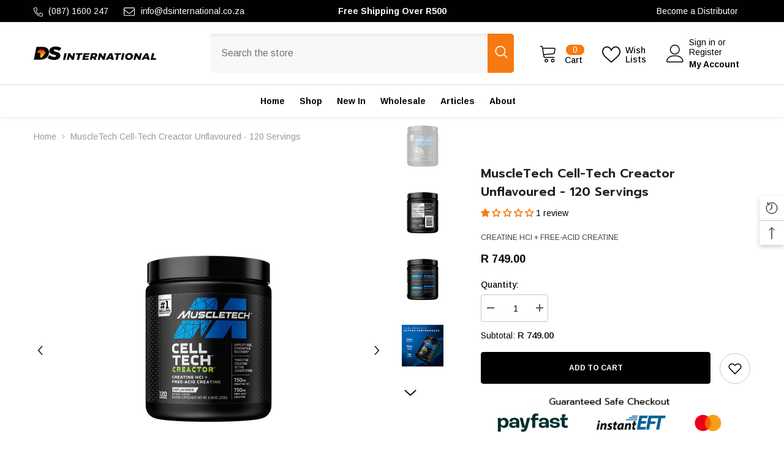

--- FILE ---
content_type: text/html; charset=utf-8
request_url: https://dsinternational.co.za/products/muscletech-essential-cla
body_size: 69362
content:
<!doctype html><html class="no-js" lang="en">
    <head>

<!--- V8Media 4/12/23--->
      
<!-- Google Tag Manager -->
<script>
window.dataLayer = window.dataLayer || [];
</script>
<script>(function(w,d,s,l,i){w[l]=w[l]||[];w[l].push({'gtm.start':
new Date().getTime(),event:'gtm.js'});var f=d.getElementsByTagName(s)[0],
j=d.createElement(s),dl=l!='dataLayer'?'&l='+l:'';j.async=true;j.src=
'https://www.googletagmanager.com/gtm.js?id='+i+dl;f.parentNode.insertBefore(j,f);
})(window,document,'script','dataLayer','GTM-TRG36SG');</script>
<!-- End Google Tag Manager -->
      
        <meta charset="utf-8">
        <meta http-equiv="X-UA-Compatible" content="IE=edge">
        <meta name="viewport" content="width=device-width,initial-scale=1">
        <meta name="theme-color" content="">
        <link rel="canonical" href="https://dsinternational.co.za/products/muscletech-essential-cla">
        <link rel="canonical" href="https://dsinternational.co.za/products/muscletech-essential-cla" canonical-shop-url="https://dsinternational.co.za/"><link rel="shortcut icon" href="//dsinternational.co.za/cdn/shop/files/ds-international-favicon_88576925-9082-4249-a3ca-c32b0b7c83d6_32x32.png?v=1664526840" type="image/png"><link rel="preconnect" href="https://cdn.shopify.com" crossorigin>
        <title>
            MuscleTech Cell-Tech Creactor Unflavoured - 120 Servings
 &ndash; DS International ZA</title>
        
            <meta name="description" content="MuscleTech Creactor is a unique max potency, clinically studied formula for boosting muscle size, strength &amp;amp; recovery! RECOVER FASTER BETWEEN SETS - Creactor rapidly enhances your muscle cells’ ability to regenerate adenosine triphosphate (ATP), so you can recover faster between sets. FEATURES CREATINE HCI AND FREE">
        
        

<meta property="og:site_name" content="DS International ZA">
<meta property="og:url" content="https://dsinternational.co.za/products/muscletech-essential-cla">
<meta property="og:title" content="MuscleTech Cell-Tech Creactor Unflavoured - 120 Servings">
<meta property="og:type" content="product">
<meta property="og:description" content="MuscleTech Creactor is a unique max potency, clinically studied formula for boosting muscle size, strength &amp;amp; recovery! RECOVER FASTER BETWEEN SETS - Creactor rapidly enhances your muscle cells’ ability to regenerate adenosine triphosphate (ATP), so you can recover faster between sets. FEATURES CREATINE HCI AND FREE"><meta property="og:image" content="http://dsinternational.co.za/cdn/shop/files/Cell-TechCreactor_Unflavored_120Servings.jpg?v=1687764973">
  <meta property="og:image:secure_url" content="https://dsinternational.co.za/cdn/shop/files/Cell-TechCreactor_Unflavored_120Servings.jpg?v=1687764973">
  <meta property="og:image:width" content="275">
  <meta property="og:image:height" content="275"><meta property="og:price:amount" content="749.00">
  <meta property="og:price:currency" content="ZAR"><meta name="twitter:card" content="summary_large_image">
<meta name="twitter:title" content="MuscleTech Cell-Tech Creactor Unflavoured - 120 Servings">
<meta name="twitter:description" content="MuscleTech Creactor is a unique max potency, clinically studied formula for boosting muscle size, strength &amp;amp; recovery! RECOVER FASTER BETWEEN SETS - Creactor rapidly enhances your muscle cells’ ability to regenerate adenosine triphosphate (ATP), so you can recover faster between sets. FEATURES CREATINE HCI AND FREE">

        <script>window.performance && window.performance.mark && window.performance.mark('shopify.content_for_header.start');</script><meta name="facebook-domain-verification" content="zj289ymi61g525ue4tyojktqmyg64y">
<meta name="google-site-verification" content="1J3uRzya4VKoSy-xVksWvXynGr7lVJNksCsOT2Lm10I">
<meta id="shopify-digital-wallet" name="shopify-digital-wallet" content="/62756257968/digital_wallets/dialog">
<meta name="shopify-checkout-api-token" content="eb7159b49ec39473d3c730d2494126e2">
<meta id="in-context-paypal-metadata" data-shop-id="62756257968" data-venmo-supported="false" data-environment="production" data-locale="en_US" data-paypal-v4="true" data-currency="ZAR">
<link rel="alternate" type="application/json+oembed" href="https://dsinternational.co.za/products/muscletech-essential-cla.oembed">
<script async="async" src="/checkouts/internal/preloads.js?locale=en-ZA"></script>
<script id="shopify-features" type="application/json">{"accessToken":"eb7159b49ec39473d3c730d2494126e2","betas":["rich-media-storefront-analytics"],"domain":"dsinternational.co.za","predictiveSearch":true,"shopId":62756257968,"locale":"en"}</script>
<script>var Shopify = Shopify || {};
Shopify.shop = "dsinternational-za.myshopify.com";
Shopify.locale = "en";
Shopify.currency = {"active":"ZAR","rate":"1.0"};
Shopify.country = "ZA";
Shopify.theme = {"name":"DS International V1.6 [LIVE]","id":132319871152,"schema_name":"Ella","schema_version":"6.4.2","theme_store_id":null,"role":"main"};
Shopify.theme.handle = "null";
Shopify.theme.style = {"id":null,"handle":null};
Shopify.cdnHost = "dsinternational.co.za/cdn";
Shopify.routes = Shopify.routes || {};
Shopify.routes.root = "/";</script>
<script type="module">!function(o){(o.Shopify=o.Shopify||{}).modules=!0}(window);</script>
<script>!function(o){function n(){var o=[];function n(){o.push(Array.prototype.slice.apply(arguments))}return n.q=o,n}var t=o.Shopify=o.Shopify||{};t.loadFeatures=n(),t.autoloadFeatures=n()}(window);</script>
<script id="shop-js-analytics" type="application/json">{"pageType":"product"}</script>
<script defer="defer" async type="module" src="//dsinternational.co.za/cdn/shopifycloud/shop-js/modules/v2/client.init-shop-cart-sync_BT-GjEfc.en.esm.js"></script>
<script defer="defer" async type="module" src="//dsinternational.co.za/cdn/shopifycloud/shop-js/modules/v2/chunk.common_D58fp_Oc.esm.js"></script>
<script defer="defer" async type="module" src="//dsinternational.co.za/cdn/shopifycloud/shop-js/modules/v2/chunk.modal_xMitdFEc.esm.js"></script>
<script type="module">
  await import("//dsinternational.co.za/cdn/shopifycloud/shop-js/modules/v2/client.init-shop-cart-sync_BT-GjEfc.en.esm.js");
await import("//dsinternational.co.za/cdn/shopifycloud/shop-js/modules/v2/chunk.common_D58fp_Oc.esm.js");
await import("//dsinternational.co.za/cdn/shopifycloud/shop-js/modules/v2/chunk.modal_xMitdFEc.esm.js");

  window.Shopify.SignInWithShop?.initShopCartSync?.({"fedCMEnabled":true,"windoidEnabled":true});

</script>
<script>(function() {
  var isLoaded = false;
  function asyncLoad() {
    if (isLoaded) return;
    isLoaded = true;
    var urls = ["https:\/\/omnisnippet1.com\/platforms\/shopify.js?source=scriptTag\u0026v=2025-05-15T12\u0026shop=dsinternational-za.myshopify.com"];
    for (var i = 0; i < urls.length; i++) {
      var s = document.createElement('script');
      s.type = 'text/javascript';
      s.async = true;
      s.src = urls[i];
      var x = document.getElementsByTagName('script')[0];
      x.parentNode.insertBefore(s, x);
    }
  };
  if(window.attachEvent) {
    window.attachEvent('onload', asyncLoad);
  } else {
    window.addEventListener('load', asyncLoad, false);
  }
})();</script>
<script id="__st">var __st={"a":62756257968,"offset":7200,"reqid":"645c8880-e08a-4192-9930-105edecaa804-1769145730","pageurl":"dsinternational.co.za\/products\/muscletech-essential-cla","u":"51ec40d5c92b","p":"product","rtyp":"product","rid":7221708980400};</script>
<script>window.ShopifyPaypalV4VisibilityTracking = true;</script>
<script id="captcha-bootstrap">!function(){'use strict';const t='contact',e='account',n='new_comment',o=[[t,t],['blogs',n],['comments',n],[t,'customer']],c=[[e,'customer_login'],[e,'guest_login'],[e,'recover_customer_password'],[e,'create_customer']],r=t=>t.map((([t,e])=>`form[action*='/${t}']:not([data-nocaptcha='true']) input[name='form_type'][value='${e}']`)).join(','),a=t=>()=>t?[...document.querySelectorAll(t)].map((t=>t.form)):[];function s(){const t=[...o],e=r(t);return a(e)}const i='password',u='form_key',d=['recaptcha-v3-token','g-recaptcha-response','h-captcha-response',i],f=()=>{try{return window.sessionStorage}catch{return}},m='__shopify_v',_=t=>t.elements[u];function p(t,e,n=!1){try{const o=window.sessionStorage,c=JSON.parse(o.getItem(e)),{data:r}=function(t){const{data:e,action:n}=t;return t[m]||n?{data:e,action:n}:{data:t,action:n}}(c);for(const[e,n]of Object.entries(r))t.elements[e]&&(t.elements[e].value=n);n&&o.removeItem(e)}catch(o){console.error('form repopulation failed',{error:o})}}const l='form_type',E='cptcha';function T(t){t.dataset[E]=!0}const w=window,h=w.document,L='Shopify',v='ce_forms',y='captcha';let A=!1;((t,e)=>{const n=(g='f06e6c50-85a8-45c8-87d0-21a2b65856fe',I='https://cdn.shopify.com/shopifycloud/storefront-forms-hcaptcha/ce_storefront_forms_captcha_hcaptcha.v1.5.2.iife.js',D={infoText:'Protected by hCaptcha',privacyText:'Privacy',termsText:'Terms'},(t,e,n)=>{const o=w[L][v],c=o.bindForm;if(c)return c(t,g,e,D).then(n);var r;o.q.push([[t,g,e,D],n]),r=I,A||(h.body.append(Object.assign(h.createElement('script'),{id:'captcha-provider',async:!0,src:r})),A=!0)});var g,I,D;w[L]=w[L]||{},w[L][v]=w[L][v]||{},w[L][v].q=[],w[L][y]=w[L][y]||{},w[L][y].protect=function(t,e){n(t,void 0,e),T(t)},Object.freeze(w[L][y]),function(t,e,n,w,h,L){const[v,y,A,g]=function(t,e,n){const i=e?o:[],u=t?c:[],d=[...i,...u],f=r(d),m=r(i),_=r(d.filter((([t,e])=>n.includes(e))));return[a(f),a(m),a(_),s()]}(w,h,L),I=t=>{const e=t.target;return e instanceof HTMLFormElement?e:e&&e.form},D=t=>v().includes(t);t.addEventListener('submit',(t=>{const e=I(t);if(!e)return;const n=D(e)&&!e.dataset.hcaptchaBound&&!e.dataset.recaptchaBound,o=_(e),c=g().includes(e)&&(!o||!o.value);(n||c)&&t.preventDefault(),c&&!n&&(function(t){try{if(!f())return;!function(t){const e=f();if(!e)return;const n=_(t);if(!n)return;const o=n.value;o&&e.removeItem(o)}(t);const e=Array.from(Array(32),(()=>Math.random().toString(36)[2])).join('');!function(t,e){_(t)||t.append(Object.assign(document.createElement('input'),{type:'hidden',name:u})),t.elements[u].value=e}(t,e),function(t,e){const n=f();if(!n)return;const o=[...t.querySelectorAll(`input[type='${i}']`)].map((({name:t})=>t)),c=[...d,...o],r={};for(const[a,s]of new FormData(t).entries())c.includes(a)||(r[a]=s);n.setItem(e,JSON.stringify({[m]:1,action:t.action,data:r}))}(t,e)}catch(e){console.error('failed to persist form',e)}}(e),e.submit())}));const S=(t,e)=>{t&&!t.dataset[E]&&(n(t,e.some((e=>e===t))),T(t))};for(const o of['focusin','change'])t.addEventListener(o,(t=>{const e=I(t);D(e)&&S(e,y())}));const B=e.get('form_key'),M=e.get(l),P=B&&M;t.addEventListener('DOMContentLoaded',(()=>{const t=y();if(P)for(const e of t)e.elements[l].value===M&&p(e,B);[...new Set([...A(),...v().filter((t=>'true'===t.dataset.shopifyCaptcha))])].forEach((e=>S(e,t)))}))}(h,new URLSearchParams(w.location.search),n,t,e,['guest_login'])})(!0,!0)}();</script>
<script integrity="sha256-4kQ18oKyAcykRKYeNunJcIwy7WH5gtpwJnB7kiuLZ1E=" data-source-attribution="shopify.loadfeatures" defer="defer" src="//dsinternational.co.za/cdn/shopifycloud/storefront/assets/storefront/load_feature-a0a9edcb.js" crossorigin="anonymous"></script>
<script data-source-attribution="shopify.dynamic_checkout.dynamic.init">var Shopify=Shopify||{};Shopify.PaymentButton=Shopify.PaymentButton||{isStorefrontPortableWallets:!0,init:function(){window.Shopify.PaymentButton.init=function(){};var t=document.createElement("script");t.src="https://dsinternational.co.za/cdn/shopifycloud/portable-wallets/latest/portable-wallets.en.js",t.type="module",document.head.appendChild(t)}};
</script>
<script data-source-attribution="shopify.dynamic_checkout.buyer_consent">
  function portableWalletsHideBuyerConsent(e){var t=document.getElementById("shopify-buyer-consent"),n=document.getElementById("shopify-subscription-policy-button");t&&n&&(t.classList.add("hidden"),t.setAttribute("aria-hidden","true"),n.removeEventListener("click",e))}function portableWalletsShowBuyerConsent(e){var t=document.getElementById("shopify-buyer-consent"),n=document.getElementById("shopify-subscription-policy-button");t&&n&&(t.classList.remove("hidden"),t.removeAttribute("aria-hidden"),n.addEventListener("click",e))}window.Shopify?.PaymentButton&&(window.Shopify.PaymentButton.hideBuyerConsent=portableWalletsHideBuyerConsent,window.Shopify.PaymentButton.showBuyerConsent=portableWalletsShowBuyerConsent);
</script>
<script data-source-attribution="shopify.dynamic_checkout.cart.bootstrap">document.addEventListener("DOMContentLoaded",(function(){function t(){return document.querySelector("shopify-accelerated-checkout-cart, shopify-accelerated-checkout")}if(t())Shopify.PaymentButton.init();else{new MutationObserver((function(e,n){t()&&(Shopify.PaymentButton.init(),n.disconnect())})).observe(document.body,{childList:!0,subtree:!0})}}));
</script>
<link id="shopify-accelerated-checkout-styles" rel="stylesheet" media="screen" href="https://dsinternational.co.za/cdn/shopifycloud/portable-wallets/latest/accelerated-checkout-backwards-compat.css" crossorigin="anonymous">
<style id="shopify-accelerated-checkout-cart">
        #shopify-buyer-consent {
  margin-top: 1em;
  display: inline-block;
  width: 100%;
}

#shopify-buyer-consent.hidden {
  display: none;
}

#shopify-subscription-policy-button {
  background: none;
  border: none;
  padding: 0;
  text-decoration: underline;
  font-size: inherit;
  cursor: pointer;
}

#shopify-subscription-policy-button::before {
  box-shadow: none;
}

      </style>
<script id="sections-script" data-sections="header-04" defer="defer" src="//dsinternational.co.za/cdn/shop/t/9/compiled_assets/scripts.js?v=1526"></script>
<script>window.performance && window.performance.mark && window.performance.mark('shopify.content_for_header.end');</script>

        <style>
    @import url('https://fonts.googleapis.com/css?family=Arimo:300,300i,400,400i,500,500i,600,600i,700,700i,800,800i&display=swap');
                

          @import url('https://fonts.googleapis.com/css?family=Prompt:300,300i,400,400i,500,500i,600,600i,700,700i,800,800i&display=swap');
                    
          
    

    :root {
        /* Settings Body */
        
            --font-body-family: Arimo;
        
        --font-body-size: 14px;
        --font-body-weight: 400;
        --body-line-height: 24px;
        --body-letter-spacing: 0;

        /* Settings Heading */
        
            --font-heading-family: Prompt;
        
        --font-heading-size: 24px;
        --font-heading-weight: 600;
        --font-heading-style: normal;
        --heading-line-height: 24px;
        --heading-letter-spacing: 0;
        --heading-text-transform: uppercase;
        --heading-border-height: 1px;

        /* Settings Navigation */
        /* Menu Lv1 */
        
            --font-menu-lv1-family: Arimo;
        
        --font-menu-lv1-size: 14px;
        --font-menu-lv1-weight: 700;
        --menu-lv1-line-height: 24px;
        --menu-lv1-letter-spacing: 0;
        --menu-lv1-text-transform: capitalize;

        /* Menu Lv2 */
        
            --font-menu-lv2-family: Arimo;
        
        --font-menu-lv2-size: 12px;
        --font-menu-lv2-weight: 400;
        --menu-lv2-line-height: 24px;
        --menu-lv2-letter-spacing: 0;
        --menu-lv2-text-transform: capitalize;

        /* Menu Lv3 */
        
            --font-menu-lv3-family: Arimo;
        
        --font-menu-lv3-size: 12px;
        --font-menu-lv3-weight: 400;
        --menu-lv3-line-height: 24px;
        --menu-lv3-letter-spacing: 0;
        --menu-lv3-text-transform: capitalize;

        /* Mega Menu Lv2 */
        
            --font-mega-menu-lv2-family: Arimo;
        
        --font-mega-menu-lv2-size: 12px;
        --font-mega-menu-lv2-weight: 700;
        --font-mega-menu-lv2-style: normal;
        --mega-menu-lv2-line-height: 18px;
        --mega-menu-lv2-letter-spacing: 0;
        --mega-menu-lv2-text-transform: uppercase;

        /* Mega Menu Lv3 */
        
            --font-mega-menu-lv3-family: Arimo;
        
        --font-mega-menu-lv3-size: 12px;
        --font-mega-menu-lv3-weight: 400;
        --mega-menu-lv3-line-height: 24px;
        --mega-menu-lv3-letter-spacing: 0;
        --mega-menu-lv3-text-transform: capitalize;

        /* Product Card Title */--product-title-font: Arimo;--product-title-font-size : 12px;
        --product-title-font-weight : 400;
        --product-title-line-height: 16px;
        --product-title-letter-spacing: 0;
        --product-title-line-text : 2;
        --product-title-text-transform : capitalize;
        --product-title-margin-bottom: 10px;

        /* Product Card Vendor */--product-vendor-font: Arimo;--product-vendor-font-size : 12px;
        --product-vendor-font-weight : 700;
        --product-vendor-font-style : normal;
        --product-vendor-line-height: 22px;
        --product-vendor-letter-spacing: 0;
        --product-vendor-text-transform : capitalize;
        --product-vendor-margin-bottom: 0px;

        /* Product Card Price */--product-price-font: Arimo;--product-price-font-size : 14px;
        --product-price-font-weight : 700;
        --product-price-line-height: 22px;
        --product-price-letter-spacing: 0;
        --product-price-margin-top: 0px;
        --product-price-margin-bottom: 13px;

        /* Product Card Badge */--badge-font: Arimo;--badge-font-size : 12px;
        --badge-font-weight : 400;
        --badge-text-transform : capitalize;
        --badge-letter-spacing: 0;
        --badge-line-height: 20px;
        --badge-border-radius: 2px;
        --badge-padding-top: 0px;
        --badge-padding-bottom: 0px;
        --badge-padding-left-right: 8px;
        --badge-postion-top: 0px;
        --badge-postion-left-right: 0px;

        /* Product Quickview */
        --product-quickview-font-size : 12px;
        --product-quickview-line-height: 23px;
        --product-quickview-border-radius: 1px;
        --product-quickview-padding-top: 0px;
        --product-quickview-padding-bottom: 0px;
        --product-quickview-padding-left-right: 7px;
        --product-quickview-sold-out-product: #e95144;--product-quickview-box-shadow: none;/* Blog Card Tile */--blog-title-font: Arimo;--blog-title-font-size : 18px;
        --blog-title-font-weight : 700;
        --blog-title-line-height: 36px;
        --blog-title-letter-spacing: 0;
        --blog-title-text-transform : capitalize;

        /* Blog Card Info (Date, Author) */--blog-info-font: Arimo;--blog-info-font-size : 12px;
        --blog-info-font-weight : 400;
        --blog-info-line-height: 22px;
        --blog-info-letter-spacing: 0;
        --blog-info-text-transform : none;

        /* Button 1 */--btn-1-font-family: Arimo;--btn-1-font-size: 12px;
        --btn-1-font-weight: 700;
        --btn-1-text-transform: uppercase;
        --btn-1-line-height: 24px;
        --btn-1-letter-spacing: 0;
        --btn-1-text-align: center;
        --btn-1-border-radius: 4px;
        --btn-1-border-width: 1px;
        --btn-1-border-style: solid;
        --btn-1-padding-top: 9px;
        --btn-1-padding-bottom: 10px;
        --btn-1-horizontal-length: 0px;
        --btn-1-vertical-length: 0px;
        --btn-1-blur-radius: 0px;
        --btn-1-spread: 0px;
        
        
        
        
            --btn-1-inset: ;
        

        /* Button 2 */--btn-2-font-family: Prompt;--btn-2-font-size: 16px;
        --btn-2-font-weight: 700;
        --btn-2-text-transform: uppercase;
        --btn-2-line-height: 24px;
        --btn-2-letter-spacing: .05em;
        --btn-2-text-align: center;
        --btn-2-border-radius: 0px;
        --btn-2-border-width: 1px;
        --btn-2-border-style: solid;
        --btn-2-padding-top: 20px;
        --btn-2-padding-bottom: 20px;
        --btn-2-horizontal-length: 0px;
        --btn-2-vertical-length: 0px;
        --btn-2-blur-radius: 0px;
        --btn-2-spread: 0px;
        
        
        
        
            --btn-2-inset: ;
        

        /* Button 3 */--btn-3-font-family: Arimo;--btn-3-font-size: 12px;
        --btn-3-font-weight: 700;
        --btn-3-text-transform: uppercase;
        --btn-3-line-height: 24px;
        --btn-3-letter-spacing: 0;
        --btn-3-text-align: center;
        --btn-3-border-radius: 4px;
        --btn-3-border-width: 1px;
        --btn-3-border-style: solid;
        --btn-3-padding-top: 9px;
        --btn-3-padding-bottom: 10px;
        --btn-3-horizontal-length: 0px;
        --btn-3-vertical-length: 0px;
        --btn-3-blur-radius: 0px;
        --btn-3-spread: 0px;
        
        
        

        
            --btn-3-inset: ;
        

        /* Footer Heading */--footer-heading-font-family: Arimo;--footer-heading-font-size : 14px;
        --footer-heading-font-weight : 700;
        --footer-heading-line-height : 16px;
        --footer-heading-letter-spacing : 0;
        --footer-heading-text-transform : capitalize;

        /* Footer Link */--footer-link-font-family: Arimo;--footer-link-font-size : 12px;
        --footer-link-font-weight : 400;
        --footer-link-line-height : 30px;
        --footer-link-letter-spacing : 0;
        --footer-link-text-transform : capitalize;

        /* Page Title */
        
            --font-page-title-family: Arimo;
        
        --font-page-title-size: 24px;
        --font-page-title-weight: 400;
        --font-page-title-style: normal;
        --page-title-line-height: 20px;
        --page-title-letter-spacing: .02em;
        --page-title-text-transform: uppercase;

        /* Font Product Tab Title */
        --font-tab-type-1: Arimo;
        --font-tab-type-2: Prompt;

        /* Text Size */
        --text-size-font-size : 10px;
        --text-size-font-weight : 400;
        --text-size-line-height : 22px;
        --text-size-letter-spacing : 0;
        --text-size-text-transform : uppercase;
        --text-size-color : #787878;

        /* Font Weight */
        --font-weight-normal: 400;
        --font-weight-medium: 500;
        --font-weight-semibold: 600;
        --font-weight-bold: 700;
        --font-weight-bolder: 800;
        --font-weight-black: 900;

        /* Radio Button */
        --form-label-checkbox-before-bg: #fff;
        --form-label-checkbox-before-border: #cecece;
        --form-label-checkbox-before-bg-checked: #000;

        /* Conatiner */
        --header-custom-width-container: 1400px;
        --body-custom-width-container: 1800px;
        --footer-custom-width-container: 1800px;

        /* Layout Boxed */
        --color-background-layout-boxed: #000000;/* Arrow */
        --position-horizontal-slick-arrow: 0;

        /* General Color*/
        --color-text: #000000;
        --color-text2: #969696;
        --color-global: #000000;
        --color-white: #FFFFFF;
        --color-grey: #868686;
        --color-black: #000000;
        --color-base-text-rgb: 0, 0, 0;
        --color-base-text2-rgb: 150, 150, 150;
        --color-background: #ffffff;
        --color-background-rgb: 255, 255, 255;
        --color-background-overylay: rgba(255, 255, 255, 0.9);
        --color-base-accent-text: ;
        --color-base-accent-1: ;
        --color-base-accent-2: ;
        --color-link: #000000;
        --color-link-hover: #f57a11;
        --color-error: #D93333;
        --color-error-bg: #FCEEEE;
        --color-success: #5A5A5A;
        --color-success-bg: #DFF0D8;
        --color-info: #202020;
        --color-info-bg: #FFF2DD;
        --color-link-underline: rgba(0, 0, 0, 0.5);

        --color-breadcrumb: #999999;
        --colors-breadcrumb-hover: #232323;
        --colors-breadcrumb-active: #999999;

        --border-global: #e6e6e6;
        --bg-global: #fafafa;

        --bg-planceholder: #fff;

        --color-warning: #fff;
        --bg-warning: #e0b252;

        --color-background-10 : #e6e6e6;
        --color-background-20 : #cccccc;
        --color-background-30 : #b3b3b3;
        --color-background-50 : #808080;
        --color-background-global : #808080;

        /* Arrow Color */
        --arrow-color: #000000;
        --arrow-background-color: #fff;
        --arrow-border-color: #cccccc;
        --arrow-color-hover: #ffffff;
        --arrow-background-color-hover: #000000;
        --arrow-border-color-hover: #000000;

        --arrow-width: 35px;
        --arrow-height: 35px;
        --arrow-size: 35px;
        --arrow-size-icon: 17px;
        --arrow-border-radius: 50%;
        --arrow-border-width: 1px;

        /* Pagination Color */
        --pagination-item-color: #3c3c3c;
        --pagination-item-color-active: #3c3c3c;
        --pagination-item-bg-color: 
        #fff;
        --pagination-item-bg-color-active: #fff;
        --pagination-item-border-color: #fff;
        --pagination-item-border-color-active: #3c3c3c;

        --pagination-arrow-color: #3c3c3c;
        --pagination-arrow-color-active: #3c3c3c;
        --pagination-arrow-bg-color: #fff;
        --pagination-arrow-bg-color-active: #fff;
        --pagination-arrow-border-color: #fff;
        --pagination-arrow-border-color-active: #fff;

        /* Dots Color */
        --dots-color: rgba(0,0,0,0);
        --dots-border-color: #000000;
        --dots-color-active: #f57a11;
        --dots-border-color-active: #f57a11;
        --dots-style2-background-opacity: #00000050;
        --dots-width: 12px;
        --dots-height: 12px;

        /* Button Color */
        --btn-1-color: #FFFFFF;
        --btn-1-bg: #000000;
        --btn-1-border: #000000;
        --btn-1-color-hover: #fff;
        --btn-1-bg-hover: #f57a11;
        --btn-1-border-hover: #f57a11;

        --btn-2-color: #fff;
        --btn-2-bg: #000000;
        --btn-2-border: #000000;
        --btn-2-color-hover: #FFFFFF;
        --btn-2-bg-hover: #f57a11;
        --btn-2-border-hover: #f57a11;

        --btn-3-color: #FFFFFF;
        --btn-3-bg: #e9514b;
        --btn-3-border: #e9514b;
        --btn-3-color-hover: #ffffff;
        --btn-3-bg-hover: #e9514b;
        --btn-3-border-hover: #e9514b;

        --anchor-transition: all ease .3s;
        --bg-white: #ffffff;
        --bg-black: #000000;
        --bg-grey: #808080;
        --icon: var(--color-text);
        --text-cart: #3c3c3c;
        --duration-short: 100ms;
        --duration-default: 350ms;
        --duration-long: 500ms;

        --form-input-bg: #ffffff;
        --form-input-border: #c7c7c7;
        --form-input-color: #000000;;
        --form-input-placeholder: #868686;
        --form-label: #000000;

        --new-badge-color: #fff;
        --new-badge-bg: #ff8b21;
        --sale-badge-color: #ffffff;
        --sale-badge-bg: #000000;
        --sold-out-badge-color: #ffffff;
        --sold-out-badge-bg: #c1c1c1;
        --custom-badge-color: #fff;
        --custom-badge-bg: #1b16d1;
        --bundle-badge-color: #ffffff;
        --bundle-badge-bg: #0b0335;
        
        --product-title-color : #000000;
        --product-title-color-hover : #220971;
        --product-vendor-color : #220971;
        --product-price-color : #000000;
        --product-sale-price-color : #f42b23;
        --product-compare-price-color : #969696;
        --product-review-full-color : #ffb20d;
        --product-review-empty-color : #e6e6e6;
        --product-swatch-border : #cbcbcb;
        --product-swatch-border-active : #000000;
        --product-swatch-width : 40px;
        --product-swatch-height : 40px;
        --product-swatch-border-radius : 0px;
        --product-swatch-color-width : 40px;
        --product-swatch-color-height : 40px;
        --product-swatch-color-border-radius : 20px;
        --product-wishlist-color : #000000;
        --product-wishlist-bg : #fff;
        --product-wishlist-border : transparent;
        --product-wishlist-color-added : #ffffff;
        --product-wishlist-bg-added : #000000;
        --product-wishlist-border-added : transparent;
        --product-compare-color : #000000;
        --product-compare-bg : #FFFFFF;
        --product-compare-color-added : #D12442;
        --product-compare-bg-added : #FFFFFF;
        --product-hot-stock-text-color : #d62828;
        --product-quick-view-color : #0b0335;
        --product-cart-image-fit : contain;
        --product-title-variant-font-size: 16px;

        
          --product-quick-view-bg : #ffffff;
        
        --product-quick-view-bg-above-button: rgba(255, 255, 255, 0.7);
        --product-quick-view-color-hover : #0b0335;
        --product-quick-view-bg-hover : #ffffff;

        --product-action-color : #ffffff;       
        --product-action-bg : #000000;
        --product-action-border : #000000;
        --product-action-color-hover : #fff;
        --product-action-bg-hover : #f57a11;
        --product-action-border-hover : #f57a11;

        /* Multilevel Category Filter */
        --color-label-multiLevel-categories: #232323;
        --bg-label-multiLevel-categories: #fff;
        --color-button-multiLevel-categories: #fff;
        --bg-button-multiLevel-categories: #ff8b21;
        --border-button-multiLevel-categories: #ff736b;
        --hover-color-button-multiLevel-categories: #fff;
        --hover-bg-button-multiLevel-categories: #ff8b21;--cart-item-bg : #ffffff;
            --cart-item-border : #e8e8e8;
            --cart-item-border-width : 1px;
            --cart-item-border-style : solid;
            --free-shipping-height : 10px;
            --free-shipping-border-radius : 20px;
            --free-shipping-color : #727272;
            --free-shipping-bg : #ededed;
            --free-shipping-bg-1: #f44336;
            --free-shipping-bg-2: #ffc206;
            --free-shipping-bg-3: #f57a11;
            --free-shipping-bg-4: #f57a11;
            --free-shipping-min-height : 20.0px;
        

        --w-product-swatch-custom: 30px;
        --h-product-swatch-custom: 30px;
        --w-product-swatch-custom-mb: 20px;
        --h-product-swatch-custom-mb: 20px;
        --font-size-product-swatch-more: 12px;

        --swatch-border : #cbcbcb;
        --swatch-border-active : #000000;

        --variant-size: #232323;
        --variant-size-border: #e7e7e7;
        --variant-size-bg: #ffffff;
        --variant-size-hover: #ffffff;
        --variant-size-border-hover: #232323;
        --variant-size-bg-hover: #232323;

        --variant-bg : #ffffff;
        --variant-color : #000000;
        --variant-bg-active : #000000;
        --variant-color-active : #fff;

        /* Font Size Text Social */
        --fontsize-text-social: 12px;
        
        /* Sidebar Animation */
        --page-content-distance: 64px;
        --sidebar-content-distance: 40px;
        --button-transition-ease: cubic-bezier(.25,.46,.45,.94);

        /* Loading Spinner Color */
        --spinner-top-color: #fc0;
        --spinner-right-color: #4dd4c6;
        --spinner-bottom-color: #f00;
        --spinner-left-color: #f6f6f6;

        /* Product Card Marquee */
        --product-marquee-background-color: linear-gradient(46deg, rgba(0, 0, 0, 1) 60%, rgba(245, 122, 17, 1) 86%);
        --product-marquee-text-color: #ffffff;
        --product-marquee-text-size: 14px;
        --product-marquee-text-mobile-size: 14px;
        --product-marquee-text-weight: 400;
        --product-marquee-text-transform: none;
        --product-marquee-text-style: italic;
        --product-marquee-speed: ;  
        --product-marquee-line-height: calc(var(--product-marquee-text-mobile-size) * 1.5);
    }
</style>
        <link href="//dsinternational.co.za/cdn/shop/t/9/assets/base.css?v=104944889793712295031673430119" rel="stylesheet" type="text/css" media="all" />
<link href="//dsinternational.co.za/cdn/shop/t/9/assets/custom.css?v=15625369836547460751696859013" rel="stylesheet" type="text/css" media="all" />
<link href="//dsinternational.co.za/cdn/shop/t/9/assets/animated.css?v=126396381318837220781673430119" rel="stylesheet" type="text/css" media="all" />
<link href="//dsinternational.co.za/cdn/shop/t/9/assets/component-card.css?v=165771475169613329971673430120" rel="stylesheet" type="text/css" media="all" />
<link href="//dsinternational.co.za/cdn/shop/t/9/assets/component-loading-overlay.css?v=170491267859233445071673430123" rel="stylesheet" type="text/css" media="all" />
<link href="//dsinternational.co.za/cdn/shop/t/9/assets/component-loading-banner.css?v=167051128757171055331673430123" rel="stylesheet" type="text/css" media="all" />
<link href="//dsinternational.co.za/cdn/shop/t/9/assets/component-quick-cart.css?v=126996619163600602561673430124" rel="stylesheet" type="text/css" media="all" />
<link rel="stylesheet" href="//dsinternational.co.za/cdn/shop/t/9/assets/vendor.css?v=164616260963476715651673430129" media="print" onload="this.media='all'">
<noscript><link href="//dsinternational.co.za/cdn/shop/t/9/assets/vendor.css?v=164616260963476715651673430129" rel="stylesheet" type="text/css" media="all" /></noscript>


<link rel="stylesheet" href="//dsinternational.co.za/cdn/shop/t/9/assets/component-newsletter.css?v=54058530822278129331673430123" media="print" onload="this.media='all'">
<link rel="stylesheet" href="//dsinternational.co.za/cdn/shop/t/9/assets/component-slider.css?v=37888473738646685221673430125" media="print" onload="this.media='all'">
<link rel="stylesheet" href="//dsinternational.co.za/cdn/shop/t/9/assets/component-list-social.css?v=102044711114163579551673430122" media="print" onload="this.media='all'"><link rel="stylesheet" href="//dsinternational.co.za/cdn/shop/t/9/assets/component-predictive-search.css?v=50559763183045526481673430123" media="print" onload="this.media='all'"><noscript><link href="//dsinternational.co.za/cdn/shop/t/9/assets/component-newsletter.css?v=54058530822278129331673430123" rel="stylesheet" type="text/css" media="all" /></noscript>
<noscript><link href="//dsinternational.co.za/cdn/shop/t/9/assets/component-slider.css?v=37888473738646685221673430125" rel="stylesheet" type="text/css" media="all" /></noscript>
<noscript><link href="//dsinternational.co.za/cdn/shop/t/9/assets/component-list-social.css?v=102044711114163579551673430122" rel="stylesheet" type="text/css" media="all" /></noscript>
        <script src="//dsinternational.co.za/cdn/shop/t/9/assets/vendor.js?v=50823196851932006391673430129" type="text/javascript"></script>
<script src="//dsinternational.co.za/cdn/shop/t/9/assets/global.js?v=79286703038954127541673430126" type="text/javascript"></script>
<script src="//dsinternational.co.za/cdn/shop/t/9/assets/lazysizes.min.js?v=122719776364282065531673430128" type="text/javascript"></script>
<script src="//dsinternational.co.za/cdn/shop/t/9/assets/predictive-search.js?v=31478391494289611481673430128" defer="defer"></script>

<script>
    window.lazySizesConfig = window.lazySizesConfig || {};
    lazySizesConfig.loadMode = 1;
    window.lazySizesConfig.init = false;
    lazySizes.init();

    window.rtl_slick = false;
    window.mobile_menu = 'default';
    window.money_format = 'R {{amount}}';
    window.shop_currency = 'ZAR';
    window.show_multiple_currencies = false;
    window.routes = {
        root: '',
        cart: '/cart',
        cart_add_url: '/cart/add',
        cart_change_url: '/cart/change',
        cart_update_url: '/cart/update',
        collection_all: '/collections/all',
        predictive_search_url: '/search/suggest',
        search_url: '/search'
    }; 
    window.button_load_more = {
        default: `Show more`,
        loading: `Loading...`,
        view_all: `View All Collection`,
        no_more: `No More Product`
    };
    window.after_add_to_cart = {
        type: 'quick_cart',
        message: `is added to your shopping cart.`
    };
    window.quick_shop = {
        show: true,
        see_details: `View Full Details`,
    };
    window.quick_cart = {
        show: true
    };
    window.cartStrings = {
        error: `There was an error while updating your cart. Please try again.`,
        quantityError: `You can only add [quantity] of this item to your cart.`,
        addProductOutQuantity: `You can only add [maxQuantity] of this product to your cart`,
        addProductOutQuantity2: `The quantity of this product is insufficient.`,
        cartErrorMessage: `Translation missing: en.sections.cart.cart_quantity_error_prefix`,
        soldoutText: `sold out`,
        alreadyText: `all`,
    };
    window.variantStrings = {
        addToCart: `Add to cart`,
        addingToCart: `Adding to cart...`,
        addedToCart: `Added to cart`,
        submit: `Submit`,
        soldOut: `Sold out`,
        unavailable: `Unavailable`,
        soldOut_message: `This variant is sold out!`,
        unavailable_message: `This variant is unavailable!`,
        addToCart_message: `You must select at least one products to add!`,
        select: `Select Options`,
        preOrder: `Pre-Order`,
        add: `Add`
    };
    window.inventory_text = {
        hotStock: `Hurry up! only [inventory] left`,
        hotStock2: `Please hurry! Only [inventory] left in stock`,
        warningQuantity: `Maximum quantity: [inventory]`,
        inStock: `In Stock`,
        outOfStock: `Out Of Stock`,
        manyInStock: `Many In Stock`,
        show_options: `Show Variants`,
        hide_options: `Hide Variants`,
        adding : `Adding`,
        thank_you : `Thank You`,
        add_more : `Add More`,
        cart_feedback : `Added`
    };
    
        
            window.free_shipping_price = 500;
        
        window.free_shipping_text = {
            free_shipping_message: `Free shipping for all orders over`,
            free_shipping_message_1: `You qualify for free shipping!`,
            free_shipping_message_2:`Only`,
            free_shipping_message_3: `away from`,
            free_shipping_message_4: `free shipping`,
            free_shipping_1: `Free`,
            free_shipping_2: `TBD`
        };
    
    
        window.notify_me = {
            show: false
        };
    
    
    window.compare = {
        show: false,
        add: `Add To Compare`,
        added: `Added To Compare`,
        message: `You must select at least two products to compare!`
    };
    window.wishlist = {
        show: true,
        add: `Add to wishlist`,
        added: `Added to wishlist`,
        empty: `No product is added to your wishlist`,
        continue_shopping: `Continue Shopping`
    };
    window.pagination = {
        style: 2,
        next: `Next`,
        prev: `Prev`
    }
    window.review = {
        show: true,
        show_quick_view: true
    };
    window.countdown = {
        text: `Limited-Time Offers, End in:`,
        day: `D`,
        hour: `H`,
        min: `M`,
        sec: `S`,
        day_2: `Days`,
        hour_2: `Hours`,
        min_2: `Mins`,
        sec_2: `Secs`,
        days: `Days`,
        hours: `Hours`,
        mins: `Mins`,
        secs: `Secs`,
        d: `d`,
        h: `h`,
        m: `m`,
        s: `s`
    };
    window.customer_view = {
        text: `[number] customers are viewing this product`
    };

    
        window.arrows = {
            icon_next: `<button type="button" class="slick-next" aria-label="Next"><svg xmlns="http://www.w3.org/2000/svg" viewBox="0 0 24 24"><path d="M 7.75 1.34375 L 6.25 2.65625 L 14.65625 12 L 6.25 21.34375 L 7.75 22.65625 L 16.75 12.65625 L 17.34375 12 L 16.75 11.34375 Z"></path></svg></button>`,
            icon_prev: `<button type="button" class="slick-prev" aria-label="Previous"><svg xmlns="http://www.w3.org/2000/svg" viewBox="0 0 24 24"><path d="M 7.75 1.34375 L 6.25 2.65625 L 14.65625 12 L 6.25 21.34375 L 7.75 22.65625 L 16.75 12.65625 L 17.34375 12 L 16.75 11.34375 Z"></path></svg></button>`
        }
    

    window.dynamic_browser_title = {
        show: false,
        text: ''
    };
    
    window.show_more_btn_text = {
        show_more: `Show More`,
        show_less: `Show Less`,
        show_all: `Show All`,
    };

    function getCookie(cname) {
        let name = cname + "=";
        let decodedCookie = decodeURIComponent(document.cookie);
        let ca = decodedCookie.split(';');
        for(let i = 0; i <ca.length; i++) {
          let c = ca[i];
          while (c.charAt(0) == ' ') {
            c = c.substring(1);
          }
          if (c.indexOf(name) == 0) {
            return c.substring(name.length, c.length);
          }
        }
        return "";
    }
    
    const cookieAnnouncemenClosed = getCookie('announcement');
    window.announcementClosed = cookieAnnouncemenClosed === 'closed'
</script>

        <script>document.documentElement.className = document.documentElement.className.replace('no-js', 'js');</script><meta name="facebook-domain-verification" content="zj289ymi61g525ue4tyojktqmyg64y" />

    <!-- BEGIN app block: shopify://apps/judge-me-reviews/blocks/judgeme_core/61ccd3b1-a9f2-4160-9fe9-4fec8413e5d8 --><!-- Start of Judge.me Core -->






<link rel="dns-prefetch" href="https://cdnwidget.judge.me">
<link rel="dns-prefetch" href="https://cdn.judge.me">
<link rel="dns-prefetch" href="https://cdn1.judge.me">
<link rel="dns-prefetch" href="https://api.judge.me">

<script data-cfasync='false' class='jdgm-settings-script'>window.jdgmSettings={"pagination":5,"disable_web_reviews":false,"badge_no_review_text":"No reviews","badge_n_reviews_text":"{{ n }} review/reviews","badge_star_color":"#f57a11","hide_badge_preview_if_no_reviews":true,"badge_hide_text":false,"enforce_center_preview_badge":false,"widget_title":"Customer Reviews","widget_open_form_text":"Write a review","widget_close_form_text":"Cancel review","widget_refresh_page_text":"Refresh page","widget_summary_text":"Based on {{ number_of_reviews }} review/reviews","widget_no_review_text":"Be the first to write a review","widget_name_field_text":"Display name","widget_verified_name_field_text":"Verified Name (public)","widget_name_placeholder_text":"Display name","widget_required_field_error_text":"This field is required.","widget_email_field_text":"Email address","widget_verified_email_field_text":"Verified Email (private, can not be edited)","widget_email_placeholder_text":"Your email address","widget_email_field_error_text":"Please enter a valid email address.","widget_rating_field_text":"Rating","widget_review_title_field_text":"Review Title","widget_review_title_placeholder_text":"Give your review a title","widget_review_body_field_text":"Review content","widget_review_body_placeholder_text":"Start writing here...","widget_pictures_field_text":"Picture/Video (optional)","widget_submit_review_text":"Submit Review","widget_submit_verified_review_text":"Submit Verified Review","widget_submit_success_msg_with_auto_publish":"Thank you! Please refresh the page in a few moments to see your review. You can remove or edit your review by logging into \u003ca href='https://judge.me/login' target='_blank' rel='nofollow noopener'\u003eJudge.me\u003c/a\u003e","widget_submit_success_msg_no_auto_publish":"Thank you! Your review will be published as soon as it is approved by the shop admin. You can remove or edit your review by logging into \u003ca href='https://judge.me/login' target='_blank' rel='nofollow noopener'\u003eJudge.me\u003c/a\u003e","widget_show_default_reviews_out_of_total_text":"Showing {{ n_reviews_shown }} out of {{ n_reviews }} reviews.","widget_show_all_link_text":"Show all","widget_show_less_link_text":"Show less","widget_author_said_text":"{{ reviewer_name }} said:","widget_days_text":"{{ n }} days ago","widget_weeks_text":"{{ n }} week/weeks ago","widget_months_text":"{{ n }} month/months ago","widget_years_text":"{{ n }} year/years ago","widget_yesterday_text":"Yesterday","widget_today_text":"Today","widget_replied_text":"\u003e\u003e {{ shop_name }} replied:","widget_read_more_text":"Read more","widget_reviewer_name_as_initial":"","widget_rating_filter_color":"#fbcd0a","widget_rating_filter_see_all_text":"See all reviews","widget_sorting_most_recent_text":"Most Recent","widget_sorting_highest_rating_text":"Highest Rating","widget_sorting_lowest_rating_text":"Lowest Rating","widget_sorting_with_pictures_text":"Only Pictures","widget_sorting_most_helpful_text":"Most Helpful","widget_open_question_form_text":"Ask a question","widget_reviews_subtab_text":"Reviews","widget_questions_subtab_text":"Questions","widget_question_label_text":"Question","widget_answer_label_text":"Answer","widget_question_placeholder_text":"Write your question here","widget_submit_question_text":"Submit Question","widget_question_submit_success_text":"Thank you for your question! We will notify you once it gets answered.","widget_star_color":"#f57a11","verified_badge_text":"Verified","verified_badge_bg_color":"","verified_badge_text_color":"","verified_badge_placement":"left-of-reviewer-name","widget_review_max_height":"","widget_hide_border":false,"widget_social_share":false,"widget_thumb":false,"widget_review_location_show":false,"widget_location_format":"","all_reviews_include_out_of_store_products":true,"all_reviews_out_of_store_text":"(out of store)","all_reviews_pagination":100,"all_reviews_product_name_prefix_text":"about","enable_review_pictures":true,"enable_question_anwser":false,"widget_theme":"default","review_date_format":"mm/dd/yyyy","default_sort_method":"most-recent","widget_product_reviews_subtab_text":"Product Reviews","widget_shop_reviews_subtab_text":"Shop Reviews","widget_other_products_reviews_text":"Reviews for other products","widget_store_reviews_subtab_text":"Store reviews","widget_no_store_reviews_text":"This store hasn't received any reviews yet","widget_web_restriction_product_reviews_text":"This product hasn't received any reviews yet","widget_no_items_text":"No items found","widget_show_more_text":"Show more","widget_write_a_store_review_text":"Write a Store Review","widget_other_languages_heading":"Reviews in Other Languages","widget_translate_review_text":"Translate review to {{ language }}","widget_translating_review_text":"Translating...","widget_show_original_translation_text":"Show original ({{ language }})","widget_translate_review_failed_text":"Review couldn't be translated.","widget_translate_review_retry_text":"Retry","widget_translate_review_try_again_later_text":"Try again later","show_product_url_for_grouped_product":false,"widget_sorting_pictures_first_text":"Pictures First","show_pictures_on_all_rev_page_mobile":false,"show_pictures_on_all_rev_page_desktop":false,"floating_tab_hide_mobile_install_preference":false,"floating_tab_button_name":"★ Reviews","floating_tab_title":"Let customers speak for us","floating_tab_button_color":"","floating_tab_button_background_color":"","floating_tab_url":"","floating_tab_url_enabled":false,"floating_tab_tab_style":"text","all_reviews_text_badge_text":"Customers rate us {{ shop.metafields.judgeme.all_reviews_rating | round: 1 }}/5 based on {{ shop.metafields.judgeme.all_reviews_count }} reviews.","all_reviews_text_badge_text_branded_style":"{{ shop.metafields.judgeme.all_reviews_rating | round: 1 }} out of 5 stars based on {{ shop.metafields.judgeme.all_reviews_count }} reviews","is_all_reviews_text_badge_a_link":false,"show_stars_for_all_reviews_text_badge":false,"all_reviews_text_badge_url":"","all_reviews_text_style":"text","all_reviews_text_color_style":"judgeme_brand_color","all_reviews_text_color":"#108474","all_reviews_text_show_jm_brand":true,"featured_carousel_show_header":true,"featured_carousel_title":"Let customers speak for us","testimonials_carousel_title":"Customers are saying","videos_carousel_title":"Real customer stories","cards_carousel_title":"Customers are saying","featured_carousel_count_text":"from {{ n }} reviews","featured_carousel_add_link_to_all_reviews_page":false,"featured_carousel_url":"","featured_carousel_show_images":true,"featured_carousel_autoslide_interval":5,"featured_carousel_arrows_on_the_sides":false,"featured_carousel_height":250,"featured_carousel_width":80,"featured_carousel_image_size":0,"featured_carousel_image_height":250,"featured_carousel_arrow_color":"#eeeeee","verified_count_badge_style":"vintage","verified_count_badge_orientation":"horizontal","verified_count_badge_color_style":"judgeme_brand_color","verified_count_badge_color":"#108474","is_verified_count_badge_a_link":false,"verified_count_badge_url":"","verified_count_badge_show_jm_brand":true,"widget_rating_preset_default":5,"widget_first_sub_tab":"product-reviews","widget_show_histogram":true,"widget_histogram_use_custom_color":false,"widget_pagination_use_custom_color":false,"widget_star_use_custom_color":false,"widget_verified_badge_use_custom_color":false,"widget_write_review_use_custom_color":false,"picture_reminder_submit_button":"Upload Pictures","enable_review_videos":false,"mute_video_by_default":false,"widget_sorting_videos_first_text":"Videos First","widget_review_pending_text":"Pending","featured_carousel_items_for_large_screen":3,"social_share_options_order":"Facebook,Twitter","remove_microdata_snippet":true,"disable_json_ld":false,"enable_json_ld_products":false,"preview_badge_show_question_text":false,"preview_badge_no_question_text":"No questions","preview_badge_n_question_text":"{{ number_of_questions }} question/questions","qa_badge_show_icon":false,"qa_badge_position":"same-row","remove_judgeme_branding":false,"widget_add_search_bar":false,"widget_search_bar_placeholder":"Search","widget_sorting_verified_only_text":"Verified only","featured_carousel_theme":"default","featured_carousel_show_rating":true,"featured_carousel_show_title":true,"featured_carousel_show_body":true,"featured_carousel_show_date":false,"featured_carousel_show_reviewer":true,"featured_carousel_show_product":false,"featured_carousel_header_background_color":"#108474","featured_carousel_header_text_color":"#ffffff","featured_carousel_name_product_separator":"reviewed","featured_carousel_full_star_background":"#108474","featured_carousel_empty_star_background":"#dadada","featured_carousel_vertical_theme_background":"#f9fafb","featured_carousel_verified_badge_enable":false,"featured_carousel_verified_badge_color":"#108474","featured_carousel_border_style":"round","featured_carousel_review_line_length_limit":3,"featured_carousel_more_reviews_button_text":"Read more reviews","featured_carousel_view_product_button_text":"View product","all_reviews_page_load_reviews_on":"scroll","all_reviews_page_load_more_text":"Load More Reviews","disable_fb_tab_reviews":false,"enable_ajax_cdn_cache":false,"widget_public_name_text":"displayed publicly like","default_reviewer_name":"John Smith","default_reviewer_name_has_non_latin":true,"widget_reviewer_anonymous":"Anonymous","medals_widget_title":"Judge.me Review Medals","medals_widget_background_color":"#f9fafb","medals_widget_position":"footer_all_pages","medals_widget_border_color":"#f9fafb","medals_widget_verified_text_position":"left","medals_widget_use_monochromatic_version":false,"medals_widget_elements_color":"#108474","show_reviewer_avatar":true,"widget_invalid_yt_video_url_error_text":"Not a YouTube video URL","widget_max_length_field_error_text":"Please enter no more than {0} characters.","widget_show_country_flag":false,"widget_show_collected_via_shop_app":true,"widget_verified_by_shop_badge_style":"light","widget_verified_by_shop_text":"Verified by Shop","widget_show_photo_gallery":false,"widget_load_with_code_splitting":true,"widget_ugc_install_preference":false,"widget_ugc_title":"Made by us, Shared by you","widget_ugc_subtitle":"Tag us to see your picture featured in our page","widget_ugc_arrows_color":"#ffffff","widget_ugc_primary_button_text":"Buy Now","widget_ugc_primary_button_background_color":"#108474","widget_ugc_primary_button_text_color":"#ffffff","widget_ugc_primary_button_border_width":"0","widget_ugc_primary_button_border_style":"none","widget_ugc_primary_button_border_color":"#108474","widget_ugc_primary_button_border_radius":"25","widget_ugc_secondary_button_text":"Load More","widget_ugc_secondary_button_background_color":"#ffffff","widget_ugc_secondary_button_text_color":"#108474","widget_ugc_secondary_button_border_width":"2","widget_ugc_secondary_button_border_style":"solid","widget_ugc_secondary_button_border_color":"#108474","widget_ugc_secondary_button_border_radius":"25","widget_ugc_reviews_button_text":"View Reviews","widget_ugc_reviews_button_background_color":"#ffffff","widget_ugc_reviews_button_text_color":"#108474","widget_ugc_reviews_button_border_width":"2","widget_ugc_reviews_button_border_style":"solid","widget_ugc_reviews_button_border_color":"#108474","widget_ugc_reviews_button_border_radius":"25","widget_ugc_reviews_button_link_to":"judgeme-reviews-page","widget_ugc_show_post_date":true,"widget_ugc_max_width":"800","widget_rating_metafield_value_type":true,"widget_primary_color":"#f57a11","widget_enable_secondary_color":false,"widget_secondary_color":"#edf5f5","widget_summary_average_rating_text":"{{ average_rating }} out of 5","widget_media_grid_title":"Customer photos \u0026 videos","widget_media_grid_see_more_text":"See more","widget_round_style":false,"widget_show_product_medals":true,"widget_verified_by_judgeme_text":"Verified by Judge.me","widget_show_store_medals":true,"widget_verified_by_judgeme_text_in_store_medals":"Verified by Judge.me","widget_media_field_exceed_quantity_message":"Sorry, we can only accept {{ max_media }} for one review.","widget_media_field_exceed_limit_message":"{{ file_name }} is too large, please select a {{ media_type }} less than {{ size_limit }}MB.","widget_review_submitted_text":"Review Submitted!","widget_question_submitted_text":"Question Submitted!","widget_close_form_text_question":"Cancel","widget_write_your_answer_here_text":"Write your answer here","widget_enabled_branded_link":true,"widget_show_collected_by_judgeme":true,"widget_reviewer_name_color":"","widget_write_review_text_color":"","widget_write_review_bg_color":"","widget_collected_by_judgeme_text":"collected by Judge.me","widget_pagination_type":"standard","widget_load_more_text":"Load More","widget_load_more_color":"#108474","widget_full_review_text":"Full Review","widget_read_more_reviews_text":"Read More Reviews","widget_read_questions_text":"Read Questions","widget_questions_and_answers_text":"Questions \u0026 Answers","widget_verified_by_text":"Verified by","widget_verified_text":"Verified","widget_number_of_reviews_text":"{{ number_of_reviews }} reviews","widget_back_button_text":"Back","widget_next_button_text":"Next","widget_custom_forms_filter_button":"Filters","custom_forms_style":"vertical","widget_show_review_information":false,"how_reviews_are_collected":"How reviews are collected?","widget_show_review_keywords":false,"widget_gdpr_statement":"How we use your data: We'll only contact you about the review you left, and only if necessary. By submitting your review, you agree to Judge.me's \u003ca href='https://judge.me/terms' target='_blank' rel='nofollow noopener'\u003eterms\u003c/a\u003e, \u003ca href='https://judge.me/privacy' target='_blank' rel='nofollow noopener'\u003eprivacy\u003c/a\u003e and \u003ca href='https://judge.me/content-policy' target='_blank' rel='nofollow noopener'\u003econtent\u003c/a\u003e policies.","widget_multilingual_sorting_enabled":false,"widget_translate_review_content_enabled":false,"widget_translate_review_content_method":"manual","popup_widget_review_selection":"automatically_with_pictures","popup_widget_round_border_style":true,"popup_widget_show_title":true,"popup_widget_show_body":true,"popup_widget_show_reviewer":false,"popup_widget_show_product":true,"popup_widget_show_pictures":true,"popup_widget_use_review_picture":true,"popup_widget_show_on_home_page":true,"popup_widget_show_on_product_page":true,"popup_widget_show_on_collection_page":true,"popup_widget_show_on_cart_page":true,"popup_widget_position":"bottom_left","popup_widget_first_review_delay":5,"popup_widget_duration":5,"popup_widget_interval":5,"popup_widget_review_count":5,"popup_widget_hide_on_mobile":true,"review_snippet_widget_round_border_style":true,"review_snippet_widget_card_color":"#FFFFFF","review_snippet_widget_slider_arrows_background_color":"#FFFFFF","review_snippet_widget_slider_arrows_color":"#000000","review_snippet_widget_star_color":"#108474","show_product_variant":false,"all_reviews_product_variant_label_text":"Variant: ","widget_show_verified_branding":false,"widget_ai_summary_title":"Customers say","widget_ai_summary_disclaimer":"AI-powered review summary based on recent customer reviews","widget_show_ai_summary":false,"widget_show_ai_summary_bg":false,"widget_show_review_title_input":true,"redirect_reviewers_invited_via_email":"review_widget","request_store_review_after_product_review":false,"request_review_other_products_in_order":false,"review_form_color_scheme":"default","review_form_corner_style":"square","review_form_star_color":{},"review_form_text_color":"#333333","review_form_background_color":"#ffffff","review_form_field_background_color":"#fafafa","review_form_button_color":{},"review_form_button_text_color":"#ffffff","review_form_modal_overlay_color":"#000000","review_content_screen_title_text":"How would you rate this product?","review_content_introduction_text":"We would love it if you would share a bit about your experience.","store_review_form_title_text":"How would you rate this store?","store_review_form_introduction_text":"We would love it if you would share a bit about your experience.","show_review_guidance_text":true,"one_star_review_guidance_text":"Poor","five_star_review_guidance_text":"Great","customer_information_screen_title_text":"About you","customer_information_introduction_text":"Please tell us more about you.","custom_questions_screen_title_text":"Your experience in more detail","custom_questions_introduction_text":"Here are a few questions to help us understand more about your experience.","review_submitted_screen_title_text":"Thanks for your review!","review_submitted_screen_thank_you_text":"We are processing it and it will appear on the store soon.","review_submitted_screen_email_verification_text":"Please confirm your email by clicking the link we just sent you. This helps us keep reviews authentic.","review_submitted_request_store_review_text":"Would you like to share your experience of shopping with us?","review_submitted_review_other_products_text":"Would you like to review these products?","store_review_screen_title_text":"Would you like to share your experience of shopping with us?","store_review_introduction_text":"We value your feedback and use it to improve. Please share any thoughts or suggestions you have.","reviewer_media_screen_title_picture_text":"Share a picture","reviewer_media_introduction_picture_text":"Upload a photo to support your review.","reviewer_media_screen_title_video_text":"Share a video","reviewer_media_introduction_video_text":"Upload a video to support your review.","reviewer_media_screen_title_picture_or_video_text":"Share a picture or video","reviewer_media_introduction_picture_or_video_text":"Upload a photo or video to support your review.","reviewer_media_youtube_url_text":"Paste your Youtube URL here","advanced_settings_next_step_button_text":"Next","advanced_settings_close_review_button_text":"Close","modal_write_review_flow":false,"write_review_flow_required_text":"Required","write_review_flow_privacy_message_text":"We respect your privacy.","write_review_flow_anonymous_text":"Post review as anonymous","write_review_flow_visibility_text":"This won't be visible to other customers.","write_review_flow_multiple_selection_help_text":"Select as many as you like","write_review_flow_single_selection_help_text":"Select one option","write_review_flow_required_field_error_text":"This field is required","write_review_flow_invalid_email_error_text":"Please enter a valid email address","write_review_flow_max_length_error_text":"Max. {{ max_length }} characters.","write_review_flow_media_upload_text":"\u003cb\u003eClick to upload\u003c/b\u003e or drag and drop","write_review_flow_gdpr_statement":"We'll only contact you about your review if necessary. By submitting your review, you agree to our \u003ca href='https://judge.me/terms' target='_blank' rel='nofollow noopener'\u003eterms and conditions\u003c/a\u003e and \u003ca href='https://judge.me/privacy' target='_blank' rel='nofollow noopener'\u003eprivacy policy\u003c/a\u003e.","rating_only_reviews_enabled":false,"show_negative_reviews_help_screen":false,"new_review_flow_help_screen_rating_threshold":3,"negative_review_resolution_screen_title_text":"Tell us more","negative_review_resolution_text":"Your experience matters to us. If there were issues with your purchase, we're here to help. Feel free to reach out to us, we'd love the opportunity to make things right.","negative_review_resolution_button_text":"Contact us","negative_review_resolution_proceed_with_review_text":"Leave a review","negative_review_resolution_subject":"Issue with purchase from {{ shop_name }}.{{ order_name }}","preview_badge_collection_page_install_status":false,"widget_review_custom_css":"","preview_badge_custom_css":"","preview_badge_stars_count":"5-stars","featured_carousel_custom_css":"","floating_tab_custom_css":"","all_reviews_widget_custom_css":"","medals_widget_custom_css":"","verified_badge_custom_css":"","all_reviews_text_custom_css":"","transparency_badges_collected_via_store_invite":false,"transparency_badges_from_another_provider":false,"transparency_badges_collected_from_store_visitor":false,"transparency_badges_collected_by_verified_review_provider":false,"transparency_badges_earned_reward":false,"transparency_badges_collected_via_store_invite_text":"Review collected via store invitation","transparency_badges_from_another_provider_text":"Review collected from another provider","transparency_badges_collected_from_store_visitor_text":"Review collected from a store visitor","transparency_badges_written_in_google_text":"Review written in Google","transparency_badges_written_in_etsy_text":"Review written in Etsy","transparency_badges_written_in_shop_app_text":"Review written in Shop App","transparency_badges_earned_reward_text":"Review earned a reward for future purchase","product_review_widget_per_page":10,"widget_store_review_label_text":"Review about the store","checkout_comment_extension_title_on_product_page":"Customer Comments","checkout_comment_extension_num_latest_comment_show":5,"checkout_comment_extension_format":"name_and_timestamp","checkout_comment_customer_name":"last_initial","checkout_comment_comment_notification":true,"preview_badge_collection_page_install_preference":true,"preview_badge_home_page_install_preference":false,"preview_badge_product_page_install_preference":true,"review_widget_install_preference":"","review_carousel_install_preference":false,"floating_reviews_tab_install_preference":"none","verified_reviews_count_badge_install_preference":false,"all_reviews_text_install_preference":false,"review_widget_best_location":true,"judgeme_medals_install_preference":false,"review_widget_revamp_enabled":false,"review_widget_qna_enabled":false,"review_widget_header_theme":"minimal","review_widget_widget_title_enabled":true,"review_widget_header_text_size":"medium","review_widget_header_text_weight":"regular","review_widget_average_rating_style":"compact","review_widget_bar_chart_enabled":true,"review_widget_bar_chart_type":"numbers","review_widget_bar_chart_style":"standard","review_widget_expanded_media_gallery_enabled":false,"review_widget_reviews_section_theme":"standard","review_widget_image_style":"thumbnails","review_widget_review_image_ratio":"square","review_widget_stars_size":"medium","review_widget_verified_badge":"standard_text","review_widget_review_title_text_size":"medium","review_widget_review_text_size":"medium","review_widget_review_text_length":"medium","review_widget_number_of_columns_desktop":3,"review_widget_carousel_transition_speed":5,"review_widget_custom_questions_answers_display":"always","review_widget_button_text_color":"#FFFFFF","review_widget_text_color":"#000000","review_widget_lighter_text_color":"#7B7B7B","review_widget_corner_styling":"soft","review_widget_review_word_singular":"review","review_widget_review_word_plural":"reviews","review_widget_voting_label":"Helpful?","review_widget_shop_reply_label":"Reply from {{ shop_name }}:","review_widget_filters_title":"Filters","qna_widget_question_word_singular":"Question","qna_widget_question_word_plural":"Questions","qna_widget_answer_reply_label":"Answer from {{ answerer_name }}:","qna_content_screen_title_text":"Ask a question about this product","qna_widget_question_required_field_error_text":"Please enter your question.","qna_widget_flow_gdpr_statement":"We'll only contact you about your question if necessary. By submitting your question, you agree to our \u003ca href='https://judge.me/terms' target='_blank' rel='nofollow noopener'\u003eterms and conditions\u003c/a\u003e and \u003ca href='https://judge.me/privacy' target='_blank' rel='nofollow noopener'\u003eprivacy policy\u003c/a\u003e.","qna_widget_question_submitted_text":"Thanks for your question!","qna_widget_close_form_text_question":"Close","qna_widget_question_submit_success_text":"We’ll notify you by email when your question is answered.","all_reviews_widget_v2025_enabled":false,"all_reviews_widget_v2025_header_theme":"default","all_reviews_widget_v2025_widget_title_enabled":true,"all_reviews_widget_v2025_header_text_size":"medium","all_reviews_widget_v2025_header_text_weight":"regular","all_reviews_widget_v2025_average_rating_style":"compact","all_reviews_widget_v2025_bar_chart_enabled":true,"all_reviews_widget_v2025_bar_chart_type":"numbers","all_reviews_widget_v2025_bar_chart_style":"standard","all_reviews_widget_v2025_expanded_media_gallery_enabled":false,"all_reviews_widget_v2025_show_store_medals":true,"all_reviews_widget_v2025_show_photo_gallery":true,"all_reviews_widget_v2025_show_review_keywords":false,"all_reviews_widget_v2025_show_ai_summary":false,"all_reviews_widget_v2025_show_ai_summary_bg":false,"all_reviews_widget_v2025_add_search_bar":false,"all_reviews_widget_v2025_default_sort_method":"most-recent","all_reviews_widget_v2025_reviews_per_page":10,"all_reviews_widget_v2025_reviews_section_theme":"default","all_reviews_widget_v2025_image_style":"thumbnails","all_reviews_widget_v2025_review_image_ratio":"square","all_reviews_widget_v2025_stars_size":"medium","all_reviews_widget_v2025_verified_badge":"bold_badge","all_reviews_widget_v2025_review_title_text_size":"medium","all_reviews_widget_v2025_review_text_size":"medium","all_reviews_widget_v2025_review_text_length":"medium","all_reviews_widget_v2025_number_of_columns_desktop":3,"all_reviews_widget_v2025_carousel_transition_speed":5,"all_reviews_widget_v2025_custom_questions_answers_display":"always","all_reviews_widget_v2025_show_product_variant":false,"all_reviews_widget_v2025_show_reviewer_avatar":true,"all_reviews_widget_v2025_reviewer_name_as_initial":"","all_reviews_widget_v2025_review_location_show":false,"all_reviews_widget_v2025_location_format":"","all_reviews_widget_v2025_show_country_flag":false,"all_reviews_widget_v2025_verified_by_shop_badge_style":"light","all_reviews_widget_v2025_social_share":false,"all_reviews_widget_v2025_social_share_options_order":"Facebook,Twitter,LinkedIn,Pinterest","all_reviews_widget_v2025_pagination_type":"standard","all_reviews_widget_v2025_button_text_color":"#FFFFFF","all_reviews_widget_v2025_text_color":"#000000","all_reviews_widget_v2025_lighter_text_color":"#7B7B7B","all_reviews_widget_v2025_corner_styling":"soft","all_reviews_widget_v2025_title":"Customer reviews","all_reviews_widget_v2025_ai_summary_title":"Customers say about this store","all_reviews_widget_v2025_no_review_text":"Be the first to write a review","platform":"shopify","branding_url":"https://app.judge.me/reviews/stores/dsinternational.co.za","branding_text":"Powered by Judge.me","locale":"en","reply_name":"DS International ZA","widget_version":"3.0","footer":true,"autopublish":true,"review_dates":true,"enable_custom_form":false,"shop_use_review_site":true,"shop_locale":"en","enable_multi_locales_translations":false,"show_review_title_input":true,"review_verification_email_status":"always","can_be_branded":true,"reply_name_text":"DS International ZA"};</script> <style class='jdgm-settings-style'>.jdgm-xx{left:0}:root{--jdgm-primary-color: #f57a11;--jdgm-secondary-color: rgba(245,122,17,0.1);--jdgm-star-color: #f57a11;--jdgm-write-review-text-color: white;--jdgm-write-review-bg-color: #f57a11;--jdgm-paginate-color: #f57a11;--jdgm-border-radius: 0;--jdgm-reviewer-name-color: #f57a11}.jdgm-histogram__bar-content{background-color:#f57a11}.jdgm-rev[data-verified-buyer=true] .jdgm-rev__icon.jdgm-rev__icon:after,.jdgm-rev__buyer-badge.jdgm-rev__buyer-badge{color:white;background-color:#f57a11}.jdgm-review-widget--small .jdgm-gallery.jdgm-gallery .jdgm-gallery__thumbnail-link:nth-child(8) .jdgm-gallery__thumbnail-wrapper.jdgm-gallery__thumbnail-wrapper:before{content:"See more"}@media only screen and (min-width: 768px){.jdgm-gallery.jdgm-gallery .jdgm-gallery__thumbnail-link:nth-child(8) .jdgm-gallery__thumbnail-wrapper.jdgm-gallery__thumbnail-wrapper:before{content:"See more"}}.jdgm-preview-badge .jdgm-star.jdgm-star{color:#f57a11}.jdgm-prev-badge[data-average-rating='0.00']{display:none !important}.jdgm-author-all-initials{display:none !important}.jdgm-author-last-initial{display:none !important}.jdgm-rev-widg__title{visibility:hidden}.jdgm-rev-widg__summary-text{visibility:hidden}.jdgm-prev-badge__text{visibility:hidden}.jdgm-rev__prod-link-prefix:before{content:'about'}.jdgm-rev__variant-label:before{content:'Variant: '}.jdgm-rev__out-of-store-text:before{content:'(out of store)'}@media only screen and (min-width: 768px){.jdgm-rev__pics .jdgm-rev_all-rev-page-picture-separator,.jdgm-rev__pics .jdgm-rev__product-picture{display:none}}@media only screen and (max-width: 768px){.jdgm-rev__pics .jdgm-rev_all-rev-page-picture-separator,.jdgm-rev__pics .jdgm-rev__product-picture{display:none}}.jdgm-preview-badge[data-template="index"]{display:none !important}.jdgm-verified-count-badget[data-from-snippet="true"]{display:none !important}.jdgm-carousel-wrapper[data-from-snippet="true"]{display:none !important}.jdgm-all-reviews-text[data-from-snippet="true"]{display:none !important}.jdgm-medals-section[data-from-snippet="true"]{display:none !important}.jdgm-ugc-media-wrapper[data-from-snippet="true"]{display:none !important}.jdgm-rev__transparency-badge[data-badge-type="review_collected_via_store_invitation"]{display:none !important}.jdgm-rev__transparency-badge[data-badge-type="review_collected_from_another_provider"]{display:none !important}.jdgm-rev__transparency-badge[data-badge-type="review_collected_from_store_visitor"]{display:none !important}.jdgm-rev__transparency-badge[data-badge-type="review_written_in_etsy"]{display:none !important}.jdgm-rev__transparency-badge[data-badge-type="review_written_in_google_business"]{display:none !important}.jdgm-rev__transparency-badge[data-badge-type="review_written_in_shop_app"]{display:none !important}.jdgm-rev__transparency-badge[data-badge-type="review_earned_for_future_purchase"]{display:none !important}.jdgm-review-snippet-widget .jdgm-rev-snippet-widget__cards-container .jdgm-rev-snippet-card{border-radius:8px;background:#fff}.jdgm-review-snippet-widget .jdgm-rev-snippet-widget__cards-container .jdgm-rev-snippet-card__rev-rating .jdgm-star{color:#108474}.jdgm-review-snippet-widget .jdgm-rev-snippet-widget__prev-btn,.jdgm-review-snippet-widget .jdgm-rev-snippet-widget__next-btn{border-radius:50%;background:#fff}.jdgm-review-snippet-widget .jdgm-rev-snippet-widget__prev-btn>svg,.jdgm-review-snippet-widget .jdgm-rev-snippet-widget__next-btn>svg{fill:#000}.jdgm-full-rev-modal.rev-snippet-widget .jm-mfp-container .jm-mfp-content,.jdgm-full-rev-modal.rev-snippet-widget .jm-mfp-container .jdgm-full-rev__icon,.jdgm-full-rev-modal.rev-snippet-widget .jm-mfp-container .jdgm-full-rev__pic-img,.jdgm-full-rev-modal.rev-snippet-widget .jm-mfp-container .jdgm-full-rev__reply{border-radius:8px}.jdgm-full-rev-modal.rev-snippet-widget .jm-mfp-container .jdgm-full-rev[data-verified-buyer="true"] .jdgm-full-rev__icon::after{border-radius:8px}.jdgm-full-rev-modal.rev-snippet-widget .jm-mfp-container .jdgm-full-rev .jdgm-rev__buyer-badge{border-radius:calc( 8px / 2 )}.jdgm-full-rev-modal.rev-snippet-widget .jm-mfp-container .jdgm-full-rev .jdgm-full-rev__replier::before{content:'DS International ZA'}.jdgm-full-rev-modal.rev-snippet-widget .jm-mfp-container .jdgm-full-rev .jdgm-full-rev__product-button{border-radius:calc( 8px * 6 )}
</style> <style class='jdgm-settings-style'></style>

  
  
  
  <style class='jdgm-miracle-styles'>
  @-webkit-keyframes jdgm-spin{0%{-webkit-transform:rotate(0deg);-ms-transform:rotate(0deg);transform:rotate(0deg)}100%{-webkit-transform:rotate(359deg);-ms-transform:rotate(359deg);transform:rotate(359deg)}}@keyframes jdgm-spin{0%{-webkit-transform:rotate(0deg);-ms-transform:rotate(0deg);transform:rotate(0deg)}100%{-webkit-transform:rotate(359deg);-ms-transform:rotate(359deg);transform:rotate(359deg)}}@font-face{font-family:'JudgemeStar';src:url("[data-uri]") format("woff");font-weight:normal;font-style:normal}.jdgm-star{font-family:'JudgemeStar';display:inline !important;text-decoration:none !important;padding:0 4px 0 0 !important;margin:0 !important;font-weight:bold;opacity:1;-webkit-font-smoothing:antialiased;-moz-osx-font-smoothing:grayscale}.jdgm-star:hover{opacity:1}.jdgm-star:last-of-type{padding:0 !important}.jdgm-star.jdgm--on:before{content:"\e000"}.jdgm-star.jdgm--off:before{content:"\e001"}.jdgm-star.jdgm--half:before{content:"\e002"}.jdgm-widget *{margin:0;line-height:1.4;-webkit-box-sizing:border-box;-moz-box-sizing:border-box;box-sizing:border-box;-webkit-overflow-scrolling:touch}.jdgm-hidden{display:none !important;visibility:hidden !important}.jdgm-temp-hidden{display:none}.jdgm-spinner{width:40px;height:40px;margin:auto;border-radius:50%;border-top:2px solid #eee;border-right:2px solid #eee;border-bottom:2px solid #eee;border-left:2px solid #ccc;-webkit-animation:jdgm-spin 0.8s infinite linear;animation:jdgm-spin 0.8s infinite linear}.jdgm-prev-badge{display:block !important}

</style>


  
  
   


<script data-cfasync='false' class='jdgm-script'>
!function(e){window.jdgm=window.jdgm||{},jdgm.CDN_HOST="https://cdnwidget.judge.me/",jdgm.CDN_HOST_ALT="https://cdn2.judge.me/cdn/widget_frontend/",jdgm.API_HOST="https://api.judge.me/",jdgm.CDN_BASE_URL="https://cdn.shopify.com/extensions/019be6a6-320f-7c73-92c7-4f8bef39e89f/judgeme-extensions-312/assets/",
jdgm.docReady=function(d){(e.attachEvent?"complete"===e.readyState:"loading"!==e.readyState)?
setTimeout(d,0):e.addEventListener("DOMContentLoaded",d)},jdgm.loadCSS=function(d,t,o,a){
!o&&jdgm.loadCSS.requestedUrls.indexOf(d)>=0||(jdgm.loadCSS.requestedUrls.push(d),
(a=e.createElement("link")).rel="stylesheet",a.class="jdgm-stylesheet",a.media="nope!",
a.href=d,a.onload=function(){this.media="all",t&&setTimeout(t)},e.body.appendChild(a))},
jdgm.loadCSS.requestedUrls=[],jdgm.loadJS=function(e,d){var t=new XMLHttpRequest;
t.onreadystatechange=function(){4===t.readyState&&(Function(t.response)(),d&&d(t.response))},
t.open("GET",e),t.onerror=function(){if(e.indexOf(jdgm.CDN_HOST)===0&&jdgm.CDN_HOST_ALT!==jdgm.CDN_HOST){var f=e.replace(jdgm.CDN_HOST,jdgm.CDN_HOST_ALT);jdgm.loadJS(f,d)}},t.send()},jdgm.docReady((function(){(window.jdgmLoadCSS||e.querySelectorAll(
".jdgm-widget, .jdgm-all-reviews-page").length>0)&&(jdgmSettings.widget_load_with_code_splitting?
parseFloat(jdgmSettings.widget_version)>=3?jdgm.loadCSS(jdgm.CDN_HOST+"widget_v3/base.css"):
jdgm.loadCSS(jdgm.CDN_HOST+"widget/base.css"):jdgm.loadCSS(jdgm.CDN_HOST+"shopify_v2.css"),
jdgm.loadJS(jdgm.CDN_HOST+"loa"+"der.js"))}))}(document);
</script>
<noscript><link rel="stylesheet" type="text/css" media="all" href="https://cdnwidget.judge.me/shopify_v2.css"></noscript>

<!-- BEGIN app snippet: theme_fix_tags --><script>
  (function() {
    var jdgmThemeFixes = null;
    if (!jdgmThemeFixes) return;
    var thisThemeFix = jdgmThemeFixes[Shopify.theme.id];
    if (!thisThemeFix) return;

    if (thisThemeFix.html) {
      document.addEventListener("DOMContentLoaded", function() {
        var htmlDiv = document.createElement('div');
        htmlDiv.classList.add('jdgm-theme-fix-html');
        htmlDiv.innerHTML = thisThemeFix.html;
        document.body.append(htmlDiv);
      });
    };

    if (thisThemeFix.css) {
      var styleTag = document.createElement('style');
      styleTag.classList.add('jdgm-theme-fix-style');
      styleTag.innerHTML = thisThemeFix.css;
      document.head.append(styleTag);
    };

    if (thisThemeFix.js) {
      var scriptTag = document.createElement('script');
      scriptTag.classList.add('jdgm-theme-fix-script');
      scriptTag.innerHTML = thisThemeFix.js;
      document.head.append(scriptTag);
    };
  })();
</script>
<!-- END app snippet -->
<!-- End of Judge.me Core -->



<!-- END app block --><!-- BEGIN app block: shopify://apps/monster-cart-upsell-free-gifts/blocks/app-embed/a1b8e58a-bf1d-4e0f-8768-a387c3f643c0 --><script>  
  window.mu_version = 1.8
  
      window.mu_product = {
        ...{"id":7221708980400,"title":"MuscleTech Cell-Tech Creactor Unflavoured - 120 Servings","handle":"muscletech-essential-cla","description":"\u003cp\u003e\u003cb\u003eMuscleTech Creactor is a unique max potency, clinically studied formula for boosting muscle size, strength \u0026amp; recovery!\u003c\/b\u003e\u003c\/p\u003e\n\u003cul\u003e\n\u003cli\u003e\n\u003cstrong\u003eRECOVER FASTER BETWEEN SETS\u003c\/strong\u003e - Creactor rapidly enhances your muscle cells’ ability to regenerate adenosine triphosphate (ATP), so you can recover faster between sets.\u003c\/li\u003e\n\u003cli\u003e\n\u003cstrong\u003eFEATURES CREATINE HCI AND FREE-ACID CREATINE\u003c\/strong\u003e - Features creatine hydrochloride, or creatine HCl. This unique form of creatine is complexed with hydrochloric acid. Creatine HCl is a cutting-edge, potent form of creatine with unique solubility properties.\u003c\/li\u003e\n\u003cli\u003e\n\u003cstrong\u003eBOOSTS GAINS IN SIZE \u0026amp; STRENGTH AND SPEEDS RECOVERY\u003c\/strong\u003e - Key ingredient is clinically proven to jack up muscle strength, increase performance and enhance muscle size with just two super-concentrated scoops a day.\u003c\/li\u003e\n\u003cli\u003e\n\u003cstrong\u003eFREE OF ACIDS AND SALTS\u003c\/strong\u003e - Free-acid creatine is the world’s purest form of creatine, in comparison, the average, run-of-the-mill creatine monohydrate is only about 87% pure\u003c\/li\u003e\n\u003cli\u003e\n\u003cstrong\u003eMIXES EASILY AND CONTAINS ZERO FILLERS\u003c\/strong\u003e - Absolutely zero fillers, carbs or impurities which are often found in other creatine supplements. It mixes easily and has the versatility to mix with other protein, pre-workout or BCAA powders that you’re using.\u003c\/li\u003e\n\u003c\/ul\u003e\n\u003cp\u003e\u003cstrong\u003eDirections of use\u003c\/strong\u003e: Mix 1 scoop with 180 – 250ml of water or mix 2 scoops with 350 - 470ml of water. Take 2 scoops daily. Drink 8 to 10 glasses of water daily for general good health. Read the entire label before use and follow directions provided.\u003c\/p\u003e\n\u003cp\u003e\u003cstrong\u003eWHAT’S IN THE BOX?\u003c\/strong\u003e\u003c\/p\u003e\n\u003cp\u003e1 x MuscleTech Cell-Tech Creactor Unflavoured - 120 servings\u003c\/p\u003e","published_at":"2023-04-03T14:57:18+02:00","created_at":"2022-10-19T09:09:36+02:00","vendor":"Muscletech","type":"Build Muscle","tags":["Build Muscle","Post-Workout \u0026 Recovery","Vitamins \u0026 Supplements"],"price":74900,"price_min":74900,"price_max":74900,"available":true,"price_varies":false,"compare_at_price":null,"compare_at_price_min":0,"compare_at_price_max":0,"compare_at_price_varies":false,"variants":[{"id":42105103384752,"title":"Default Title","option1":"Default Title","option2":null,"option3":null,"sku":"","requires_shipping":true,"taxable":true,"featured_image":null,"available":true,"name":"MuscleTech Cell-Tech Creactor Unflavoured - 120 Servings","public_title":null,"options":["Default Title"],"price":74900,"weight":0,"compare_at_price":null,"inventory_management":"shopify","barcode":"631656708172","requires_selling_plan":false,"selling_plan_allocations":[]}],"images":["\/\/dsinternational.co.za\/cdn\/shop\/files\/Cell-TechCreactor_Unflavored_120Servings.jpg?v=1687764973","\/\/dsinternational.co.za\/cdn\/shop\/files\/pc3uqvf72gggfudz0lkr.jpg?v=1687765052","\/\/dsinternational.co.za\/cdn\/shop\/files\/xqsfmmfffbznzkppiqnv.jpg?v=1687765052","\/\/dsinternational.co.za\/cdn\/shop\/files\/dszmyeumvt4rb6fa22cv.jpg?v=1687765052","\/\/dsinternational.co.za\/cdn\/shop\/files\/q2vczfitfkid1bwvqt2p.jpg?v=1687765052","\/\/dsinternational.co.za\/cdn\/shop\/files\/DKT17939-MuscleTech-CellTechCreactorFruitPunch120servingUSA-Front.png?v=1705066977"],"featured_image":"\/\/dsinternational.co.za\/cdn\/shop\/files\/Cell-TechCreactor_Unflavored_120Servings.jpg?v=1687764973","options":["Title"],"media":[{"alt":null,"id":25489626890416,"position":1,"preview_image":{"aspect_ratio":1.0,"height":275,"width":275,"src":"\/\/dsinternational.co.za\/cdn\/shop\/files\/Cell-TechCreactor_Unflavored_120Servings.jpg?v=1687764973"},"aspect_ratio":1.0,"height":275,"media_type":"image","src":"\/\/dsinternational.co.za\/cdn\/shop\/files\/Cell-TechCreactor_Unflavored_120Servings.jpg?v=1687764973","width":275},{"alt":null,"id":25489626955952,"position":2,"preview_image":{"aspect_ratio":1.0,"height":275,"width":275,"src":"\/\/dsinternational.co.za\/cdn\/shop\/files\/pc3uqvf72gggfudz0lkr.jpg?v=1687765052"},"aspect_ratio":1.0,"height":275,"media_type":"image","src":"\/\/dsinternational.co.za\/cdn\/shop\/files\/pc3uqvf72gggfudz0lkr.jpg?v=1687765052","width":275},{"alt":null,"id":25489627021488,"position":3,"preview_image":{"aspect_ratio":1.0,"height":275,"width":275,"src":"\/\/dsinternational.co.za\/cdn\/shop\/files\/xqsfmmfffbznzkppiqnv.jpg?v=1687765052"},"aspect_ratio":1.0,"height":275,"media_type":"image","src":"\/\/dsinternational.co.za\/cdn\/shop\/files\/xqsfmmfffbznzkppiqnv.jpg?v=1687765052","width":275},{"alt":null,"id":25489626923184,"position":4,"preview_image":{"aspect_ratio":1.0,"height":275,"width":275,"src":"\/\/dsinternational.co.za\/cdn\/shop\/files\/dszmyeumvt4rb6fa22cv.jpg?v=1687765052"},"aspect_ratio":1.0,"height":275,"media_type":"image","src":"\/\/dsinternational.co.za\/cdn\/shop\/files\/dszmyeumvt4rb6fa22cv.jpg?v=1687765052","width":275},{"alt":null,"id":25489626988720,"position":5,"preview_image":{"aspect_ratio":1.0,"height":275,"width":275,"src":"\/\/dsinternational.co.za\/cdn\/shop\/files\/q2vczfitfkid1bwvqt2p.jpg?v=1687765052"},"aspect_ratio":1.0,"height":275,"media_type":"image","src":"\/\/dsinternational.co.za\/cdn\/shop\/files\/q2vczfitfkid1bwvqt2p.jpg?v=1687765052","width":275},{"alt":null,"id":25924448911536,"position":6,"preview_image":{"aspect_ratio":1.0,"height":2200,"width":2200,"src":"\/\/dsinternational.co.za\/cdn\/shop\/files\/DKT17939-MuscleTech-CellTechCreactorFruitPunch120servingUSA-Front.png?v=1705066977"},"aspect_ratio":1.0,"height":2200,"media_type":"image","src":"\/\/dsinternational.co.za\/cdn\/shop\/files\/DKT17939-MuscleTech-CellTechCreactorFruitPunch120servingUSA-Front.png?v=1705066977","width":2200}],"requires_selling_plan":false,"selling_plan_groups":[],"content":"\u003cp\u003e\u003cb\u003eMuscleTech Creactor is a unique max potency, clinically studied formula for boosting muscle size, strength \u0026amp; recovery!\u003c\/b\u003e\u003c\/p\u003e\n\u003cul\u003e\n\u003cli\u003e\n\u003cstrong\u003eRECOVER FASTER BETWEEN SETS\u003c\/strong\u003e - Creactor rapidly enhances your muscle cells’ ability to regenerate adenosine triphosphate (ATP), so you can recover faster between sets.\u003c\/li\u003e\n\u003cli\u003e\n\u003cstrong\u003eFEATURES CREATINE HCI AND FREE-ACID CREATINE\u003c\/strong\u003e - Features creatine hydrochloride, or creatine HCl. This unique form of creatine is complexed with hydrochloric acid. Creatine HCl is a cutting-edge, potent form of creatine with unique solubility properties.\u003c\/li\u003e\n\u003cli\u003e\n\u003cstrong\u003eBOOSTS GAINS IN SIZE \u0026amp; STRENGTH AND SPEEDS RECOVERY\u003c\/strong\u003e - Key ingredient is clinically proven to jack up muscle strength, increase performance and enhance muscle size with just two super-concentrated scoops a day.\u003c\/li\u003e\n\u003cli\u003e\n\u003cstrong\u003eFREE OF ACIDS AND SALTS\u003c\/strong\u003e - Free-acid creatine is the world’s purest form of creatine, in comparison, the average, run-of-the-mill creatine monohydrate is only about 87% pure\u003c\/li\u003e\n\u003cli\u003e\n\u003cstrong\u003eMIXES EASILY AND CONTAINS ZERO FILLERS\u003c\/strong\u003e - Absolutely zero fillers, carbs or impurities which are often found in other creatine supplements. It mixes easily and has the versatility to mix with other protein, pre-workout or BCAA powders that you’re using.\u003c\/li\u003e\n\u003c\/ul\u003e\n\u003cp\u003e\u003cstrong\u003eDirections of use\u003c\/strong\u003e: Mix 1 scoop with 180 – 250ml of water or mix 2 scoops with 350 - 470ml of water. Take 2 scoops daily. Drink 8 to 10 glasses of water daily for general good health. Read the entire label before use and follow directions provided.\u003c\/p\u003e\n\u003cp\u003e\u003cstrong\u003eWHAT’S IN THE BOX?\u003c\/strong\u003e\u003c\/p\u003e\n\u003cp\u003e1 x MuscleTech Cell-Tech Creactor Unflavoured - 120 servings\u003c\/p\u003e"},
    collections: [{"id":293510086832,"handle":"all","title":"All Products","updated_at":"2026-01-22T13:33:58+02:00","body_html":"","published_at":"2023-01-11T12:31:22+02:00","sort_order":"created-desc","template_suffix":"","disjunctive":false,"rules":[{"column":"variant_price","relation":"greater_than","condition":"1"},{"column":"variant_inventory","relation":"greater_than","condition":"1"},{"column":"type","relation":"not_equals","condition":"free_gift"}],"published_scope":"web"},{"id":290784444592,"handle":"best-sellers","title":"Best Sellers","updated_at":"2026-01-21T14:18:37+02:00","body_html":"","published_at":"2022-09-30T09:53:55+02:00","sort_order":"manual","template_suffix":"","disjunctive":false,"rules":[{"column":"variant_price","relation":"greater_than","condition":"1"},{"column":"type","relation":"not_equals","condition":"free_gift"}],"published_scope":"web","image":{"created_at":"2023-01-11T17:20:40+02:00","alt":null,"width":2560,"height":423,"src":"\/\/dsinternational.co.za\/cdn\/shop\/collections\/best-sellers-collection-banner.jpg?v=1673450441"}},{"id":291234578608,"handle":"build-muscle","title":"Build Muscle","updated_at":"2026-01-12T14:18:06+02:00","body_html":"","published_at":"2022-10-11T13:26:39+02:00","sort_order":"best-selling","template_suffix":"","disjunctive":true,"rules":[{"column":"type","relation":"equals","condition":"Build Muscle"},{"column":"tag","relation":"equals","condition":"Build Muscle"}],"published_scope":"web"},{"id":293510185136,"handle":"menu-sub-1","title":"Menu Sub 1","updated_at":"2026-01-13T11:19:35+02:00","body_html":"","published_at":"2023-01-11T12:40:22+02:00","sort_order":"best-selling","template_suffix":"","disjunctive":false,"rules":[{"column":"vendor","relation":"equals","condition":"Muscletech"}],"published_scope":"web","image":{"created_at":"2023-01-11T12:40:21+02:00","alt":null,"width":600,"height":600,"src":"\/\/dsinternational.co.za\/cdn\/shop\/collections\/resize_CInjRTP6_1664544243_378.png?v=1673433622"}},{"id":290464170160,"handle":"muscletech","title":"MuscleTech","updated_at":"2026-01-13T11:19:35+02:00","body_html":"We at Team \u003cstrong\u003eMuscleTech®\u003c\/strong\u003e pride ourselves on continuously researching and developing the most effective sports supplements in the world.","published_at":"2022-09-22T12:03:18+02:00","sort_order":"manual","template_suffix":"muscle-tech","disjunctive":false,"rules":[{"column":"vendor","relation":"equals","condition":"Muscletech"}],"published_scope":"web","image":{"created_at":"2023-04-13T11:43:01+02:00","alt":null,"width":1000,"height":563,"src":"\/\/dsinternational.co.za\/cdn\/shop\/collections\/Muscletech.png?v=1681378981"}},{"id":300556353712,"handle":"non-sale-items","title":"Non-Sale Items","updated_at":"2026-01-21T14:18:37+02:00","body_html":"","published_at":"2023-09-20T10:17:09+02:00","sort_order":"best-selling","template_suffix":"","disjunctive":false,"rules":[{"column":"is_price_reduced","relation":"is_not_set","condition":""}],"published_scope":"web"},{"id":291234513072,"handle":"post-workout-recovery","title":"Post-Workout \u0026 Recovery","updated_at":"2026-01-08T15:34:34+02:00","body_html":"","published_at":"2022-10-11T13:26:11+02:00","sort_order":"best-selling","template_suffix":"","disjunctive":true,"rules":[{"column":"type","relation":"equals","condition":"Post-Workout \u0026 Recovery"},{"column":"tag","relation":"equals","condition":"Post-Workout \u0026 Recovery"}],"published_scope":"web"},{"id":291234611376,"handle":"vitamins-supplements","title":"Vitamins \u0026 Supplements","updated_at":"2026-01-21T14:18:37+02:00","body_html":"","published_at":"2022-10-11T13:27:06+02:00","sort_order":"best-selling","template_suffix":"","disjunctive":true,"rules":[{"column":"type","relation":"equals","condition":"Vitamins \u0026 Supplements"},{"column":"tag","relation":"equals","condition":"Vitamins \u0026 Supplements"}],"published_scope":"web"}],
    inventory:{"42105103384752": 30},
        has_only_default_variant: true,
        
      }
  
    window.mu_currencies = [{"name": "South African Rand", "iso_code": "ZAR", "symbol": "R"},];
    window.mu_origin = 'dsinternational.co.za';
    window.mu_myshopify_domain = 'dsinternational-za.myshopify.com';
    window.mu_cart_currency= 'ZAR';
    window.mu_cart_items = [];
    window.mu_money_format = 'R {{amount}}';
    
    
    
    
    
    
    
    
    
    window.mu_bag_selector = [];
    
    
    window.mu_hide_when_opened = "";
    
</script>
  <link rel="stylesheet"  href="https://cdnjs.cloudflare.com/ajax/libs/slick-carousel/1.6.0/slick.min.css" />
  <link rel="stylesheet" href="https://cdnjs.cloudflare.com/ajax/libs/slick-carousel/1.6.0/slick-theme.min.css" /><script>
    // custom code here
</script>
  <script>console.log("%cMU: Version 1 in use", "color: white; background: #dc3545; padding: 2px 6px; border-radius: 3px;");</script>
  <script async src="https://cdn.shopify.com/extensions/019b8c0a-9b7a-7f32-ba3d-a373967f46fb/monster-upsells-v2-689/assets/webfont.js"></script>
  
    <link href="https://cdn.shopify.com/extensions/019b8c0a-9b7a-7f32-ba3d-a373967f46fb/monster-upsells-v2-689/assets/cart.css" rel="stylesheet">
    <script type="text/javascript">
      window.assetsPath = "https://cdn.shopify.com/extensions/019b8c0a-9b7a-7f32-ba3d-a373967f46fb/monster-upsells-v2-689/assets/cart_renderer.js".split("cart_renderer.js")[0]
    </script>
    <script async src="https://cdn.shopify.com/extensions/019b8c0a-9b7a-7f32-ba3d-a373967f46fb/monster-upsells-v2-689/assets/cart_renderer.js"></script>
  



<!-- END app block --><script src="https://cdn.shopify.com/extensions/019be6a6-320f-7c73-92c7-4f8bef39e89f/judgeme-extensions-312/assets/loader.js" type="text/javascript" defer="defer"></script>
<link href="https://monorail-edge.shopifysvc.com" rel="dns-prefetch">
<script>(function(){if ("sendBeacon" in navigator && "performance" in window) {try {var session_token_from_headers = performance.getEntriesByType('navigation')[0].serverTiming.find(x => x.name == '_s').description;} catch {var session_token_from_headers = undefined;}var session_cookie_matches = document.cookie.match(/_shopify_s=([^;]*)/);var session_token_from_cookie = session_cookie_matches && session_cookie_matches.length === 2 ? session_cookie_matches[1] : "";var session_token = session_token_from_headers || session_token_from_cookie || "";function handle_abandonment_event(e) {var entries = performance.getEntries().filter(function(entry) {return /monorail-edge.shopifysvc.com/.test(entry.name);});if (!window.abandonment_tracked && entries.length === 0) {window.abandonment_tracked = true;var currentMs = Date.now();var navigation_start = performance.timing.navigationStart;var payload = {shop_id: 62756257968,url: window.location.href,navigation_start,duration: currentMs - navigation_start,session_token,page_type: "product"};window.navigator.sendBeacon("https://monorail-edge.shopifysvc.com/v1/produce", JSON.stringify({schema_id: "online_store_buyer_site_abandonment/1.1",payload: payload,metadata: {event_created_at_ms: currentMs,event_sent_at_ms: currentMs}}));}}window.addEventListener('pagehide', handle_abandonment_event);}}());</script>
<script id="web-pixels-manager-setup">(function e(e,d,r,n,o){if(void 0===o&&(o={}),!Boolean(null===(a=null===(i=window.Shopify)||void 0===i?void 0:i.analytics)||void 0===a?void 0:a.replayQueue)){var i,a;window.Shopify=window.Shopify||{};var t=window.Shopify;t.analytics=t.analytics||{};var s=t.analytics;s.replayQueue=[],s.publish=function(e,d,r){return s.replayQueue.push([e,d,r]),!0};try{self.performance.mark("wpm:start")}catch(e){}var l=function(){var e={modern:/Edge?\/(1{2}[4-9]|1[2-9]\d|[2-9]\d{2}|\d{4,})\.\d+(\.\d+|)|Firefox\/(1{2}[4-9]|1[2-9]\d|[2-9]\d{2}|\d{4,})\.\d+(\.\d+|)|Chrom(ium|e)\/(9{2}|\d{3,})\.\d+(\.\d+|)|(Maci|X1{2}).+ Version\/(15\.\d+|(1[6-9]|[2-9]\d|\d{3,})\.\d+)([,.]\d+|)( \(\w+\)|)( Mobile\/\w+|) Safari\/|Chrome.+OPR\/(9{2}|\d{3,})\.\d+\.\d+|(CPU[ +]OS|iPhone[ +]OS|CPU[ +]iPhone|CPU IPhone OS|CPU iPad OS)[ +]+(15[._]\d+|(1[6-9]|[2-9]\d|\d{3,})[._]\d+)([._]\d+|)|Android:?[ /-](13[3-9]|1[4-9]\d|[2-9]\d{2}|\d{4,})(\.\d+|)(\.\d+|)|Android.+Firefox\/(13[5-9]|1[4-9]\d|[2-9]\d{2}|\d{4,})\.\d+(\.\d+|)|Android.+Chrom(ium|e)\/(13[3-9]|1[4-9]\d|[2-9]\d{2}|\d{4,})\.\d+(\.\d+|)|SamsungBrowser\/([2-9]\d|\d{3,})\.\d+/,legacy:/Edge?\/(1[6-9]|[2-9]\d|\d{3,})\.\d+(\.\d+|)|Firefox\/(5[4-9]|[6-9]\d|\d{3,})\.\d+(\.\d+|)|Chrom(ium|e)\/(5[1-9]|[6-9]\d|\d{3,})\.\d+(\.\d+|)([\d.]+$|.*Safari\/(?![\d.]+ Edge\/[\d.]+$))|(Maci|X1{2}).+ Version\/(10\.\d+|(1[1-9]|[2-9]\d|\d{3,})\.\d+)([,.]\d+|)( \(\w+\)|)( Mobile\/\w+|) Safari\/|Chrome.+OPR\/(3[89]|[4-9]\d|\d{3,})\.\d+\.\d+|(CPU[ +]OS|iPhone[ +]OS|CPU[ +]iPhone|CPU IPhone OS|CPU iPad OS)[ +]+(10[._]\d+|(1[1-9]|[2-9]\d|\d{3,})[._]\d+)([._]\d+|)|Android:?[ /-](13[3-9]|1[4-9]\d|[2-9]\d{2}|\d{4,})(\.\d+|)(\.\d+|)|Mobile Safari.+OPR\/([89]\d|\d{3,})\.\d+\.\d+|Android.+Firefox\/(13[5-9]|1[4-9]\d|[2-9]\d{2}|\d{4,})\.\d+(\.\d+|)|Android.+Chrom(ium|e)\/(13[3-9]|1[4-9]\d|[2-9]\d{2}|\d{4,})\.\d+(\.\d+|)|Android.+(UC? ?Browser|UCWEB|U3)[ /]?(15\.([5-9]|\d{2,})|(1[6-9]|[2-9]\d|\d{3,})\.\d+)\.\d+|SamsungBrowser\/(5\.\d+|([6-9]|\d{2,})\.\d+)|Android.+MQ{2}Browser\/(14(\.(9|\d{2,})|)|(1[5-9]|[2-9]\d|\d{3,})(\.\d+|))(\.\d+|)|K[Aa][Ii]OS\/(3\.\d+|([4-9]|\d{2,})\.\d+)(\.\d+|)/},d=e.modern,r=e.legacy,n=navigator.userAgent;return n.match(d)?"modern":n.match(r)?"legacy":"unknown"}(),u="modern"===l?"modern":"legacy",c=(null!=n?n:{modern:"",legacy:""})[u],f=function(e){return[e.baseUrl,"/wpm","/b",e.hashVersion,"modern"===e.buildTarget?"m":"l",".js"].join("")}({baseUrl:d,hashVersion:r,buildTarget:u}),m=function(e){var d=e.version,r=e.bundleTarget,n=e.surface,o=e.pageUrl,i=e.monorailEndpoint;return{emit:function(e){var a=e.status,t=e.errorMsg,s=(new Date).getTime(),l=JSON.stringify({metadata:{event_sent_at_ms:s},events:[{schema_id:"web_pixels_manager_load/3.1",payload:{version:d,bundle_target:r,page_url:o,status:a,surface:n,error_msg:t},metadata:{event_created_at_ms:s}}]});if(!i)return console&&console.warn&&console.warn("[Web Pixels Manager] No Monorail endpoint provided, skipping logging."),!1;try{return self.navigator.sendBeacon.bind(self.navigator)(i,l)}catch(e){}var u=new XMLHttpRequest;try{return u.open("POST",i,!0),u.setRequestHeader("Content-Type","text/plain"),u.send(l),!0}catch(e){return console&&console.warn&&console.warn("[Web Pixels Manager] Got an unhandled error while logging to Monorail."),!1}}}}({version:r,bundleTarget:l,surface:e.surface,pageUrl:self.location.href,monorailEndpoint:e.monorailEndpoint});try{o.browserTarget=l,function(e){var d=e.src,r=e.async,n=void 0===r||r,o=e.onload,i=e.onerror,a=e.sri,t=e.scriptDataAttributes,s=void 0===t?{}:t,l=document.createElement("script"),u=document.querySelector("head"),c=document.querySelector("body");if(l.async=n,l.src=d,a&&(l.integrity=a,l.crossOrigin="anonymous"),s)for(var f in s)if(Object.prototype.hasOwnProperty.call(s,f))try{l.dataset[f]=s[f]}catch(e){}if(o&&l.addEventListener("load",o),i&&l.addEventListener("error",i),u)u.appendChild(l);else{if(!c)throw new Error("Did not find a head or body element to append the script");c.appendChild(l)}}({src:f,async:!0,onload:function(){if(!function(){var e,d;return Boolean(null===(d=null===(e=window.Shopify)||void 0===e?void 0:e.analytics)||void 0===d?void 0:d.initialized)}()){var d=window.webPixelsManager.init(e)||void 0;if(d){var r=window.Shopify.analytics;r.replayQueue.forEach((function(e){var r=e[0],n=e[1],o=e[2];d.publishCustomEvent(r,n,o)})),r.replayQueue=[],r.publish=d.publishCustomEvent,r.visitor=d.visitor,r.initialized=!0}}},onerror:function(){return m.emit({status:"failed",errorMsg:"".concat(f," has failed to load")})},sri:function(e){var d=/^sha384-[A-Za-z0-9+/=]+$/;return"string"==typeof e&&d.test(e)}(c)?c:"",scriptDataAttributes:o}),m.emit({status:"loading"})}catch(e){m.emit({status:"failed",errorMsg:(null==e?void 0:e.message)||"Unknown error"})}}})({shopId: 62756257968,storefrontBaseUrl: "https://dsinternational.co.za",extensionsBaseUrl: "https://extensions.shopifycdn.com/cdn/shopifycloud/web-pixels-manager",monorailEndpoint: "https://monorail-edge.shopifysvc.com/unstable/produce_batch",surface: "storefront-renderer",enabledBetaFlags: ["2dca8a86"],webPixelsConfigList: [{"id":"883392688","configuration":"{\"webPixelName\":\"Judge.me\"}","eventPayloadVersion":"v1","runtimeContext":"STRICT","scriptVersion":"34ad157958823915625854214640f0bf","type":"APP","apiClientId":683015,"privacyPurposes":["ANALYTICS"],"dataSharingAdjustments":{"protectedCustomerApprovalScopes":["read_customer_email","read_customer_name","read_customer_personal_data","read_customer_phone"]}},{"id":"407863472","configuration":"{\"config\":\"{\\\"pixel_id\\\":\\\"AW-11153829922\\\",\\\"target_country\\\":\\\"ZA\\\",\\\"gtag_events\\\":[{\\\"type\\\":\\\"begin_checkout\\\",\\\"action_label\\\":\\\"AW-11153829922\\\/CS-lCI3UvJkYEKLgx8Yp\\\"},{\\\"type\\\":\\\"search\\\",\\\"action_label\\\":\\\"AW-11153829922\\\/1K3UCIfUvJkYEKLgx8Yp\\\"},{\\\"type\\\":\\\"view_item\\\",\\\"action_label\\\":[\\\"AW-11153829922\\\/7UIPCITUvJkYEKLgx8Yp\\\",\\\"MC-CX5SB4Z4Y4\\\"]},{\\\"type\\\":\\\"purchase\\\",\\\"action_label\\\":[\\\"AW-11153829922\\\/sHSaCP7TvJkYEKLgx8Yp\\\",\\\"MC-CX5SB4Z4Y4\\\"]},{\\\"type\\\":\\\"page_view\\\",\\\"action_label\\\":[\\\"AW-11153829922\\\/VmjECIHUvJkYEKLgx8Yp\\\",\\\"MC-CX5SB4Z4Y4\\\"]},{\\\"type\\\":\\\"add_payment_info\\\",\\\"action_label\\\":\\\"AW-11153829922\\\/-O8ECJDUvJkYEKLgx8Yp\\\"},{\\\"type\\\":\\\"add_to_cart\\\",\\\"action_label\\\":\\\"AW-11153829922\\\/ycTXCIrUvJkYEKLgx8Yp\\\"}],\\\"enable_monitoring_mode\\\":false}\"}","eventPayloadVersion":"v1","runtimeContext":"OPEN","scriptVersion":"b2a88bafab3e21179ed38636efcd8a93","type":"APP","apiClientId":1780363,"privacyPurposes":[],"dataSharingAdjustments":{"protectedCustomerApprovalScopes":["read_customer_address","read_customer_email","read_customer_name","read_customer_personal_data","read_customer_phone"]}},{"id":"159285424","configuration":"{\"pixel_id\":\"615830296590911\",\"pixel_type\":\"facebook_pixel\",\"metaapp_system_user_token\":\"-\"}","eventPayloadVersion":"v1","runtimeContext":"OPEN","scriptVersion":"ca16bc87fe92b6042fbaa3acc2fbdaa6","type":"APP","apiClientId":2329312,"privacyPurposes":["ANALYTICS","MARKETING","SALE_OF_DATA"],"dataSharingAdjustments":{"protectedCustomerApprovalScopes":["read_customer_address","read_customer_email","read_customer_name","read_customer_personal_data","read_customer_phone"]}},{"id":"shopify-app-pixel","configuration":"{}","eventPayloadVersion":"v1","runtimeContext":"STRICT","scriptVersion":"0450","apiClientId":"shopify-pixel","type":"APP","privacyPurposes":["ANALYTICS","MARKETING"]},{"id":"shopify-custom-pixel","eventPayloadVersion":"v1","runtimeContext":"LAX","scriptVersion":"0450","apiClientId":"shopify-pixel","type":"CUSTOM","privacyPurposes":["ANALYTICS","MARKETING"]}],isMerchantRequest: false,initData: {"shop":{"name":"DS International ZA","paymentSettings":{"currencyCode":"ZAR"},"myshopifyDomain":"dsinternational-za.myshopify.com","countryCode":"ZA","storefrontUrl":"https:\/\/dsinternational.co.za"},"customer":null,"cart":null,"checkout":null,"productVariants":[{"price":{"amount":749.0,"currencyCode":"ZAR"},"product":{"title":"MuscleTech Cell-Tech Creactor Unflavoured - 120 Servings","vendor":"Muscletech","id":"7221708980400","untranslatedTitle":"MuscleTech Cell-Tech Creactor Unflavoured - 120 Servings","url":"\/products\/muscletech-essential-cla","type":"Build Muscle"},"id":"42105103384752","image":{"src":"\/\/dsinternational.co.za\/cdn\/shop\/files\/Cell-TechCreactor_Unflavored_120Servings.jpg?v=1687764973"},"sku":"","title":"Default Title","untranslatedTitle":"Default Title"}],"purchasingCompany":null},},"https://dsinternational.co.za/cdn","fcfee988w5aeb613cpc8e4bc33m6693e112",{"modern":"","legacy":""},{"shopId":"62756257968","storefrontBaseUrl":"https:\/\/dsinternational.co.za","extensionBaseUrl":"https:\/\/extensions.shopifycdn.com\/cdn\/shopifycloud\/web-pixels-manager","surface":"storefront-renderer","enabledBetaFlags":"[\"2dca8a86\"]","isMerchantRequest":"false","hashVersion":"fcfee988w5aeb613cpc8e4bc33m6693e112","publish":"custom","events":"[[\"page_viewed\",{}],[\"product_viewed\",{\"productVariant\":{\"price\":{\"amount\":749.0,\"currencyCode\":\"ZAR\"},\"product\":{\"title\":\"MuscleTech Cell-Tech Creactor Unflavoured - 120 Servings\",\"vendor\":\"Muscletech\",\"id\":\"7221708980400\",\"untranslatedTitle\":\"MuscleTech Cell-Tech Creactor Unflavoured - 120 Servings\",\"url\":\"\/products\/muscletech-essential-cla\",\"type\":\"Build Muscle\"},\"id\":\"42105103384752\",\"image\":{\"src\":\"\/\/dsinternational.co.za\/cdn\/shop\/files\/Cell-TechCreactor_Unflavored_120Servings.jpg?v=1687764973\"},\"sku\":\"\",\"title\":\"Default Title\",\"untranslatedTitle\":\"Default Title\"}}]]"});</script><script>
  window.ShopifyAnalytics = window.ShopifyAnalytics || {};
  window.ShopifyAnalytics.meta = window.ShopifyAnalytics.meta || {};
  window.ShopifyAnalytics.meta.currency = 'ZAR';
  var meta = {"product":{"id":7221708980400,"gid":"gid:\/\/shopify\/Product\/7221708980400","vendor":"Muscletech","type":"Build Muscle","handle":"muscletech-essential-cla","variants":[{"id":42105103384752,"price":74900,"name":"MuscleTech Cell-Tech Creactor Unflavoured - 120 Servings","public_title":null,"sku":""}],"remote":false},"page":{"pageType":"product","resourceType":"product","resourceId":7221708980400,"requestId":"645c8880-e08a-4192-9930-105edecaa804-1769145730"}};
  for (var attr in meta) {
    window.ShopifyAnalytics.meta[attr] = meta[attr];
  }
</script>
<script class="analytics">
  (function () {
    var customDocumentWrite = function(content) {
      var jquery = null;

      if (window.jQuery) {
        jquery = window.jQuery;
      } else if (window.Checkout && window.Checkout.$) {
        jquery = window.Checkout.$;
      }

      if (jquery) {
        jquery('body').append(content);
      }
    };

    var hasLoggedConversion = function(token) {
      if (token) {
        return document.cookie.indexOf('loggedConversion=' + token) !== -1;
      }
      return false;
    }

    var setCookieIfConversion = function(token) {
      if (token) {
        var twoMonthsFromNow = new Date(Date.now());
        twoMonthsFromNow.setMonth(twoMonthsFromNow.getMonth() + 2);

        document.cookie = 'loggedConversion=' + token + '; expires=' + twoMonthsFromNow;
      }
    }

    var trekkie = window.ShopifyAnalytics.lib = window.trekkie = window.trekkie || [];
    if (trekkie.integrations) {
      return;
    }
    trekkie.methods = [
      'identify',
      'page',
      'ready',
      'track',
      'trackForm',
      'trackLink'
    ];
    trekkie.factory = function(method) {
      return function() {
        var args = Array.prototype.slice.call(arguments);
        args.unshift(method);
        trekkie.push(args);
        return trekkie;
      };
    };
    for (var i = 0; i < trekkie.methods.length; i++) {
      var key = trekkie.methods[i];
      trekkie[key] = trekkie.factory(key);
    }
    trekkie.load = function(config) {
      trekkie.config = config || {};
      trekkie.config.initialDocumentCookie = document.cookie;
      var first = document.getElementsByTagName('script')[0];
      var script = document.createElement('script');
      script.type = 'text/javascript';
      script.onerror = function(e) {
        var scriptFallback = document.createElement('script');
        scriptFallback.type = 'text/javascript';
        scriptFallback.onerror = function(error) {
                var Monorail = {
      produce: function produce(monorailDomain, schemaId, payload) {
        var currentMs = new Date().getTime();
        var event = {
          schema_id: schemaId,
          payload: payload,
          metadata: {
            event_created_at_ms: currentMs,
            event_sent_at_ms: currentMs
          }
        };
        return Monorail.sendRequest("https://" + monorailDomain + "/v1/produce", JSON.stringify(event));
      },
      sendRequest: function sendRequest(endpointUrl, payload) {
        // Try the sendBeacon API
        if (window && window.navigator && typeof window.navigator.sendBeacon === 'function' && typeof window.Blob === 'function' && !Monorail.isIos12()) {
          var blobData = new window.Blob([payload], {
            type: 'text/plain'
          });

          if (window.navigator.sendBeacon(endpointUrl, blobData)) {
            return true;
          } // sendBeacon was not successful

        } // XHR beacon

        var xhr = new XMLHttpRequest();

        try {
          xhr.open('POST', endpointUrl);
          xhr.setRequestHeader('Content-Type', 'text/plain');
          xhr.send(payload);
        } catch (e) {
          console.log(e);
        }

        return false;
      },
      isIos12: function isIos12() {
        return window.navigator.userAgent.lastIndexOf('iPhone; CPU iPhone OS 12_') !== -1 || window.navigator.userAgent.lastIndexOf('iPad; CPU OS 12_') !== -1;
      }
    };
    Monorail.produce('monorail-edge.shopifysvc.com',
      'trekkie_storefront_load_errors/1.1',
      {shop_id: 62756257968,
      theme_id: 132319871152,
      app_name: "storefront",
      context_url: window.location.href,
      source_url: "//dsinternational.co.za/cdn/s/trekkie.storefront.8d95595f799fbf7e1d32231b9a28fd43b70c67d3.min.js"});

        };
        scriptFallback.async = true;
        scriptFallback.src = '//dsinternational.co.za/cdn/s/trekkie.storefront.8d95595f799fbf7e1d32231b9a28fd43b70c67d3.min.js';
        first.parentNode.insertBefore(scriptFallback, first);
      };
      script.async = true;
      script.src = '//dsinternational.co.za/cdn/s/trekkie.storefront.8d95595f799fbf7e1d32231b9a28fd43b70c67d3.min.js';
      first.parentNode.insertBefore(script, first);
    };
    trekkie.load(
      {"Trekkie":{"appName":"storefront","development":false,"defaultAttributes":{"shopId":62756257968,"isMerchantRequest":null,"themeId":132319871152,"themeCityHash":"550857694244324902","contentLanguage":"en","currency":"ZAR","eventMetadataId":"2a1ce793-26a2-4017-8c0d-22c0a230ba8c"},"isServerSideCookieWritingEnabled":true,"monorailRegion":"shop_domain","enabledBetaFlags":["65f19447"]},"Session Attribution":{},"S2S":{"facebookCapiEnabled":true,"source":"trekkie-storefront-renderer","apiClientId":580111}}
    );

    var loaded = false;
    trekkie.ready(function() {
      if (loaded) return;
      loaded = true;

      window.ShopifyAnalytics.lib = window.trekkie;

      var originalDocumentWrite = document.write;
      document.write = customDocumentWrite;
      try { window.ShopifyAnalytics.merchantGoogleAnalytics.call(this); } catch(error) {};
      document.write = originalDocumentWrite;

      window.ShopifyAnalytics.lib.page(null,{"pageType":"product","resourceType":"product","resourceId":7221708980400,"requestId":"645c8880-e08a-4192-9930-105edecaa804-1769145730","shopifyEmitted":true});

      var match = window.location.pathname.match(/checkouts\/(.+)\/(thank_you|post_purchase)/)
      var token = match? match[1]: undefined;
      if (!hasLoggedConversion(token)) {
        setCookieIfConversion(token);
        window.ShopifyAnalytics.lib.track("Viewed Product",{"currency":"ZAR","variantId":42105103384752,"productId":7221708980400,"productGid":"gid:\/\/shopify\/Product\/7221708980400","name":"MuscleTech Cell-Tech Creactor Unflavoured - 120 Servings","price":"749.00","sku":"","brand":"Muscletech","variant":null,"category":"Build Muscle","nonInteraction":true,"remote":false},undefined,undefined,{"shopifyEmitted":true});
      window.ShopifyAnalytics.lib.track("monorail:\/\/trekkie_storefront_viewed_product\/1.1",{"currency":"ZAR","variantId":42105103384752,"productId":7221708980400,"productGid":"gid:\/\/shopify\/Product\/7221708980400","name":"MuscleTech Cell-Tech Creactor Unflavoured - 120 Servings","price":"749.00","sku":"","brand":"Muscletech","variant":null,"category":"Build Muscle","nonInteraction":true,"remote":false,"referer":"https:\/\/dsinternational.co.za\/products\/muscletech-essential-cla"});
      }
    });


        var eventsListenerScript = document.createElement('script');
        eventsListenerScript.async = true;
        eventsListenerScript.src = "//dsinternational.co.za/cdn/shopifycloud/storefront/assets/shop_events_listener-3da45d37.js";
        document.getElementsByTagName('head')[0].appendChild(eventsListenerScript);

})();</script>
<script
  defer
  src="https://dsinternational.co.za/cdn/shopifycloud/perf-kit/shopify-perf-kit-3.0.4.min.js"
  data-application="storefront-renderer"
  data-shop-id="62756257968"
  data-render-region="gcp-us-central1"
  data-page-type="product"
  data-theme-instance-id="132319871152"
  data-theme-name="Ella"
  data-theme-version="6.4.2"
  data-monorail-region="shop_domain"
  data-resource-timing-sampling-rate="10"
  data-shs="true"
  data-shs-beacon="true"
  data-shs-export-with-fetch="true"
  data-shs-logs-sample-rate="1"
  data-shs-beacon-endpoint="https://dsinternational.co.za/api/collect"
></script>
</head>

    <body class="template-product       product-card-layout-01  enable_button_disable_arrows  show_image_loading">
        <div class="body-content-wrapper">
            <a class="skip-to-content-link button visually-hidden" href="#MainContent">
                Skip to content
            </a>

            <div id="shopify-section-announcement-bar" class="shopify-section">


</div>
<div id="shopify-section-header-04" class="shopify-section"><link rel="stylesheet" href="//dsinternational.co.za/cdn/shop/t/9/assets/component-list-menu.css?v=179060022243118608441673430122" media="all" onload="this.media='all'">
<link rel="stylesheet" href="//dsinternational.co.za/cdn/shop/t/9/assets/component-search.css?v=84546637373254493441673430125" media="all" onload="this.media='all'">
<link rel="stylesheet" href="//dsinternational.co.za/cdn/shop/t/9/assets/component-menu-drawer.css?v=129825298568141628341673430123" media="all" onload="this.media='all'">
<link rel="stylesheet" href="//dsinternational.co.za/cdn/shop/t/9/assets/component-megamenu.css?v=135995261329381923121673430123" media="all" onload="this.media='all'">
<link rel="stylesheet" href="//dsinternational.co.za/cdn/shop/t/9/assets/component-menu-mobile.css?v=139389150947625254471673430123" media="all" onload="this.media='all'">
<link rel="stylesheet" href="//dsinternational.co.za/cdn/shop/t/9/assets/component-header-04.css?v=90153241793553152011673430122" media="all" onload="this.media='all'">

<noscript><link href="//dsinternational.co.za/cdn/shop/t/9/assets/component-list-menu.css?v=179060022243118608441673430122" rel="stylesheet" type="text/css" media="all" /></noscript>
<noscript><link href="//dsinternational.co.za/cdn/shop/t/9/assets/component-search.css?v=84546637373254493441673430125" rel="stylesheet" type="text/css" media="all" /></noscript>
<noscript><link href="//dsinternational.co.za/cdn/shop/t/9/assets/component-menu-drawer.css?v=129825298568141628341673430123" rel="stylesheet" type="text/css" media="all" /></noscript>
<noscript><link href="//dsinternational.co.za/cdn/shop/t/9/assets/component-megamenu.css?v=135995261329381923121673430123" rel="stylesheet" type="text/css" media="all" /></noscript>
<noscript><link href="//dsinternational.co.za/cdn/shop/t/9/assets/component-menu-mobile.css?v=139389150947625254471673430123" rel="stylesheet" type="text/css" media="all" /></noscript>
<noscript><link href="//dsinternational.co.za/cdn/shop/t/9/assets/component-header-04.css?v=90153241793553152011673430122" rel="stylesheet" type="text/css" media="all" /></noscript>

<style>   
    .header-top{
        display: none;
        
            background: #ffffff
        
    }
    
        .header-top-custom{
            background: #000000;
        }
        .header-top-custom .info-icon, .header-top-custom .info-text, .header-top-custom .info-text a, .header-top-custom .free-shipping-text, .header-top-custom .header-links a{
            color: #ffffff;
            fill: #ffffff
        }
        .header-top-custom .halo-top-language .text, .header-top-custom .halo-top-currency .text, .header-top-custom .halo-top-language .text+svg, .header-top-custom .halo-top-currency .text+svg, .header-top-custom .top-language-currency .halo-top-language+.halo-top-currency:before{
            color: #ffffff
        }
        .style_2 .search_details .search-modal__form {
            background: linear-gradient(180deg, #e9ebee 0%, #f7f8fa 10%, #f7f8fa 100%)
        }
    

    
    .search_details .search-modal__form {
        background-color: #f7f8fa
    }
    .search_details .search-modal__form .search__input {
        color: #767676
    }
    .search_details .search-modal__form  ::-webkit-input-placeholder {      
        color: #767676
    }
    .search_details .search-modal__form  ::-moz-placeholder {
        color: #767676
    }
    .search_details .search-modal__form :-ms-input-placeholder {
        color: #767676
    }
    .search_details .search-modal__form  :-moz-placeholder {
        color: #767676
    }
    .search_details .search-modal__form .search__button {
        color: #ffffff;
        
            background-color: #f57a11
        
    }
    .halo-top-language .text, 
    .halo-top-currency .text, 
    .halo-top-language .text+svg, 
    .halo-top-currency .text+svg, 
    .top-language-currency .halo-top-language+.halo-top-currency:before,
    .header-bottom--wrapper .header-bottom-right .help-item span,
    .header-bottom-right .customer-service-text, 
    .header-bottom-right .customer-service-text a {
        color: #ff8b21
    }
    .halo-currency .currency-menu .dropdown-item .text:before {
        background: #ff8b21
    }
    .header-top--right .customer-service-text, 
    .header-top--right .customer-service-text a,
    .cart-text, .customer-links, .wishlist-text, 
    .customer-links a, .giftcards-text{
        color: #000000
    }
    .header__icon--cart .cart-count-bubble, .bottom-bar--list .cart-count-bubble {
        background-color: #f57a11;
        color: #ffffff;
        
            background-color: #f57a11
        
    }
    .bottom-bar--list .cart-count-bubble .text{
        color: #ffffff
    }
    .header-bottom{
        display: none;
        
            background: #ffffff
        
    }
    .header-bottom--wrapper .header-bottom-vertical .categories-title{
        
            background-color: #ffffff
        
    }
    .header-bottom--wrapper .header-bottom-vertical .categories-title .title{
        color: #000000
    }
    .header-bottom-vertical .mobileMenu-toggle__Icon, 
    .header-bottom-vertical .mobileMenu-toggle__Icon::after, 
    .header-bottom-vertical .mobileMenu-toggle__Icon::before{
        background-color: #ffffff !important
    }
    .header-bottom--wrapper .header-bottom-vertical .categories-title svg{
        color: #000000;
        fill: #000000
    }
    .nazbrandsLink .link{
        color: #000000
    }
    
        .header__icon .icon{
            fill: #000000;
            color: #000000
        }
    
    
        .header-mobile{
            background-color: #ffffff
        }
        .header-mobile .header__icon .icon{
            fill: #000000
        }
    
    .header-mobile .header__heading .h2{
        font-size: calc(var(--font-body-size) + 4px);
        font-weight: var(--font-weight-bold);
        color: #000000
    }
    .mobileMenu-toggle__Icon,
    .mobileMenu-toggle__Icon::before,
    .mobileMenu-toggle__Icon::after{
        background-color: #000000
    }
    .menu-drawer__close-button{
        font-size: px;
        font-weight: ;
        color: #000000;
        text-transform: 
    }
    .menu-lv-1__action{
        color: #000000
    }
    .menu-lv-2__action, .site-nav-title, .site-nav-title a, .menu-dropdown__block--title, .azbrandsTable .link{
        color: #000000
    }
    .menu-lv-3__action,  .site-nav-link {
        color: #000000
    }
    .menu-lv-item.menu-lv-1:hover > a > .text {
        border-bottom: 1px solid #f57a11
    }
    .menu-lv-item.menu-lv-2:hover > a > .text{
        border-bottom: 1px solid #000000
    }
    .menu-lv-item.menu-lv-3:hover > a > .text,.site-nav-link:hover .text{
        border-bottom: 1px solid #000000
    }
    .fixed-right .header__icon .icon{
        color: #000000;
        fill: #000000;
    }.menu-lv-1 .label.new-label,
        .menu-drawer__menu-item .label.new-label{
            color: #ffffff;
            background: #FF8B21
        }
        .menu-lv-1 .label.new-label:before{
            border-bottom-color: #FF8B21
        }
        .menu-drawer__menu-item .label.new-label:before{
            border-right-color: #FF8B21
        }
        .menu-lv-1 .label.sale-label,
        .menu-drawer__menu-item .label.sale-label{
            color: #ffffff;
            background: #000
        }
        .menu-lv-1 .label.sale-label:before{
            border-bottom-color: #000
        }
        .menu-drawer__menu-item .label.sale-label:before{
            border-right-color: #000
        }
        .menu-lv-1 .label.hot-label,
        .menu-drawer__menu-item .label.hot-label{
            color: #ffffff;
            background: #1b16d1
        }
        .menu-lv-1 .label.hot-label:before{
            border-bottom-color: #1b16d1
        }
        .menu-drawer__menu-item .label.hot-label:before{
            border-right-color: #1b16d1
        }.menu--mobile-lv-1__action > .icon{
        fill: #000000
    }
    
        .menu-dropdown__text a.active-sale,
        .menu-sale > .menu-lv-1__action,
        .menu-sale > details > .menu--mobile-lv-1__action,
        .menu-sale > .menu-lv-2__action,
        .menu-sale > .menu-lv-3__action,
        .menu-sale > details > .menu--mobile-lv-2__action,
        .menu-sale > .menu--mobile-lv-3__action,
        .active-sale > .site-nav-link,
        .active-sale.site-nav-title{
            color: #ea4226
        }
        .menu-sale > .menu--mobile-lv-1__action > .icon{
            fill: #ea4226
        }
    
    @media screen and (max-width: 1024px) {
        
        .header-mobile--icon .header__heading-link{
            width: 130px
        }
        .site-nav-mobile .menu-lv-1__action{
            color: #000000
        }
        .site-nav-mobile .menu-lv-2__action, .site-nav-mobile .site-nav-title, .site-nav-mobile .site-nav-title a{
            color: #000000
        }
        .site-nav-mobile .menu-lv-3__action, .site-nav-mobile .site-nav-link{
            color: #000000
        }
        .menu-lv-item.menu-lv-1:hover > a > .text,.menu-lv-item.menu-lv-2:hover > a > .text,.menu-lv-item.menu-lv-3:hover > a > .text{
            border-bottom: 0
        }
        .nav-tabs-mb .nav-tabs-title{
            background-color: #ffffff
        }
        .nav-tabs-mb .nav-tabs-title a{
            color: #000000
        }
        .nav-tabs-mb .nav-tabs-title.active{
            background-color: #ffffff
        }
        .nav-tabs-mb .nav-tabs-title.active a{
            color: #000000
        }
        .nav-tabs-mb .nav-tabs-title:before{
            background-color: #f57a11
        }
        
    }
    @media screen and (min-width: 1025px) {
        .header-top,
        .header-bottom{
            display: block
        }
        .header-mobile {
            display: none
        }
        .header-top--wrapper .header__logo img{
            width: 200px
        }
        .header__heading .h2{
            font-size: 22px;
            font-weight: 900;
            
                color: #000000
            
        }
        
        .header-bottom--wrapper .list-menu--inline {
          padding-top: 14px;
          margin-left: -12px
        }
        .layout_rtl .header-bottom--wrapper .list-menu--inline {
             margin-right: -12px
        }
        .header-bottom--wrapper .menu-lv-1__action {
           padding-left: 12px;
           padding-right: 12px;
           padding-bottom: 14px
        }
        .header-bottom--wrapper .menu-lv-1__action:hover:before {
            height: 14px
        }
        .menu-lv-1:hover .menu-lv-1__action{
            color: #f57a11
        }
        .menu-lv-2:hover .menu-lv-2__action{
            color: #000000
        }
        .menu-lv-3:hover .menu-lv-3__action{
            color: #000000
        }
        .site-nav-title:hover, .site-nav-title a:hover, .menu-dropdown__block--title:hover{
            color: #000000
        }
        .site-nav-link:hover{
            color: #000000
        }
        .megamenu_style_4 .site-nav-banner, 
        .megamenu_style_4 .site-nav-banner:before, 
        .megamenu_style_4 .site-nav-banner:after,
        .megamenu_style_5 .site-nav-banner, 
        .megamenu_style_5 .site-nav-banner:before, 
        .megamenu_style_5 .site-nav-banner:after{
            background-color: #f8f8f8
        }
        .header .has-megamenu .menu-dropdown{
            background-color: 
        }
        .style_2 .header-bottom-vertical .header__menu-vertical .list-menu .menu-lv-item .menu-lv-1__action{
            color: #3c3c3c
        }
        .style_2 .header-bottom-vertical .header__menu-vertical .list-menu .menu-lv-item.menu-lv-1 .menu-lv-1__action .icon{
            fill: #3c3c3c
        }
        .style_2 .header-bottom-vertical .header__menu-vertical .list-menu .menu-lv-item .menu-lv-1__action:hover{
            color: #1d5dd9
        }
        .style_2 .header-bottom-vertical .header__menu-vertical .list-menu .menu-lv-item .menu-lv-1__action:hover .text{
            border-bottom: 1px solid #1d5dd9
        }
        .style_2 .header-bottom--wrapper .header-bottom-vertical .categories-title{
            border-bottom: 1px solid #e8e8e8
        }
        .style_2 .header-bottom--wrapper .header-bottom-vertical .categories-title .view_all{
            color: #848484
        }
        
    }
</style>

<script src="//dsinternational.co.za/cdn/shop/t/9/assets/details-disclosure.js?v=93212506302784624691673430126" defer="defer"></script>

<sticky-header class="header-wrapper" data-hide-on-scroll=true>
    <header class="header header-04 header--left header--has-menu style_2" style="--icon-mobile-spacing: 30px;">
        
        <div class="header-top-custom">
            <div class="container">
                <div class="header-top-custom-wrapper">
                    <div class="header-top-left text-left">
                       <ul class="info-store">
                            
                            <li class="text">
                                
                                <span class="info-icon">
                                    <svg aria-hidden="true" focusable="false" data-prefix="fal" data-icon="phone-alt" role="img" xmlns="http://www.w3.org/2000/svg" viewbox="0 0 512 512" class="svg-inline--fa fa-phone-alt fa-w-16 fa-2x"><path fill="currentColor" d="M493.09 351.3L384.7 304.8a31.36 31.36 0 0 0-36.5 8.9l-44.1 53.9A350 350 0 0 1 144.5 208l53.9-44.1a31.35 31.35 0 0 0 8.9-36.49l-46.5-108.5A31.33 31.33 0 0 0 125 .81L24.2 24.11A31.05 31.05 0 0 0 0 54.51C0 307.8 205.3 512 457.49 512A31.23 31.23 0 0 0 488 487.7L511.19 387a31.21 31.21 0 0 0-18.1-35.7zM456.89 480C222.4 479.7 32.3 289.7 32.1 55.21l99.6-23 46 107.39-72.8 59.5C153.3 302.3 209.4 358.6 313 407.2l59.5-72.8 107.39 46z" class=""></path></svg>
                                </span>
                                

                                <div class="info-text">
                                    <a href="tel:0871600247">(087) 1600 247</a>
                                </div>
                            </li>
                            
                            
                            
                            <li class="text">
                                
                                <span class="info-icon">
                                    <svg aria-hidden="true" focusable="false" data-prefix="fal" data-icon="envelope" role="img" xmlns="http://www.w3.org/2000/svg" viewbox="0 0 512 512" class="svg-inline--fa fa-envelope fa-w-16 fa-2x"><path fill="currentColor" d="M464 64H48C21.5 64 0 85.5 0 112v288c0 26.5 21.5 48 48 48h416c26.5 0 48-21.5 48-48V112c0-26.5-21.5-48-48-48zM48 96h416c8.8 0 16 7.2 16 16v41.4c-21.9 18.5-53.2 44-150.6 121.3-16.9 13.4-50.2 45.7-73.4 45.3-23.2.4-56.6-31.9-73.4-45.3C85.2 197.4 53.9 171.9 32 153.4V112c0-8.8 7.2-16 16-16zm416 320H48c-8.8 0-16-7.2-16-16V195c22.8 18.7 58.8 47.6 130.7 104.7 20.5 16.4 56.7 52.5 93.3 52.3 36.4.3 72.3-35.5 93.3-52.3 71.9-57.1 107.9-86 130.7-104.7v205c0 8.8-7.2 16-16 16z" class=""></path></svg>
                                </span>
                                
                                <div class="info-text">
                                    <a href="mailto:info@dsinternational.co.za" target="_blank">info@dsinternational.co.za</a>
                                </div>
                            </li>
                            
                        </ul>
                    </div>
                    <div class="header-top-center text-center">
                        
                        <div class="free-shipping-text">
                            Free Shipping Over R500
                        </div>
                        
                    </div>
                    <div class="header-top-right text-right">
                        
                            <ul class="header-links">
                                
            
                                
                                <li class="link">
                                    <a  href="/pages/wholesale">
                                        Become a Distributor
                                    </a>
                                </li>
                                
                            </ul>
                        
                        <div class="header-language_currency">
                            <div class="top-language-currency">
                                

                                
                            </div>
                        </div>
                    </div>
                </div>
            </div>
        </div>
        
        <div class="header-top">
            <div class="container">
                <div class="header-top--wrapper">
                  
                    <div class="header-top--left header__logo text-left clearfix"><div class="header__heading"><a href="/" class="header__heading-link focus-inset"><img src="//dsinternational.co.za/cdn/shop/files/DSintLOGO.png?v=1678900591" srcset="//dsinternational.co.za/cdn/shop/files/DSintLOGO.png?v=1678900591&amp;width=50 50w, //dsinternational.co.za/cdn/shop/files/DSintLOGO.png?v=1678900591&amp;width=100 100w, //dsinternational.co.za/cdn/shop/files/DSintLOGO.png?v=1678900591&amp;width=150 150w, //dsinternational.co.za/cdn/shop/files/DSintLOGO.png?v=1678900591&amp;width=200 200w, //dsinternational.co.za/cdn/shop/files/DSintLOGO.png?v=1678900591&amp;width=250 250w, //dsinternational.co.za/cdn/shop/files/DSintLOGO.png?v=1678900591&amp;width=300 300w, //dsinternational.co.za/cdn/shop/files/DSintLOGO.png?v=1678900591&amp;width=400 400w, //dsinternational.co.za/cdn/shop/files/DSintLOGO.png?v=1678900591&amp;width=500 500w" width="200" height="22.123893805309734" loading="lazy" class="header__heading-logo">
</a></div></div>
                  
                    <div class="header-top-center text-center header__search clearfix">
                        
                            <details-modal class="header__iconItem header__search"><predictive-search class="search-modal__form" data-loading-text="Loading..." data-product-to-show="3"><details class="search_details">
                                    <summary class="header__search-full" aria-haspopup="dialog" aria-label="Search">
                                        <button type="button" class="header-search-close" aria-label="Close">
                                            <svg xmlns="http://www.w3.org/2000/svg" viewBox="0 0 48 48" >
	<path d="M 38.982422 6.9707031 A 2.0002 2.0002 0 0 0 37.585938 7.5859375 L 24 21.171875 L 10.414062 7.5859375 A 2.0002 2.0002 0 0 0 8.9785156 6.9804688 A 2.0002 2.0002 0 0 0 7.5859375 10.414062 L 21.171875 24 L 7.5859375 37.585938 A 2.0002 2.0002 0 1 0 10.414062 40.414062 L 24 26.828125 L 37.585938 40.414062 A 2.0002 2.0002 0 1 0 40.414062 37.585938 L 26.828125 24 L 40.414062 10.414062 A 2.0002 2.0002 0 0 0 38.982422 6.9707031 z"/>
</svg>
                                        </button>
                                        <form action="/search" method="get" role="search" class="search search-modal__form">
                                            <div class="field">
                                                <input 
                                                    class="search__input field__input form-input-placeholder" 
                                                    id="Search-In-Modal" 
                                                    type="search" 
                                                    name="q" 
                                                    value="" 
                                                    placeholder="Search the store"
                                                    autocomplete="off"role="combobox"
                                                        aria-expanded="false"
                                                        aria-owns="predictive-search-results-list"
                                                        aria-controls="predictive-search-results-list"
                                                        aria-haspopup="listbox"
                                                        aria-autocomplete="list"
                                                        autocorrect="off"
                                                        autocomplete="off"
                                                        autocapitalize="off"
                                                        spellcheck="false">   
                                                <input type="hidden" name="options[prefix]" value="last">
                                                <input type="hidden" name="type" value="product">
                                                <label class="field__label hiddenLabels" for="Search-In-Modal">
                                                    Search the store
                                                </label>
                                                <button class="button search__button field__button focus-inset" aria-label="Search">
                                                    <svg xmlns="http://www.w3.org/2000/svg" viewBox="0 0 512 512" class="icon-search">
    <path d="M495,466.2L377.2,348.4c29.2-35.6,46.8-81.2,46.8-130.9C424,103.5,331.5,11,217.5,11C103.4,11,11,103.5,11,217.5   S103.4,424,217.5,424c49.7,0,95.2-17.5,130.8-46.7L466.1,495c8,8,20.9,8,28.9,0C503,487.1,503,474.1,495,466.2z M217.5,382.9   C126.2,382.9,52,308.7,52,217.5S126.2,52,217.5,52C308.7,52,383,126.3,383,217.5S308.7,382.9,217.5,382.9z"></path>
</svg>
                                                </button>
                                            </div><div class="quickSearchResultsBlock quickSearchResultsWidget quickSearchResultsWrap" data-quick-trending-products>
    <div class="quickSearchResults custom-scrollbar">
        <div class="container"><div class="search-block quickSearchTrending"><h3 class="search-block-title text-left">
                            <span class="text">Search</span>
                            
                                <button type="button" class="header-search-popup-close" aria-label="Close">
                                    <svg xmlns="http://www.w3.org/2000/svg" viewBox="0 0 48 48" >
	<path d="M 38.982422 6.9707031 A 2.0002 2.0002 0 0 0 37.585938 7.5859375 L 24 21.171875 L 10.414062 7.5859375 A 2.0002 2.0002 0 0 0 8.9785156 6.9804688 A 2.0002 2.0002 0 0 0 7.5859375 10.414062 L 21.171875 24 L 7.5859375 37.585938 A 2.0002 2.0002 0 1 0 10.414062 40.414062 L 24 26.828125 L 37.585938 40.414062 A 2.0002 2.0002 0 1 0 40.414062 37.585938 L 26.828125 24 L 40.414062 10.414062 A 2.0002 2.0002 0 0 0 38.982422 6.9707031 z"/>
</svg>
                                </button>
                            
                        </h3><ul class="list-item list-unstyled clearfix">

                                <li class="item">
                                    <a href="/search?q=now-foods*&amp;type=product" class="link">
                                        <svg xmlns="http://www.w3.org/2000/svg" viewBox="0 0 32 32" >
	<path d="M 19 3 C 13.488281 3 9 7.488281 9 13 C 9 15.394531 9.839844 17.589844 11.25 19.3125 L 3.28125 27.28125 L 4.71875 28.71875 L 12.6875 20.75 C 14.410156 22.160156 16.605469 23 19 23 C 24.511719 23 29 18.511719 29 13 C 29 7.488281 24.511719 3 19 3 Z M 19 5 C 23.429688 5 27 8.570313 27 13 C 27 17.429688 23.429688 21 19 21 C 14.570313 21 11 17.429688 11 13 C 11 8.570313 14.570313 5 19 5 Z"/>
</svg>
                                        <span class="text">NOW Foods</span>
                                    </a>
                                </li>


                                <li class="item">
                                    <a href="/search?q=cellucor*&amp;type=product" class="link">
                                        <svg xmlns="http://www.w3.org/2000/svg" viewBox="0 0 32 32" >
	<path d="M 19 3 C 13.488281 3 9 7.488281 9 13 C 9 15.394531 9.839844 17.589844 11.25 19.3125 L 3.28125 27.28125 L 4.71875 28.71875 L 12.6875 20.75 C 14.410156 22.160156 16.605469 23 19 23 C 24.511719 23 29 18.511719 29 13 C 29 7.488281 24.511719 3 19 3 Z M 19 5 C 23.429688 5 27 8.570313 27 13 C 27 17.429688 23.429688 21 19 21 C 14.570313 21 11 17.429688 11 13 C 11 8.570313 14.570313 5 19 5 Z"/>
</svg>
                                        <span class="text">Cellucor</span>
                                    </a>
                                </li>

                                <li class="item">
                                    <a href="/search?q=muscletech*&amp;type=product" class="link">
                                        <svg xmlns="http://www.w3.org/2000/svg" viewBox="0 0 32 32" >
	<path d="M 19 3 C 13.488281 3 9 7.488281 9 13 C 9 15.394531 9.839844 17.589844 11.25 19.3125 L 3.28125 27.28125 L 4.71875 28.71875 L 12.6875 20.75 C 14.410156 22.160156 16.605469 23 19 23 C 24.511719 23 29 18.511719 29 13 C 29 7.488281 24.511719 3 19 3 Z M 19 5 C 23.429688 5 27 8.570313 27 13 C 27 17.429688 23.429688 21 19 21 C 14.570313 21 11 17.429688 11 13 C 11 8.570313 14.570313 5 19 5 Z"/>
</svg>
                                        <span class="text">Muscletech</span>
                                    </a>
                                </li>

                                <li class="item">
                                    <a href="/search?q=ripped-femme*&amp;type=product" class="link">
                                        <svg xmlns="http://www.w3.org/2000/svg" viewBox="0 0 32 32" >
	<path d="M 19 3 C 13.488281 3 9 7.488281 9 13 C 9 15.394531 9.839844 17.589844 11.25 19.3125 L 3.28125 27.28125 L 4.71875 28.71875 L 12.6875 20.75 C 14.410156 22.160156 16.605469 23 19 23 C 24.511719 23 29 18.511719 29 13 C 29 7.488281 24.511719 3 19 3 Z M 19 5 C 23.429688 5 27 8.570313 27 13 C 27 17.429688 23.429688 21 19 21 C 14.570313 21 11 17.429688 11 13 C 11 8.570313 14.570313 5 19 5 Z"/>
</svg>
                                        <span class="text">Ripped Femme</span>
                                    </a>
                                </li>

                                <li class="item">
                                    <a href="/search?q=fat-burner*&amp;type=product" class="link">
                                        <svg xmlns="http://www.w3.org/2000/svg" viewBox="0 0 32 32" >
	<path d="M 19 3 C 13.488281 3 9 7.488281 9 13 C 9 15.394531 9.839844 17.589844 11.25 19.3125 L 3.28125 27.28125 L 4.71875 28.71875 L 12.6875 20.75 C 14.410156 22.160156 16.605469 23 19 23 C 24.511719 23 29 18.511719 29 13 C 29 7.488281 24.511719 3 19 3 Z M 19 5 C 23.429688 5 27 8.570313 27 13 C 27 17.429688 23.429688 21 19 21 C 14.570313 21 11 17.429688 11 13 C 11 8.570313 14.570313 5 19 5 Z"/>
</svg>
                                        <span class="text">Fat Burner</span>
                                    </a>
                                </li>

                                <li class="item">
                                    <a href="/search?q=tru-hydration*&amp;type=product" class="link">
                                        <svg xmlns="http://www.w3.org/2000/svg" viewBox="0 0 32 32" >
	<path d="M 19 3 C 13.488281 3 9 7.488281 9 13 C 9 15.394531 9.839844 17.589844 11.25 19.3125 L 3.28125 27.28125 L 4.71875 28.71875 L 12.6875 20.75 C 14.410156 22.160156 16.605469 23 19 23 C 24.511719 23 29 18.511719 29 13 C 29 7.488281 24.511719 3 19 3 Z M 19 5 C 23.429688 5 27 8.570313 27 13 C 27 17.429688 23.429688 21 19 21 C 14.570313 21 11 17.429688 11 13 C 11 8.570313 14.570313 5 19 5 Z"/>
</svg>
                                        <span class="text">Tru Hydration</span>
                                    </a>
                                </li>

                                <li class="item">
                                    <a href="/search?q=whey-protein*&amp;type=product" class="link">
                                        <svg xmlns="http://www.w3.org/2000/svg" viewBox="0 0 32 32" >
	<path d="M 19 3 C 13.488281 3 9 7.488281 9 13 C 9 15.394531 9.839844 17.589844 11.25 19.3125 L 3.28125 27.28125 L 4.71875 28.71875 L 12.6875 20.75 C 14.410156 22.160156 16.605469 23 19 23 C 24.511719 23 29 18.511719 29 13 C 29 7.488281 24.511719 3 19 3 Z M 19 5 C 23.429688 5 27 8.570313 27 13 C 27 17.429688 23.429688 21 19 21 C 14.570313 21 11 17.429688 11 13 C 11 8.570313 14.570313 5 19 5 Z"/>
</svg>
                                        <span class="text">Whey Protein</span>
                                    </a>
                                </li>

                                <li class="item">
                                    <a href="/search?q=pre-workout*&amp;type=product" class="link">
                                        <svg xmlns="http://www.w3.org/2000/svg" viewBox="0 0 32 32" >
	<path d="M 19 3 C 13.488281 3 9 7.488281 9 13 C 9 15.394531 9.839844 17.589844 11.25 19.3125 L 3.28125 27.28125 L 4.71875 28.71875 L 12.6875 20.75 C 14.410156 22.160156 16.605469 23 19 23 C 24.511719 23 29 18.511719 29 13 C 29 7.488281 24.511719 3 19 3 Z M 19 5 C 23.429688 5 27 8.570313 27 13 C 27 17.429688 23.429688 21 19 21 C 14.570313 21 11 17.429688 11 13 C 11 8.570313 14.570313 5 19 5 Z"/>
</svg>
                                        <span class="text">Pre Workout</span>
                                    </a>
                                </li>

                                <li class="item">
                                    <a href="/search?q=essential-oils*&amp;type=product" class="link">
                                        <svg xmlns="http://www.w3.org/2000/svg" viewBox="0 0 32 32" >
	<path d="M 19 3 C 13.488281 3 9 7.488281 9 13 C 9 15.394531 9.839844 17.589844 11.25 19.3125 L 3.28125 27.28125 L 4.71875 28.71875 L 12.6875 20.75 C 14.410156 22.160156 16.605469 23 19 23 C 24.511719 23 29 18.511719 29 13 C 29 7.488281 24.511719 3 19 3 Z M 19 5 C 23.429688 5 27 8.570313 27 13 C 27 17.429688 23.429688 21 19 21 C 14.570313 21 11 17.429688 11 13 C 11 8.570313 14.570313 5 19 5 Z"/>
</svg>
                                        <span class="text">Essential Oils</span>
                                    </a>
                                </li>

                                <li class="item">
                                    <a href="/search?q=pharmafreak*&amp;type=product" class="link">
                                        <svg xmlns="http://www.w3.org/2000/svg" viewBox="0 0 32 32" >
	<path d="M 19 3 C 13.488281 3 9 7.488281 9 13 C 9 15.394531 9.839844 17.589844 11.25 19.3125 L 3.28125 27.28125 L 4.71875 28.71875 L 12.6875 20.75 C 14.410156 22.160156 16.605469 23 19 23 C 24.511719 23 29 18.511719 29 13 C 29 7.488281 24.511719 3 19 3 Z M 19 5 C 23.429688 5 27 8.570313 27 13 C 27 17.429688 23.429688 21 19 21 C 14.570313 21 11 17.429688 11 13 C 11 8.570313 14.570313 5 19 5 Z"/>
</svg>
                                        <span class="text">Pharmafreak</span>
                                    </a>
                                </li>



</ul>
                </div><div class="search-block quickSearchProduct"><h3 class="search-block-title text-left">
                            <span class="text">Popular Products</span>
                        </h3><div class="search-block-content">
                        <div class="halo-block">
                            
                            <div class="products-grid column-3 disable-srollbar">
                                
                                    <div class="product">
                                        
                                            
<div class="product-item" data-product-id="7234524938416" data-json-product='{"id": 7234524938416,"handle": "now-foods-curcufresh-500mg","media": [{&quot;alt&quot;:null,&quot;id&quot;:25489626890416,&quot;position&quot;:1,&quot;preview_image&quot;:{&quot;aspect_ratio&quot;:1.0,&quot;height&quot;:275,&quot;width&quot;:275,&quot;src&quot;:&quot;\/\/dsinternational.co.za\/cdn\/shop\/files\/Cell-TechCreactor_Unflavored_120Servings.jpg?v=1687764973&quot;},&quot;aspect_ratio&quot;:1.0,&quot;height&quot;:275,&quot;media_type&quot;:&quot;image&quot;,&quot;src&quot;:&quot;\/\/dsinternational.co.za\/cdn\/shop\/files\/Cell-TechCreactor_Unflavored_120Servings.jpg?v=1687764973&quot;,&quot;width&quot;:275},{&quot;alt&quot;:null,&quot;id&quot;:25489626955952,&quot;position&quot;:2,&quot;preview_image&quot;:{&quot;aspect_ratio&quot;:1.0,&quot;height&quot;:275,&quot;width&quot;:275,&quot;src&quot;:&quot;\/\/dsinternational.co.za\/cdn\/shop\/files\/pc3uqvf72gggfudz0lkr.jpg?v=1687765052&quot;},&quot;aspect_ratio&quot;:1.0,&quot;height&quot;:275,&quot;media_type&quot;:&quot;image&quot;,&quot;src&quot;:&quot;\/\/dsinternational.co.za\/cdn\/shop\/files\/pc3uqvf72gggfudz0lkr.jpg?v=1687765052&quot;,&quot;width&quot;:275},{&quot;alt&quot;:null,&quot;id&quot;:25489627021488,&quot;position&quot;:3,&quot;preview_image&quot;:{&quot;aspect_ratio&quot;:1.0,&quot;height&quot;:275,&quot;width&quot;:275,&quot;src&quot;:&quot;\/\/dsinternational.co.za\/cdn\/shop\/files\/xqsfmmfffbznzkppiqnv.jpg?v=1687765052&quot;},&quot;aspect_ratio&quot;:1.0,&quot;height&quot;:275,&quot;media_type&quot;:&quot;image&quot;,&quot;src&quot;:&quot;\/\/dsinternational.co.za\/cdn\/shop\/files\/xqsfmmfffbznzkppiqnv.jpg?v=1687765052&quot;,&quot;width&quot;:275},{&quot;alt&quot;:null,&quot;id&quot;:25489626923184,&quot;position&quot;:4,&quot;preview_image&quot;:{&quot;aspect_ratio&quot;:1.0,&quot;height&quot;:275,&quot;width&quot;:275,&quot;src&quot;:&quot;\/\/dsinternational.co.za\/cdn\/shop\/files\/dszmyeumvt4rb6fa22cv.jpg?v=1687765052&quot;},&quot;aspect_ratio&quot;:1.0,&quot;height&quot;:275,&quot;media_type&quot;:&quot;image&quot;,&quot;src&quot;:&quot;\/\/dsinternational.co.za\/cdn\/shop\/files\/dszmyeumvt4rb6fa22cv.jpg?v=1687765052&quot;,&quot;width&quot;:275},{&quot;alt&quot;:null,&quot;id&quot;:25489626988720,&quot;position&quot;:5,&quot;preview_image&quot;:{&quot;aspect_ratio&quot;:1.0,&quot;height&quot;:275,&quot;width&quot;:275,&quot;src&quot;:&quot;\/\/dsinternational.co.za\/cdn\/shop\/files\/q2vczfitfkid1bwvqt2p.jpg?v=1687765052&quot;},&quot;aspect_ratio&quot;:1.0,&quot;height&quot;:275,&quot;media_type&quot;:&quot;image&quot;,&quot;src&quot;:&quot;\/\/dsinternational.co.za\/cdn\/shop\/files\/q2vczfitfkid1bwvqt2p.jpg?v=1687765052&quot;,&quot;width&quot;:275},{&quot;alt&quot;:null,&quot;id&quot;:25924448911536,&quot;position&quot;:6,&quot;preview_image&quot;:{&quot;aspect_ratio&quot;:1.0,&quot;height&quot;:2200,&quot;width&quot;:2200,&quot;src&quot;:&quot;\/\/dsinternational.co.za\/cdn\/shop\/files\/DKT17939-MuscleTech-CellTechCreactorFruitPunch120servingUSA-Front.png?v=1705066977&quot;},&quot;aspect_ratio&quot;:1.0,&quot;height&quot;:2200,&quot;media_type&quot;:&quot;image&quot;,&quot;src&quot;:&quot;\/\/dsinternational.co.za\/cdn\/shop\/files\/DKT17939-MuscleTech-CellTechCreactorFruitPunch120servingUSA-Front.png?v=1705066977&quot;,&quot;width&quot;:2200}],"variants": [{&quot;id&quot;:42160124395696,&quot;title&quot;:&quot;Default Title&quot;,&quot;option1&quot;:&quot;Default Title&quot;,&quot;option2&quot;:null,&quot;option3&quot;:null,&quot;sku&quot;:&quot;&quot;,&quot;requires_shipping&quot;:true,&quot;taxable&quot;:true,&quot;featured_image&quot;:null,&quot;available&quot;:true,&quot;name&quot;:&quot;NOW Foods CurcuFRESH Curcumin - 60 Veg Capsules&quot;,&quot;public_title&quot;:null,&quot;options&quot;:[&quot;Default Title&quot;],&quot;price&quot;:66999,&quot;weight&quot;:0,&quot;compare_at_price&quot;:null,&quot;inventory_management&quot;:&quot;shopify&quot;,&quot;barcode&quot;:&quot;733739049377&quot;,&quot;requires_selling_plan&quot;:false,&quot;selling_plan_allocations&quot;:[]}]}'>
    <div class="card">
        <div class="card-product">
            <div class="card-product__wrapper">
<a class="card-media card-media--square media--hover-effect"
                    href="/products/now-foods-curcufresh-500mg"
                    
                        
                            style="padding-bottom: 100%;"
                        
                    
                >
                <img data-srcset="//dsinternational.co.za/cdn/shop/files/4937_01_165x.jpg?v=1691742334 165w,//dsinternational.co.za/cdn/shop/files/4937_01_170x.jpg?v=1691742334 170w,//dsinternational.co.za/cdn/shop/files/4937_01_185x.jpg?v=1691742334 185w,//dsinternational.co.za/cdn/shop/files/4937_01_198x.jpg?v=1691742334 198w,//dsinternational.co.za/cdn/shop/files/4937_01_210x.jpg?v=1691742334 210w,//dsinternational.co.za/cdn/shop/files/4937_01_220x.jpg?v=1691742334 220w,//dsinternational.co.za/cdn/shop/files/4937_01_245x.jpg?v=1691742334 245w,//dsinternational.co.za/cdn/shop/files/4937_01_270x.jpg?v=1691742334 270w,//dsinternational.co.za/cdn/shop/files/4937_01_290x.jpg?v=1691742334 290w,//dsinternational.co.za/cdn/shop/files/4937_01_320x.jpg?v=1691742334 320w,//dsinternational.co.za/cdn/shop/files/4937_01_355x.jpg?v=1691742334 355w,//dsinternational.co.za/cdn/shop/files/4937_01_360x.jpg?v=1691742334 360w,//dsinternational.co.za/cdn/shop/files/4937_01_370x.jpg?v=1691742334 370w,//dsinternational.co.za/cdn/shop/files/4937_01_420x.jpg?v=1691742334 420w,//dsinternational.co.za/cdn/shop/files/4937_01_430x.jpg?v=1691742334 430w,//dsinternational.co.za/cdn/shop/files/4937_01_460x.jpg?v=1691742334 460w,//dsinternational.co.za/cdn/shop/files/4937_01_470x.jpg?v=1691742334 470w,//dsinternational.co.za/cdn/shop/files/4937_01_510x.jpg?v=1691742334 510w,//dsinternational.co.za/cdn/shop/files/4937_01_523x.jpg?v=1691742334 523w,//dsinternational.co.za/cdn/shop/files/4937_01_533x.jpg?v=1691742334 533w,//dsinternational.co.za/cdn/shop/files/4937_01_534x.jpg?v=1691742334 534w,//dsinternational.co.za/cdn/shop/files/4937_01_570x.jpg?v=1691742334 570w,//dsinternational.co.za/cdn/shop/files/4937_01_640x.jpg?v=1691742334 640w,//dsinternational.co.za/cdn/shop/files/4937_01_665x.jpg?v=1691742334 665w,//dsinternational.co.za/cdn/shop/files/4937_01_670x.jpg?v=1691742334 670w,//dsinternational.co.za/cdn/shop/files/4937_01_720x.jpg?v=1691742334 720w,//dsinternational.co.za/cdn/shop/files/4937_01_775x.jpg?v=1691742334 775w,//dsinternational.co.za/cdn/shop/files/4937_01_785x.jpg?v=1691742334 785w,//dsinternational.co.za/cdn/shop/files/4937_01_870x.jpg?v=1691742334 870w,//dsinternational.co.za/cdn/shop/files/4937_01_930x.jpg?v=1691742334 930w,//dsinternational.co.za/cdn/shop/files/4937_01_935x.jpg?v=1691742334 935w,//dsinternational.co.za/cdn/shop/files/4937_01_940x.jpg?v=1691742334 940w,//dsinternational.co.za/cdn/shop/files/4937_01_1066x.jpg?v=1691742334 1066w,//dsinternational.co.za/cdn/shop/files/4937_01_1160x.jpg?v=1691742334 1160w,//dsinternational.co.za/cdn/shop/files/4937_01_1170x.jpg?v=1691742334 1170w,//dsinternational.co.za/cdn/shop/files/4937_01_1270x.jpg?v=1691742334 1270w,//dsinternational.co.za/cdn/shop/files/4937_01_1370x.jpg?v=1691742334 1370w,//dsinternational.co.za/cdn/shop/files/4937_01_1570x.jpg?v=1691742334 1570w,//dsinternational.co.za/cdn/shop/files/4937_01_1770x.jpg?v=1691742334 1770w,//dsinternational.co.za/cdn/shop/files/4937_01_1850x.jpg?v=1691742334 1850w,//dsinternational.co.za/cdn/shop/files/4937_01_1880x.jpg?v=1691742334 1880w"

sizes="(min-width: 1100px) 2500px, (min-width: 750px) calc((100vw - 130px) / 2), calc((100vw - 50px) / 2)"
alt="NOW Foods CurcuFRESH Curcumin - 60 Veg Capsules"
size="2500"
loading="lazy"
class="motion-reduce lazyload"
 />
        <img data-srcset="//dsinternational.co.za/cdn/shop/files/4937_02_165x.jpg?v=1691742334 165w,//dsinternational.co.za/cdn/shop/files/4937_02_170x.jpg?v=1691742334 170w,//dsinternational.co.za/cdn/shop/files/4937_02_185x.jpg?v=1691742334 185w,//dsinternational.co.za/cdn/shop/files/4937_02_198x.jpg?v=1691742334 198w,//dsinternational.co.za/cdn/shop/files/4937_02_210x.jpg?v=1691742334 210w,//dsinternational.co.za/cdn/shop/files/4937_02_220x.jpg?v=1691742334 220w,//dsinternational.co.za/cdn/shop/files/4937_02_245x.jpg?v=1691742334 245w,//dsinternational.co.za/cdn/shop/files/4937_02_270x.jpg?v=1691742334 270w,//dsinternational.co.za/cdn/shop/files/4937_02_290x.jpg?v=1691742334 290w,//dsinternational.co.za/cdn/shop/files/4937_02_320x.jpg?v=1691742334 320w,//dsinternational.co.za/cdn/shop/files/4937_02_355x.jpg?v=1691742334 355w,//dsinternational.co.za/cdn/shop/files/4937_02_360x.jpg?v=1691742334 360w,//dsinternational.co.za/cdn/shop/files/4937_02_370x.jpg?v=1691742334 370w,//dsinternational.co.za/cdn/shop/files/4937_02_420x.jpg?v=1691742334 420w,//dsinternational.co.za/cdn/shop/files/4937_02_430x.jpg?v=1691742334 430w,//dsinternational.co.za/cdn/shop/files/4937_02_460x.jpg?v=1691742334 460w,//dsinternational.co.za/cdn/shop/files/4937_02_470x.jpg?v=1691742334 470w,//dsinternational.co.za/cdn/shop/files/4937_02_510x.jpg?v=1691742334 510w,//dsinternational.co.za/cdn/shop/files/4937_02_523x.jpg?v=1691742334 523w,//dsinternational.co.za/cdn/shop/files/4937_02_533x.jpg?v=1691742334 533w,//dsinternational.co.za/cdn/shop/files/4937_02_534x.jpg?v=1691742334 534w,//dsinternational.co.za/cdn/shop/files/4937_02_570x.jpg?v=1691742334 570w,//dsinternational.co.za/cdn/shop/files/4937_02_640x.jpg?v=1691742334 640w,//dsinternational.co.za/cdn/shop/files/4937_02_665x.jpg?v=1691742334 665w,//dsinternational.co.za/cdn/shop/files/4937_02_670x.jpg?v=1691742334 670w,//dsinternational.co.za/cdn/shop/files/4937_02_720x.jpg?v=1691742334 720w,//dsinternational.co.za/cdn/shop/files/4937_02_775x.jpg?v=1691742334 775w,//dsinternational.co.za/cdn/shop/files/4937_02_785x.jpg?v=1691742334 785w,//dsinternational.co.za/cdn/shop/files/4937_02_870x.jpg?v=1691742334 870w,//dsinternational.co.za/cdn/shop/files/4937_02_930x.jpg?v=1691742334 930w,//dsinternational.co.za/cdn/shop/files/4937_02_935x.jpg?v=1691742334 935w,//dsinternational.co.za/cdn/shop/files/4937_02_940x.jpg?v=1691742334 940w,//dsinternational.co.za/cdn/shop/files/4937_02_1066x.jpg?v=1691742334 1066w,//dsinternational.co.za/cdn/shop/files/4937_02_1160x.jpg?v=1691742334 1160w,//dsinternational.co.za/cdn/shop/files/4937_02_1170x.jpg?v=1691742334 1170w,//dsinternational.co.za/cdn/shop/files/4937_02_1270x.jpg?v=1691742334 1270w,//dsinternational.co.za/cdn/shop/files/4937_02_1370x.jpg?v=1691742334 1370w,//dsinternational.co.za/cdn/shop/files/4937_02_1570x.jpg?v=1691742334 1570w,//dsinternational.co.za/cdn/shop/files/4937_02_1770x.jpg?v=1691742334 1770w,//dsinternational.co.za/cdn/shop/files/4937_02_1850x.jpg?v=1691742334 1850w,//dsinternational.co.za/cdn/shop/files/4937_02_1880x.jpg?v=1691742334 1880w"

sizes="(min-width: 1100px) 2500px, (min-width: 750px) calc((100vw - 130px) / 2), calc((100vw - 50px) / 2)"
alt="NOW Foods CurcuFRESH Curcumin - 60 Veg Capsules"
size="2500"
loading="lazy"
class="motion-reduce lazyload"
 />
        <span class="data-lazy-loading"></span>
                </a><div class="card-product__group group-left"><div class="card-product__group-item card-wishlist">
                                <button type="button" title="Add to wishlist" class="wishlist-icon show-mb" data-wishlist data-wishlist-handle="now-foods-curcufresh-500mg" data-product-id="7234524938416">
                                    <span class="visually-hidden">Add to wishlist</span>
                                    <span class="text">
                                        Add to wishlist
                                    </span>
                                    <svg viewBox="0 0 512 512" class="icon icon-wishlist">
<g>
<g>
  <path d="M474.644,74.27C449.391,45.616,414.358,29.836,376,29.836c-53.948,0-88.103,32.22-107.255,59.25
    c-4.969,7.014-9.196,14.047-12.745,20.665c-3.549-6.618-7.775-13.651-12.745-20.665c-19.152-27.03-53.307-59.25-107.255-59.25
    c-38.358,0-73.391,15.781-98.645,44.435C13.267,101.605,0,138.213,0,177.351c0,42.603,16.633,82.228,52.345,124.7
    c31.917,37.96,77.834,77.088,131.005,122.397c19.813,16.884,40.302,34.344,62.115,53.429l0.655,0.574
    c2.828,2.476,6.354,3.713,9.88,3.713s7.052-1.238,9.88-3.713l0.655-0.574c21.813-19.085,42.302-36.544,62.118-53.431
    c53.168-45.306,99.085-84.434,131.002-122.395C495.367,259.578,512,219.954,512,177.351
    C512,138.213,498.733,101.605,474.644,74.27z M309.193,401.614c-17.08,14.554-34.658,29.533-53.193,45.646
    c-18.534-16.111-36.113-31.091-53.196-45.648C98.745,312.939,30,254.358,30,177.351c0-31.83,10.605-61.394,29.862-83.245
    C79.34,72.007,106.379,59.836,136,59.836c41.129,0,67.716,25.338,82.776,46.594c13.509,19.064,20.558,38.282,22.962,45.659
    c2.011,6.175,7.768,10.354,14.262,10.354c6.494,0,12.251-4.179,14.262-10.354c2.404-7.377,9.453-26.595,22.962-45.66
    c15.06-21.255,41.647-46.593,82.776-46.593c29.621,0,56.66,12.171,76.137,34.27C471.395,115.957,482,145.521,482,177.351
    C482,254.358,413.255,312.939,309.193,401.614z"></path>
</g>
</g>
<g>
</g>
<g>
</g>
<g>
</g>
<g>
</g>
<g>
</g>
<g>
</g>
<g>
</g>
<g>
</g>
<g>
</g>
<g>
</g>
<g>
</g>
<g>
</g>
<g>
</g>
<g>
</g>
<g>
</g>
</svg>
                                </button>
                            </div></div>
                    
 
<div class="wrapper-item-size card-product__group text-center">
    <ul class="sizes-list">
        
            
            
            
        
    </ul>
</div>

                
<div class="card-action">
                        <form action="/cart/add" method="post" class="variants" id="form-7234524938416-list-result" data-product-id="7234524938416" enctype="multipart/form-data"><input type="hidden" name="id" value="42160124395696" />
            <input type="hidden" name="quantity" value="1" /><button
                    type="submit"
                    name="add"
                    data-btn-addToCart
                    data-available=""
                    class="product-form__submit button button--primary an-"
                    id="product-add-to-cart">
                                Add to cart
                            
</button></form>
                    </div></div>
        </div>
        <div class="card-information">
            <div class="card-information__wrapper text-left"><div class="card-information__group card-information__group-2">
                        <div class="card-vendor">
                            <span class="visually-hidden">Vendor:</span>
                            <a href="/collections/vendors?q=NOW%20Foods" title="NOW Foods">NOW Foods</a>
                        </div>
                    </div><a class="card-title link-underline card-title-ellipsis" href="/products/now-foods-curcufresh-500mg" data-product-title="NOW Foods CurcuFRESH Curcumin - 60 Veg Capsules" data-product-url="/products/now-foods-curcufresh-500mg">
                    <span class="text">
                        NOW Foods CurcuFRESH Curcumin - 60 Veg Capsules
                        
                    </span>
                </a><div class="card-review clearfix halo-productReview">
                        <span class="shopify-product-reviews-badge" data-id="7234524938416"></span>
                      















<div style='' class='jdgm-widget jdgm-preview-badge' data-id='7234524938416'
data-template='product'
data-auto-install='false'>
  <div style='display:none' class='jdgm-prev-badge' data-average-rating='0.00' data-number-of-reviews='0' data-number-of-questions='0'> <span class='jdgm-prev-badge__stars' data-score='0.00' tabindex='0' aria-label='0.00 stars' role='button'> <span class='jdgm-star jdgm--off'></span><span class='jdgm-star jdgm--off'></span><span class='jdgm-star jdgm--off'></span><span class='jdgm-star jdgm--off'></span><span class='jdgm-star jdgm--off'></span> </span> <span class='jdgm-prev-badge__text'> No reviews </span> </div>
</div>





                    </div><div class="card-summary card-list__hidden">
    Curcumin Juice Complex.
</div>
<div class="card-price">
                        
<div class="price ">
    <dl><div class="price__regular"><dd class="price__last">
                <span class="price-item price-item--regular">
                    R 669.99
                </span>
            </dd>
        </div>
        <div class="price__sale"><dd class="price__compare">
                <s class="price-item price-item--regular">
                    
                </s>
            </dd><dd class="price__last">
                <span class="price-item price-item--sale">
                    R 669.99
                </span>
            </dd></div>
        <small class="unit-price caption hidden">
            <dt class="visually-hidden">Unit price</dt>
            <dd class="price__last">
                <span></span>
                <span aria-hidden="true">/</span>
                <span class="visually-hidden">&nbsp;per&nbsp;</span>
                <span>
                </span>
            </dd>
        </small>
    </dl>
</div>

                    </div></div>
<div class="card-action__group card-list__hidden">
    <div class="card-action">
        <form action="/cart/add" method="post" class="variants" id="form-7234524938416-list-resultlist" data-product-id="7234524938416" enctype="multipart/form-data"><input type="hidden" name="id" value="42160124395696" />
                    <input type="hidden" name="quantity" value="1" /><button
                            class="button button-ATC"
                            type="submit"
                            data-form-id="#form-7234524938416-list-resultlist"
                            data-btn-addToCart
                        >
                            Add to cart
                        </button></form>
    </div>
</div>
<div class="card-action__group variants-popup card-list__hidden">
    <div class="card-action variants-popup-form"></div>
</div>
</div>
    </div>
</div>

                                        
                                    </div>
                                
                                    <div class="product">
                                        
                                            
<div class="product-item" data-product-id="7234523594928" data-json-product='{"id": 7234523594928,"handle": "now-foods-sleep","media": [{&quot;alt&quot;:null,&quot;id&quot;:25489626890416,&quot;position&quot;:1,&quot;preview_image&quot;:{&quot;aspect_ratio&quot;:1.0,&quot;height&quot;:275,&quot;width&quot;:275,&quot;src&quot;:&quot;\/\/dsinternational.co.za\/cdn\/shop\/files\/Cell-TechCreactor_Unflavored_120Servings.jpg?v=1687764973&quot;},&quot;aspect_ratio&quot;:1.0,&quot;height&quot;:275,&quot;media_type&quot;:&quot;image&quot;,&quot;src&quot;:&quot;\/\/dsinternational.co.za\/cdn\/shop\/files\/Cell-TechCreactor_Unflavored_120Servings.jpg?v=1687764973&quot;,&quot;width&quot;:275},{&quot;alt&quot;:null,&quot;id&quot;:25489626955952,&quot;position&quot;:2,&quot;preview_image&quot;:{&quot;aspect_ratio&quot;:1.0,&quot;height&quot;:275,&quot;width&quot;:275,&quot;src&quot;:&quot;\/\/dsinternational.co.za\/cdn\/shop\/files\/pc3uqvf72gggfudz0lkr.jpg?v=1687765052&quot;},&quot;aspect_ratio&quot;:1.0,&quot;height&quot;:275,&quot;media_type&quot;:&quot;image&quot;,&quot;src&quot;:&quot;\/\/dsinternational.co.za\/cdn\/shop\/files\/pc3uqvf72gggfudz0lkr.jpg?v=1687765052&quot;,&quot;width&quot;:275},{&quot;alt&quot;:null,&quot;id&quot;:25489627021488,&quot;position&quot;:3,&quot;preview_image&quot;:{&quot;aspect_ratio&quot;:1.0,&quot;height&quot;:275,&quot;width&quot;:275,&quot;src&quot;:&quot;\/\/dsinternational.co.za\/cdn\/shop\/files\/xqsfmmfffbznzkppiqnv.jpg?v=1687765052&quot;},&quot;aspect_ratio&quot;:1.0,&quot;height&quot;:275,&quot;media_type&quot;:&quot;image&quot;,&quot;src&quot;:&quot;\/\/dsinternational.co.za\/cdn\/shop\/files\/xqsfmmfffbznzkppiqnv.jpg?v=1687765052&quot;,&quot;width&quot;:275},{&quot;alt&quot;:null,&quot;id&quot;:25489626923184,&quot;position&quot;:4,&quot;preview_image&quot;:{&quot;aspect_ratio&quot;:1.0,&quot;height&quot;:275,&quot;width&quot;:275,&quot;src&quot;:&quot;\/\/dsinternational.co.za\/cdn\/shop\/files\/dszmyeumvt4rb6fa22cv.jpg?v=1687765052&quot;},&quot;aspect_ratio&quot;:1.0,&quot;height&quot;:275,&quot;media_type&quot;:&quot;image&quot;,&quot;src&quot;:&quot;\/\/dsinternational.co.za\/cdn\/shop\/files\/dszmyeumvt4rb6fa22cv.jpg?v=1687765052&quot;,&quot;width&quot;:275},{&quot;alt&quot;:null,&quot;id&quot;:25489626988720,&quot;position&quot;:5,&quot;preview_image&quot;:{&quot;aspect_ratio&quot;:1.0,&quot;height&quot;:275,&quot;width&quot;:275,&quot;src&quot;:&quot;\/\/dsinternational.co.za\/cdn\/shop\/files\/q2vczfitfkid1bwvqt2p.jpg?v=1687765052&quot;},&quot;aspect_ratio&quot;:1.0,&quot;height&quot;:275,&quot;media_type&quot;:&quot;image&quot;,&quot;src&quot;:&quot;\/\/dsinternational.co.za\/cdn\/shop\/files\/q2vczfitfkid1bwvqt2p.jpg?v=1687765052&quot;,&quot;width&quot;:275},{&quot;alt&quot;:null,&quot;id&quot;:25924448911536,&quot;position&quot;:6,&quot;preview_image&quot;:{&quot;aspect_ratio&quot;:1.0,&quot;height&quot;:2200,&quot;width&quot;:2200,&quot;src&quot;:&quot;\/\/dsinternational.co.za\/cdn\/shop\/files\/DKT17939-MuscleTech-CellTechCreactorFruitPunch120servingUSA-Front.png?v=1705066977&quot;},&quot;aspect_ratio&quot;:1.0,&quot;height&quot;:2200,&quot;media_type&quot;:&quot;image&quot;,&quot;src&quot;:&quot;\/\/dsinternational.co.za\/cdn\/shop\/files\/DKT17939-MuscleTech-CellTechCreactorFruitPunch120servingUSA-Front.png?v=1705066977&quot;,&quot;width&quot;:2200}],"variants": [{&quot;id&quot;:42160119480496,&quot;title&quot;:&quot;Default Title&quot;,&quot;option1&quot;:&quot;Default Title&quot;,&quot;option2&quot;:null,&quot;option3&quot;:null,&quot;sku&quot;:&quot;&quot;,&quot;requires_shipping&quot;:true,&quot;taxable&quot;:true,&quot;featured_image&quot;:null,&quot;available&quot;:true,&quot;name&quot;:&quot;NOW Foods Sleep - 90 Veg Capsules&quot;,&quot;public_title&quot;:null,&quot;options&quot;:[&quot;Default Title&quot;],&quot;price&quot;:69999,&quot;weight&quot;:0,&quot;compare_at_price&quot;:null,&quot;inventory_management&quot;:&quot;shopify&quot;,&quot;barcode&quot;:&quot;733739047687&quot;,&quot;requires_selling_plan&quot;:false,&quot;selling_plan_allocations&quot;:[]}]}'>
    <div class="card">
        <div class="card-product">
            <div class="card-product__wrapper">
<a class="card-media card-media--square media--hover-effect"
                    href="/products/now-foods-sleep"
                    
                        
                            style="padding-bottom: 100%;"
                        
                    
                >
                <img data-srcset="//dsinternational.co.za/cdn/shop/files/4768_01_165x.jpg?v=1683555824 165w,//dsinternational.co.za/cdn/shop/files/4768_01_170x.jpg?v=1683555824 170w,//dsinternational.co.za/cdn/shop/files/4768_01_185x.jpg?v=1683555824 185w,//dsinternational.co.za/cdn/shop/files/4768_01_198x.jpg?v=1683555824 198w,//dsinternational.co.za/cdn/shop/files/4768_01_210x.jpg?v=1683555824 210w,//dsinternational.co.za/cdn/shop/files/4768_01_220x.jpg?v=1683555824 220w,//dsinternational.co.za/cdn/shop/files/4768_01_245x.jpg?v=1683555824 245w,//dsinternational.co.za/cdn/shop/files/4768_01_270x.jpg?v=1683555824 270w,//dsinternational.co.za/cdn/shop/files/4768_01_290x.jpg?v=1683555824 290w,//dsinternational.co.za/cdn/shop/files/4768_01_320x.jpg?v=1683555824 320w,//dsinternational.co.za/cdn/shop/files/4768_01_355x.jpg?v=1683555824 355w,//dsinternational.co.za/cdn/shop/files/4768_01_360x.jpg?v=1683555824 360w,//dsinternational.co.za/cdn/shop/files/4768_01_370x.jpg?v=1683555824 370w,//dsinternational.co.za/cdn/shop/files/4768_01_420x.jpg?v=1683555824 420w,//dsinternational.co.za/cdn/shop/files/4768_01_430x.jpg?v=1683555824 430w,//dsinternational.co.za/cdn/shop/files/4768_01_460x.jpg?v=1683555824 460w,//dsinternational.co.za/cdn/shop/files/4768_01_470x.jpg?v=1683555824 470w,//dsinternational.co.za/cdn/shop/files/4768_01_510x.jpg?v=1683555824 510w,//dsinternational.co.za/cdn/shop/files/4768_01_523x.jpg?v=1683555824 523w,//dsinternational.co.za/cdn/shop/files/4768_01_533x.jpg?v=1683555824 533w,//dsinternational.co.za/cdn/shop/files/4768_01_534x.jpg?v=1683555824 534w,//dsinternational.co.za/cdn/shop/files/4768_01_570x.jpg?v=1683555824 570w,//dsinternational.co.za/cdn/shop/files/4768_01_640x.jpg?v=1683555824 640w,//dsinternational.co.za/cdn/shop/files/4768_01_665x.jpg?v=1683555824 665w,//dsinternational.co.za/cdn/shop/files/4768_01_670x.jpg?v=1683555824 670w,//dsinternational.co.za/cdn/shop/files/4768_01_720x.jpg?v=1683555824 720w,//dsinternational.co.za/cdn/shop/files/4768_01_775x.jpg?v=1683555824 775w,//dsinternational.co.za/cdn/shop/files/4768_01_785x.jpg?v=1683555824 785w,//dsinternational.co.za/cdn/shop/files/4768_01_870x.jpg?v=1683555824 870w,//dsinternational.co.za/cdn/shop/files/4768_01_930x.jpg?v=1683555824 930w,//dsinternational.co.za/cdn/shop/files/4768_01_935x.jpg?v=1683555824 935w,//dsinternational.co.za/cdn/shop/files/4768_01_940x.jpg?v=1683555824 940w,//dsinternational.co.za/cdn/shop/files/4768_01_1066x.jpg?v=1683555824 1066w,//dsinternational.co.za/cdn/shop/files/4768_01_1160x.jpg?v=1683555824 1160w,//dsinternational.co.za/cdn/shop/files/4768_01_1170x.jpg?v=1683555824 1170w,//dsinternational.co.za/cdn/shop/files/4768_01_1270x.jpg?v=1683555824 1270w,//dsinternational.co.za/cdn/shop/files/4768_01_1370x.jpg?v=1683555824 1370w,//dsinternational.co.za/cdn/shop/files/4768_01_1570x.jpg?v=1683555824 1570w,//dsinternational.co.za/cdn/shop/files/4768_01_1770x.jpg?v=1683555824 1770w,//dsinternational.co.za/cdn/shop/files/4768_01_1850x.jpg?v=1683555824 1850w,//dsinternational.co.za/cdn/shop/files/4768_01_1880x.jpg?v=1683555824 1880w"

sizes="(min-width: 1100px) 2500px, (min-width: 750px) calc((100vw - 130px) / 2), calc((100vw - 50px) / 2)"
alt="NOW Foods Sleep - 90 Veg Capsules"
size="2500"
loading="lazy"
class="motion-reduce lazyload"
 />
        <img data-srcset="//dsinternational.co.za/cdn/shop/files/4768_02_165x.jpg?v=1683555825 165w,//dsinternational.co.za/cdn/shop/files/4768_02_170x.jpg?v=1683555825 170w,//dsinternational.co.za/cdn/shop/files/4768_02_185x.jpg?v=1683555825 185w,//dsinternational.co.za/cdn/shop/files/4768_02_198x.jpg?v=1683555825 198w,//dsinternational.co.za/cdn/shop/files/4768_02_210x.jpg?v=1683555825 210w,//dsinternational.co.za/cdn/shop/files/4768_02_220x.jpg?v=1683555825 220w,//dsinternational.co.za/cdn/shop/files/4768_02_245x.jpg?v=1683555825 245w,//dsinternational.co.za/cdn/shop/files/4768_02_270x.jpg?v=1683555825 270w,//dsinternational.co.za/cdn/shop/files/4768_02_290x.jpg?v=1683555825 290w,//dsinternational.co.za/cdn/shop/files/4768_02_320x.jpg?v=1683555825 320w,//dsinternational.co.za/cdn/shop/files/4768_02_355x.jpg?v=1683555825 355w,//dsinternational.co.za/cdn/shop/files/4768_02_360x.jpg?v=1683555825 360w,//dsinternational.co.za/cdn/shop/files/4768_02_370x.jpg?v=1683555825 370w,//dsinternational.co.za/cdn/shop/files/4768_02_420x.jpg?v=1683555825 420w,//dsinternational.co.za/cdn/shop/files/4768_02_430x.jpg?v=1683555825 430w,//dsinternational.co.za/cdn/shop/files/4768_02_460x.jpg?v=1683555825 460w,//dsinternational.co.za/cdn/shop/files/4768_02_470x.jpg?v=1683555825 470w,//dsinternational.co.za/cdn/shop/files/4768_02_510x.jpg?v=1683555825 510w,//dsinternational.co.za/cdn/shop/files/4768_02_523x.jpg?v=1683555825 523w,//dsinternational.co.za/cdn/shop/files/4768_02_533x.jpg?v=1683555825 533w,//dsinternational.co.za/cdn/shop/files/4768_02_534x.jpg?v=1683555825 534w,//dsinternational.co.za/cdn/shop/files/4768_02_570x.jpg?v=1683555825 570w,//dsinternational.co.za/cdn/shop/files/4768_02_640x.jpg?v=1683555825 640w,//dsinternational.co.za/cdn/shop/files/4768_02_665x.jpg?v=1683555825 665w,//dsinternational.co.za/cdn/shop/files/4768_02_670x.jpg?v=1683555825 670w,//dsinternational.co.za/cdn/shop/files/4768_02_720x.jpg?v=1683555825 720w,//dsinternational.co.za/cdn/shop/files/4768_02_775x.jpg?v=1683555825 775w,//dsinternational.co.za/cdn/shop/files/4768_02_785x.jpg?v=1683555825 785w,//dsinternational.co.za/cdn/shop/files/4768_02_870x.jpg?v=1683555825 870w,//dsinternational.co.za/cdn/shop/files/4768_02_930x.jpg?v=1683555825 930w,//dsinternational.co.za/cdn/shop/files/4768_02_935x.jpg?v=1683555825 935w,//dsinternational.co.za/cdn/shop/files/4768_02_940x.jpg?v=1683555825 940w,//dsinternational.co.za/cdn/shop/files/4768_02_1066x.jpg?v=1683555825 1066w,//dsinternational.co.za/cdn/shop/files/4768_02_1160x.jpg?v=1683555825 1160w,//dsinternational.co.za/cdn/shop/files/4768_02_1170x.jpg?v=1683555825 1170w,//dsinternational.co.za/cdn/shop/files/4768_02_1270x.jpg?v=1683555825 1270w,//dsinternational.co.za/cdn/shop/files/4768_02_1370x.jpg?v=1683555825 1370w,//dsinternational.co.za/cdn/shop/files/4768_02_1570x.jpg?v=1683555825 1570w,//dsinternational.co.za/cdn/shop/files/4768_02_1770x.jpg?v=1683555825 1770w,//dsinternational.co.za/cdn/shop/files/4768_02_1850x.jpg?v=1683555825 1850w,//dsinternational.co.za/cdn/shop/files/4768_02_1880x.jpg?v=1683555825 1880w"

sizes="(min-width: 1100px) 2500px, (min-width: 750px) calc((100vw - 130px) / 2), calc((100vw - 50px) / 2)"
alt="NOW Foods Sleep - 90 Veg Capsules"
size="2500"
loading="lazy"
class="motion-reduce lazyload"
 />
        <span class="data-lazy-loading"></span>
                </a><div class="card-product__group group-left"><div class="card-product__group-item card-wishlist">
                                <button type="button" title="Add to wishlist" class="wishlist-icon show-mb" data-wishlist data-wishlist-handle="now-foods-sleep" data-product-id="7234523594928">
                                    <span class="visually-hidden">Add to wishlist</span>
                                    <span class="text">
                                        Add to wishlist
                                    </span>
                                    <svg viewBox="0 0 512 512" class="icon icon-wishlist">
<g>
<g>
  <path d="M474.644,74.27C449.391,45.616,414.358,29.836,376,29.836c-53.948,0-88.103,32.22-107.255,59.25
    c-4.969,7.014-9.196,14.047-12.745,20.665c-3.549-6.618-7.775-13.651-12.745-20.665c-19.152-27.03-53.307-59.25-107.255-59.25
    c-38.358,0-73.391,15.781-98.645,44.435C13.267,101.605,0,138.213,0,177.351c0,42.603,16.633,82.228,52.345,124.7
    c31.917,37.96,77.834,77.088,131.005,122.397c19.813,16.884,40.302,34.344,62.115,53.429l0.655,0.574
    c2.828,2.476,6.354,3.713,9.88,3.713s7.052-1.238,9.88-3.713l0.655-0.574c21.813-19.085,42.302-36.544,62.118-53.431
    c53.168-45.306,99.085-84.434,131.002-122.395C495.367,259.578,512,219.954,512,177.351
    C512,138.213,498.733,101.605,474.644,74.27z M309.193,401.614c-17.08,14.554-34.658,29.533-53.193,45.646
    c-18.534-16.111-36.113-31.091-53.196-45.648C98.745,312.939,30,254.358,30,177.351c0-31.83,10.605-61.394,29.862-83.245
    C79.34,72.007,106.379,59.836,136,59.836c41.129,0,67.716,25.338,82.776,46.594c13.509,19.064,20.558,38.282,22.962,45.659
    c2.011,6.175,7.768,10.354,14.262,10.354c6.494,0,12.251-4.179,14.262-10.354c2.404-7.377,9.453-26.595,22.962-45.66
    c15.06-21.255,41.647-46.593,82.776-46.593c29.621,0,56.66,12.171,76.137,34.27C471.395,115.957,482,145.521,482,177.351
    C482,254.358,413.255,312.939,309.193,401.614z"></path>
</g>
</g>
<g>
</g>
<g>
</g>
<g>
</g>
<g>
</g>
<g>
</g>
<g>
</g>
<g>
</g>
<g>
</g>
<g>
</g>
<g>
</g>
<g>
</g>
<g>
</g>
<g>
</g>
<g>
</g>
<g>
</g>
</svg>
                                </button>
                            </div></div>
                    
 
<div class="wrapper-item-size card-product__group text-center">
    <ul class="sizes-list">
        
            
            
            
        
    </ul>
</div>

                
<div class="card-action">
                        <form action="/cart/add" method="post" class="variants" id="form-7234523594928-list-result" data-product-id="7234523594928" enctype="multipart/form-data"><input type="hidden" name="id" value="42160119480496" />
            <input type="hidden" name="quantity" value="1" /><button
                    type="submit"
                    name="add"
                    data-btn-addToCart
                    data-available=""
                    class="product-form__submit button button--primary an-"
                    id="product-add-to-cart">
                                Add to cart
                            
</button></form>
                    </div></div>
        </div>
        <div class="card-information">
            <div class="card-information__wrapper text-left"><div class="card-information__group card-information__group-2">
                        <div class="card-vendor">
                            <span class="visually-hidden">Vendor:</span>
                            <a href="/collections/vendors?q=NOW%20Foods" title="NOW Foods">NOW Foods</a>
                        </div>
                    </div><a class="card-title link-underline card-title-ellipsis" href="/products/now-foods-sleep" data-product-title="NOW Foods Sleep - 90 Veg Capsules" data-product-url="/products/now-foods-sleep">
                    <span class="text">
                        NOW Foods Sleep - 90 Veg Capsules
                        
                    </span>
                </a><div class="card-review clearfix halo-productReview">
                        <span class="shopify-product-reviews-badge" data-id="7234523594928"></span>
                      















<div style='' class='jdgm-widget jdgm-preview-badge' data-id='7234523594928'
data-template='product'
data-auto-install='false'>
  <div style='display:none' class='jdgm-prev-badge' data-average-rating='0.00' data-number-of-reviews='0' data-number-of-questions='0'> <span class='jdgm-prev-badge__stars' data-score='0.00' tabindex='0' aria-label='0.00 stars' role='button'> <span class='jdgm-star jdgm--off'></span><span class='jdgm-star jdgm--off'></span><span class='jdgm-star jdgm--off'></span><span class='jdgm-star jdgm--off'></span><span class='jdgm-star jdgm--off'></span> </span> <span class='jdgm-prev-badge__text'> No reviews </span> </div>
</div>





                    </div><div class="card-summary card-list__hidden">
    Botanical Sleep Blend.
</div>
<div class="card-price">
                        
<div class="price ">
    <dl><div class="price__regular"><dd class="price__last">
                <span class="price-item price-item--regular">
                    R 699.99
                </span>
            </dd>
        </div>
        <div class="price__sale"><dd class="price__compare">
                <s class="price-item price-item--regular">
                    
                </s>
            </dd><dd class="price__last">
                <span class="price-item price-item--sale">
                    R 699.99
                </span>
            </dd></div>
        <small class="unit-price caption hidden">
            <dt class="visually-hidden">Unit price</dt>
            <dd class="price__last">
                <span></span>
                <span aria-hidden="true">/</span>
                <span class="visually-hidden">&nbsp;per&nbsp;</span>
                <span>
                </span>
            </dd>
        </small>
    </dl>
</div>

                    </div></div>
<div class="card-action__group card-list__hidden">
    <div class="card-action">
        <form action="/cart/add" method="post" class="variants" id="form-7234523594928-list-resultlist" data-product-id="7234523594928" enctype="multipart/form-data"><input type="hidden" name="id" value="42160119480496" />
                    <input type="hidden" name="quantity" value="1" /><button
                            class="button button-ATC"
                            type="submit"
                            data-form-id="#form-7234523594928-list-resultlist"
                            data-btn-addToCart
                        >
                            Add to cart
                        </button></form>
    </div>
</div>
<div class="card-action__group variants-popup card-list__hidden">
    <div class="card-action variants-popup-form"></div>
</div>
</div>
    </div>
</div>

                                        
                                    </div>
                                
                                    <div class="product">
                                        
                                            
<div class="product-item" data-product-id="7234522284208" data-json-product='{"id": 7234522284208,"handle": "now-foods-eve","media": [{&quot;alt&quot;:null,&quot;id&quot;:25489626890416,&quot;position&quot;:1,&quot;preview_image&quot;:{&quot;aspect_ratio&quot;:1.0,&quot;height&quot;:275,&quot;width&quot;:275,&quot;src&quot;:&quot;\/\/dsinternational.co.za\/cdn\/shop\/files\/Cell-TechCreactor_Unflavored_120Servings.jpg?v=1687764973&quot;},&quot;aspect_ratio&quot;:1.0,&quot;height&quot;:275,&quot;media_type&quot;:&quot;image&quot;,&quot;src&quot;:&quot;\/\/dsinternational.co.za\/cdn\/shop\/files\/Cell-TechCreactor_Unflavored_120Servings.jpg?v=1687764973&quot;,&quot;width&quot;:275},{&quot;alt&quot;:null,&quot;id&quot;:25489626955952,&quot;position&quot;:2,&quot;preview_image&quot;:{&quot;aspect_ratio&quot;:1.0,&quot;height&quot;:275,&quot;width&quot;:275,&quot;src&quot;:&quot;\/\/dsinternational.co.za\/cdn\/shop\/files\/pc3uqvf72gggfudz0lkr.jpg?v=1687765052&quot;},&quot;aspect_ratio&quot;:1.0,&quot;height&quot;:275,&quot;media_type&quot;:&quot;image&quot;,&quot;src&quot;:&quot;\/\/dsinternational.co.za\/cdn\/shop\/files\/pc3uqvf72gggfudz0lkr.jpg?v=1687765052&quot;,&quot;width&quot;:275},{&quot;alt&quot;:null,&quot;id&quot;:25489627021488,&quot;position&quot;:3,&quot;preview_image&quot;:{&quot;aspect_ratio&quot;:1.0,&quot;height&quot;:275,&quot;width&quot;:275,&quot;src&quot;:&quot;\/\/dsinternational.co.za\/cdn\/shop\/files\/xqsfmmfffbznzkppiqnv.jpg?v=1687765052&quot;},&quot;aspect_ratio&quot;:1.0,&quot;height&quot;:275,&quot;media_type&quot;:&quot;image&quot;,&quot;src&quot;:&quot;\/\/dsinternational.co.za\/cdn\/shop\/files\/xqsfmmfffbznzkppiqnv.jpg?v=1687765052&quot;,&quot;width&quot;:275},{&quot;alt&quot;:null,&quot;id&quot;:25489626923184,&quot;position&quot;:4,&quot;preview_image&quot;:{&quot;aspect_ratio&quot;:1.0,&quot;height&quot;:275,&quot;width&quot;:275,&quot;src&quot;:&quot;\/\/dsinternational.co.za\/cdn\/shop\/files\/dszmyeumvt4rb6fa22cv.jpg?v=1687765052&quot;},&quot;aspect_ratio&quot;:1.0,&quot;height&quot;:275,&quot;media_type&quot;:&quot;image&quot;,&quot;src&quot;:&quot;\/\/dsinternational.co.za\/cdn\/shop\/files\/dszmyeumvt4rb6fa22cv.jpg?v=1687765052&quot;,&quot;width&quot;:275},{&quot;alt&quot;:null,&quot;id&quot;:25489626988720,&quot;position&quot;:5,&quot;preview_image&quot;:{&quot;aspect_ratio&quot;:1.0,&quot;height&quot;:275,&quot;width&quot;:275,&quot;src&quot;:&quot;\/\/dsinternational.co.za\/cdn\/shop\/files\/q2vczfitfkid1bwvqt2p.jpg?v=1687765052&quot;},&quot;aspect_ratio&quot;:1.0,&quot;height&quot;:275,&quot;media_type&quot;:&quot;image&quot;,&quot;src&quot;:&quot;\/\/dsinternational.co.za\/cdn\/shop\/files\/q2vczfitfkid1bwvqt2p.jpg?v=1687765052&quot;,&quot;width&quot;:275},{&quot;alt&quot;:null,&quot;id&quot;:25924448911536,&quot;position&quot;:6,&quot;preview_image&quot;:{&quot;aspect_ratio&quot;:1.0,&quot;height&quot;:2200,&quot;width&quot;:2200,&quot;src&quot;:&quot;\/\/dsinternational.co.za\/cdn\/shop\/files\/DKT17939-MuscleTech-CellTechCreactorFruitPunch120servingUSA-Front.png?v=1705066977&quot;},&quot;aspect_ratio&quot;:1.0,&quot;height&quot;:2200,&quot;media_type&quot;:&quot;image&quot;,&quot;src&quot;:&quot;\/\/dsinternational.co.za\/cdn\/shop\/files\/DKT17939-MuscleTech-CellTechCreactorFruitPunch120servingUSA-Front.png?v=1705066977&quot;,&quot;width&quot;:2200}],"variants": [{&quot;id&quot;:42160115417264,&quot;title&quot;:&quot;Default Title&quot;,&quot;option1&quot;:&quot;Default Title&quot;,&quot;option2&quot;:null,&quot;option3&quot;:null,&quot;sku&quot;:&quot;&quot;,&quot;requires_shipping&quot;:true,&quot;taxable&quot;:true,&quot;featured_image&quot;:null,&quot;available&quot;:true,&quot;name&quot;:&quot;NOW Foods Eve Women&#39;s MultiVitamin - 90 Softgels&quot;,&quot;public_title&quot;:null,&quot;options&quot;:[&quot;Default Title&quot;],&quot;price&quot;:72999,&quot;weight&quot;:0,&quot;compare_at_price&quot;:0,&quot;inventory_management&quot;:&quot;shopify&quot;,&quot;barcode&quot;:&quot;733739038029&quot;,&quot;requires_selling_plan&quot;:false,&quot;selling_plan_allocations&quot;:[]}]}'>
    <div class="card">
        <div class="card-product">
            <div class="card-product__wrapper">
<a class="card-media card-media--square media--hover-effect"
                    href="/products/now-foods-eve"
                    
                        
                            style="padding-bottom: 100%;"
                        
                    
                >
                <img data-srcset="//dsinternational.co.za/cdn/shop/products/3802_01_165x.jpg?v=1681307416 165w,//dsinternational.co.za/cdn/shop/products/3802_01_170x.jpg?v=1681307416 170w,//dsinternational.co.za/cdn/shop/products/3802_01_185x.jpg?v=1681307416 185w,//dsinternational.co.za/cdn/shop/products/3802_01_198x.jpg?v=1681307416 198w,//dsinternational.co.za/cdn/shop/products/3802_01_210x.jpg?v=1681307416 210w,//dsinternational.co.za/cdn/shop/products/3802_01_220x.jpg?v=1681307416 220w,//dsinternational.co.za/cdn/shop/products/3802_01_245x.jpg?v=1681307416 245w,//dsinternational.co.za/cdn/shop/products/3802_01_270x.jpg?v=1681307416 270w,//dsinternational.co.za/cdn/shop/products/3802_01_290x.jpg?v=1681307416 290w,//dsinternational.co.za/cdn/shop/products/3802_01_320x.jpg?v=1681307416 320w,//dsinternational.co.za/cdn/shop/products/3802_01_355x.jpg?v=1681307416 355w,//dsinternational.co.za/cdn/shop/products/3802_01_360x.jpg?v=1681307416 360w,//dsinternational.co.za/cdn/shop/products/3802_01_370x.jpg?v=1681307416 370w,//dsinternational.co.za/cdn/shop/products/3802_01_420x.jpg?v=1681307416 420w,//dsinternational.co.za/cdn/shop/products/3802_01_430x.jpg?v=1681307416 430w,//dsinternational.co.za/cdn/shop/products/3802_01_460x.jpg?v=1681307416 460w,//dsinternational.co.za/cdn/shop/products/3802_01_470x.jpg?v=1681307416 470w,//dsinternational.co.za/cdn/shop/products/3802_01_510x.jpg?v=1681307416 510w,//dsinternational.co.za/cdn/shop/products/3802_01_523x.jpg?v=1681307416 523w,//dsinternational.co.za/cdn/shop/products/3802_01_533x.jpg?v=1681307416 533w,//dsinternational.co.za/cdn/shop/products/3802_01_534x.jpg?v=1681307416 534w,//dsinternational.co.za/cdn/shop/products/3802_01_570x.jpg?v=1681307416 570w,//dsinternational.co.za/cdn/shop/products/3802_01_640x.jpg?v=1681307416 640w,//dsinternational.co.za/cdn/shop/products/3802_01_665x.jpg?v=1681307416 665w,//dsinternational.co.za/cdn/shop/products/3802_01_670x.jpg?v=1681307416 670w,//dsinternational.co.za/cdn/shop/products/3802_01_720x.jpg?v=1681307416 720w,//dsinternational.co.za/cdn/shop/products/3802_01_775x.jpg?v=1681307416 775w,//dsinternational.co.za/cdn/shop/products/3802_01_785x.jpg?v=1681307416 785w,//dsinternational.co.za/cdn/shop/products/3802_01_870x.jpg?v=1681307416 870w,//dsinternational.co.za/cdn/shop/products/3802_01_930x.jpg?v=1681307416 930w,//dsinternational.co.za/cdn/shop/products/3802_01_935x.jpg?v=1681307416 935w,//dsinternational.co.za/cdn/shop/products/3802_01_940x.jpg?v=1681307416 940w,//dsinternational.co.za/cdn/shop/products/3802_01_1066x.jpg?v=1681307416 1066w,//dsinternational.co.za/cdn/shop/products/3802_01_1160x.jpg?v=1681307416 1160w,//dsinternational.co.za/cdn/shop/products/3802_01_1170x.jpg?v=1681307416 1170w,//dsinternational.co.za/cdn/shop/products/3802_01_1270x.jpg?v=1681307416 1270w,//dsinternational.co.za/cdn/shop/products/3802_01_1370x.jpg?v=1681307416 1370w,//dsinternational.co.za/cdn/shop/products/3802_01_1570x.jpg?v=1681307416 1570w,//dsinternational.co.za/cdn/shop/products/3802_01_1770x.jpg?v=1681307416 1770w,//dsinternational.co.za/cdn/shop/products/3802_01_1850x.jpg?v=1681307416 1850w,//dsinternational.co.za/cdn/shop/products/3802_01_1880x.jpg?v=1681307416 1880w"

sizes="(min-width: 1100px) 2500px, (min-width: 750px) calc((100vw - 130px) / 2), calc((100vw - 50px) / 2)"
alt="NOW Foods Eve Women&#39;s MultiVitamin - 90 Softgels"
size="2500"
loading="lazy"
class="motion-reduce lazyload"
 />
        <img data-srcset="//dsinternational.co.za/cdn/shop/products/3802_02_165x.jpg?v=1681307416 165w,//dsinternational.co.za/cdn/shop/products/3802_02_170x.jpg?v=1681307416 170w,//dsinternational.co.za/cdn/shop/products/3802_02_185x.jpg?v=1681307416 185w,//dsinternational.co.za/cdn/shop/products/3802_02_198x.jpg?v=1681307416 198w,//dsinternational.co.za/cdn/shop/products/3802_02_210x.jpg?v=1681307416 210w,//dsinternational.co.za/cdn/shop/products/3802_02_220x.jpg?v=1681307416 220w,//dsinternational.co.za/cdn/shop/products/3802_02_245x.jpg?v=1681307416 245w,//dsinternational.co.za/cdn/shop/products/3802_02_270x.jpg?v=1681307416 270w,//dsinternational.co.za/cdn/shop/products/3802_02_290x.jpg?v=1681307416 290w,//dsinternational.co.za/cdn/shop/products/3802_02_320x.jpg?v=1681307416 320w,//dsinternational.co.za/cdn/shop/products/3802_02_355x.jpg?v=1681307416 355w,//dsinternational.co.za/cdn/shop/products/3802_02_360x.jpg?v=1681307416 360w,//dsinternational.co.za/cdn/shop/products/3802_02_370x.jpg?v=1681307416 370w,//dsinternational.co.za/cdn/shop/products/3802_02_420x.jpg?v=1681307416 420w,//dsinternational.co.za/cdn/shop/products/3802_02_430x.jpg?v=1681307416 430w,//dsinternational.co.za/cdn/shop/products/3802_02_460x.jpg?v=1681307416 460w,//dsinternational.co.za/cdn/shop/products/3802_02_470x.jpg?v=1681307416 470w,//dsinternational.co.za/cdn/shop/products/3802_02_510x.jpg?v=1681307416 510w,//dsinternational.co.za/cdn/shop/products/3802_02_523x.jpg?v=1681307416 523w,//dsinternational.co.za/cdn/shop/products/3802_02_533x.jpg?v=1681307416 533w,//dsinternational.co.za/cdn/shop/products/3802_02_534x.jpg?v=1681307416 534w,//dsinternational.co.za/cdn/shop/products/3802_02_570x.jpg?v=1681307416 570w,//dsinternational.co.za/cdn/shop/products/3802_02_640x.jpg?v=1681307416 640w,//dsinternational.co.za/cdn/shop/products/3802_02_665x.jpg?v=1681307416 665w,//dsinternational.co.za/cdn/shop/products/3802_02_670x.jpg?v=1681307416 670w,//dsinternational.co.za/cdn/shop/products/3802_02_720x.jpg?v=1681307416 720w,//dsinternational.co.za/cdn/shop/products/3802_02_775x.jpg?v=1681307416 775w,//dsinternational.co.za/cdn/shop/products/3802_02_785x.jpg?v=1681307416 785w,//dsinternational.co.za/cdn/shop/products/3802_02_870x.jpg?v=1681307416 870w,//dsinternational.co.za/cdn/shop/products/3802_02_930x.jpg?v=1681307416 930w,//dsinternational.co.za/cdn/shop/products/3802_02_935x.jpg?v=1681307416 935w,//dsinternational.co.za/cdn/shop/products/3802_02_940x.jpg?v=1681307416 940w,//dsinternational.co.za/cdn/shop/products/3802_02_1066x.jpg?v=1681307416 1066w,//dsinternational.co.za/cdn/shop/products/3802_02_1160x.jpg?v=1681307416 1160w,//dsinternational.co.za/cdn/shop/products/3802_02_1170x.jpg?v=1681307416 1170w,//dsinternational.co.za/cdn/shop/products/3802_02_1270x.jpg?v=1681307416 1270w,//dsinternational.co.za/cdn/shop/products/3802_02_1370x.jpg?v=1681307416 1370w,//dsinternational.co.za/cdn/shop/products/3802_02_1570x.jpg?v=1681307416 1570w,//dsinternational.co.za/cdn/shop/products/3802_02_1770x.jpg?v=1681307416 1770w,//dsinternational.co.za/cdn/shop/products/3802_02_1850x.jpg?v=1681307416 1850w,//dsinternational.co.za/cdn/shop/products/3802_02_1880x.jpg?v=1681307416 1880w"

sizes="(min-width: 1100px) 2500px, (min-width: 750px) calc((100vw - 130px) / 2), calc((100vw - 50px) / 2)"
alt="NOW Foods Eve Women&#39;s MultiVitamin - 90 Softgels"
size="2500"
loading="lazy"
class="motion-reduce lazyload"
 />
        <span class="data-lazy-loading"></span>
                </a><div class="card-product__group group-left"><div class="card-product__group-item card-wishlist">
                                <button type="button" title="Add to wishlist" class="wishlist-icon show-mb" data-wishlist data-wishlist-handle="now-foods-eve" data-product-id="7234522284208">
                                    <span class="visually-hidden">Add to wishlist</span>
                                    <span class="text">
                                        Add to wishlist
                                    </span>
                                    <svg viewBox="0 0 512 512" class="icon icon-wishlist">
<g>
<g>
  <path d="M474.644,74.27C449.391,45.616,414.358,29.836,376,29.836c-53.948,0-88.103,32.22-107.255,59.25
    c-4.969,7.014-9.196,14.047-12.745,20.665c-3.549-6.618-7.775-13.651-12.745-20.665c-19.152-27.03-53.307-59.25-107.255-59.25
    c-38.358,0-73.391,15.781-98.645,44.435C13.267,101.605,0,138.213,0,177.351c0,42.603,16.633,82.228,52.345,124.7
    c31.917,37.96,77.834,77.088,131.005,122.397c19.813,16.884,40.302,34.344,62.115,53.429l0.655,0.574
    c2.828,2.476,6.354,3.713,9.88,3.713s7.052-1.238,9.88-3.713l0.655-0.574c21.813-19.085,42.302-36.544,62.118-53.431
    c53.168-45.306,99.085-84.434,131.002-122.395C495.367,259.578,512,219.954,512,177.351
    C512,138.213,498.733,101.605,474.644,74.27z M309.193,401.614c-17.08,14.554-34.658,29.533-53.193,45.646
    c-18.534-16.111-36.113-31.091-53.196-45.648C98.745,312.939,30,254.358,30,177.351c0-31.83,10.605-61.394,29.862-83.245
    C79.34,72.007,106.379,59.836,136,59.836c41.129,0,67.716,25.338,82.776,46.594c13.509,19.064,20.558,38.282,22.962,45.659
    c2.011,6.175,7.768,10.354,14.262,10.354c6.494,0,12.251-4.179,14.262-10.354c2.404-7.377,9.453-26.595,22.962-45.66
    c15.06-21.255,41.647-46.593,82.776-46.593c29.621,0,56.66,12.171,76.137,34.27C471.395,115.957,482,145.521,482,177.351
    C482,254.358,413.255,312.939,309.193,401.614z"></path>
</g>
</g>
<g>
</g>
<g>
</g>
<g>
</g>
<g>
</g>
<g>
</g>
<g>
</g>
<g>
</g>
<g>
</g>
<g>
</g>
<g>
</g>
<g>
</g>
<g>
</g>
<g>
</g>
<g>
</g>
<g>
</g>
</svg>
                                </button>
                            </div></div>
                    
 
<div class="wrapper-item-size card-product__group text-center">
    <ul class="sizes-list">
        
            
            
            
        
    </ul>
</div>

                
<div class="card-action">
                        <form action="/cart/add" method="post" class="variants" id="form-7234522284208-list-result" data-product-id="7234522284208" enctype="multipart/form-data"><input type="hidden" name="id" value="42160115417264" />
            <input type="hidden" name="quantity" value="1" /><button
                    type="submit"
                    name="add"
                    data-btn-addToCart
                    data-available=""
                    class="product-form__submit button button--primary an-"
                    id="product-add-to-cart">
                                Add to cart
                            
</button></form>
                    </div></div>
        </div>
        <div class="card-information">
            <div class="card-information__wrapper text-left"><div class="card-information__group card-information__group-2">
                        <div class="card-vendor">
                            <span class="visually-hidden">Vendor:</span>
                            <a href="/collections/vendors?q=NOW%20Foods" title="NOW Foods">NOW Foods</a>
                        </div>
                    </div><a class="card-title link-underline card-title-ellipsis" href="/products/now-foods-eve" data-product-title="NOW Foods Eve Women&#39;s MultiVitamin - 90 Softgels" data-product-url="/products/now-foods-eve">
                    <span class="text">
                        NOW Foods Eve Women&#39;s MultiVitamin - 90 Softgels
                        
                    </span>
                </a><div class="card-review clearfix halo-productReview">
                        <span class="shopify-product-reviews-badge" data-id="7234522284208"></span>
                      















<div style='' class='jdgm-widget jdgm-preview-badge' data-id='7234522284208'
data-template='product'
data-auto-install='false'>
  <div style='display:none' class='jdgm-prev-badge' data-average-rating='5.00' data-number-of-reviews='1' data-number-of-questions='0'> <span class='jdgm-prev-badge__stars' data-score='5.00' tabindex='0' aria-label='5.00 stars' role='button'> <span class='jdgm-star jdgm--on'></span><span class='jdgm-star jdgm--on'></span><span class='jdgm-star jdgm--on'></span><span class='jdgm-star jdgm--on'></span><span class='jdgm-star jdgm--on'></span> </span> <span class='jdgm-prev-badge__text'> 1 review </span> </div>
</div>





                    </div><div class="card-summary card-list__hidden">
    Superior Women's Multi.
</div>
<div class="card-price">
                        
<div class="price ">
    <dl><div class="price__regular"><dd class="price__last">
                <span class="price-item price-item--regular">
                    R 729.99
                </span>
            </dd>
        </div>
        <div class="price__sale"><dd class="price__compare">
                <s class="price-item price-item--regular">
                    R 0.00
                </s>
            </dd><dd class="price__last">
                <span class="price-item price-item--sale">
                    R 729.99
                </span>
            </dd>
                
                <div class="price__saved">      
                    <span class="price-item price-item--saved">
                        Save R -729.99
                    </span>     
                </div></div>
        <small class="unit-price caption hidden">
            <dt class="visually-hidden">Unit price</dt>
            <dd class="price__last">
                <span></span>
                <span aria-hidden="true">/</span>
                <span class="visually-hidden">&nbsp;per&nbsp;</span>
                <span>
                </span>
            </dd>
        </small>
    </dl>
</div>

                    </div></div>
<div class="card-action__group card-list__hidden">
    <div class="card-action">
        <form action="/cart/add" method="post" class="variants" id="form-7234522284208-list-resultlist" data-product-id="7234522284208" enctype="multipart/form-data"><input type="hidden" name="id" value="42160115417264" />
                    <input type="hidden" name="quantity" value="1" /><button
                            class="button button-ATC"
                            type="submit"
                            data-form-id="#form-7234522284208-list-resultlist"
                            data-btn-addToCart
                        >
                            Add to cart
                        </button></form>
    </div>
</div>
<div class="card-action__group variants-popup card-list__hidden">
    <div class="card-action variants-popup-form"></div>
</div>
</div>
    </div>
</div>

                                        
                                    </div>
                                
                            </div>
                        </div>
                    </div>
                </div></div>
    </div>
</div><div class="predictive-search predictive-search--header quickSearchResultsWrap" tabindex="-1" data-predictive-search>
    <div class="predictive-search__loading-state">
      <svg aria-hidden="true" focusable="false" role="presentation" class="spinner" viewBox="0 0 66 66" xmlns="http://www.w3.org/2000/svg">
        <circle class="path" fill="none" stroke-width="6" cx="33" cy="33" r="30"></circle>
      </svg>
    </div>
</div>

<span class="predictive-search-status visually-hidden" role="status" aria-hidden="true"></span></form>
                                    </summary>

                                    <div class="search-modal modal__content quickSearch" role="dialog" aria-modal="true" aria-label="Search"><div class="quickSearchResultsWrap" style="display: none;" data-product-to-show="3">
	<div class="loadingOverlay"></div>
	<div class="quickSearchResults custom-scrollbar">
		<div class="container"><div class="quickSearchResultsBlock quickSearchResultsWidget quickSearchResultsWrap" data-quick-trending-products>
    <div class="quickSearchResults custom-scrollbar">
        <div class="container"><div class="search-block quickSearchTrending"><h3 class="search-block-title text-left">
                            <span class="text">Search</span>
                            
                                <button type="button" class="header-search-popup-close" aria-label="Close">
                                    <svg xmlns="http://www.w3.org/2000/svg" viewBox="0 0 48 48" >
	<path d="M 38.982422 6.9707031 A 2.0002 2.0002 0 0 0 37.585938 7.5859375 L 24 21.171875 L 10.414062 7.5859375 A 2.0002 2.0002 0 0 0 8.9785156 6.9804688 A 2.0002 2.0002 0 0 0 7.5859375 10.414062 L 21.171875 24 L 7.5859375 37.585938 A 2.0002 2.0002 0 1 0 10.414062 40.414062 L 24 26.828125 L 37.585938 40.414062 A 2.0002 2.0002 0 1 0 40.414062 37.585938 L 26.828125 24 L 40.414062 10.414062 A 2.0002 2.0002 0 0 0 38.982422 6.9707031 z"/>
</svg>
                                </button>
                            
                        </h3><ul class="list-item list-unstyled clearfix">

                                <li class="item">
                                    <a href="/search?q=now-foods*&amp;type=product" class="link">
                                        <svg xmlns="http://www.w3.org/2000/svg" viewBox="0 0 32 32" >
	<path d="M 19 3 C 13.488281 3 9 7.488281 9 13 C 9 15.394531 9.839844 17.589844 11.25 19.3125 L 3.28125 27.28125 L 4.71875 28.71875 L 12.6875 20.75 C 14.410156 22.160156 16.605469 23 19 23 C 24.511719 23 29 18.511719 29 13 C 29 7.488281 24.511719 3 19 3 Z M 19 5 C 23.429688 5 27 8.570313 27 13 C 27 17.429688 23.429688 21 19 21 C 14.570313 21 11 17.429688 11 13 C 11 8.570313 14.570313 5 19 5 Z"/>
</svg>
                                        <span class="text">NOW Foods</span>
                                    </a>
                                </li>


                                <li class="item">
                                    <a href="/search?q=cellucor*&amp;type=product" class="link">
                                        <svg xmlns="http://www.w3.org/2000/svg" viewBox="0 0 32 32" >
	<path d="M 19 3 C 13.488281 3 9 7.488281 9 13 C 9 15.394531 9.839844 17.589844 11.25 19.3125 L 3.28125 27.28125 L 4.71875 28.71875 L 12.6875 20.75 C 14.410156 22.160156 16.605469 23 19 23 C 24.511719 23 29 18.511719 29 13 C 29 7.488281 24.511719 3 19 3 Z M 19 5 C 23.429688 5 27 8.570313 27 13 C 27 17.429688 23.429688 21 19 21 C 14.570313 21 11 17.429688 11 13 C 11 8.570313 14.570313 5 19 5 Z"/>
</svg>
                                        <span class="text">Cellucor</span>
                                    </a>
                                </li>

                                <li class="item">
                                    <a href="/search?q=muscletech*&amp;type=product" class="link">
                                        <svg xmlns="http://www.w3.org/2000/svg" viewBox="0 0 32 32" >
	<path d="M 19 3 C 13.488281 3 9 7.488281 9 13 C 9 15.394531 9.839844 17.589844 11.25 19.3125 L 3.28125 27.28125 L 4.71875 28.71875 L 12.6875 20.75 C 14.410156 22.160156 16.605469 23 19 23 C 24.511719 23 29 18.511719 29 13 C 29 7.488281 24.511719 3 19 3 Z M 19 5 C 23.429688 5 27 8.570313 27 13 C 27 17.429688 23.429688 21 19 21 C 14.570313 21 11 17.429688 11 13 C 11 8.570313 14.570313 5 19 5 Z"/>
</svg>
                                        <span class="text">Muscletech</span>
                                    </a>
                                </li>

                                <li class="item">
                                    <a href="/search?q=ripped-femme*&amp;type=product" class="link">
                                        <svg xmlns="http://www.w3.org/2000/svg" viewBox="0 0 32 32" >
	<path d="M 19 3 C 13.488281 3 9 7.488281 9 13 C 9 15.394531 9.839844 17.589844 11.25 19.3125 L 3.28125 27.28125 L 4.71875 28.71875 L 12.6875 20.75 C 14.410156 22.160156 16.605469 23 19 23 C 24.511719 23 29 18.511719 29 13 C 29 7.488281 24.511719 3 19 3 Z M 19 5 C 23.429688 5 27 8.570313 27 13 C 27 17.429688 23.429688 21 19 21 C 14.570313 21 11 17.429688 11 13 C 11 8.570313 14.570313 5 19 5 Z"/>
</svg>
                                        <span class="text">Ripped Femme</span>
                                    </a>
                                </li>

                                <li class="item">
                                    <a href="/search?q=fat-burner*&amp;type=product" class="link">
                                        <svg xmlns="http://www.w3.org/2000/svg" viewBox="0 0 32 32" >
	<path d="M 19 3 C 13.488281 3 9 7.488281 9 13 C 9 15.394531 9.839844 17.589844 11.25 19.3125 L 3.28125 27.28125 L 4.71875 28.71875 L 12.6875 20.75 C 14.410156 22.160156 16.605469 23 19 23 C 24.511719 23 29 18.511719 29 13 C 29 7.488281 24.511719 3 19 3 Z M 19 5 C 23.429688 5 27 8.570313 27 13 C 27 17.429688 23.429688 21 19 21 C 14.570313 21 11 17.429688 11 13 C 11 8.570313 14.570313 5 19 5 Z"/>
</svg>
                                        <span class="text">Fat Burner</span>
                                    </a>
                                </li>

                                <li class="item">
                                    <a href="/search?q=tru-hydration*&amp;type=product" class="link">
                                        <svg xmlns="http://www.w3.org/2000/svg" viewBox="0 0 32 32" >
	<path d="M 19 3 C 13.488281 3 9 7.488281 9 13 C 9 15.394531 9.839844 17.589844 11.25 19.3125 L 3.28125 27.28125 L 4.71875 28.71875 L 12.6875 20.75 C 14.410156 22.160156 16.605469 23 19 23 C 24.511719 23 29 18.511719 29 13 C 29 7.488281 24.511719 3 19 3 Z M 19 5 C 23.429688 5 27 8.570313 27 13 C 27 17.429688 23.429688 21 19 21 C 14.570313 21 11 17.429688 11 13 C 11 8.570313 14.570313 5 19 5 Z"/>
</svg>
                                        <span class="text">Tru Hydration</span>
                                    </a>
                                </li>

                                <li class="item">
                                    <a href="/search?q=whey-protein*&amp;type=product" class="link">
                                        <svg xmlns="http://www.w3.org/2000/svg" viewBox="0 0 32 32" >
	<path d="M 19 3 C 13.488281 3 9 7.488281 9 13 C 9 15.394531 9.839844 17.589844 11.25 19.3125 L 3.28125 27.28125 L 4.71875 28.71875 L 12.6875 20.75 C 14.410156 22.160156 16.605469 23 19 23 C 24.511719 23 29 18.511719 29 13 C 29 7.488281 24.511719 3 19 3 Z M 19 5 C 23.429688 5 27 8.570313 27 13 C 27 17.429688 23.429688 21 19 21 C 14.570313 21 11 17.429688 11 13 C 11 8.570313 14.570313 5 19 5 Z"/>
</svg>
                                        <span class="text">Whey Protein</span>
                                    </a>
                                </li>

                                <li class="item">
                                    <a href="/search?q=pre-workout*&amp;type=product" class="link">
                                        <svg xmlns="http://www.w3.org/2000/svg" viewBox="0 0 32 32" >
	<path d="M 19 3 C 13.488281 3 9 7.488281 9 13 C 9 15.394531 9.839844 17.589844 11.25 19.3125 L 3.28125 27.28125 L 4.71875 28.71875 L 12.6875 20.75 C 14.410156 22.160156 16.605469 23 19 23 C 24.511719 23 29 18.511719 29 13 C 29 7.488281 24.511719 3 19 3 Z M 19 5 C 23.429688 5 27 8.570313 27 13 C 27 17.429688 23.429688 21 19 21 C 14.570313 21 11 17.429688 11 13 C 11 8.570313 14.570313 5 19 5 Z"/>
</svg>
                                        <span class="text">Pre Workout</span>
                                    </a>
                                </li>

                                <li class="item">
                                    <a href="/search?q=essential-oils*&amp;type=product" class="link">
                                        <svg xmlns="http://www.w3.org/2000/svg" viewBox="0 0 32 32" >
	<path d="M 19 3 C 13.488281 3 9 7.488281 9 13 C 9 15.394531 9.839844 17.589844 11.25 19.3125 L 3.28125 27.28125 L 4.71875 28.71875 L 12.6875 20.75 C 14.410156 22.160156 16.605469 23 19 23 C 24.511719 23 29 18.511719 29 13 C 29 7.488281 24.511719 3 19 3 Z M 19 5 C 23.429688 5 27 8.570313 27 13 C 27 17.429688 23.429688 21 19 21 C 14.570313 21 11 17.429688 11 13 C 11 8.570313 14.570313 5 19 5 Z"/>
</svg>
                                        <span class="text">Essential Oils</span>
                                    </a>
                                </li>

                                <li class="item">
                                    <a href="/search?q=pharmafreak*&amp;type=product" class="link">
                                        <svg xmlns="http://www.w3.org/2000/svg" viewBox="0 0 32 32" >
	<path d="M 19 3 C 13.488281 3 9 7.488281 9 13 C 9 15.394531 9.839844 17.589844 11.25 19.3125 L 3.28125 27.28125 L 4.71875 28.71875 L 12.6875 20.75 C 14.410156 22.160156 16.605469 23 19 23 C 24.511719 23 29 18.511719 29 13 C 29 7.488281 24.511719 3 19 3 Z M 19 5 C 23.429688 5 27 8.570313 27 13 C 27 17.429688 23.429688 21 19 21 C 14.570313 21 11 17.429688 11 13 C 11 8.570313 14.570313 5 19 5 Z"/>
</svg>
                                        <span class="text">Pharmafreak</span>
                                    </a>
                                </li>



</ul>
                </div><div class="search-block quickSearchProduct"><h3 class="search-block-title text-left">
                            <span class="text">Popular Products</span>
                        </h3><div class="search-block-content">
                        <div class="halo-block">
                            
                            <div class="products-grid column-3 disable-srollbar">
                                
                                    <div class="product">
                                        
                                            
<div class="product-item" data-product-id="7234524938416" data-json-product='{"id": 7234524938416,"handle": "now-foods-curcufresh-500mg","media": [{&quot;alt&quot;:null,&quot;id&quot;:25489626890416,&quot;position&quot;:1,&quot;preview_image&quot;:{&quot;aspect_ratio&quot;:1.0,&quot;height&quot;:275,&quot;width&quot;:275,&quot;src&quot;:&quot;\/\/dsinternational.co.za\/cdn\/shop\/files\/Cell-TechCreactor_Unflavored_120Servings.jpg?v=1687764973&quot;},&quot;aspect_ratio&quot;:1.0,&quot;height&quot;:275,&quot;media_type&quot;:&quot;image&quot;,&quot;src&quot;:&quot;\/\/dsinternational.co.za\/cdn\/shop\/files\/Cell-TechCreactor_Unflavored_120Servings.jpg?v=1687764973&quot;,&quot;width&quot;:275},{&quot;alt&quot;:null,&quot;id&quot;:25489626955952,&quot;position&quot;:2,&quot;preview_image&quot;:{&quot;aspect_ratio&quot;:1.0,&quot;height&quot;:275,&quot;width&quot;:275,&quot;src&quot;:&quot;\/\/dsinternational.co.za\/cdn\/shop\/files\/pc3uqvf72gggfudz0lkr.jpg?v=1687765052&quot;},&quot;aspect_ratio&quot;:1.0,&quot;height&quot;:275,&quot;media_type&quot;:&quot;image&quot;,&quot;src&quot;:&quot;\/\/dsinternational.co.za\/cdn\/shop\/files\/pc3uqvf72gggfudz0lkr.jpg?v=1687765052&quot;,&quot;width&quot;:275},{&quot;alt&quot;:null,&quot;id&quot;:25489627021488,&quot;position&quot;:3,&quot;preview_image&quot;:{&quot;aspect_ratio&quot;:1.0,&quot;height&quot;:275,&quot;width&quot;:275,&quot;src&quot;:&quot;\/\/dsinternational.co.za\/cdn\/shop\/files\/xqsfmmfffbznzkppiqnv.jpg?v=1687765052&quot;},&quot;aspect_ratio&quot;:1.0,&quot;height&quot;:275,&quot;media_type&quot;:&quot;image&quot;,&quot;src&quot;:&quot;\/\/dsinternational.co.za\/cdn\/shop\/files\/xqsfmmfffbznzkppiqnv.jpg?v=1687765052&quot;,&quot;width&quot;:275},{&quot;alt&quot;:null,&quot;id&quot;:25489626923184,&quot;position&quot;:4,&quot;preview_image&quot;:{&quot;aspect_ratio&quot;:1.0,&quot;height&quot;:275,&quot;width&quot;:275,&quot;src&quot;:&quot;\/\/dsinternational.co.za\/cdn\/shop\/files\/dszmyeumvt4rb6fa22cv.jpg?v=1687765052&quot;},&quot;aspect_ratio&quot;:1.0,&quot;height&quot;:275,&quot;media_type&quot;:&quot;image&quot;,&quot;src&quot;:&quot;\/\/dsinternational.co.za\/cdn\/shop\/files\/dszmyeumvt4rb6fa22cv.jpg?v=1687765052&quot;,&quot;width&quot;:275},{&quot;alt&quot;:null,&quot;id&quot;:25489626988720,&quot;position&quot;:5,&quot;preview_image&quot;:{&quot;aspect_ratio&quot;:1.0,&quot;height&quot;:275,&quot;width&quot;:275,&quot;src&quot;:&quot;\/\/dsinternational.co.za\/cdn\/shop\/files\/q2vczfitfkid1bwvqt2p.jpg?v=1687765052&quot;},&quot;aspect_ratio&quot;:1.0,&quot;height&quot;:275,&quot;media_type&quot;:&quot;image&quot;,&quot;src&quot;:&quot;\/\/dsinternational.co.za\/cdn\/shop\/files\/q2vczfitfkid1bwvqt2p.jpg?v=1687765052&quot;,&quot;width&quot;:275},{&quot;alt&quot;:null,&quot;id&quot;:25924448911536,&quot;position&quot;:6,&quot;preview_image&quot;:{&quot;aspect_ratio&quot;:1.0,&quot;height&quot;:2200,&quot;width&quot;:2200,&quot;src&quot;:&quot;\/\/dsinternational.co.za\/cdn\/shop\/files\/DKT17939-MuscleTech-CellTechCreactorFruitPunch120servingUSA-Front.png?v=1705066977&quot;},&quot;aspect_ratio&quot;:1.0,&quot;height&quot;:2200,&quot;media_type&quot;:&quot;image&quot;,&quot;src&quot;:&quot;\/\/dsinternational.co.za\/cdn\/shop\/files\/DKT17939-MuscleTech-CellTechCreactorFruitPunch120servingUSA-Front.png?v=1705066977&quot;,&quot;width&quot;:2200}],"variants": [{&quot;id&quot;:42160124395696,&quot;title&quot;:&quot;Default Title&quot;,&quot;option1&quot;:&quot;Default Title&quot;,&quot;option2&quot;:null,&quot;option3&quot;:null,&quot;sku&quot;:&quot;&quot;,&quot;requires_shipping&quot;:true,&quot;taxable&quot;:true,&quot;featured_image&quot;:null,&quot;available&quot;:true,&quot;name&quot;:&quot;NOW Foods CurcuFRESH Curcumin - 60 Veg Capsules&quot;,&quot;public_title&quot;:null,&quot;options&quot;:[&quot;Default Title&quot;],&quot;price&quot;:66999,&quot;weight&quot;:0,&quot;compare_at_price&quot;:null,&quot;inventory_management&quot;:&quot;shopify&quot;,&quot;barcode&quot;:&quot;733739049377&quot;,&quot;requires_selling_plan&quot;:false,&quot;selling_plan_allocations&quot;:[]}]}'>
    <div class="card">
        <div class="card-product">
            <div class="card-product__wrapper">
<a class="card-media card-media--square media--hover-effect"
                    href="/products/now-foods-curcufresh-500mg"
                    
                        
                            style="padding-bottom: 100%;"
                        
                    
                >
                <img data-srcset="//dsinternational.co.za/cdn/shop/files/4937_01_165x.jpg?v=1691742334 165w,//dsinternational.co.za/cdn/shop/files/4937_01_170x.jpg?v=1691742334 170w,//dsinternational.co.za/cdn/shop/files/4937_01_185x.jpg?v=1691742334 185w,//dsinternational.co.za/cdn/shop/files/4937_01_198x.jpg?v=1691742334 198w,//dsinternational.co.za/cdn/shop/files/4937_01_210x.jpg?v=1691742334 210w,//dsinternational.co.za/cdn/shop/files/4937_01_220x.jpg?v=1691742334 220w,//dsinternational.co.za/cdn/shop/files/4937_01_245x.jpg?v=1691742334 245w,//dsinternational.co.za/cdn/shop/files/4937_01_270x.jpg?v=1691742334 270w,//dsinternational.co.za/cdn/shop/files/4937_01_290x.jpg?v=1691742334 290w,//dsinternational.co.za/cdn/shop/files/4937_01_320x.jpg?v=1691742334 320w,//dsinternational.co.za/cdn/shop/files/4937_01_355x.jpg?v=1691742334 355w,//dsinternational.co.za/cdn/shop/files/4937_01_360x.jpg?v=1691742334 360w,//dsinternational.co.za/cdn/shop/files/4937_01_370x.jpg?v=1691742334 370w,//dsinternational.co.za/cdn/shop/files/4937_01_420x.jpg?v=1691742334 420w,//dsinternational.co.za/cdn/shop/files/4937_01_430x.jpg?v=1691742334 430w,//dsinternational.co.za/cdn/shop/files/4937_01_460x.jpg?v=1691742334 460w,//dsinternational.co.za/cdn/shop/files/4937_01_470x.jpg?v=1691742334 470w,//dsinternational.co.za/cdn/shop/files/4937_01_510x.jpg?v=1691742334 510w,//dsinternational.co.za/cdn/shop/files/4937_01_523x.jpg?v=1691742334 523w,//dsinternational.co.za/cdn/shop/files/4937_01_533x.jpg?v=1691742334 533w,//dsinternational.co.za/cdn/shop/files/4937_01_534x.jpg?v=1691742334 534w,//dsinternational.co.za/cdn/shop/files/4937_01_570x.jpg?v=1691742334 570w,//dsinternational.co.za/cdn/shop/files/4937_01_640x.jpg?v=1691742334 640w,//dsinternational.co.za/cdn/shop/files/4937_01_665x.jpg?v=1691742334 665w,//dsinternational.co.za/cdn/shop/files/4937_01_670x.jpg?v=1691742334 670w,//dsinternational.co.za/cdn/shop/files/4937_01_720x.jpg?v=1691742334 720w,//dsinternational.co.za/cdn/shop/files/4937_01_775x.jpg?v=1691742334 775w,//dsinternational.co.za/cdn/shop/files/4937_01_785x.jpg?v=1691742334 785w,//dsinternational.co.za/cdn/shop/files/4937_01_870x.jpg?v=1691742334 870w,//dsinternational.co.za/cdn/shop/files/4937_01_930x.jpg?v=1691742334 930w,//dsinternational.co.za/cdn/shop/files/4937_01_935x.jpg?v=1691742334 935w,//dsinternational.co.za/cdn/shop/files/4937_01_940x.jpg?v=1691742334 940w,//dsinternational.co.za/cdn/shop/files/4937_01_1066x.jpg?v=1691742334 1066w,//dsinternational.co.za/cdn/shop/files/4937_01_1160x.jpg?v=1691742334 1160w,//dsinternational.co.za/cdn/shop/files/4937_01_1170x.jpg?v=1691742334 1170w,//dsinternational.co.za/cdn/shop/files/4937_01_1270x.jpg?v=1691742334 1270w,//dsinternational.co.za/cdn/shop/files/4937_01_1370x.jpg?v=1691742334 1370w,//dsinternational.co.za/cdn/shop/files/4937_01_1570x.jpg?v=1691742334 1570w,//dsinternational.co.za/cdn/shop/files/4937_01_1770x.jpg?v=1691742334 1770w,//dsinternational.co.za/cdn/shop/files/4937_01_1850x.jpg?v=1691742334 1850w,//dsinternational.co.za/cdn/shop/files/4937_01_1880x.jpg?v=1691742334 1880w"

sizes="(min-width: 1100px) 2500px, (min-width: 750px) calc((100vw - 130px) / 2), calc((100vw - 50px) / 2)"
alt="NOW Foods CurcuFRESH Curcumin - 60 Veg Capsules"
size="2500"
loading="lazy"
class="motion-reduce lazyload"
 />
        <img data-srcset="//dsinternational.co.za/cdn/shop/files/4937_02_165x.jpg?v=1691742334 165w,//dsinternational.co.za/cdn/shop/files/4937_02_170x.jpg?v=1691742334 170w,//dsinternational.co.za/cdn/shop/files/4937_02_185x.jpg?v=1691742334 185w,//dsinternational.co.za/cdn/shop/files/4937_02_198x.jpg?v=1691742334 198w,//dsinternational.co.za/cdn/shop/files/4937_02_210x.jpg?v=1691742334 210w,//dsinternational.co.za/cdn/shop/files/4937_02_220x.jpg?v=1691742334 220w,//dsinternational.co.za/cdn/shop/files/4937_02_245x.jpg?v=1691742334 245w,//dsinternational.co.za/cdn/shop/files/4937_02_270x.jpg?v=1691742334 270w,//dsinternational.co.za/cdn/shop/files/4937_02_290x.jpg?v=1691742334 290w,//dsinternational.co.za/cdn/shop/files/4937_02_320x.jpg?v=1691742334 320w,//dsinternational.co.za/cdn/shop/files/4937_02_355x.jpg?v=1691742334 355w,//dsinternational.co.za/cdn/shop/files/4937_02_360x.jpg?v=1691742334 360w,//dsinternational.co.za/cdn/shop/files/4937_02_370x.jpg?v=1691742334 370w,//dsinternational.co.za/cdn/shop/files/4937_02_420x.jpg?v=1691742334 420w,//dsinternational.co.za/cdn/shop/files/4937_02_430x.jpg?v=1691742334 430w,//dsinternational.co.za/cdn/shop/files/4937_02_460x.jpg?v=1691742334 460w,//dsinternational.co.za/cdn/shop/files/4937_02_470x.jpg?v=1691742334 470w,//dsinternational.co.za/cdn/shop/files/4937_02_510x.jpg?v=1691742334 510w,//dsinternational.co.za/cdn/shop/files/4937_02_523x.jpg?v=1691742334 523w,//dsinternational.co.za/cdn/shop/files/4937_02_533x.jpg?v=1691742334 533w,//dsinternational.co.za/cdn/shop/files/4937_02_534x.jpg?v=1691742334 534w,//dsinternational.co.za/cdn/shop/files/4937_02_570x.jpg?v=1691742334 570w,//dsinternational.co.za/cdn/shop/files/4937_02_640x.jpg?v=1691742334 640w,//dsinternational.co.za/cdn/shop/files/4937_02_665x.jpg?v=1691742334 665w,//dsinternational.co.za/cdn/shop/files/4937_02_670x.jpg?v=1691742334 670w,//dsinternational.co.za/cdn/shop/files/4937_02_720x.jpg?v=1691742334 720w,//dsinternational.co.za/cdn/shop/files/4937_02_775x.jpg?v=1691742334 775w,//dsinternational.co.za/cdn/shop/files/4937_02_785x.jpg?v=1691742334 785w,//dsinternational.co.za/cdn/shop/files/4937_02_870x.jpg?v=1691742334 870w,//dsinternational.co.za/cdn/shop/files/4937_02_930x.jpg?v=1691742334 930w,//dsinternational.co.za/cdn/shop/files/4937_02_935x.jpg?v=1691742334 935w,//dsinternational.co.za/cdn/shop/files/4937_02_940x.jpg?v=1691742334 940w,//dsinternational.co.za/cdn/shop/files/4937_02_1066x.jpg?v=1691742334 1066w,//dsinternational.co.za/cdn/shop/files/4937_02_1160x.jpg?v=1691742334 1160w,//dsinternational.co.za/cdn/shop/files/4937_02_1170x.jpg?v=1691742334 1170w,//dsinternational.co.za/cdn/shop/files/4937_02_1270x.jpg?v=1691742334 1270w,//dsinternational.co.za/cdn/shop/files/4937_02_1370x.jpg?v=1691742334 1370w,//dsinternational.co.za/cdn/shop/files/4937_02_1570x.jpg?v=1691742334 1570w,//dsinternational.co.za/cdn/shop/files/4937_02_1770x.jpg?v=1691742334 1770w,//dsinternational.co.za/cdn/shop/files/4937_02_1850x.jpg?v=1691742334 1850w,//dsinternational.co.za/cdn/shop/files/4937_02_1880x.jpg?v=1691742334 1880w"

sizes="(min-width: 1100px) 2500px, (min-width: 750px) calc((100vw - 130px) / 2), calc((100vw - 50px) / 2)"
alt="NOW Foods CurcuFRESH Curcumin - 60 Veg Capsules"
size="2500"
loading="lazy"
class="motion-reduce lazyload"
 />
        <span class="data-lazy-loading"></span>
                </a><div class="card-product__group group-left"><div class="card-product__group-item card-wishlist">
                                <button type="button" title="Add to wishlist" class="wishlist-icon show-mb" data-wishlist data-wishlist-handle="now-foods-curcufresh-500mg" data-product-id="7234524938416">
                                    <span class="visually-hidden">Add to wishlist</span>
                                    <span class="text">
                                        Add to wishlist
                                    </span>
                                    <svg viewBox="0 0 512 512" class="icon icon-wishlist">
<g>
<g>
  <path d="M474.644,74.27C449.391,45.616,414.358,29.836,376,29.836c-53.948,0-88.103,32.22-107.255,59.25
    c-4.969,7.014-9.196,14.047-12.745,20.665c-3.549-6.618-7.775-13.651-12.745-20.665c-19.152-27.03-53.307-59.25-107.255-59.25
    c-38.358,0-73.391,15.781-98.645,44.435C13.267,101.605,0,138.213,0,177.351c0,42.603,16.633,82.228,52.345,124.7
    c31.917,37.96,77.834,77.088,131.005,122.397c19.813,16.884,40.302,34.344,62.115,53.429l0.655,0.574
    c2.828,2.476,6.354,3.713,9.88,3.713s7.052-1.238,9.88-3.713l0.655-0.574c21.813-19.085,42.302-36.544,62.118-53.431
    c53.168-45.306,99.085-84.434,131.002-122.395C495.367,259.578,512,219.954,512,177.351
    C512,138.213,498.733,101.605,474.644,74.27z M309.193,401.614c-17.08,14.554-34.658,29.533-53.193,45.646
    c-18.534-16.111-36.113-31.091-53.196-45.648C98.745,312.939,30,254.358,30,177.351c0-31.83,10.605-61.394,29.862-83.245
    C79.34,72.007,106.379,59.836,136,59.836c41.129,0,67.716,25.338,82.776,46.594c13.509,19.064,20.558,38.282,22.962,45.659
    c2.011,6.175,7.768,10.354,14.262,10.354c6.494,0,12.251-4.179,14.262-10.354c2.404-7.377,9.453-26.595,22.962-45.66
    c15.06-21.255,41.647-46.593,82.776-46.593c29.621,0,56.66,12.171,76.137,34.27C471.395,115.957,482,145.521,482,177.351
    C482,254.358,413.255,312.939,309.193,401.614z"></path>
</g>
</g>
<g>
</g>
<g>
</g>
<g>
</g>
<g>
</g>
<g>
</g>
<g>
</g>
<g>
</g>
<g>
</g>
<g>
</g>
<g>
</g>
<g>
</g>
<g>
</g>
<g>
</g>
<g>
</g>
<g>
</g>
</svg>
                                </button>
                            </div></div>
                    
 
<div class="wrapper-item-size card-product__group text-center">
    <ul class="sizes-list">
        
            
            
            
        
    </ul>
</div>

                
<div class="card-action">
                        <form action="/cart/add" method="post" class="variants" id="form-7234524938416-list-result" data-product-id="7234524938416" enctype="multipart/form-data"><input type="hidden" name="id" value="42160124395696" />
            <input type="hidden" name="quantity" value="1" /><button
                    type="submit"
                    name="add"
                    data-btn-addToCart
                    data-available=""
                    class="product-form__submit button button--primary an-"
                    id="product-add-to-cart">
                                Add to cart
                            
</button></form>
                    </div></div>
        </div>
        <div class="card-information">
            <div class="card-information__wrapper text-left"><div class="card-information__group card-information__group-2">
                        <div class="card-vendor">
                            <span class="visually-hidden">Vendor:</span>
                            <a href="/collections/vendors?q=NOW%20Foods" title="NOW Foods">NOW Foods</a>
                        </div>
                    </div><a class="card-title link-underline card-title-ellipsis" href="/products/now-foods-curcufresh-500mg" data-product-title="NOW Foods CurcuFRESH Curcumin - 60 Veg Capsules" data-product-url="/products/now-foods-curcufresh-500mg">
                    <span class="text">
                        NOW Foods CurcuFRESH Curcumin - 60 Veg Capsules
                        
                    </span>
                </a><div class="card-review clearfix halo-productReview">
                        <span class="shopify-product-reviews-badge" data-id="7234524938416"></span>
                      















<div style='' class='jdgm-widget jdgm-preview-badge' data-id='7234524938416'
data-template='product'
data-auto-install='false'>
  <div style='display:none' class='jdgm-prev-badge' data-average-rating='0.00' data-number-of-reviews='0' data-number-of-questions='0'> <span class='jdgm-prev-badge__stars' data-score='0.00' tabindex='0' aria-label='0.00 stars' role='button'> <span class='jdgm-star jdgm--off'></span><span class='jdgm-star jdgm--off'></span><span class='jdgm-star jdgm--off'></span><span class='jdgm-star jdgm--off'></span><span class='jdgm-star jdgm--off'></span> </span> <span class='jdgm-prev-badge__text'> No reviews </span> </div>
</div>





                    </div><div class="card-summary card-list__hidden">
    Curcumin Juice Complex.
</div>
<div class="card-price">
                        
<div class="price ">
    <dl><div class="price__regular"><dd class="price__last">
                <span class="price-item price-item--regular">
                    R 669.99
                </span>
            </dd>
        </div>
        <div class="price__sale"><dd class="price__compare">
                <s class="price-item price-item--regular">
                    
                </s>
            </dd><dd class="price__last">
                <span class="price-item price-item--sale">
                    R 669.99
                </span>
            </dd></div>
        <small class="unit-price caption hidden">
            <dt class="visually-hidden">Unit price</dt>
            <dd class="price__last">
                <span></span>
                <span aria-hidden="true">/</span>
                <span class="visually-hidden">&nbsp;per&nbsp;</span>
                <span>
                </span>
            </dd>
        </small>
    </dl>
</div>

                    </div></div>
<div class="card-action__group card-list__hidden">
    <div class="card-action">
        <form action="/cart/add" method="post" class="variants" id="form-7234524938416-list-resultlist" data-product-id="7234524938416" enctype="multipart/form-data"><input type="hidden" name="id" value="42160124395696" />
                    <input type="hidden" name="quantity" value="1" /><button
                            class="button button-ATC"
                            type="submit"
                            data-form-id="#form-7234524938416-list-resultlist"
                            data-btn-addToCart
                        >
                            Add to cart
                        </button></form>
    </div>
</div>
<div class="card-action__group variants-popup card-list__hidden">
    <div class="card-action variants-popup-form"></div>
</div>
</div>
    </div>
</div>

                                        
                                    </div>
                                
                                    <div class="product">
                                        
                                            
<div class="product-item" data-product-id="7234523594928" data-json-product='{"id": 7234523594928,"handle": "now-foods-sleep","media": [{&quot;alt&quot;:null,&quot;id&quot;:25489626890416,&quot;position&quot;:1,&quot;preview_image&quot;:{&quot;aspect_ratio&quot;:1.0,&quot;height&quot;:275,&quot;width&quot;:275,&quot;src&quot;:&quot;\/\/dsinternational.co.za\/cdn\/shop\/files\/Cell-TechCreactor_Unflavored_120Servings.jpg?v=1687764973&quot;},&quot;aspect_ratio&quot;:1.0,&quot;height&quot;:275,&quot;media_type&quot;:&quot;image&quot;,&quot;src&quot;:&quot;\/\/dsinternational.co.za\/cdn\/shop\/files\/Cell-TechCreactor_Unflavored_120Servings.jpg?v=1687764973&quot;,&quot;width&quot;:275},{&quot;alt&quot;:null,&quot;id&quot;:25489626955952,&quot;position&quot;:2,&quot;preview_image&quot;:{&quot;aspect_ratio&quot;:1.0,&quot;height&quot;:275,&quot;width&quot;:275,&quot;src&quot;:&quot;\/\/dsinternational.co.za\/cdn\/shop\/files\/pc3uqvf72gggfudz0lkr.jpg?v=1687765052&quot;},&quot;aspect_ratio&quot;:1.0,&quot;height&quot;:275,&quot;media_type&quot;:&quot;image&quot;,&quot;src&quot;:&quot;\/\/dsinternational.co.za\/cdn\/shop\/files\/pc3uqvf72gggfudz0lkr.jpg?v=1687765052&quot;,&quot;width&quot;:275},{&quot;alt&quot;:null,&quot;id&quot;:25489627021488,&quot;position&quot;:3,&quot;preview_image&quot;:{&quot;aspect_ratio&quot;:1.0,&quot;height&quot;:275,&quot;width&quot;:275,&quot;src&quot;:&quot;\/\/dsinternational.co.za\/cdn\/shop\/files\/xqsfmmfffbznzkppiqnv.jpg?v=1687765052&quot;},&quot;aspect_ratio&quot;:1.0,&quot;height&quot;:275,&quot;media_type&quot;:&quot;image&quot;,&quot;src&quot;:&quot;\/\/dsinternational.co.za\/cdn\/shop\/files\/xqsfmmfffbznzkppiqnv.jpg?v=1687765052&quot;,&quot;width&quot;:275},{&quot;alt&quot;:null,&quot;id&quot;:25489626923184,&quot;position&quot;:4,&quot;preview_image&quot;:{&quot;aspect_ratio&quot;:1.0,&quot;height&quot;:275,&quot;width&quot;:275,&quot;src&quot;:&quot;\/\/dsinternational.co.za\/cdn\/shop\/files\/dszmyeumvt4rb6fa22cv.jpg?v=1687765052&quot;},&quot;aspect_ratio&quot;:1.0,&quot;height&quot;:275,&quot;media_type&quot;:&quot;image&quot;,&quot;src&quot;:&quot;\/\/dsinternational.co.za\/cdn\/shop\/files\/dszmyeumvt4rb6fa22cv.jpg?v=1687765052&quot;,&quot;width&quot;:275},{&quot;alt&quot;:null,&quot;id&quot;:25489626988720,&quot;position&quot;:5,&quot;preview_image&quot;:{&quot;aspect_ratio&quot;:1.0,&quot;height&quot;:275,&quot;width&quot;:275,&quot;src&quot;:&quot;\/\/dsinternational.co.za\/cdn\/shop\/files\/q2vczfitfkid1bwvqt2p.jpg?v=1687765052&quot;},&quot;aspect_ratio&quot;:1.0,&quot;height&quot;:275,&quot;media_type&quot;:&quot;image&quot;,&quot;src&quot;:&quot;\/\/dsinternational.co.za\/cdn\/shop\/files\/q2vczfitfkid1bwvqt2p.jpg?v=1687765052&quot;,&quot;width&quot;:275},{&quot;alt&quot;:null,&quot;id&quot;:25924448911536,&quot;position&quot;:6,&quot;preview_image&quot;:{&quot;aspect_ratio&quot;:1.0,&quot;height&quot;:2200,&quot;width&quot;:2200,&quot;src&quot;:&quot;\/\/dsinternational.co.za\/cdn\/shop\/files\/DKT17939-MuscleTech-CellTechCreactorFruitPunch120servingUSA-Front.png?v=1705066977&quot;},&quot;aspect_ratio&quot;:1.0,&quot;height&quot;:2200,&quot;media_type&quot;:&quot;image&quot;,&quot;src&quot;:&quot;\/\/dsinternational.co.za\/cdn\/shop\/files\/DKT17939-MuscleTech-CellTechCreactorFruitPunch120servingUSA-Front.png?v=1705066977&quot;,&quot;width&quot;:2200}],"variants": [{&quot;id&quot;:42160119480496,&quot;title&quot;:&quot;Default Title&quot;,&quot;option1&quot;:&quot;Default Title&quot;,&quot;option2&quot;:null,&quot;option3&quot;:null,&quot;sku&quot;:&quot;&quot;,&quot;requires_shipping&quot;:true,&quot;taxable&quot;:true,&quot;featured_image&quot;:null,&quot;available&quot;:true,&quot;name&quot;:&quot;NOW Foods Sleep - 90 Veg Capsules&quot;,&quot;public_title&quot;:null,&quot;options&quot;:[&quot;Default Title&quot;],&quot;price&quot;:69999,&quot;weight&quot;:0,&quot;compare_at_price&quot;:null,&quot;inventory_management&quot;:&quot;shopify&quot;,&quot;barcode&quot;:&quot;733739047687&quot;,&quot;requires_selling_plan&quot;:false,&quot;selling_plan_allocations&quot;:[]}]}'>
    <div class="card">
        <div class="card-product">
            <div class="card-product__wrapper">
<a class="card-media card-media--square media--hover-effect"
                    href="/products/now-foods-sleep"
                    
                        
                            style="padding-bottom: 100%;"
                        
                    
                >
                <img data-srcset="//dsinternational.co.za/cdn/shop/files/4768_01_165x.jpg?v=1683555824 165w,//dsinternational.co.za/cdn/shop/files/4768_01_170x.jpg?v=1683555824 170w,//dsinternational.co.za/cdn/shop/files/4768_01_185x.jpg?v=1683555824 185w,//dsinternational.co.za/cdn/shop/files/4768_01_198x.jpg?v=1683555824 198w,//dsinternational.co.za/cdn/shop/files/4768_01_210x.jpg?v=1683555824 210w,//dsinternational.co.za/cdn/shop/files/4768_01_220x.jpg?v=1683555824 220w,//dsinternational.co.za/cdn/shop/files/4768_01_245x.jpg?v=1683555824 245w,//dsinternational.co.za/cdn/shop/files/4768_01_270x.jpg?v=1683555824 270w,//dsinternational.co.za/cdn/shop/files/4768_01_290x.jpg?v=1683555824 290w,//dsinternational.co.za/cdn/shop/files/4768_01_320x.jpg?v=1683555824 320w,//dsinternational.co.za/cdn/shop/files/4768_01_355x.jpg?v=1683555824 355w,//dsinternational.co.za/cdn/shop/files/4768_01_360x.jpg?v=1683555824 360w,//dsinternational.co.za/cdn/shop/files/4768_01_370x.jpg?v=1683555824 370w,//dsinternational.co.za/cdn/shop/files/4768_01_420x.jpg?v=1683555824 420w,//dsinternational.co.za/cdn/shop/files/4768_01_430x.jpg?v=1683555824 430w,//dsinternational.co.za/cdn/shop/files/4768_01_460x.jpg?v=1683555824 460w,//dsinternational.co.za/cdn/shop/files/4768_01_470x.jpg?v=1683555824 470w,//dsinternational.co.za/cdn/shop/files/4768_01_510x.jpg?v=1683555824 510w,//dsinternational.co.za/cdn/shop/files/4768_01_523x.jpg?v=1683555824 523w,//dsinternational.co.za/cdn/shop/files/4768_01_533x.jpg?v=1683555824 533w,//dsinternational.co.za/cdn/shop/files/4768_01_534x.jpg?v=1683555824 534w,//dsinternational.co.za/cdn/shop/files/4768_01_570x.jpg?v=1683555824 570w,//dsinternational.co.za/cdn/shop/files/4768_01_640x.jpg?v=1683555824 640w,//dsinternational.co.za/cdn/shop/files/4768_01_665x.jpg?v=1683555824 665w,//dsinternational.co.za/cdn/shop/files/4768_01_670x.jpg?v=1683555824 670w,//dsinternational.co.za/cdn/shop/files/4768_01_720x.jpg?v=1683555824 720w,//dsinternational.co.za/cdn/shop/files/4768_01_775x.jpg?v=1683555824 775w,//dsinternational.co.za/cdn/shop/files/4768_01_785x.jpg?v=1683555824 785w,//dsinternational.co.za/cdn/shop/files/4768_01_870x.jpg?v=1683555824 870w,//dsinternational.co.za/cdn/shop/files/4768_01_930x.jpg?v=1683555824 930w,//dsinternational.co.za/cdn/shop/files/4768_01_935x.jpg?v=1683555824 935w,//dsinternational.co.za/cdn/shop/files/4768_01_940x.jpg?v=1683555824 940w,//dsinternational.co.za/cdn/shop/files/4768_01_1066x.jpg?v=1683555824 1066w,//dsinternational.co.za/cdn/shop/files/4768_01_1160x.jpg?v=1683555824 1160w,//dsinternational.co.za/cdn/shop/files/4768_01_1170x.jpg?v=1683555824 1170w,//dsinternational.co.za/cdn/shop/files/4768_01_1270x.jpg?v=1683555824 1270w,//dsinternational.co.za/cdn/shop/files/4768_01_1370x.jpg?v=1683555824 1370w,//dsinternational.co.za/cdn/shop/files/4768_01_1570x.jpg?v=1683555824 1570w,//dsinternational.co.za/cdn/shop/files/4768_01_1770x.jpg?v=1683555824 1770w,//dsinternational.co.za/cdn/shop/files/4768_01_1850x.jpg?v=1683555824 1850w,//dsinternational.co.za/cdn/shop/files/4768_01_1880x.jpg?v=1683555824 1880w"

sizes="(min-width: 1100px) 2500px, (min-width: 750px) calc((100vw - 130px) / 2), calc((100vw - 50px) / 2)"
alt="NOW Foods Sleep - 90 Veg Capsules"
size="2500"
loading="lazy"
class="motion-reduce lazyload"
 />
        <img data-srcset="//dsinternational.co.za/cdn/shop/files/4768_02_165x.jpg?v=1683555825 165w,//dsinternational.co.za/cdn/shop/files/4768_02_170x.jpg?v=1683555825 170w,//dsinternational.co.za/cdn/shop/files/4768_02_185x.jpg?v=1683555825 185w,//dsinternational.co.za/cdn/shop/files/4768_02_198x.jpg?v=1683555825 198w,//dsinternational.co.za/cdn/shop/files/4768_02_210x.jpg?v=1683555825 210w,//dsinternational.co.za/cdn/shop/files/4768_02_220x.jpg?v=1683555825 220w,//dsinternational.co.za/cdn/shop/files/4768_02_245x.jpg?v=1683555825 245w,//dsinternational.co.za/cdn/shop/files/4768_02_270x.jpg?v=1683555825 270w,//dsinternational.co.za/cdn/shop/files/4768_02_290x.jpg?v=1683555825 290w,//dsinternational.co.za/cdn/shop/files/4768_02_320x.jpg?v=1683555825 320w,//dsinternational.co.za/cdn/shop/files/4768_02_355x.jpg?v=1683555825 355w,//dsinternational.co.za/cdn/shop/files/4768_02_360x.jpg?v=1683555825 360w,//dsinternational.co.za/cdn/shop/files/4768_02_370x.jpg?v=1683555825 370w,//dsinternational.co.za/cdn/shop/files/4768_02_420x.jpg?v=1683555825 420w,//dsinternational.co.za/cdn/shop/files/4768_02_430x.jpg?v=1683555825 430w,//dsinternational.co.za/cdn/shop/files/4768_02_460x.jpg?v=1683555825 460w,//dsinternational.co.za/cdn/shop/files/4768_02_470x.jpg?v=1683555825 470w,//dsinternational.co.za/cdn/shop/files/4768_02_510x.jpg?v=1683555825 510w,//dsinternational.co.za/cdn/shop/files/4768_02_523x.jpg?v=1683555825 523w,//dsinternational.co.za/cdn/shop/files/4768_02_533x.jpg?v=1683555825 533w,//dsinternational.co.za/cdn/shop/files/4768_02_534x.jpg?v=1683555825 534w,//dsinternational.co.za/cdn/shop/files/4768_02_570x.jpg?v=1683555825 570w,//dsinternational.co.za/cdn/shop/files/4768_02_640x.jpg?v=1683555825 640w,//dsinternational.co.za/cdn/shop/files/4768_02_665x.jpg?v=1683555825 665w,//dsinternational.co.za/cdn/shop/files/4768_02_670x.jpg?v=1683555825 670w,//dsinternational.co.za/cdn/shop/files/4768_02_720x.jpg?v=1683555825 720w,//dsinternational.co.za/cdn/shop/files/4768_02_775x.jpg?v=1683555825 775w,//dsinternational.co.za/cdn/shop/files/4768_02_785x.jpg?v=1683555825 785w,//dsinternational.co.za/cdn/shop/files/4768_02_870x.jpg?v=1683555825 870w,//dsinternational.co.za/cdn/shop/files/4768_02_930x.jpg?v=1683555825 930w,//dsinternational.co.za/cdn/shop/files/4768_02_935x.jpg?v=1683555825 935w,//dsinternational.co.za/cdn/shop/files/4768_02_940x.jpg?v=1683555825 940w,//dsinternational.co.za/cdn/shop/files/4768_02_1066x.jpg?v=1683555825 1066w,//dsinternational.co.za/cdn/shop/files/4768_02_1160x.jpg?v=1683555825 1160w,//dsinternational.co.za/cdn/shop/files/4768_02_1170x.jpg?v=1683555825 1170w,//dsinternational.co.za/cdn/shop/files/4768_02_1270x.jpg?v=1683555825 1270w,//dsinternational.co.za/cdn/shop/files/4768_02_1370x.jpg?v=1683555825 1370w,//dsinternational.co.za/cdn/shop/files/4768_02_1570x.jpg?v=1683555825 1570w,//dsinternational.co.za/cdn/shop/files/4768_02_1770x.jpg?v=1683555825 1770w,//dsinternational.co.za/cdn/shop/files/4768_02_1850x.jpg?v=1683555825 1850w,//dsinternational.co.za/cdn/shop/files/4768_02_1880x.jpg?v=1683555825 1880w"

sizes="(min-width: 1100px) 2500px, (min-width: 750px) calc((100vw - 130px) / 2), calc((100vw - 50px) / 2)"
alt="NOW Foods Sleep - 90 Veg Capsules"
size="2500"
loading="lazy"
class="motion-reduce lazyload"
 />
        <span class="data-lazy-loading"></span>
                </a><div class="card-product__group group-left"><div class="card-product__group-item card-wishlist">
                                <button type="button" title="Add to wishlist" class="wishlist-icon show-mb" data-wishlist data-wishlist-handle="now-foods-sleep" data-product-id="7234523594928">
                                    <span class="visually-hidden">Add to wishlist</span>
                                    <span class="text">
                                        Add to wishlist
                                    </span>
                                    <svg viewBox="0 0 512 512" class="icon icon-wishlist">
<g>
<g>
  <path d="M474.644,74.27C449.391,45.616,414.358,29.836,376,29.836c-53.948,0-88.103,32.22-107.255,59.25
    c-4.969,7.014-9.196,14.047-12.745,20.665c-3.549-6.618-7.775-13.651-12.745-20.665c-19.152-27.03-53.307-59.25-107.255-59.25
    c-38.358,0-73.391,15.781-98.645,44.435C13.267,101.605,0,138.213,0,177.351c0,42.603,16.633,82.228,52.345,124.7
    c31.917,37.96,77.834,77.088,131.005,122.397c19.813,16.884,40.302,34.344,62.115,53.429l0.655,0.574
    c2.828,2.476,6.354,3.713,9.88,3.713s7.052-1.238,9.88-3.713l0.655-0.574c21.813-19.085,42.302-36.544,62.118-53.431
    c53.168-45.306,99.085-84.434,131.002-122.395C495.367,259.578,512,219.954,512,177.351
    C512,138.213,498.733,101.605,474.644,74.27z M309.193,401.614c-17.08,14.554-34.658,29.533-53.193,45.646
    c-18.534-16.111-36.113-31.091-53.196-45.648C98.745,312.939,30,254.358,30,177.351c0-31.83,10.605-61.394,29.862-83.245
    C79.34,72.007,106.379,59.836,136,59.836c41.129,0,67.716,25.338,82.776,46.594c13.509,19.064,20.558,38.282,22.962,45.659
    c2.011,6.175,7.768,10.354,14.262,10.354c6.494,0,12.251-4.179,14.262-10.354c2.404-7.377,9.453-26.595,22.962-45.66
    c15.06-21.255,41.647-46.593,82.776-46.593c29.621,0,56.66,12.171,76.137,34.27C471.395,115.957,482,145.521,482,177.351
    C482,254.358,413.255,312.939,309.193,401.614z"></path>
</g>
</g>
<g>
</g>
<g>
</g>
<g>
</g>
<g>
</g>
<g>
</g>
<g>
</g>
<g>
</g>
<g>
</g>
<g>
</g>
<g>
</g>
<g>
</g>
<g>
</g>
<g>
</g>
<g>
</g>
<g>
</g>
</svg>
                                </button>
                            </div></div>
                    
 
<div class="wrapper-item-size card-product__group text-center">
    <ul class="sizes-list">
        
            
            
            
        
    </ul>
</div>

                
<div class="card-action">
                        <form action="/cart/add" method="post" class="variants" id="form-7234523594928-list-result" data-product-id="7234523594928" enctype="multipart/form-data"><input type="hidden" name="id" value="42160119480496" />
            <input type="hidden" name="quantity" value="1" /><button
                    type="submit"
                    name="add"
                    data-btn-addToCart
                    data-available=""
                    class="product-form__submit button button--primary an-"
                    id="product-add-to-cart">
                                Add to cart
                            
</button></form>
                    </div></div>
        </div>
        <div class="card-information">
            <div class="card-information__wrapper text-left"><div class="card-information__group card-information__group-2">
                        <div class="card-vendor">
                            <span class="visually-hidden">Vendor:</span>
                            <a href="/collections/vendors?q=NOW%20Foods" title="NOW Foods">NOW Foods</a>
                        </div>
                    </div><a class="card-title link-underline card-title-ellipsis" href="/products/now-foods-sleep" data-product-title="NOW Foods Sleep - 90 Veg Capsules" data-product-url="/products/now-foods-sleep">
                    <span class="text">
                        NOW Foods Sleep - 90 Veg Capsules
                        
                    </span>
                </a><div class="card-review clearfix halo-productReview">
                        <span class="shopify-product-reviews-badge" data-id="7234523594928"></span>
                      















<div style='' class='jdgm-widget jdgm-preview-badge' data-id='7234523594928'
data-template='product'
data-auto-install='false'>
  <div style='display:none' class='jdgm-prev-badge' data-average-rating='0.00' data-number-of-reviews='0' data-number-of-questions='0'> <span class='jdgm-prev-badge__stars' data-score='0.00' tabindex='0' aria-label='0.00 stars' role='button'> <span class='jdgm-star jdgm--off'></span><span class='jdgm-star jdgm--off'></span><span class='jdgm-star jdgm--off'></span><span class='jdgm-star jdgm--off'></span><span class='jdgm-star jdgm--off'></span> </span> <span class='jdgm-prev-badge__text'> No reviews </span> </div>
</div>





                    </div><div class="card-summary card-list__hidden">
    Botanical Sleep Blend.
</div>
<div class="card-price">
                        
<div class="price ">
    <dl><div class="price__regular"><dd class="price__last">
                <span class="price-item price-item--regular">
                    R 699.99
                </span>
            </dd>
        </div>
        <div class="price__sale"><dd class="price__compare">
                <s class="price-item price-item--regular">
                    
                </s>
            </dd><dd class="price__last">
                <span class="price-item price-item--sale">
                    R 699.99
                </span>
            </dd></div>
        <small class="unit-price caption hidden">
            <dt class="visually-hidden">Unit price</dt>
            <dd class="price__last">
                <span></span>
                <span aria-hidden="true">/</span>
                <span class="visually-hidden">&nbsp;per&nbsp;</span>
                <span>
                </span>
            </dd>
        </small>
    </dl>
</div>

                    </div></div>
<div class="card-action__group card-list__hidden">
    <div class="card-action">
        <form action="/cart/add" method="post" class="variants" id="form-7234523594928-list-resultlist" data-product-id="7234523594928" enctype="multipart/form-data"><input type="hidden" name="id" value="42160119480496" />
                    <input type="hidden" name="quantity" value="1" /><button
                            class="button button-ATC"
                            type="submit"
                            data-form-id="#form-7234523594928-list-resultlist"
                            data-btn-addToCart
                        >
                            Add to cart
                        </button></form>
    </div>
</div>
<div class="card-action__group variants-popup card-list__hidden">
    <div class="card-action variants-popup-form"></div>
</div>
</div>
    </div>
</div>

                                        
                                    </div>
                                
                                    <div class="product">
                                        
                                            
<div class="product-item" data-product-id="7234522284208" data-json-product='{"id": 7234522284208,"handle": "now-foods-eve","media": [{&quot;alt&quot;:null,&quot;id&quot;:25489626890416,&quot;position&quot;:1,&quot;preview_image&quot;:{&quot;aspect_ratio&quot;:1.0,&quot;height&quot;:275,&quot;width&quot;:275,&quot;src&quot;:&quot;\/\/dsinternational.co.za\/cdn\/shop\/files\/Cell-TechCreactor_Unflavored_120Servings.jpg?v=1687764973&quot;},&quot;aspect_ratio&quot;:1.0,&quot;height&quot;:275,&quot;media_type&quot;:&quot;image&quot;,&quot;src&quot;:&quot;\/\/dsinternational.co.za\/cdn\/shop\/files\/Cell-TechCreactor_Unflavored_120Servings.jpg?v=1687764973&quot;,&quot;width&quot;:275},{&quot;alt&quot;:null,&quot;id&quot;:25489626955952,&quot;position&quot;:2,&quot;preview_image&quot;:{&quot;aspect_ratio&quot;:1.0,&quot;height&quot;:275,&quot;width&quot;:275,&quot;src&quot;:&quot;\/\/dsinternational.co.za\/cdn\/shop\/files\/pc3uqvf72gggfudz0lkr.jpg?v=1687765052&quot;},&quot;aspect_ratio&quot;:1.0,&quot;height&quot;:275,&quot;media_type&quot;:&quot;image&quot;,&quot;src&quot;:&quot;\/\/dsinternational.co.za\/cdn\/shop\/files\/pc3uqvf72gggfudz0lkr.jpg?v=1687765052&quot;,&quot;width&quot;:275},{&quot;alt&quot;:null,&quot;id&quot;:25489627021488,&quot;position&quot;:3,&quot;preview_image&quot;:{&quot;aspect_ratio&quot;:1.0,&quot;height&quot;:275,&quot;width&quot;:275,&quot;src&quot;:&quot;\/\/dsinternational.co.za\/cdn\/shop\/files\/xqsfmmfffbznzkppiqnv.jpg?v=1687765052&quot;},&quot;aspect_ratio&quot;:1.0,&quot;height&quot;:275,&quot;media_type&quot;:&quot;image&quot;,&quot;src&quot;:&quot;\/\/dsinternational.co.za\/cdn\/shop\/files\/xqsfmmfffbznzkppiqnv.jpg?v=1687765052&quot;,&quot;width&quot;:275},{&quot;alt&quot;:null,&quot;id&quot;:25489626923184,&quot;position&quot;:4,&quot;preview_image&quot;:{&quot;aspect_ratio&quot;:1.0,&quot;height&quot;:275,&quot;width&quot;:275,&quot;src&quot;:&quot;\/\/dsinternational.co.za\/cdn\/shop\/files\/dszmyeumvt4rb6fa22cv.jpg?v=1687765052&quot;},&quot;aspect_ratio&quot;:1.0,&quot;height&quot;:275,&quot;media_type&quot;:&quot;image&quot;,&quot;src&quot;:&quot;\/\/dsinternational.co.za\/cdn\/shop\/files\/dszmyeumvt4rb6fa22cv.jpg?v=1687765052&quot;,&quot;width&quot;:275},{&quot;alt&quot;:null,&quot;id&quot;:25489626988720,&quot;position&quot;:5,&quot;preview_image&quot;:{&quot;aspect_ratio&quot;:1.0,&quot;height&quot;:275,&quot;width&quot;:275,&quot;src&quot;:&quot;\/\/dsinternational.co.za\/cdn\/shop\/files\/q2vczfitfkid1bwvqt2p.jpg?v=1687765052&quot;},&quot;aspect_ratio&quot;:1.0,&quot;height&quot;:275,&quot;media_type&quot;:&quot;image&quot;,&quot;src&quot;:&quot;\/\/dsinternational.co.za\/cdn\/shop\/files\/q2vczfitfkid1bwvqt2p.jpg?v=1687765052&quot;,&quot;width&quot;:275},{&quot;alt&quot;:null,&quot;id&quot;:25924448911536,&quot;position&quot;:6,&quot;preview_image&quot;:{&quot;aspect_ratio&quot;:1.0,&quot;height&quot;:2200,&quot;width&quot;:2200,&quot;src&quot;:&quot;\/\/dsinternational.co.za\/cdn\/shop\/files\/DKT17939-MuscleTech-CellTechCreactorFruitPunch120servingUSA-Front.png?v=1705066977&quot;},&quot;aspect_ratio&quot;:1.0,&quot;height&quot;:2200,&quot;media_type&quot;:&quot;image&quot;,&quot;src&quot;:&quot;\/\/dsinternational.co.za\/cdn\/shop\/files\/DKT17939-MuscleTech-CellTechCreactorFruitPunch120servingUSA-Front.png?v=1705066977&quot;,&quot;width&quot;:2200}],"variants": [{&quot;id&quot;:42160115417264,&quot;title&quot;:&quot;Default Title&quot;,&quot;option1&quot;:&quot;Default Title&quot;,&quot;option2&quot;:null,&quot;option3&quot;:null,&quot;sku&quot;:&quot;&quot;,&quot;requires_shipping&quot;:true,&quot;taxable&quot;:true,&quot;featured_image&quot;:null,&quot;available&quot;:true,&quot;name&quot;:&quot;NOW Foods Eve Women&#39;s MultiVitamin - 90 Softgels&quot;,&quot;public_title&quot;:null,&quot;options&quot;:[&quot;Default Title&quot;],&quot;price&quot;:72999,&quot;weight&quot;:0,&quot;compare_at_price&quot;:0,&quot;inventory_management&quot;:&quot;shopify&quot;,&quot;barcode&quot;:&quot;733739038029&quot;,&quot;requires_selling_plan&quot;:false,&quot;selling_plan_allocations&quot;:[]}]}'>
    <div class="card">
        <div class="card-product">
            <div class="card-product__wrapper">
<a class="card-media card-media--square media--hover-effect"
                    href="/products/now-foods-eve"
                    
                        
                            style="padding-bottom: 100%;"
                        
                    
                >
                <img data-srcset="//dsinternational.co.za/cdn/shop/products/3802_01_165x.jpg?v=1681307416 165w,//dsinternational.co.za/cdn/shop/products/3802_01_170x.jpg?v=1681307416 170w,//dsinternational.co.za/cdn/shop/products/3802_01_185x.jpg?v=1681307416 185w,//dsinternational.co.za/cdn/shop/products/3802_01_198x.jpg?v=1681307416 198w,//dsinternational.co.za/cdn/shop/products/3802_01_210x.jpg?v=1681307416 210w,//dsinternational.co.za/cdn/shop/products/3802_01_220x.jpg?v=1681307416 220w,//dsinternational.co.za/cdn/shop/products/3802_01_245x.jpg?v=1681307416 245w,//dsinternational.co.za/cdn/shop/products/3802_01_270x.jpg?v=1681307416 270w,//dsinternational.co.za/cdn/shop/products/3802_01_290x.jpg?v=1681307416 290w,//dsinternational.co.za/cdn/shop/products/3802_01_320x.jpg?v=1681307416 320w,//dsinternational.co.za/cdn/shop/products/3802_01_355x.jpg?v=1681307416 355w,//dsinternational.co.za/cdn/shop/products/3802_01_360x.jpg?v=1681307416 360w,//dsinternational.co.za/cdn/shop/products/3802_01_370x.jpg?v=1681307416 370w,//dsinternational.co.za/cdn/shop/products/3802_01_420x.jpg?v=1681307416 420w,//dsinternational.co.za/cdn/shop/products/3802_01_430x.jpg?v=1681307416 430w,//dsinternational.co.za/cdn/shop/products/3802_01_460x.jpg?v=1681307416 460w,//dsinternational.co.za/cdn/shop/products/3802_01_470x.jpg?v=1681307416 470w,//dsinternational.co.za/cdn/shop/products/3802_01_510x.jpg?v=1681307416 510w,//dsinternational.co.za/cdn/shop/products/3802_01_523x.jpg?v=1681307416 523w,//dsinternational.co.za/cdn/shop/products/3802_01_533x.jpg?v=1681307416 533w,//dsinternational.co.za/cdn/shop/products/3802_01_534x.jpg?v=1681307416 534w,//dsinternational.co.za/cdn/shop/products/3802_01_570x.jpg?v=1681307416 570w,//dsinternational.co.za/cdn/shop/products/3802_01_640x.jpg?v=1681307416 640w,//dsinternational.co.za/cdn/shop/products/3802_01_665x.jpg?v=1681307416 665w,//dsinternational.co.za/cdn/shop/products/3802_01_670x.jpg?v=1681307416 670w,//dsinternational.co.za/cdn/shop/products/3802_01_720x.jpg?v=1681307416 720w,//dsinternational.co.za/cdn/shop/products/3802_01_775x.jpg?v=1681307416 775w,//dsinternational.co.za/cdn/shop/products/3802_01_785x.jpg?v=1681307416 785w,//dsinternational.co.za/cdn/shop/products/3802_01_870x.jpg?v=1681307416 870w,//dsinternational.co.za/cdn/shop/products/3802_01_930x.jpg?v=1681307416 930w,//dsinternational.co.za/cdn/shop/products/3802_01_935x.jpg?v=1681307416 935w,//dsinternational.co.za/cdn/shop/products/3802_01_940x.jpg?v=1681307416 940w,//dsinternational.co.za/cdn/shop/products/3802_01_1066x.jpg?v=1681307416 1066w,//dsinternational.co.za/cdn/shop/products/3802_01_1160x.jpg?v=1681307416 1160w,//dsinternational.co.za/cdn/shop/products/3802_01_1170x.jpg?v=1681307416 1170w,//dsinternational.co.za/cdn/shop/products/3802_01_1270x.jpg?v=1681307416 1270w,//dsinternational.co.za/cdn/shop/products/3802_01_1370x.jpg?v=1681307416 1370w,//dsinternational.co.za/cdn/shop/products/3802_01_1570x.jpg?v=1681307416 1570w,//dsinternational.co.za/cdn/shop/products/3802_01_1770x.jpg?v=1681307416 1770w,//dsinternational.co.za/cdn/shop/products/3802_01_1850x.jpg?v=1681307416 1850w,//dsinternational.co.za/cdn/shop/products/3802_01_1880x.jpg?v=1681307416 1880w"

sizes="(min-width: 1100px) 2500px, (min-width: 750px) calc((100vw - 130px) / 2), calc((100vw - 50px) / 2)"
alt="NOW Foods Eve Women&#39;s MultiVitamin - 90 Softgels"
size="2500"
loading="lazy"
class="motion-reduce lazyload"
 />
        <img data-srcset="//dsinternational.co.za/cdn/shop/products/3802_02_165x.jpg?v=1681307416 165w,//dsinternational.co.za/cdn/shop/products/3802_02_170x.jpg?v=1681307416 170w,//dsinternational.co.za/cdn/shop/products/3802_02_185x.jpg?v=1681307416 185w,//dsinternational.co.za/cdn/shop/products/3802_02_198x.jpg?v=1681307416 198w,//dsinternational.co.za/cdn/shop/products/3802_02_210x.jpg?v=1681307416 210w,//dsinternational.co.za/cdn/shop/products/3802_02_220x.jpg?v=1681307416 220w,//dsinternational.co.za/cdn/shop/products/3802_02_245x.jpg?v=1681307416 245w,//dsinternational.co.za/cdn/shop/products/3802_02_270x.jpg?v=1681307416 270w,//dsinternational.co.za/cdn/shop/products/3802_02_290x.jpg?v=1681307416 290w,//dsinternational.co.za/cdn/shop/products/3802_02_320x.jpg?v=1681307416 320w,//dsinternational.co.za/cdn/shop/products/3802_02_355x.jpg?v=1681307416 355w,//dsinternational.co.za/cdn/shop/products/3802_02_360x.jpg?v=1681307416 360w,//dsinternational.co.za/cdn/shop/products/3802_02_370x.jpg?v=1681307416 370w,//dsinternational.co.za/cdn/shop/products/3802_02_420x.jpg?v=1681307416 420w,//dsinternational.co.za/cdn/shop/products/3802_02_430x.jpg?v=1681307416 430w,//dsinternational.co.za/cdn/shop/products/3802_02_460x.jpg?v=1681307416 460w,//dsinternational.co.za/cdn/shop/products/3802_02_470x.jpg?v=1681307416 470w,//dsinternational.co.za/cdn/shop/products/3802_02_510x.jpg?v=1681307416 510w,//dsinternational.co.za/cdn/shop/products/3802_02_523x.jpg?v=1681307416 523w,//dsinternational.co.za/cdn/shop/products/3802_02_533x.jpg?v=1681307416 533w,//dsinternational.co.za/cdn/shop/products/3802_02_534x.jpg?v=1681307416 534w,//dsinternational.co.za/cdn/shop/products/3802_02_570x.jpg?v=1681307416 570w,//dsinternational.co.za/cdn/shop/products/3802_02_640x.jpg?v=1681307416 640w,//dsinternational.co.za/cdn/shop/products/3802_02_665x.jpg?v=1681307416 665w,//dsinternational.co.za/cdn/shop/products/3802_02_670x.jpg?v=1681307416 670w,//dsinternational.co.za/cdn/shop/products/3802_02_720x.jpg?v=1681307416 720w,//dsinternational.co.za/cdn/shop/products/3802_02_775x.jpg?v=1681307416 775w,//dsinternational.co.za/cdn/shop/products/3802_02_785x.jpg?v=1681307416 785w,//dsinternational.co.za/cdn/shop/products/3802_02_870x.jpg?v=1681307416 870w,//dsinternational.co.za/cdn/shop/products/3802_02_930x.jpg?v=1681307416 930w,//dsinternational.co.za/cdn/shop/products/3802_02_935x.jpg?v=1681307416 935w,//dsinternational.co.za/cdn/shop/products/3802_02_940x.jpg?v=1681307416 940w,//dsinternational.co.za/cdn/shop/products/3802_02_1066x.jpg?v=1681307416 1066w,//dsinternational.co.za/cdn/shop/products/3802_02_1160x.jpg?v=1681307416 1160w,//dsinternational.co.za/cdn/shop/products/3802_02_1170x.jpg?v=1681307416 1170w,//dsinternational.co.za/cdn/shop/products/3802_02_1270x.jpg?v=1681307416 1270w,//dsinternational.co.za/cdn/shop/products/3802_02_1370x.jpg?v=1681307416 1370w,//dsinternational.co.za/cdn/shop/products/3802_02_1570x.jpg?v=1681307416 1570w,//dsinternational.co.za/cdn/shop/products/3802_02_1770x.jpg?v=1681307416 1770w,//dsinternational.co.za/cdn/shop/products/3802_02_1850x.jpg?v=1681307416 1850w,//dsinternational.co.za/cdn/shop/products/3802_02_1880x.jpg?v=1681307416 1880w"

sizes="(min-width: 1100px) 2500px, (min-width: 750px) calc((100vw - 130px) / 2), calc((100vw - 50px) / 2)"
alt="NOW Foods Eve Women&#39;s MultiVitamin - 90 Softgels"
size="2500"
loading="lazy"
class="motion-reduce lazyload"
 />
        <span class="data-lazy-loading"></span>
                </a><div class="card-product__group group-left"><div class="card-product__group-item card-wishlist">
                                <button type="button" title="Add to wishlist" class="wishlist-icon show-mb" data-wishlist data-wishlist-handle="now-foods-eve" data-product-id="7234522284208">
                                    <span class="visually-hidden">Add to wishlist</span>
                                    <span class="text">
                                        Add to wishlist
                                    </span>
                                    <svg viewBox="0 0 512 512" class="icon icon-wishlist">
<g>
<g>
  <path d="M474.644,74.27C449.391,45.616,414.358,29.836,376,29.836c-53.948,0-88.103,32.22-107.255,59.25
    c-4.969,7.014-9.196,14.047-12.745,20.665c-3.549-6.618-7.775-13.651-12.745-20.665c-19.152-27.03-53.307-59.25-107.255-59.25
    c-38.358,0-73.391,15.781-98.645,44.435C13.267,101.605,0,138.213,0,177.351c0,42.603,16.633,82.228,52.345,124.7
    c31.917,37.96,77.834,77.088,131.005,122.397c19.813,16.884,40.302,34.344,62.115,53.429l0.655,0.574
    c2.828,2.476,6.354,3.713,9.88,3.713s7.052-1.238,9.88-3.713l0.655-0.574c21.813-19.085,42.302-36.544,62.118-53.431
    c53.168-45.306,99.085-84.434,131.002-122.395C495.367,259.578,512,219.954,512,177.351
    C512,138.213,498.733,101.605,474.644,74.27z M309.193,401.614c-17.08,14.554-34.658,29.533-53.193,45.646
    c-18.534-16.111-36.113-31.091-53.196-45.648C98.745,312.939,30,254.358,30,177.351c0-31.83,10.605-61.394,29.862-83.245
    C79.34,72.007,106.379,59.836,136,59.836c41.129,0,67.716,25.338,82.776,46.594c13.509,19.064,20.558,38.282,22.962,45.659
    c2.011,6.175,7.768,10.354,14.262,10.354c6.494,0,12.251-4.179,14.262-10.354c2.404-7.377,9.453-26.595,22.962-45.66
    c15.06-21.255,41.647-46.593,82.776-46.593c29.621,0,56.66,12.171,76.137,34.27C471.395,115.957,482,145.521,482,177.351
    C482,254.358,413.255,312.939,309.193,401.614z"></path>
</g>
</g>
<g>
</g>
<g>
</g>
<g>
</g>
<g>
</g>
<g>
</g>
<g>
</g>
<g>
</g>
<g>
</g>
<g>
</g>
<g>
</g>
<g>
</g>
<g>
</g>
<g>
</g>
<g>
</g>
<g>
</g>
</svg>
                                </button>
                            </div></div>
                    
 
<div class="wrapper-item-size card-product__group text-center">
    <ul class="sizes-list">
        
            
            
            
        
    </ul>
</div>

                
<div class="card-action">
                        <form action="/cart/add" method="post" class="variants" id="form-7234522284208-list-result" data-product-id="7234522284208" enctype="multipart/form-data"><input type="hidden" name="id" value="42160115417264" />
            <input type="hidden" name="quantity" value="1" /><button
                    type="submit"
                    name="add"
                    data-btn-addToCart
                    data-available=""
                    class="product-form__submit button button--primary an-"
                    id="product-add-to-cart">
                                Add to cart
                            
</button></form>
                    </div></div>
        </div>
        <div class="card-information">
            <div class="card-information__wrapper text-left"><div class="card-information__group card-information__group-2">
                        <div class="card-vendor">
                            <span class="visually-hidden">Vendor:</span>
                            <a href="/collections/vendors?q=NOW%20Foods" title="NOW Foods">NOW Foods</a>
                        </div>
                    </div><a class="card-title link-underline card-title-ellipsis" href="/products/now-foods-eve" data-product-title="NOW Foods Eve Women&#39;s MultiVitamin - 90 Softgels" data-product-url="/products/now-foods-eve">
                    <span class="text">
                        NOW Foods Eve Women&#39;s MultiVitamin - 90 Softgels
                        
                    </span>
                </a><div class="card-review clearfix halo-productReview">
                        <span class="shopify-product-reviews-badge" data-id="7234522284208"></span>
                      















<div style='' class='jdgm-widget jdgm-preview-badge' data-id='7234522284208'
data-template='product'
data-auto-install='false'>
  <div style='display:none' class='jdgm-prev-badge' data-average-rating='5.00' data-number-of-reviews='1' data-number-of-questions='0'> <span class='jdgm-prev-badge__stars' data-score='5.00' tabindex='0' aria-label='5.00 stars' role='button'> <span class='jdgm-star jdgm--on'></span><span class='jdgm-star jdgm--on'></span><span class='jdgm-star jdgm--on'></span><span class='jdgm-star jdgm--on'></span><span class='jdgm-star jdgm--on'></span> </span> <span class='jdgm-prev-badge__text'> 1 review </span> </div>
</div>





                    </div><div class="card-summary card-list__hidden">
    Superior Women's Multi.
</div>
<div class="card-price">
                        
<div class="price ">
    <dl><div class="price__regular"><dd class="price__last">
                <span class="price-item price-item--regular">
                    R 729.99
                </span>
            </dd>
        </div>
        <div class="price__sale"><dd class="price__compare">
                <s class="price-item price-item--regular">
                    R 0.00
                </s>
            </dd><dd class="price__last">
                <span class="price-item price-item--sale">
                    R 729.99
                </span>
            </dd>
                
                <div class="price__saved">      
                    <span class="price-item price-item--saved">
                        Save R -729.99
                    </span>     
                </div></div>
        <small class="unit-price caption hidden">
            <dt class="visually-hidden">Unit price</dt>
            <dd class="price__last">
                <span></span>
                <span aria-hidden="true">/</span>
                <span class="visually-hidden">&nbsp;per&nbsp;</span>
                <span>
                </span>
            </dd>
        </small>
    </dl>
</div>

                    </div></div>
<div class="card-action__group card-list__hidden">
    <div class="card-action">
        <form action="/cart/add" method="post" class="variants" id="form-7234522284208-list-resultlist" data-product-id="7234522284208" enctype="multipart/form-data"><input type="hidden" name="id" value="42160115417264" />
                    <input type="hidden" name="quantity" value="1" /><button
                            class="button button-ATC"
                            type="submit"
                            data-form-id="#form-7234522284208-list-resultlist"
                            data-btn-addToCart
                        >
                            Add to cart
                        </button></form>
    </div>
</div>
<div class="card-action__group variants-popup card-list__hidden">
    <div class="card-action variants-popup-form"></div>
</div>
</div>
    </div>
</div>

                                        
                                    </div>
                                
                            </div>
                        </div>
                    </div>
                </div></div>
    </div>
</div><div class="predictive-search predictive-search--header quickSearchResultsWrap" tabindex="-1" data-predictive-search>
    <div class="predictive-search__loading-state">
      <svg aria-hidden="true" focusable="false" role="presentation" class="spinner" viewBox="0 0 66 66" xmlns="http://www.w3.org/2000/svg">
        <circle class="path" fill="none" stroke-width="6" cx="33" cy="33" r="30"></circle>
      </svg>
    </div>
</div>

<span class="predictive-search-status visually-hidden" role="status" aria-hidden="true"></span></div>
	</div>
</div>

</div>
                                </details></predictive-search></details-modal>
                        
                        
                    </div>
                  
                    <div class="header-top--right header__icons text-right clearfix">
                        
                        <div class="header__iconItem header__group">
                            
<a href="/cart" class="cart-icon-bubble header__icon header__icon--cart link link--text focus-inset" data-cart-sidebar>
                                        <svg viewBox="0 0 1024 1024" class="icon icon-cart" xmlns="http://www.w3.org/2000/svg">
    <path class="path1" d="M409.6 1024c-56.464 0-102.4-45.936-102.4-102.4s45.936-102.4 102.4-102.4S512 865.136 512 921.6 466.064 1024 409.6 1024zm0-153.6c-28.232 0-51.2 22.968-51.2 51.2s22.968 51.2 51.2 51.2 51.2-22.968 51.2-51.2-22.968-51.2-51.2-51.2z"></path>
    <path class="path2" d="M768 1024c-56.464 0-102.4-45.936-102.4-102.4S711.536 819.2 768 819.2s102.4 45.936 102.4 102.4S824.464 1024 768 1024zm0-153.6c-28.232 0-51.2 22.968-51.2 51.2s22.968 51.2 51.2 51.2 51.2-22.968 51.2-51.2-22.968-51.2-51.2-51.2z"></path>
    <path class="path3" d="M898.021 228.688C885.162 213.507 865.763 204.8 844.8 204.8H217.954l-5.085-30.506C206.149 133.979 168.871 102.4 128 102.4H76.8c-14.138 0-25.6 11.462-25.6 25.6s11.462 25.6 25.6 25.6H128c15.722 0 31.781 13.603 34.366 29.112l85.566 513.395C254.65 736.421 291.929 768 332.799 768h512c14.139 0 25.6-11.461 25.6-25.6s-11.461-25.6-25.6-25.6h-512c-15.722 0-31.781-13.603-34.366-29.11l-12.63-75.784 510.206-44.366c39.69-3.451 75.907-36.938 82.458-76.234l34.366-206.194c3.448-20.677-1.952-41.243-14.813-56.424zm-35.69 48.006l-34.366 206.194c-2.699 16.186-20.043 32.221-36.39 33.645l-514.214 44.714-50.874-305.246h618.314c5.968 0 10.995 2.054 14.155 5.782 3.157 3.73 4.357 9.024 3.376 14.912z"></path>
</svg>
                                        <span class="cart-text">Cart</span>
                                        <div class="cart-count-bubble"><span class="text" aria-hidden="true" data-cart-count>0</span><span class="visually-hidden">0 items</span>
                                        </div>
                                    </a>
<a href="/pages/wish-list" class="header__icon header__icon--wishlist link link--text focus-inset">
                                        <svg viewBox="0 0 512 512" class="icon icon-wishlist">
<g>
<g>
  <path d="M474.644,74.27C449.391,45.616,414.358,29.836,376,29.836c-53.948,0-88.103,32.22-107.255,59.25
    c-4.969,7.014-9.196,14.047-12.745,20.665c-3.549-6.618-7.775-13.651-12.745-20.665c-19.152-27.03-53.307-59.25-107.255-59.25
    c-38.358,0-73.391,15.781-98.645,44.435C13.267,101.605,0,138.213,0,177.351c0,42.603,16.633,82.228,52.345,124.7
    c31.917,37.96,77.834,77.088,131.005,122.397c19.813,16.884,40.302,34.344,62.115,53.429l0.655,0.574
    c2.828,2.476,6.354,3.713,9.88,3.713s7.052-1.238,9.88-3.713l0.655-0.574c21.813-19.085,42.302-36.544,62.118-53.431
    c53.168-45.306,99.085-84.434,131.002-122.395C495.367,259.578,512,219.954,512,177.351
    C512,138.213,498.733,101.605,474.644,74.27z M309.193,401.614c-17.08,14.554-34.658,29.533-53.193,45.646
    c-18.534-16.111-36.113-31.091-53.196-45.648C98.745,312.939,30,254.358,30,177.351c0-31.83,10.605-61.394,29.862-83.245
    C79.34,72.007,106.379,59.836,136,59.836c41.129,0,67.716,25.338,82.776,46.594c13.509,19.064,20.558,38.282,22.962,45.659
    c2.011,6.175,7.768,10.354,14.262,10.354c6.494,0,12.251-4.179,14.262-10.354c2.404-7.377,9.453-26.595,22.962-45.66
    c15.06-21.255,41.647-46.593,82.776-46.593c29.621,0,56.66,12.171,76.137,34.27C471.395,115.957,482,145.521,482,177.351
    C482,254.358,413.255,312.939,309.193,401.614z"></path>
</g>
</g>
<g>
</g>
<g>
</g>
<g>
</g>
<g>
</g>
<g>
</g>
<g>
</g>
<g>
</g>
<g>
</g>
<g>
</g>
<g>
</g>
<g>
</g>
<g>
</g>
<g>
</g>
<g>
</g>
<g>
</g>
</svg>
                                        <span class="wishlist-text">
                                            Wish Lists
                                        </span>
                                    </a>

                                    <a href="https://account.dsinternational.co.za?locale=en&region_country=ZA" class="header__icon header__icon--account link link--text">
                                        <svg xmlns="http://www.w3.org/2000/svg" xmlns:xlink="http://www.w3.org/1999/xlink" class="icon icon-account" viewBox="0 0 1024 1024" width="100%" height="100%"><title>user</title><path class="path1" d="M486.4 563.2c-155.275 0-281.6-126.325-281.6-281.6s126.325-281.6 281.6-281.6 281.6 126.325 281.6 281.6-126.325 281.6-281.6 281.6zM486.4 51.2c-127.043 0-230.4 103.357-230.4 230.4s103.357 230.4 230.4 230.4c127.042 0 230.4-103.357 230.4-230.4s-103.358-230.4-230.4-230.4z"></path><path class="path2" d="M896 1024h-819.2c-42.347 0-76.8-34.451-76.8-76.8 0-3.485 0.712-86.285 62.72-168.96 36.094-48.126 85.514-86.36 146.883-113.634 74.957-33.314 168.085-50.206 276.797-50.206 108.71 0 201.838 16.893 276.797 50.206 61.37 27.275 110.789 65.507 146.883 113.634 62.008 82.675 62.72 165.475 62.72 168.96 0 42.349-34.451 76.8-76.8 76.8zM486.4 665.6c-178.52 0-310.267 48.789-381 141.093-53.011 69.174-54.195 139.904-54.2 140.61 0 14.013 11.485 25.498 25.6 25.498h819.2c14.115 0 25.6-11.485 25.6-25.6-0.006-0.603-1.189-71.333-54.198-140.507-70.734-92.304-202.483-141.093-381.002-141.093z"></path></svg>
                                        <div class="customer-links">

                                              
                                                  <a class="header__link--account" id="customer_login_link" href="https://account.dsinternational.co.za?locale=en&region_country=ZA">
                                                    Sign in
                                                  </a>
                                                  <span class="or-text">
                                                    or
                                                  </span>
                                                  <a class="header__link--account" id="customer_register_link" href="https://account.dsinternational.co.za?locale=en">
                                                    Register
                                                  </a>
                                                       

                                             <span class="hello">My Account</span>

                                        </div>
                                    </a>

                        </div>
                        
                    </div>
                </div>
            </div>
        </div>
        <div class="header-bottom">
            <div class="header__logo header__logo_fixed fixed-left">
                <div class="header__heading">
                    <a href="/" class="header__heading-link focus-inset"><img srcset="//dsinternational.co.za/cdn/shop/files/DSintLOGO_200x.png?v=1678900591 1x, //dsinternational.co.za/cdn/shop/files/DSintLOGO_200x@2x.png?v=1678900591 2x"
                                src="//dsinternational.co.za/cdn/shop/files/DSintLOGO_200x.png?v=1678900591"
                                loading="lazy"
                                class="header__heading-logo"
                                alt="DS International ZA"></a>
                </div>
            </div>
            <div class="main-menu fixed-center">
                <div class="container">
                    <div class="header-bottom--wrapper" id="HeaderNavigation">
                        
                        <div class="header-bottom-left style_2"><nav class="header__inline-menu" data-navigation role="navigation">
                                    <div class="menu-heading-mobile halo-sidebar-header">
    <span class="title">Menu</span>
    <button type="button" class="halo-sidebar-close" data-menu-close-sidebar aria-label="Close">
        <svg xmlns="http://www.w3.org/2000/svg" viewBox="0 0 48 48" >
	<path d="M 38.982422 6.9707031 A 2.0002 2.0002 0 0 0 37.585938 7.5859375 L 24 21.171875 L 10.414062 7.5859375 A 2.0002 2.0002 0 0 0 8.9785156 6.9804688 A 2.0002 2.0002 0 0 0 7.5859375 10.414062 L 21.171875 24 L 7.5859375 37.585938 A 2.0002 2.0002 0 1 0 10.414062 40.414062 L 24 26.828125 L 37.585938 40.414062 A 2.0002 2.0002 0 1 0 40.414062 37.585938 L 26.828125 24 L 40.414062 10.414062 A 2.0002 2.0002 0 0 0 38.982422 6.9707031 z"/>
</svg>
        Close
    </button>
</div>

<ul class="list-menu list-menu--inline text-left" role="list"><li class="menu-lv-item menu-lv-1 text-left no-megamenu  "><a  href="/" class="menu-lv-1__action header__menu-item header__menu-item list-menu__item link link--text focus-inset">
            <span class="text">Home</span></a></li>
<li class="menu-lv-item menu-lv-1 text-left has-megamenu dropdown block_layout--custom_width"><a class="menu-lv-1__action header__menu-item list-menu__item link focus-inset menu_mobile_link" href="/collections">
            

            <span class="text">
                Shop
            </span>
            <span class="icon-dropdown" data-toggle-menu-mb="">
                <svg xmlns="http://www.w3.org/2000/svg" viewBox="0 0 24 24" aria-hidden="true" focusable="false" role="presentation" class="icon icon-caret">
	<path d="M 7.75 1.34375 L 6.25 2.65625 L 14.65625 12 L 6.25 21.34375 L 7.75 22.65625 L 16.75 12.65625 L 17.34375 12 L 16.75 11.34375 Z"></path>
</svg>
            </span></a><div class="menu-dropdown custom-scrollbar megamenu_style_1">
                <div class="container" 
                            style="--container_size: 1200px">
                    <div class="menu-dropdown__wrapper">
                        <div class="nav-title-mobile text-center">
                            <span class="icon-dropdown">
                                <svg aria-hidden="true" focusable="false" data-prefix="fal" data-icon="long-arrow-left" role="img" xmlns="http://www.w3.org/2000/svg" viewBox="0 0 448 512" class="icon-arrow-nav"><path fill="currentColor" d="M136.97 380.485l7.071-7.07c4.686-4.686 4.686-12.284 0-16.971L60.113 273H436c6.627 0 12-5.373 12-12v-10c0-6.627-5.373-12-12-12H60.113l83.928-83.444c4.686-4.686 4.686-12.284 0-16.971l-7.071-7.07c-4.686-4.686-12.284-4.686-16.97 0l-116.485 116c-4.686 4.686-4.686 12.284 0 16.971l116.485 116c4.686 4.686 12.284 4.686 16.97-.001z" class=""></path></svg>
                            </span>
                            Shop
                        </div>
                        <div class="site-nav navigation_all_mobile">
                            <div class="site-nav-list ">
                                <a href="/collections" class="site-nav-title menu-lv-2">
                                    <span>
                                        Go to Shop
                                    </span>
                                </a>
                            </div>
                        </div>
                        <div class="menu-dropdown__column column-3 column-full no_show_product no_show_banner" data-masonry='{ "itemSelector": "[data-gridItem]", "columnWidth": ".grid-sizer" }'>
                            <div class="grid-sizer"></div>
                                <div class="site-nav dropdown" data-gridItem>
                                    <div class="site-nav-list">
                                        <a href="#" class="site-nav-title menu_mobile_link_2">
                                            <span class="text">
                                                Featured
                                            </span><span class="icon-dropdown" data-toggle-menu-mb="">
                                                <svg xmlns="http://www.w3.org/2000/svg" viewBox="0 0 24 24" aria-hidden="true" focusable="false" role="presentation" class="icon icon-caret">
	<path d="M 7.75 1.34375 L 6.25 2.65625 L 14.65625 12 L 6.25 21.34375 L 7.75 22.65625 L 16.75 12.65625 L 17.34375 12 L 16.75 11.34375 Z"></path>
</svg>
                                            </span></a><div class="site-nav-sub">
                                                <div class="nav-title-mobile text-center">
                                                    <span class="icon-dropdown">
                                                        <svg aria-hidden="true" focusable="false" data-prefix="fal" data-icon="long-arrow-left" role="img" xmlns="http://www.w3.org/2000/svg" viewBox="0 0 448 512" class="icon-arrow-nav"><path fill="currentColor" d="M136.97 380.485l7.071-7.07c4.686-4.686 4.686-12.284 0-16.971L60.113 273H436c6.627 0 12-5.373 12-12v-10c0-6.627-5.373-12-12-12H60.113l83.928-83.444c4.686-4.686 4.686-12.284 0-16.971l-7.071-7.07c-4.686-4.686-12.284-4.686-16.97 0l-116.485 116c-4.686 4.686-4.686 12.284 0 16.971l116.485 116c4.686 4.686 12.284 4.686 16.97-.001z" class=""></path></svg>
                                                    </span>
                                                    Featured
                                                </div>
                                                <ul class="list-unstyled">
                                                    <li class="site-nav-item menu-lv-3 text-left navigation_all_mobile">
                                                        <a href="#" class="site-nav-link link link-underline link--text focus-inset caption-large">
                                                            <span class="text">
                                                                Go to Featured
                                                            </span>
                                                        </a>
                                                    </li>
                                                        <li class="site-nav-item text-left">
                                                            <a href="/collections" class="site-nav-link link link--text focus-inset caption-large">
                                                                <span class="text">
                                                                    All Collections
                                                                </span></a>
                                                        </li>
                                                        <li class="site-nav-item text-left">
                                                            <a href="/collections/all" class="site-nav-link link link--text focus-inset caption-large">
                                                                <span class="text">
                                                                    All Products
                                                                </span></a>
                                                        </li>
                                                        <li class="site-nav-item text-left">
                                                            <a href="/collections/new-arrivals" class="site-nav-link link link--text focus-inset caption-large">
                                                                <span class="text">
                                                                    New Arrivals
                                                                </span><span class="label new-label">
                                                                        New
                                                                    </span></a>
                                                        </li>
                                                        <li class="site-nav-item text-left">
                                                            <a href="/collections/on-sale" class="site-nav-link link link--text focus-inset caption-large">
                                                                <span class="text">
                                                                    On Sale
                                                                </span><span class="label sale-label">
                                                                        Sale
                                                                    </span></a>
                                                        </li></ul>
                                            </div></div>
                                </div>
                                <div class="site-nav dropdown" data-gridItem>
                                    <div class="site-nav-list">
                                        <a href="/collections" class="site-nav-title menu_mobile_link_2">
                                            <span class="text">
                                                Shop by Brand
                                            </span><span class="icon-dropdown" data-toggle-menu-mb="">
                                                <svg xmlns="http://www.w3.org/2000/svg" viewBox="0 0 24 24" aria-hidden="true" focusable="false" role="presentation" class="icon icon-caret">
	<path d="M 7.75 1.34375 L 6.25 2.65625 L 14.65625 12 L 6.25 21.34375 L 7.75 22.65625 L 16.75 12.65625 L 17.34375 12 L 16.75 11.34375 Z"></path>
</svg>
                                            </span></a><div class="site-nav-sub">
                                                <div class="nav-title-mobile text-center">
                                                    <span class="icon-dropdown">
                                                        <svg aria-hidden="true" focusable="false" data-prefix="fal" data-icon="long-arrow-left" role="img" xmlns="http://www.w3.org/2000/svg" viewBox="0 0 448 512" class="icon-arrow-nav"><path fill="currentColor" d="M136.97 380.485l7.071-7.07c4.686-4.686 4.686-12.284 0-16.971L60.113 273H436c6.627 0 12-5.373 12-12v-10c0-6.627-5.373-12-12-12H60.113l83.928-83.444c4.686-4.686 4.686-12.284 0-16.971l-7.071-7.07c-4.686-4.686-12.284-4.686-16.97 0l-116.485 116c-4.686 4.686-4.686 12.284 0 16.971l116.485 116c4.686 4.686 12.284 4.686 16.97-.001z" class=""></path></svg>
                                                    </span>
                                                    Shop by Brand
                                                </div>
                                                <ul class="list-unstyled">
                                                    <li class="site-nav-item menu-lv-3 text-left navigation_all_mobile">
                                                        <a href="/collections" class="site-nav-link link link-underline link--text focus-inset caption-large">
                                                            <span class="text">
                                                                Go to Shop by Brand
                                                            </span>
                                                        </a>
                                                    </li>
                                                        <li class="site-nav-item text-left">
                                                            <a href="/collections/barebells" class="site-nav-link link link--text focus-inset caption-large">
                                                                <span class="text">
                                                                    Barebells
                                                                </span></a>
                                                        </li>
                                                        <li class="site-nav-item text-left">
                                                            <a href="/collections/cellucor" class="site-nav-link link link--text focus-inset caption-large">
                                                                <span class="text">
                                                                    Cellucor
                                                                </span></a>
                                                        </li>
                                                        <li class="site-nav-item text-left">
                                                            <a href="/collections/insane-labs" class="site-nav-link link link--text focus-inset caption-large">
                                                                <span class="text">
                                                                    Insane Labs
                                                                </span></a>
                                                        </li>
                                                        <li class="site-nav-item text-left">
                                                            <a href="/collections/now-foods" class="site-nav-link link link--text focus-inset caption-large">
                                                                <span class="text">
                                                                    NOW Foods
                                                                </span></a>
                                                        </li>
                                                        <li class="site-nav-item text-left">
                                                            <a href="/collections/muscletech" class="site-nav-link link link--text focus-inset caption-large">
                                                                <span class="text">
                                                                    MuscleTech
                                                                </span></a>
                                                        </li>
                                                        <li class="site-nav-item text-left">
                                                            <a href="/collections/pharmafreak" class="site-nav-link link link--text focus-inset caption-large">
                                                                <span class="text">
                                                                    PharmaFreak
                                                                </span></a>
                                                        </li>
                                                        <li class="site-nav-item text-left">
                                                            <a href="/collections/ripped-femme" class="site-nav-link link link--text focus-inset caption-large">
                                                                <span class="text">
                                                                    Ripped Femme
                                                                </span></a>
                                                        </li>
                                                        <li class="site-nav-item text-left">
                                                            <a href="/collections/swanson" class="site-nav-link link link--text focus-inset caption-large">
                                                                <span class="text">
                                                                    Swanson
                                                                </span></a>
                                                        </li>
                                                        <li class="site-nav-item text-left">
                                                            <a href="/collections/tru-hydration" class="site-nav-link link link--text focus-inset caption-large">
                                                                <span class="text">
                                                                    TRU Hydration
                                                                </span></a>
                                                        </li>
                                                        <li class="site-nav-item text-left">
                                                            <a href="/collections/xtend" class="site-nav-link link link--text focus-inset caption-large">
                                                                <span class="text">
                                                                    Xtend
                                                                </span></a>
                                                        </li></ul>
                                            </div></div>
                                </div>
                                <div class="site-nav dropdown" data-gridItem>
                                    <div class="site-nav-list">
                                        <a href="/collections/all" class="site-nav-title menu_mobile_link_2">
                                            <span class="text">
                                                Shop by Category
                                            </span><span class="icon-dropdown" data-toggle-menu-mb="">
                                                <svg xmlns="http://www.w3.org/2000/svg" viewBox="0 0 24 24" aria-hidden="true" focusable="false" role="presentation" class="icon icon-caret">
	<path d="M 7.75 1.34375 L 6.25 2.65625 L 14.65625 12 L 6.25 21.34375 L 7.75 22.65625 L 16.75 12.65625 L 17.34375 12 L 16.75 11.34375 Z"></path>
</svg>
                                            </span></a><div class="site-nav-sub">
                                                <div class="nav-title-mobile text-center">
                                                    <span class="icon-dropdown">
                                                        <svg aria-hidden="true" focusable="false" data-prefix="fal" data-icon="long-arrow-left" role="img" xmlns="http://www.w3.org/2000/svg" viewBox="0 0 448 512" class="icon-arrow-nav"><path fill="currentColor" d="M136.97 380.485l7.071-7.07c4.686-4.686 4.686-12.284 0-16.971L60.113 273H436c6.627 0 12-5.373 12-12v-10c0-6.627-5.373-12-12-12H60.113l83.928-83.444c4.686-4.686 4.686-12.284 0-16.971l-7.071-7.07c-4.686-4.686-12.284-4.686-16.97 0l-116.485 116c-4.686 4.686-4.686 12.284 0 16.971l116.485 116c4.686 4.686 12.284 4.686 16.97-.001z" class=""></path></svg>
                                                    </span>
                                                    Shop by Category
                                                </div>
                                                <ul class="list-unstyled">
                                                    <li class="site-nav-item menu-lv-3 text-left navigation_all_mobile">
                                                        <a href="/collections/all" class="site-nav-link link link-underline link--text focus-inset caption-large">
                                                            <span class="text">
                                                                Go to Shop by Category
                                                            </span>
                                                        </a>
                                                    </li>
                                                        <li class="site-nav-item text-left">
                                                            <a href="/collections/beauty" class="site-nav-link link link--text focus-inset caption-large">
                                                                <span class="text">
                                                                    Beauty
                                                                </span></a>
                                                        </li>
                                                        <li class="site-nav-item text-left">
                                                            <a href="/collections/build-muscle" class="site-nav-link link link--text focus-inset caption-large">
                                                                <span class="text">
                                                                    Build Muscle
                                                                </span></a>
                                                        </li>
                                                        <li class="site-nav-item text-left">
                                                            <a href="/collections/essential-oils" class="site-nav-link link link--text focus-inset caption-large">
                                                                <span class="text">
                                                                    Essential Oils
                                                                </span></a>
                                                        </li>
                                                        <li class="site-nav-item text-left">
                                                            <a href="/collections/health-food-snacks" class="site-nav-link link link--text focus-inset caption-large">
                                                                <span class="text">
                                                                    Health Food &amp; Snacks
                                                                </span></a>
                                                        </li>
                                                        <li class="site-nav-item text-left">
                                                            <a href="/collections/post-workout-recovery" class="site-nav-link link link--text focus-inset caption-large">
                                                                <span class="text">
                                                                    Post-Workout &amp; Recovery
                                                                </span></a>
                                                        </li>
                                                        <li class="site-nav-item text-left">
                                                            <a href="/collections/pre-workout-energy" class="site-nav-link link link--text focus-inset caption-large">
                                                                <span class="text">
                                                                    Pre-Workout &amp; Energy
                                                                </span></a>
                                                        </li>
                                                        <li class="site-nav-item text-left">
                                                            <a href="/collections/protein" class="site-nav-link link link--text focus-inset caption-large">
                                                                <span class="text">
                                                                    Protein
                                                                </span></a>
                                                        </li>
                                                        <li class="site-nav-item text-left">
                                                            <a href="/collections/weight-loss" class="site-nav-link link link--text focus-inset caption-large">
                                                                <span class="text">
                                                                    Weight Loss
                                                                </span></a>
                                                        </li>
                                                        <li class="site-nav-item text-left">
                                                            <a href="/collections/vitamins-supplements" class="site-nav-link link link--text focus-inset caption-large">
                                                                <span class="text">
                                                                    Vitamins &amp; Supplements
                                                                </span></a>
                                                        </li></ul>
                                            </div></div>
                                </div></div>
                        <div class="menu-dropdown__banner clearfix no_show_product no_show_banner">
                            <div class="site-nav-banner"></div>
                        </div>
                    </div>
                </div>
            </div></li>
<li class="menu-lv-item menu-lv-1 text-left no-megamenu  "><a  href="/collections/new-arrivals" class="menu-lv-1__action header__menu-item header__menu-item list-menu__item link link--text focus-inset">
            <span class="text">New In</span></a></li>
<li class="menu-lv-item menu-lv-1 text-left no-megamenu  "><a  href="/pages/wholesale" class="menu-lv-1__action header__menu-item header__menu-item list-menu__item link link--text focus-inset">
            <span class="text">Wholesale</span></a></li>
<li class="menu-lv-item menu-lv-1 text-left no-megamenu  "><a  href="/blogs/articles" class="menu-lv-1__action header__menu-item header__menu-item list-menu__item link link--text focus-inset">
            <span class="text">Articles</span></a></li>
<li class="menu-lv-item menu-lv-1 text-left no-megamenu  "><a  href="/pages/about" class="menu-lv-1__action header__menu-item header__menu-item list-menu__item link link--text focus-inset">
            <span class="text">About</span></a></li>
</ul>
                                </nav></div>
                        
                    </div>
                </div>
            </div>
            <div class="fixed-right">
                
                    <details-modal class="header__iconItem header__search">
                        <details>
                            <summary class="header__icon header__icon--search header__icon--summary link link--text focus-inset modal__toggle" aria-haspopup="dialog" aria-label="Search" data-search-sticky-form>
                                <span>
                                    <svg xmlns="http://www.w3.org/2000/svg" viewBox="0 0 32 32" class="modal__toggle-open icon icon-search">
	<path d="M 19 3 C 13.488281 3 9 7.488281 9 13 C 9 15.394531 9.839844 17.589844 11.25 19.3125 L 3.28125 27.28125 L 4.71875 28.71875 L 12.6875 20.75 C 14.410156 22.160156 16.605469 23 19 23 C 24.511719 23 29 18.511719 29 13 C 29 7.488281 24.511719 3 19 3 Z M 19 5 C 23.429688 5 27 8.570313 27 13 C 27 17.429688 23.429688 21 19 21 C 14.570313 21 11 17.429688 11 13 C 11 8.570313 14.570313 5 19 5 Z"/>
</svg>
                                    <svg xmlns="http://www.w3.org/2000/svg" viewBox="0 0 48 48" class="modal__toggle-close icon icon-close">
	<path d="M 38.982422 6.9707031 A 2.0002 2.0002 0 0 0 37.585938 7.5859375 L 24 21.171875 L 10.414062 7.5859375 A 2.0002 2.0002 0 0 0 8.9785156 6.9804688 A 2.0002 2.0002 0 0 0 7.5859375 10.414062 L 21.171875 24 L 7.5859375 37.585938 A 2.0002 2.0002 0 1 0 10.414062 40.414062 L 24 26.828125 L 37.585938 40.414062 A 2.0002 2.0002 0 1 0 40.414062 37.585938 L 26.828125 24 L 40.414062 10.414062 A 2.0002 2.0002 0 0 0 38.982422 6.9707031 z"/>
</svg>
                                </span>
                            </summary>
                        </details>
                    </details-modal>
                
                
                    <a href="/cart" class="cart-icon-bubble header__icon header__icon--cart link link--text focus-inset" data-cart-sidebar>
                        <svg viewBox="0 0 1024 1024" class="icon icon-cart" xmlns="http://www.w3.org/2000/svg">
    <path class="path1" d="M409.6 1024c-56.464 0-102.4-45.936-102.4-102.4s45.936-102.4 102.4-102.4S512 865.136 512 921.6 466.064 1024 409.6 1024zm0-153.6c-28.232 0-51.2 22.968-51.2 51.2s22.968 51.2 51.2 51.2 51.2-22.968 51.2-51.2-22.968-51.2-51.2-51.2z"></path>
    <path class="path2" d="M768 1024c-56.464 0-102.4-45.936-102.4-102.4S711.536 819.2 768 819.2s102.4 45.936 102.4 102.4S824.464 1024 768 1024zm0-153.6c-28.232 0-51.2 22.968-51.2 51.2s22.968 51.2 51.2 51.2 51.2-22.968 51.2-51.2-22.968-51.2-51.2-51.2z"></path>
    <path class="path3" d="M898.021 228.688C885.162 213.507 865.763 204.8 844.8 204.8H217.954l-5.085-30.506C206.149 133.979 168.871 102.4 128 102.4H76.8c-14.138 0-25.6 11.462-25.6 25.6s11.462 25.6 25.6 25.6H128c15.722 0 31.781 13.603 34.366 29.112l85.566 513.395C254.65 736.421 291.929 768 332.799 768h512c14.139 0 25.6-11.461 25.6-25.6s-11.461-25.6-25.6-25.6h-512c-15.722 0-31.781-13.603-34.366-29.11l-12.63-75.784 510.206-44.366c39.69-3.451 75.907-36.938 82.458-76.234l34.366-206.194c3.448-20.677-1.952-41.243-14.813-56.424zm-35.69 48.006l-34.366 206.194c-2.699 16.186-20.043 32.221-36.39 33.645l-514.214 44.714-50.874-305.246h618.314c5.968 0 10.995 2.054 14.155 5.782 3.157 3.73 4.357 9.024 3.376 14.912z"></path>
</svg>
                        <span class="visually-hidden">Cart</span>
                        <div class="cart-count-bubble"><span class="text" aria-hidden="true" data-cart-count>0</span><span class="visually-hidden">0 items</span>
                        </div>
                    </a>
                
            </div>
        </div>
        
<div class="header-mobile mobile-header-1">
    <div class="container">
        <div class="header-mobile--wrapper">
            <div class="header-mobile--item header-mobile--left">
                <div class="header-mobile--icon item__mobile--hamburger">
                    <a class="mobileMenu-toggle" href="/collections/all" data-mobile-menu aria-label="menu">
                        <span class="mobileMenu-toggle__Icon"></span>
                    </a>
                </div><div class="header-mobile--icon"><details-modal class="header__iconItem header__search">
                            <details>
                                <summary class="header__icon header__icon--search header__icon--summary link link--text focus-inset modal__toggle" aria-haspopup="dialog" aria-label="Search" data-search-mobile>
                                    <span>
                                        <svg xmlns="http://www.w3.org/2000/svg" viewBox="0 0 32 32" class="modal__toggle-open icon icon-search">
	<path d="M 19 3 C 13.488281 3 9 7.488281 9 13 C 9 15.394531 9.839844 17.589844 11.25 19.3125 L 3.28125 27.28125 L 4.71875 28.71875 L 12.6875 20.75 C 14.410156 22.160156 16.605469 23 19 23 C 24.511719 23 29 18.511719 29 13 C 29 7.488281 24.511719 3 19 3 Z M 19 5 C 23.429688 5 27 8.570313 27 13 C 27 17.429688 23.429688 21 19 21 C 14.570313 21 11 17.429688 11 13 C 11 8.570313 14.570313 5 19 5 Z"/>
</svg>
                                        <svg xmlns="http://www.w3.org/2000/svg" viewBox="0 0 48 48" class="modal__toggle-close icon icon-close">
	<path d="M 38.982422 6.9707031 A 2.0002 2.0002 0 0 0 37.585938 7.5859375 L 24 21.171875 L 10.414062 7.5859375 A 2.0002 2.0002 0 0 0 8.9785156 6.9804688 A 2.0002 2.0002 0 0 0 7.5859375 10.414062 L 21.171875 24 L 7.5859375 37.585938 A 2.0002 2.0002 0 1 0 10.414062 40.414062 L 24 26.828125 L 37.585938 40.414062 A 2.0002 2.0002 0 1 0 40.414062 37.585938 L 26.828125 24 L 40.414062 10.414062 A 2.0002 2.0002 0 0 0 38.982422 6.9707031 z"/>
</svg>
                                    </span>
                                </summary>
                            </details>
                        </details-modal></div></div><div class="header-mobile--item header-mobile--center">
                <div class="header-mobile--icon">
                            <a href="/" class="header__heading-link focus-inset 4"><img srcset="//dsinternational.co.za/cdn/shop/files/dsintlogo300px_small.jpg?v=1678900835, //dsinternational.co.za/cdn/shop/files/dsintlogo300px_small.jpg?v=1678900835 2x" src="//dsinternational.co.za/cdn/shop/files/dsintlogo300px_small.jpg?v=1678900835" loading="lazy" width="130" height="14" class="header__heading-logo" alt="DS International ZA" style="--width-logo-mb: 130px;"></a>
                    
                </div>
            </div><div class="header-mobile--item header-mobile--right"><div class="header-mobile--icon">
                    <a href="https://account.dsinternational.co.za?locale=en&region_country=ZA" class="header__icon header__icon--account link link--text focus-inset">
                        
                            <svg xmlns="http://www.w3.org/2000/svg" viewBox="0 0 32 32" aria-hidden="true" focusable="false" role="presentation" class="icon icon-account"><path d="M 16 3 C 8.832031 3 3 8.832031 3 16 C 3 23.167969 8.832031 29 16 29 C 23.167969 29 29 23.167969 29 16 C 29 8.832031 23.167969 3 16 3 Z M 16 5 C 22.085938 5 27 9.914063 27 16 C 27 22.085938 22.085938 27 16 27 C 9.914063 27 5 22.085938 5 16 C 5 9.914063 9.914063 5 16 5 Z M 16 8 C 13.25 8 11 10.25 11 13 C 11 14.515625 11.707031 15.863281 12.78125 16.78125 C 10.53125 17.949219 9 20.300781 9 23 L 11 23 C 11 20.226563 13.226563 18 16 18 C 18.773438 18 21 20.226563 21 23 L 23 23 C 23 20.300781 21.46875 17.949219 19.21875 16.78125 C 20.292969 15.863281 21 14.515625 21 13 C 21 10.25 18.75 8 16 8 Z M 16 10 C 17.667969 10 19 11.332031 19 13 C 19 14.667969 17.667969 16 16 16 C 14.332031 16 13 14.667969 13 13 C 13 11.332031 14.332031 10 16 10 Z"/></svg>
                        
                        <span class="visually-hidden">Log in</span>
                    </a></div><div class="header-mobile--icon">
                        <a href="/cart" class="header__icon header__icon--cart link link--text focus-inset" id="cart-icon-bubble" data-cart-sidebar>
                            
                                <svg viewBox="0 0 1024 1024" class="icon icon-cart" xmlns="http://www.w3.org/2000/svg">
    <path class="path1" d="M409.6 1024c-56.464 0-102.4-45.936-102.4-102.4s45.936-102.4 102.4-102.4S512 865.136 512 921.6 466.064 1024 409.6 1024zm0-153.6c-28.232 0-51.2 22.968-51.2 51.2s22.968 51.2 51.2 51.2 51.2-22.968 51.2-51.2-22.968-51.2-51.2-51.2z"></path>
    <path class="path2" d="M768 1024c-56.464 0-102.4-45.936-102.4-102.4S711.536 819.2 768 819.2s102.4 45.936 102.4 102.4S824.464 1024 768 1024zm0-153.6c-28.232 0-51.2 22.968-51.2 51.2s22.968 51.2 51.2 51.2 51.2-22.968 51.2-51.2-22.968-51.2-51.2-51.2z"></path>
    <path class="path3" d="M898.021 228.688C885.162 213.507 865.763 204.8 844.8 204.8H217.954l-5.085-30.506C206.149 133.979 168.871 102.4 128 102.4H76.8c-14.138 0-25.6 11.462-25.6 25.6s11.462 25.6 25.6 25.6H128c15.722 0 31.781 13.603 34.366 29.112l85.566 513.395C254.65 736.421 291.929 768 332.799 768h512c14.139 0 25.6-11.461 25.6-25.6s-11.461-25.6-25.6-25.6h-512c-15.722 0-31.781-13.603-34.366-29.11l-12.63-75.784 510.206-44.366c39.69-3.451 75.907-36.938 82.458-76.234l34.366-206.194c3.448-20.677-1.952-41.243-14.813-56.424zm-35.69 48.006l-34.366 206.194c-2.699 16.186-20.043 32.221-36.39 33.645l-514.214 44.714-50.874-305.246h618.314c5.968 0 10.995 2.054 14.155 5.782 3.157 3.73 4.357 9.024 3.376 14.912z"></path>
</svg>
                            
                            <span class="visually-hidden">Cart</span>
                            <div class="cart-count-bubble"><span class="text" aria-hidden="true" data-cart-count>0</span><span class="visually-hidden">0 items</span>
                            </div>
                        </a>
                    </div></div>
        </div>
    </div>
</div>
    </header>
</sticky-header>



<script> 
    var appendPrependMenuMobile = function() {
        if (window.innerWidth < 1025) {
            $('.header-bottom--wrapper .header-bottom-right .customer-service-text').appendTo('#navigation-mobile .site-nav-mobile.nav-account .wrapper-links');
            $('.header-bottom-vertical .header__menu-vertical').appendTo('#tab-menu-vertical');

            if($('.header-04').hasClass('style_2')){
                $('.header-top-custom .header-top-custom-wrapper .header-top-left .info-store').appendTo('#tab-menu-main .site-nav-mobile .wrapper-links');
                $('.header-top-custom .header-top-custom-wrapper .header-top-center .free-shipping-text').appendTo('#tab-menu-main .site-nav-mobile .wrapper-links');
                $('.header-top-custom .header-top-custom-wrapper .header-top-right .header-links').appendTo('#tab-menu-main .site-nav-mobile .wrapper-links');
                $('.header__menu-vertical').addClass('style_2');
            }

            if($('.header-04').hasClass('style_3')){
                $('.header-top--wrapper .header-top--left .customer-service-text').appendTo('#navigation-mobile .site-nav-mobile.nav-account .wrapper-links');
                $('.header-bottom--wrapper .header-bottom-right .help-item').appendTo('#navigation-mobile .site-nav-mobile.nav-account .wrapper-links');
            }


            $(document).ready(function()
            {
                function activeTab(obj)
                {
                    $('.nav-tabs-mb .nav-tabs-title').removeClass('active');
                    $(obj).addClass('active');
                    var id = $(obj).find('a').attr('href');
                    $('.wrapper-nav-tab').removeClass('active');
                    $(id).addClass('active');
                }
             
                $('.nav-tabs-mb .nav-tabs-title').click(function(){
                    activeTab(this);
                    return false;
                });
             
                activeTab($('.nav-tabs-mb .nav-tabs-title:first-child'));
            });
         
        } else {
            $('#tab-menu-vertical .header__menu-vertical').appendTo('.header-bottom-vertical .vertical-menu');
            
            if(!$('.header-04').hasClass('style_3')){
                $('#navigation-mobile .site-nav-mobile.nav-account .customer-service-text').insertBefore('.header-bottom--wrapper .header-bottom-right .header-language_currency');
                $('.vertical-menu .categories-title').off('click.hideVertical').on('click.hideVertical', function() {
                    $('.vertical-menu').toggleClass('hide open');
                });
            }

            if($('.header-04').hasClass('style_2')){
                $('#tab-menu-main .site-nav-mobile .wrapper-links .info-store').appendTo('.header-top-custom .header-top-custom-wrapper .header-top-left');
                $('#tab-menu-main .site-nav-mobile .wrapper-links .free-shipping-text').appendTo('.header-top-custom .header-top-custom-wrapper .header-top-center');
                $('#tab-menu-main .site-nav-mobile .wrapper-links .header-links').insertBefore('.header-top-custom .header-top-custom-wrapper .header-language_currency');
                $('#tab-menu-main .site-nav-mobile .top-language-currency').appendTo('.header-top-custom .header-top-custom-wrapper .header-top-right .header-language_currency');
            }

            if($('.header-04').hasClass('style_3')){
                $('#navigation-mobile .site-nav-mobile.nav-account .wrapper-links .customer-service-text').appendTo('.header-top--wrapper .header-top--left');
                $('#navigation-mobile .site-nav-mobile.nav-account .wrapper-links .help-item').insertBefore('.header-bottom--wrapper .header-bottom-right .header-language_currency');
            }
        };
    };

    $(document).ready(function() {
        appendPrependMenuMobile();
    });

    $(window).on('resize', function () {
        appendPrependMenuMobile();
    })
</script>

<script type="application/ld+json">
    {
        "@context": "http://schema.org",
        "@type": "Organization",
        "name": "DS International ZA",
        
            
            "logo": "https:\/\/dsinternational.co.za\/cdn\/shop\/files\/DSintLOGO_904x.png?v=1678900591",
        
        "sameAs": [
            "",
            "https:\/\/www.facebook.com\/DSInternationalDistribution",
            "https:\/\/www.linkedin.com\/company\/ds-international-distribution\/mycompany\/",
            "https:\/\/www.instagram.com\/ds_international_distribution\/",
            "",
            "",
            "",
            ""
        ],
        "url": "https:\/\/dsinternational.co.za"
    }
</script>

</div>

    <script src='//cdn.shopify.com/s/javascripts/currencies.js' defer="defer"></script>
    <script src="//dsinternational.co.za/cdn/shop/t/9/assets/jquery.currencies.min.js?v=93165953928473677901673430128" defer="defer"></script>
    <script type="text/javascript">
        let shopCurrency="ZAR"
    </script>


            
            
                

                

                <main id="MainContent" class="wrapper-body content-for-layout focus-none" role="main" tabindex="-1">
                    <div id="shopify-section-template--16062348918960__main" class="shopify-section"><link href="//dsinternational.co.za/cdn/shop/t/9/assets/component-product.css?v=115210042373411107091673430124" rel="stylesheet" type="text/css" media="all" />
<link href="//dsinternational.co.za/cdn/shop/t/9/assets/component-review.css?v=100129706126506303331673430124" rel="stylesheet" type="text/css" media="all" />
<link href="//dsinternational.co.za/cdn/shop/t/9/assets/component-price.css?v=139205013722916111901673430123" rel="stylesheet" type="text/css" media="all" />
<link href="//dsinternational.co.za/cdn/shop/t/9/assets/component-badge.css?v=20633729062276667811673430120" rel="stylesheet" type="text/css" media="all" />
<link href="//dsinternational.co.za/cdn/shop/t/9/assets/component-rte.css?v=74468535300400368301673430124" rel="stylesheet" type="text/css" media="all" />
<link href="//dsinternational.co.za/cdn/shop/t/9/assets/component-share.css?v=151802252019812543761673430125" rel="stylesheet" type="text/css" media="all" />
<link href="//dsinternational.co.za/cdn/shop/t/9/assets/component-tab.css?v=57604492746316682781673430125" rel="stylesheet" type="text/css" media="all" />
<link href="//dsinternational.co.za/cdn/shop/t/9/assets/component-product-form.css?v=78655431092073622881673430124" rel="stylesheet" type="text/css" media="all" />
<link href="//dsinternational.co.za/cdn/shop/t/9/assets/component-grid.css?v=156298940714121373541673430121" rel="stylesheet" type="text/css" media="all" />




    <style type="text/css">
    #ProductSection-template--16062348918960__main .productView-thumbnail .productView-thumbnail-link:after{
        padding-bottom: 148%;
    }

    #ProductSection-template--16062348918960__main .cursor-wrapper .counter {
        color: #191919;
    }

    #ProductSection-template--16062348918960__main .cursor-wrapper .counter #count-image:before {
        background-color: #191919;
    }

    #ProductSection-template--16062348918960__main .custom-cursor__inner .arrow:before,
    #ProductSection-template--16062348918960__main .custom-cursor__inner .arrow:after {
        background-color: #000000;
    }

    #ProductSection-template--16062348918960__main .tabs-contents .toggleLink,
    #ProductSection-template--16062348918960__main .tabs .tab .tab-title {
        font-size: 18px;
        font-weight: 600;
        text-transform: none;
        padding-top: 15px;
        padding-bottom: 15px;
    }

    

    

    @media (max-width: 550px) {
        #ProductSection-template--16062348918960__main .tabs-contents .toggleLink,
        #ProductSection-template--16062348918960__main .tabs .tab .tab-title {
            font-size: 16px;
        }
    }

    @media (max-width: 767px) {
        #ProductSection-template--16062348918960__main {
            padding-top: 0px;
            padding-bottom: 0px;
        }
    }

    @media (min-width: 1025px) {
        
    }

    @media (min-width: 768px) and (max-width: 1199px) {
        #ProductSection-template--16062348918960__main {
            padding-top: 0px;
            padding-bottom: 0px;
        }
    }

    @media (min-width: 1200px) {
        #ProductSection-template--16062348918960__main {
            padding-top: 0px;
            padding-bottom: 0px;
        }
    }
</style>
<script>
    window.product_inven_array_7221708980400 = {
        
            '42105103384752': '30',
        
    };

    window.selling_array_7221708980400 = {
        
            '42105103384752': 'deny',
        
    };

    window.subtotal = {
        show: true,
        style: 1,
        text: `Checkout - [value]`
    };
  
    window.variant_image_group = 'false';
  
</script><link rel="stylesheet" href="//dsinternational.co.za/cdn/shop/t/9/assets/component-fancybox.css?v=162524859697928915511673430121" media="print" onload="this.media='all'">
    <noscript><link href="//dsinternational.co.za/cdn/shop/t/9/assets/component-fancybox.css?v=162524859697928915511673430121" rel="stylesheet" type="text/css" media="all" /></noscript><div class="product-details product-default" data-section-id="template--16062348918960__main" data-section-type="product" id="ProductSection-template--16062348918960__main" data-has-combo="false" data-image-opo>
    
<div class="productView-moreItem moreItem-breadcrumb "
            style="--spacing-top: 10px;
            --spacing-bottom: 20px;
            --spacing-top-mb: 0px;
            --spacing-bottom-mb: 0px;
            --breadcrumb-bg:rgba(0,0,0,0);
            --breadcrumb-mb-bg: #f6f6f6;
            "
        >
            
                <div class="breadcrumb-bg">
            
                <div class="container">
                    

<link href="//dsinternational.co.za/cdn/shop/t/9/assets/component-breadcrumb.css?v=103005064124491561301673430120" rel="stylesheet" type="text/css" media="all" /><breadcrumb-component class="breadcrumb-container style--line_clamp_1">
        <nav class="breadcrumb breadcrumb-left" role="navigation" aria-label="breadcrumbs">
        <a class="link home-link" href="/">Home</a><span class="separate" aria-hidden="true">
                    <svg xmlns="http://www.w3.org/2000/svg" viewBox="0 0 24 24"><path d="M 7.75 1.34375 L 6.25 2.65625 L 14.65625 12 L 6.25 21.34375 L 7.75 22.65625 L 16.75 12.65625 L 17.34375 12 L 16.75 11.34375 Z"></path></svg>
                </span>
                <span>MuscleTech Cell-Tech Creactor Unflavoured - 120 Servings</span><span class="observe-element" style="width: 1px; height: 1px; background: transparent; display: inline-block; flex-shrink: 0;"></span>
        </nav>
    </breadcrumb-component>

    <script type="text/javascript">
        class BreadcrumbComponent extends HTMLElement {
            constructor() {
                super();
            }

            connectedCallback() {
                this.firstLink = this.querySelector('.link.home-link')
                this.lastLink = this.querySelector('.observe-element')

                this.classList.add('initialized');

                this.initObservers();
            }

            static createHandler(position = 'first', breadcrumb = null) {
                const handler = (entries, observer) => {
                    entries.forEach(entry => {
                        if (breadcrumb == null) return observer.disconnect();

                        if (entry.isIntersecting ) {
                            breadcrumb.classList.add(`disable-${position}`);
                        } else {
                            breadcrumb.classList.remove(`disable-${position}`);
                        }
                    })
                }

                return handler;
            }

            initObservers() {
                const scrollToFirstHandler = BreadcrumbComponent.createHandler('first', this);
                const scrollToLastHandler = BreadcrumbComponent.createHandler('last', this);
                
                this.scrollToFirstObserver = new IntersectionObserver(scrollToFirstHandler, { threshold: 1 });
                this.scrollToLastObserver = new IntersectionObserver(scrollToLastHandler, { threshold: 0.6 });

                this.scrollToFirstObserver.observe(this.firstLink);
                this.scrollToLastObserver.observe(this.lastLink);
            }
        }   

        window.addEventListener('load', () => {
            customElements.define('breadcrumb-component', BreadcrumbComponent);
        })
    </script>
                </div>
            
                </div>
            
        </div>
    
    <div class="container productView-container">
        <div class="productView halo-productView layout-2 positionMainImage--left productView-sticky" data-product-handle="muscletech-essential-cla"><div class="productView-top">
                    <div class="halo-productView-left productView-images clearfix" data-image-gallery><div class="cursor-wrapper handleMouseLeave">
                                <div class="custom-cursor custom-cursor__outer">
                                    <div class="custom-cursor custom-cursor__inner">
                                        <span class="arrow arrow-bar fadeIn"></span>
                                    </div>
                                </div>
                            </div><div class="productView-images-wrapper" data-video-thumbnail>
                            <div class="productView-image-wrapper">
<div class="productView-nav style-1 image-fit-unset" 
                                    data-image-gallery-main
                                    data-arrows-desk="true"
                                    data-arrows-mobi="true"
                                    data-counter-mobi="true"
                                    data-media-count="6"
                                ><div class="productView-image productView-image-portrait fit-unset" data-index="1">
                                                    <div class="productView-img-container product-single__media" data-media-id="25489626890416"
                                                        
                                                    >
                                                        <div 
                                                            class="media" 
                                                             
                                                             data-fancybox="images" href="//dsinternational.co.za/cdn/shop/files/Cell-TechCreactor_Unflavored_120Servings.jpg?v=1687764973" 
                                                        >
                                                            <img id="product-featured-image-25489626890416"
                                                                srcset="//dsinternational.co.za/cdn/shop/files/Cell-TechCreactor_Unflavored_120Servings.jpg?v=1687764973"
                                                                src="//dsinternational.co.za/cdn/shop/files/Cell-TechCreactor_Unflavored_120Servings.jpg?v=1687764973"
                                                                alt=""
                                                                title=""
                                                                sizes="(min-width: 2000px) 1500px, (min-width: 1200px) 1200px, (min-width: 768px) calc((100vw - 30px) / 2), calc(100vw - 20px)"
                                                                width="275"
                                                                height="275"
                                                                loading="lazy"
                                                                data-sizes="auto"
                                                                data-main-image
                                                                data-index="1"
                                                                data-cursor-image
                                                            />
                                                        </div>
                                                    </div>
                                                </div><div class="productView-image productView-image-portrait fit-unset" data-index="2">
                                                    <div class="productView-img-container product-single__media" data-media-id="25489626955952"
                                                        
                                                    >
                                                        <div 
                                                            class="media" 
                                                             
                                                             data-fancybox="images" href="//dsinternational.co.za/cdn/shop/files/pc3uqvf72gggfudz0lkr.jpg?v=1687765052" 
                                                        >
                                                            <img id="product-featured-image-25489626955952"
                                                                srcset="//dsinternational.co.za/cdn/shop/files/pc3uqvf72gggfudz0lkr.jpg?v=1687765052"
                                                                src="//dsinternational.co.za/cdn/shop/files/pc3uqvf72gggfudz0lkr.jpg?v=1687765052"
                                                                alt=""
                                                                title=""
                                                                sizes="(min-width: 2000px) 1500px, (min-width: 1200px) 1200px, (min-width: 768px) calc((100vw - 30px) / 2), calc(100vw - 20px)"
                                                                width="275"
                                                                height="275"
                                                                loading="lazy"
                                                                data-sizes="auto"
                                                                data-main-image
                                                                data-index="2"
                                                                data-cursor-image
                                                            />
                                                        </div>
                                                    </div>
                                                </div><div class="productView-image productView-image-portrait fit-unset" data-index="3">
                                                    <div class="productView-img-container product-single__media" data-media-id="25489627021488"
                                                        
                                                    >
                                                        <div 
                                                            class="media" 
                                                             
                                                             data-fancybox="images" href="//dsinternational.co.za/cdn/shop/files/xqsfmmfffbznzkppiqnv.jpg?v=1687765052" 
                                                        >
                                                            <img id="product-featured-image-25489627021488"
                                                                srcset="//dsinternational.co.za/cdn/shop/files/xqsfmmfffbznzkppiqnv.jpg?v=1687765052"
                                                                src="//dsinternational.co.za/cdn/shop/files/xqsfmmfffbznzkppiqnv.jpg?v=1687765052"
                                                                alt=""
                                                                title=""
                                                                sizes="(min-width: 2000px) 1500px, (min-width: 1200px) 1200px, (min-width: 768px) calc((100vw - 30px) / 2), calc(100vw - 20px)"
                                                                width="275"
                                                                height="275"
                                                                loading="lazy"
                                                                data-sizes="auto"
                                                                data-main-image
                                                                data-index="3"
                                                                data-cursor-image
                                                            />
                                                        </div>
                                                    </div>
                                                </div><div class="productView-image productView-image-portrait fit-unset" data-index="4">
                                                    <div class="productView-img-container product-single__media" data-media-id="25489626923184"
                                                        
                                                    >
                                                        <div 
                                                            class="media" 
                                                             
                                                             data-fancybox="images" href="//dsinternational.co.za/cdn/shop/files/dszmyeumvt4rb6fa22cv.jpg?v=1687765052" 
                                                        >
                                                            <img id="product-featured-image-25489626923184"
                                                                srcset="//dsinternational.co.za/cdn/shop/files/dszmyeumvt4rb6fa22cv.jpg?v=1687765052"
                                                                src="//dsinternational.co.za/cdn/shop/files/dszmyeumvt4rb6fa22cv.jpg?v=1687765052"
                                                                alt=""
                                                                title=""
                                                                sizes="(min-width: 2000px) 1500px, (min-width: 1200px) 1200px, (min-width: 768px) calc((100vw - 30px) / 2), calc(100vw - 20px)"
                                                                width="275"
                                                                height="275"
                                                                loading="lazy"
                                                                data-sizes="auto"
                                                                data-main-image
                                                                data-index="4"
                                                                data-cursor-image
                                                            />
                                                        </div>
                                                    </div>
                                                </div><div class="productView-image productView-image-portrait fit-unset" data-index="5">
                                                    <div class="productView-img-container product-single__media" data-media-id="25489626988720"
                                                        
                                                    >
                                                        <div 
                                                            class="media" 
                                                             
                                                             data-fancybox="images" href="//dsinternational.co.za/cdn/shop/files/q2vczfitfkid1bwvqt2p.jpg?v=1687765052" 
                                                        >
                                                            <img id="product-featured-image-25489626988720"
                                                                srcset="//dsinternational.co.za/cdn/shop/files/q2vczfitfkid1bwvqt2p.jpg?v=1687765052"
                                                                src="//dsinternational.co.za/cdn/shop/files/q2vczfitfkid1bwvqt2p.jpg?v=1687765052"
                                                                alt=""
                                                                title=""
                                                                sizes="(min-width: 2000px) 1500px, (min-width: 1200px) 1200px, (min-width: 768px) calc((100vw - 30px) / 2), calc(100vw - 20px)"
                                                                width="275"
                                                                height="275"
                                                                loading="lazy"
                                                                data-sizes="auto"
                                                                data-main-image
                                                                data-index="5"
                                                                data-cursor-image
                                                            />
                                                        </div>
                                                    </div>
                                                </div><div class="productView-image productView-image-portrait fit-unset" data-index="6">
                                                    <div class="productView-img-container product-single__media" data-media-id="25924448911536"
                                                        
                                                    >
                                                        <div 
                                                            class="media" 
                                                             
                                                             data-fancybox="images" href="//dsinternational.co.za/cdn/shop/files/DKT17939-MuscleTech-CellTechCreactorFruitPunch120servingUSA-Front.png?v=1705066977" 
                                                        >
                                                            <img id="product-featured-image-25924448911536"
                                                                srcset="//dsinternational.co.za/cdn/shop/files/DKT17939-MuscleTech-CellTechCreactorFruitPunch120servingUSA-Front.png?v=1705066977"
                                                                src="//dsinternational.co.za/cdn/shop/files/DKT17939-MuscleTech-CellTechCreactorFruitPunch120servingUSA-Front.png?v=1705066977"
                                                                alt=""
                                                                title=""
                                                                sizes="(min-width: 2000px) 1500px, (min-width: 1200px) 1200px, (min-width: 768px) calc((100vw - 30px) / 2), calc(100vw - 20px)"
                                                                width="2200"
                                                                height="2200"
                                                                loading="lazy"
                                                                data-sizes="auto"
                                                                data-main-image
                                                                data-index="6"
                                                                data-cursor-image
                                                            />
                                                        </div>
                                                    </div>
                                                </div></div><div class="productView-iconZoom">
                                        <svg  class="icon icon-zoom-1" xmlns="http://www.w3.org/2000/svg" aria-hidden="true" focusable="false" role="presentation" viewBox="0 0 448 512"><path d="M416 176V86.63L246.6 256L416 425.4V336c0-8.844 7.156-16 16-16s16 7.156 16 16v128c0 8.844-7.156 16-16 16h-128c-8.844 0-16-7.156-16-16s7.156-16 16-16h89.38L224 278.6L54.63 448H144C152.8 448 160 455.2 160 464S152.8 480 144 480h-128C7.156 480 0 472.8 0 464v-128C0 327.2 7.156 320 16 320S32 327.2 32 336v89.38L201.4 256L32 86.63V176C32 184.8 24.84 192 16 192S0 184.8 0 176v-128C0 39.16 7.156 32 16 32h128C152.8 32 160 39.16 160 48S152.8 64 144 64H54.63L224 233.4L393.4 64H304C295.2 64 288 56.84 288 48S295.2 32 304 32h128C440.8 32 448 39.16 448 48v128C448 184.8 440.8 192 432 192S416 184.8 416 176z"></path></svg>
                                    </div></div><div class="productView-thumbnail-wrapper">
                                    <div class="productView-for clearfix" data-max-thumbnail-to-show="5"><div class="productView-thumbnail" data-media-id="template--16062348918960__main-25489626890416">
                                                        <div class="productView-thumbnail-link animated-loading" data-image="//dsinternational.co.za/cdn/shop/files/Cell-TechCreactor_Unflavored_120Servings_large.jpg?v=1687764973">
                                                            <img src="//dsinternational.co.za/cdn/shop/files/Cell-TechCreactor_Unflavored_120Servings_medium.jpg?v=1687764973" alt="MuscleTech Cell-Tech Creactor Unflavoured - 120 Servings" title="MuscleTech Cell-Tech Creactor Unflavoured - 120 Servings" loading="lazy" />
                                                        </div>
                                                    </div><div class="productView-thumbnail" data-media-id="template--16062348918960__main-25489626955952">
                                                        <div class="productView-thumbnail-link animated-loading" data-image="//dsinternational.co.za/cdn/shop/files/pc3uqvf72gggfudz0lkr_large.jpg?v=1687765052">
                                                            <img src="//dsinternational.co.za/cdn/shop/files/pc3uqvf72gggfudz0lkr_medium.jpg?v=1687765052" alt="MuscleTech Cell-Tech Creactor Unflavoured - 120 Servings" title="MuscleTech Cell-Tech Creactor Unflavoured - 120 Servings" loading="lazy" />
                                                        </div>
                                                    </div><div class="productView-thumbnail" data-media-id="template--16062348918960__main-25489627021488">
                                                        <div class="productView-thumbnail-link animated-loading" data-image="//dsinternational.co.za/cdn/shop/files/xqsfmmfffbznzkppiqnv_large.jpg?v=1687765052">
                                                            <img src="//dsinternational.co.za/cdn/shop/files/xqsfmmfffbznzkppiqnv_medium.jpg?v=1687765052" alt="MuscleTech Cell-Tech Creactor Unflavoured - 120 Servings" title="MuscleTech Cell-Tech Creactor Unflavoured - 120 Servings" loading="lazy" />
                                                        </div>
                                                    </div><div class="productView-thumbnail" data-media-id="template--16062348918960__main-25489626923184">
                                                        <div class="productView-thumbnail-link animated-loading" data-image="//dsinternational.co.za/cdn/shop/files/dszmyeumvt4rb6fa22cv_large.jpg?v=1687765052">
                                                            <img src="//dsinternational.co.za/cdn/shop/files/dszmyeumvt4rb6fa22cv_medium.jpg?v=1687765052" alt="MuscleTech Cell-Tech Creactor Unflavoured - 120 Servings" title="MuscleTech Cell-Tech Creactor Unflavoured - 120 Servings" loading="lazy" />
                                                        </div>
                                                    </div><div class="productView-thumbnail" data-media-id="template--16062348918960__main-25489626988720">
                                                        <div class="productView-thumbnail-link animated-loading" data-image="//dsinternational.co.za/cdn/shop/files/q2vczfitfkid1bwvqt2p_large.jpg?v=1687765052">
                                                            <img src="//dsinternational.co.za/cdn/shop/files/q2vczfitfkid1bwvqt2p_medium.jpg?v=1687765052" alt="MuscleTech Cell-Tech Creactor Unflavoured - 120 Servings" title="MuscleTech Cell-Tech Creactor Unflavoured - 120 Servings" loading="lazy" />
                                                        </div>
                                                    </div><div class="productView-thumbnail" data-media-id="template--16062348918960__main-25924448911536">
                                                        <div class="productView-thumbnail-link animated-loading" data-image="//dsinternational.co.za/cdn/shop/files/DKT17939-MuscleTech-CellTechCreactorFruitPunch120servingUSA-Front_large.png?v=1705066977">
                                                            <img src="//dsinternational.co.za/cdn/shop/files/DKT17939-MuscleTech-CellTechCreactorFruitPunch120servingUSA-Front_medium.png?v=1705066977" alt="MuscleTech Cell-Tech Creactor Unflavoured - 120 Servings" title="MuscleTech Cell-Tech Creactor Unflavoured - 120 Servings" loading="lazy" />
                                                        </div>
                                                    </div></div>
                                </div></div>
                    </div>
                    <div class="halo-productView-right productView-details clearfix">
                        <div class="productView-product clearfix"><div class="productView-moreItem"
                                            style="--spacing-top: 0px;
                                            --spacing-bottom: 10px"
                                        >
                                            <h1 class="productView-title" 
        style="--color-title: #232323;
        --fontsize-text: 20px;
        --fontsize-mb-text: 18px;"
    >
        <span>
            MuscleTech Cell-Tech Creactor Unflavoured - 120 Servings
        </span>
    </h1>
















<div style='' class='jdgm-widget jdgm-preview-badge' data-id='7221708980400'
data-template='product'
data-auto-install='false'>
  <div style='display:none' class='jdgm-prev-badge' data-average-rating='1.00' data-number-of-reviews='1' data-number-of-questions='0'> <span class='jdgm-prev-badge__stars' data-score='1.00' tabindex='0' aria-label='1.00 stars' role='button'> <span class='jdgm-star jdgm--on'></span><span class='jdgm-star jdgm--off'></span><span class='jdgm-star jdgm--off'></span><span class='jdgm-star jdgm--off'></span><span class='jdgm-star jdgm--off'></span> </span> <span class='jdgm-prev-badge__text'> 1 review </span> </div>
</div>






                                        </div><div class="productView-moreItem"
                                            style="--spacing-top: 0px;
                                            --spacing-bottom: 12px"
                                        >
                                            <div class="productView-desc halo-text-format" 
        style="--color-text: #3c3c3c;
        --fontsize-text: 12px"
    >
        CREATINE HCI + FREE-ACID CREATINE 
    </div>
                                        </div>
                                        <div class="productView-moreItem"
                                            style="--spacing-top: 0px;
                                            --spacing-bottom: 7px;
                                            --fontsize-text: 18px"
                                        >
                                            
                                                <div class="productView-price no-js-hidden clearfix" id="product-price-7221708980400">
<div class="price price--medium">
    <dl><div class="price__regular"><dd class="price__last">
                <span class="price-item price-item--regular">
                    R 749.00
                </span>
            </dd>
        </div>
        <div class="price__sale"><dd class="price__compare">
                <s class="price-item price-item--regular">
                    
                </s>
            </dd><dd class="price__last">
                <span class="price-item price-item--sale">
                    R 749.00
                </span>
            </dd></div>
        <small class="unit-price caption hidden">
            <dt class="visually-hidden">Unit price</dt>
            <dd class="price__last">
                <span></span>
                <span aria-hidden="true">/</span>
                <span class="visually-hidden">&nbsp;per&nbsp;</span>
                <span>
                </span>
            </dd>
        </small>
    </dl>
</div>
</div>
                                            
                                        </div>
                                            <div class="productView-moreItem"
                                                style="--spacing-top: 0px;
                                                --spacing-bottom: 0px"
                                            >
                                                <div class="productView-options" style="--color-border: #e6e6e6"></div>
                                            </div>
                                        

                                            <div class="productView-moreItem"
                                                style="--spacing-top: 0px;
                                                --spacing-bottom: 0px"
                                            >
                                                <div class="productView-property"></div>

                                            </div>
                                        
<div class="productView-moreItem"
                                            style="--spacing-top: 0px;
                                            --spacing-bottom: 0px"
                                        >
                                            
                                        </div>
<div class="productView-moreItem"
                                                    style="--spacing-top: 0px;
                                                    --spacing-bottom: 15px"
                                                >
                                                    <div class="quantity_selector">
                                                        <quantity-input class="productView-quantity quantity__group quantity__group--2 quantity__style--1 clearfix">
	    <label class="form-label quantity__label" for="quantity-7221708980400-2">
	        Quantity:
	    </label>
	    <div class="quantity__container">
		    <button type="button" name="minus" class="minus btn-quantity">
		    	<span class="visually-hidden">Decrease quantity for MuscleTech Cell-Tech Creactor Unflavoured - 120 Servings</span>
		    </button>
		    <input class="form-input quantity__input" type="number" name="quantity" min="1" value="1" inputmode="numeric" pattern="[0-9]*" id="quantity-7221708980400-2" data-product="7221708980400" data-price="74900">
		    <button type="button" name="plus" class="plus btn-quantity">
		    	<span class="visually-hidden">Increase quantity for MuscleTech Cell-Tech Creactor Unflavoured - 120 Servings</span>
		    </button>
	    </div>
	</quantity-input>
                                                    </div><div class="productView-subtotal">
                                                            <span class="text">Subtotal: </span>
                                                            <span class="money-subtotal">R 749.00</span>
                                                        </div></div>

                                            <div class="productView-moreItem"
                                                style="--spacing-top: 0px;
                                                --spacing-bottom: 15px"
                                            >
                                                <div class="productView-buttons"><form method="post" action="/cart/add" id="product-form-installment-7221708980400" accept-charset="UTF-8" class="installment caption-large" enctype="multipart/form-data"><input type="hidden" name="form_type" value="product" /><input type="hidden" name="utf8" value="✓" /><input type="hidden" name="id" value="42105103384752">
        
<input type="hidden" name="product-id" value="7221708980400" /><input type="hidden" name="section-id" value="template--16062348918960__main" /></form><product-form class="productView-form product-form"><form method="post" action="/cart/add" id="product-form-7221708980400" accept-charset="UTF-8" class="form" enctype="multipart/form-data" novalidate="novalidate" data-type="add-to-cart-form"><input type="hidden" name="form_type" value="product" /><input type="hidden" name="utf8" value="✓" /><div class="productView-group"><div class="pvGroup-row"><quantity-input class="productView-quantity quantity__group quantity__group--1 quantity__style--1 clearfix hidden">
	    <label class="form-label quantity__label" for="quantity-7221708980400">
	        Quantity:
	    </label>
	    <div class="quantity__container">
		    <button type="button" name="minus" class="minus btn-quantity">
		    	<span class="visually-hidden">Decrease quantity for MuscleTech Cell-Tech Creactor Unflavoured - 120 Servings</span>
		    </button>
		    <input class="form-input quantity__input" type="number" name="quantity" min="1" value="1" inputmode="numeric" pattern="[0-9]*" id="quantity-7221708980400" data-product="7221708980400" data-price="74900">
		    <button type="button" name="plus" class="plus btn-quantity">
		    	<span class="visually-hidden">Increase quantity for MuscleTech Cell-Tech Creactor Unflavoured - 120 Servings</span>
		    </button>
	    </div>
	</quantity-input>
<div class="productView-groupTop">
                        <div class="productView-action"
                            style="--atc-color: #ffffff;
                                   --atc-bg-color: #000000;
                                   --atc-border-color: #000000;
                                   --atc-color-hover: #ffffff;
                                   --atc-bg-color-hover: #f57a11;
                                   --atc-border-color-hover: #f57a11"
                        >
                            <input type="hidden" name="id" value="42105103384752">
                            <div class="product-form__buttons"><button
                                            type="submit"
                                            name="add"
                                            data-btn-addToCart
                                            data-available="false"
                                            class="product-form__submit button button--primary an-horizontal-shaking button-text-change"
                                            id="product-add-to-cart">Add to cart
</button></div>
                        </div><div class="productView-wishlist clearfix">
                                <a data-wishlist href="#" data-wishlist-handle="muscletech-essential-cla" data-product-id="7221708980400">
                                    <span class="visually-hidden">
                                        Add to wishlist
                                    </span>
                                    <svg xmlns="http://www.w3.org/2000/svg" viewBox="0 0 32 32" aria-hidden="true" focusable="false" role="presentation" class="icon icon-wishlist"><path d="M 9.5 5 C 5.363281 5 2 8.402344 2 12.5 C 2 13.929688 2.648438 15.167969 3.25 16.0625 C 3.851563 16.957031 4.46875 17.53125 4.46875 17.53125 L 15.28125 28.375 L 16 29.09375 L 16.71875 28.375 L 27.53125 17.53125 C 27.53125 17.53125 30 15.355469 30 12.5 C 30 8.402344 26.636719 5 22.5 5 C 19.066406 5 16.855469 7.066406 16 7.9375 C 15.144531 7.066406 12.933594 5 9.5 5 Z M 9.5 7 C 12.488281 7 15.25 9.90625 15.25 9.90625 L 16 10.75 L 16.75 9.90625 C 16.75 9.90625 19.511719 7 22.5 7 C 25.542969 7 28 9.496094 28 12.5 C 28 14.042969 26.125 16.125 26.125 16.125 L 16 26.25 L 5.875 16.125 C 5.875 16.125 5.390625 15.660156 4.90625 14.9375 C 4.421875 14.214844 4 13.273438 4 12.5 C 4 9.496094 6.457031 7 9.5 7 Z"/></svg>
                                </a>
                            </div></div>
                </div></div><input type="hidden" name="product-id" value="7221708980400" /><input type="hidden" name="section-id" value="template--16062348918960__main" /></form></product-form></div>
                                            </div>
                                        
<div class="productView-moreItem"
                                                style="--spacing-top: 0px;
                                                --spacing-bottom: 0px"
                                            >
                                                <div class="productView-securityImage"><ul class="list-unstyled clearfix"><li>
                    
                    <img srcset="//dsinternational.co.za/cdn/shop/files/trust-4.png?v=1679989331 1x, //dsinternational.co.za/cdn/shop/files/trust-4@2x.png?v=1679989331 2x"
		                src="//dsinternational.co.za/cdn/shop/files/trust-4.png?v=1679989331"
		                loading="lazy"
		                alt="DS International ZA">
                </li></ul></div>
                                            </div><div class="productView-moreItem"
                                            style="--spacing-top: 0px;
                                            --spacing-bottom: 12px;"
                                        >
                                            <div class="product-customInformation text-left" data-custom-information><div class="product-customInformation__icon">
            <svg aria-hidden="true" focusable="false" data-prefix="fal" data-icon="shipping-fast" role="img" xmlns="http://www.w3.org/2000/svg" viewbox="0 0 640 512"><path fill="currentColor" d="M280 192c4.4 0 8-3.6 8-8v-16c0-4.4-3.6-8-8-8H40c-4.4 0-8 3.6-8 8v16c0 4.4 3.6 8 8 8h240zm352 192h-24V275.9c0-16.8-6.8-33.3-18.8-45.2l-83.9-83.9c-11.8-12-28.3-18.8-45.2-18.8H416V78.6c0-25.7-22.2-46.6-49.4-46.6H113.4C86.2 32 64 52.9 64 78.6V96H8c-4.4 0-8 3.6-8 8v16c0 4.4 3.6 8 8 8h240c4.4 0 8-3.6 8-8v-16c0-4.4-3.6-8-8-8H96V78.6c0-8.1 7.8-14.6 17.4-14.6h253.2c9.6 0 17.4 6.5 17.4 14.6V384H207.6C193 364.7 170 352 144 352c-18.1 0-34.6 6.2-48 16.4V288H64v144c0 44.2 35.8 80 80 80s80-35.8 80-80c0-5.5-.6-10.8-1.6-16h195.2c-1.1 5.2-1.6 10.5-1.6 16 0 44.2 35.8 80 80 80s80-35.8 80-80c0-5.5-.6-10.8-1.6-16H632c4.4 0 8-3.6 8-8v-16c0-4.4-3.6-8-8-8zm-488 96c-26.5 0-48-21.5-48-48s21.5-48 48-48 48 21.5 48 48-21.5 48-48 48zm272-320h44.1c8.4 0 16.7 3.4 22.6 9.4l83.9 83.9c.8.8 1.1 1.9 1.8 2.8H416V160zm80 320c-26.5 0-48-21.5-48-48s21.5-48 48-48 48 21.5 48 48-21.5 48-48 48zm80-96h-16.4C545 364.7 522 352 496 352s-49 12.7-63.6 32H416v-96h160v96zM256 248v-16c0-4.4-3.6-8-8-8H8c-4.4 0-8 3.6-8 8v16c0 4.4 3.6 8 8 8h240c4.4 0 8-3.6 8-8z"></path></svg>
        </div><div class="product-customInformation__content"><div class="product__text title"  
                    style="--fontsize-text:12px;
                    --color-title: #000000"
                >
                    <h2 class="title">Free Shipping</h2><svg xmlns="http://www.w3.org/2000/svg" aria-hidden="true" focusable="false" role="presentation" class="icon icon-info" viewBox="0 0 1024 1024"><path fill="#c2c8ce" d="M512 0c281.6 0 512 230.4 512 512s-230.4 512-512 512S0 793.6 0 512 230.4 0 512 0zm0 716.8c-42.667 0-76.8 34.133-76.8 68.267s34.133 68.266 76.8 68.266 76.8-34.133 76.8-68.266S554.667 716.8 512 716.8zm17.067-529.067c-136.534 0-221.867 76.8-221.867 187.734h128c0-51.2 34.133-85.334 93.867-85.334 51.2 0 85.333 34.134 85.333 76.8-8.533 42.667-17.067 59.734-68.267 93.867l-17.066 8.533c-59.734 34.134-85.334 76.8-85.334 153.6v25.6H563.2v-25.6c0-42.666 17.067-68.266 76.8-102.4 68.267-34.133 93.867-85.333 93.867-153.6 17.066-110.933-68.267-179.2-204.8-179.2z"></path></svg></div><div class="product__text des"  
                    style="--fontsize-text:12px;
                    --color-des: #4d4d4d"
                >
                    <p>Free standard shipping on orders over R500</p>
                </div></div><div class="product-customInformation__popup hidden">
            <div class="halo-text-format">
<p>We offer FREE shipping for all orders over R500 for all South African orders	</p>
<p>Local (within JHB & PTA): 1-2 working days.</p> <p>Regional: 3 – 5 working days.</p>
<p>Remote Areas:  5 - 7 working days. </p>
</div>
        </div></div>
                                        </div>

<div class="est-times"><p>Estimated delivery date: <b style="color:red;"> January 24, 2026 - January 28, 2026</b></p></div>
<div class="productView-moreItem"
                                            style="--spacing-top: 0px;
                                            --spacing-bottom: 27px"
                                        ><div class="productView-pickUp">
    <link href="//dsinternational.co.za/cdn/shop/t/9/assets/component-pickup-availability.css?v=137979704718754141591673430123" rel="stylesheet" type="text/css" media="all" /><pickup-availability class="product__pickup-availabilities no-js-hidden"
         available
        data-base-url="https://dsinternational.co.za/"
        data-variant-id="42105103384752"
        data-has-only-default-variant="true"
    >
        <template>
            <pickup-availability-preview class="pickup-availability-preview">
                <svg xmlns="http://www.w3.org/2000/svg" fill="none" aria-hidden="true" focusable="false" role="presentation" class="icon icon-unavailable" fill="none" viewBox="0 0 20 20">
 	<path d="M13.94 3.94L10 7.878l-3.94-3.94A1.499 1.499 0 103.94 6.06L7.88 10l-3.94 3.94a1.499 1.499 0 102.12 2.12L10 12.12l3.94 3.94a1.497 1.497 0 002.12 0 1.499 1.499 0 000-2.12L12.122 10l3.94-3.94a1.499 1.499 0 10-2.121-2.12z"/>
</svg>

                <div class="pickup-availability-info">
                    <p class="caption-large">
                        Couldn&#39;t load pickup availability
                    </p>
                    <button class="pickup-availability-button button button--primary">
                        Refresh
                    </button>
                </div>
            </pickup-availability-preview>
        </template>
    </pickup-availability>
</div>
<script src="//dsinternational.co.za/cdn/shop/t/9/assets/pickup-availability.js?v=47691853550435826281673430128" defer="defer"></script>
</div><div class="productView-moreItem"
                                            style="--spacing-top: 0px;
                                            --spacing-bottom: 14px;"
                                        >
                                            <div class="product-customInformation text-left" data-custom-information><div class="product-customInformation__icon">
            <svg height="512" viewbox="0 0 60 57" width="512" xmlns="http://www.w3.org/2000/svg"><g id="Page-1" fill="none" fill-rule="evenodd"><g id="012---Stacked-Boxes" fill="rgb(0,0,0)" fill-rule="nonzero"><path id="Shape" d="m57 24h-9.786c.5015341-.5457648.7817569-1.2587999.786-2v-19c0-1.65685425-1.3431458-3-3-3h-19c-.7639211.00024057-1.4986774.29335573-2.053.819l-9.212 6.47c-1.0551795.4906837-1.7314083 1.54731563-1.735 2.711v14c-.7639211.0002406-1.4986774.2933557-2.053.819l-9.212 6.47c-1.05517947.4906837-1.73140831 1.5473156-1.735 2.711v20c0 1.6568542 1.34314575 3 3 3h21c.740399-.0026037 1.4533329-.2806479 2-.78.5466671.4993521 1.259601.7773963 2 .78h21c.8113742-.0004402 1.5876103-.3311529 2.15-.916l7.958-7.958c.570437-.5603504.8918383-1.3263808.892-2.126v-19c-.0082058-1.6534434-1.3465566-2.9917942-3-3zm-6.666 7.327c-.4129299-.2119451-.8698636-.3239521-1.334-.327h-8.766l5-5h11.188zm-26.334-.327h-8c-.5522847 0-1-.4477153-1-1v-20c0-.55228475.4477153-1 1-1h21c.5522847 0 1 .44771525 1 1v20c.0008743.2617573-.1015372.5132943-.285.7l-.02.02c-.1862728.1804188-.4356784.2808987-.695.28zm15.727-22.234 6.273-5.489v18.723c-.0014251.2642598-.1096223.5167198-.3.7l-5.7 5.709v-18.409c-.0011951-.42617997-.0943131-.84708685-.273-1.234zm-1.393-1.439c-.4129299-.21194509-.8698636-.32395209-1.334-.327h-7.085l6.428-5h8.079zm-13.169-4.919c.0506099-.03555351.0978121-.07572565.141-.12.183311-.18524278.4333915-.28902259.694-.288l7.085-.00000749-6.428 5.00000749h-8.03zm-13 24c.0506099-.0355535.0978121-.0757257.141-.12.183311-.1852428.4333915-.2890226.694-.288v4c.0033144.3414397.0655622.679743.184 1h-7.557zm-9.165 28.592c-.55228475 0-1-.4477153-1-1v-20c0-.5522847.44771525-1 1-1h21c.5522847 0 1 .4477153 1 1v20c-.0000381.2617729-.1027208.5130941-.286.7l-.018.017c-.1859805.1818493-.4358891.2834644-.696.283zm25 0c-.5522847 0-1-.4477153-1-1v-20c0-.5522847.4477153-1 1-1h21c.5522847 0 1 .4477153 1 1v20c-.0017673.255461-.1012377.5005589-.278.685l-.022.015-.014.016c-.1837482.1791927-.4293608.2808749-.686.284zm29.7-8.3-5.7 5.7v-18.4c-.0011951-.42618-.0943131-.8470868-.273-1.234l6.273-5.489v18.723c-.0014251.2642598-.1096223.5167198-.3.7z"></path><path id="Shape" d="m23 23h-4c-1.1045695 0-2 .8954305-2 2v2c0 1.1045695.8954305 2 2 2h4c1.1045695 0 2-.8954305 2-2v-2c0-1.1045695-.8954305-2-2-2zm-4 4v-2h4v2z"></path><path id="Shape" d="m35 23h-3c-.5522847 0-1 .4477153-1 1s.4477153 1 1 1h3c.5522847 0 1-.4477153 1-1s-.4477153-1-1-1z"></path><path id="Shape" d="m35 27h-3c-.5522847 0-1 .4477153-1 1s.4477153 1 1 1h3c.5522847 0 1-.4477153 1-1s-.4477153-1-1-1z"></path><path id="Shape" d="m10 47h-4c-1.1045695 0-2 .8954305-2 2v2c0 1.1045695.8954305 2 2 2h4c1.1045695 0 2-.8954305 2-2v-2c0-1.1045695-.8954305-2-2-2zm-4 4v-2h4v2z"></path><path id="Shape" d="m22 47h-3c-.5522847 0-1 .4477153-1 1s.4477153 1 1 1h3c.5522847 0 1-.4477153 1-1s-.4477153-1-1-1z"></path><path id="Shape" d="m22 51h-3c-.5522847 0-1 .4477153-1 1s.4477153 1 1 1h3c.5522847 0 1-.4477153 1-1s-.4477153-1-1-1z"></path><path id="Shape" d="m35 47h-4c-1.1045695 0-2 .8954305-2 2v2c0 1.1045695.8954305 2 2 2h4c1.1045695 0 2-.8954305 2-2v-2c0-1.1045695-.8954305-2-2-2zm-4 4v-2h4v2z"></path><path id="Shape" d="m47 47h-3c-.5522847 0-1 .4477153-1 1s.4477153 1 1 1h3c.5522847 0 1-.4477153 1-1s-.4477153-1-1-1z"></path><path id="Shape" d="m47 51h-3c-.5522847 0-1 .4477153-1 1s.4477153 1 1 1h3c.5522847 0 1-.4477153 1-1s-.4477153-1-1-1z"></path></g></g></svg>
        </div><div class="product-customInformation__content"><div class="product__text title"  
                    style="--fontsize-text:12px;
                    --color-title: #000000"
                >
                    <h2 class="title">Become a Wholesale Customer</h2><svg xmlns="http://www.w3.org/2000/svg" aria-hidden="true" focusable="false" role="presentation" class="icon icon-info" viewBox="0 0 1024 1024"><path fill="#c2c8ce" d="M512 0c281.6 0 512 230.4 512 512s-230.4 512-512 512S0 793.6 0 512 230.4 0 512 0zm0 716.8c-42.667 0-76.8 34.133-76.8 68.267s34.133 68.266 76.8 68.266 76.8-34.133 76.8-68.266S554.667 716.8 512 716.8zm17.067-529.067c-136.534 0-221.867 76.8-221.867 187.734h128c0-51.2 34.133-85.334 93.867-85.334 51.2 0 85.333 34.134 85.333 76.8-8.533 42.667-17.067 59.734-68.267 93.867l-17.066 8.533c-59.734 34.134-85.334 76.8-85.334 153.6v25.6H563.2v-25.6c0-42.666 17.067-68.266 76.8-102.4 68.267-34.133 93.867-85.333 93.867-153.6 17.066-110.933-68.267-179.2-204.8-179.2z"></path></svg></div><div class="product__text des"  
                    style="--fontsize-text:12px;
                    --color-des: #4d4d4d"
                >
                    Wholesale Customers can enjoy up to <b>30% OFF</b> on products*
                </div></div><div class="product-customInformation__popup hidden">
            <div class="halo-text-format">
						
<p>Wholesale Customers can enjoy up to 30% OFF on products*</p>

<p>Please visit our <a href="https://dsinternational-za.myshopify.com/pages/wholesale" target="_new">Wholesale & Distribution Application page</a> for more information</p>
</div>
        </div></div>
                                        </div><div class="productView-moreItem"
                                            style="--spacing-top: 0px;
                                            --spacing-bottom: 0px;
                                            "
                                        >
                                            <complementary-products class="productView-complementary complementary-products style-1 no-js-hidden" id="complementary-product-data" data-complementary-product data-url="/recommendations/products?section_id=template--16062348918960__main&product_id=7221708980400&limit=10&intent=complementary"></complementary-products>
                                            <script src="//dsinternational.co.za/cdn/shop/t/9/assets/build-complementary-products.js?v=93294975210563820011673430119" defer></script>
                                        </div></div>
                    </div>
                </div>
</div>
    </div>
    
        

    
    <div class="productView-bottom">
        <div class="container"><product-tab class="productView-tab layout-horizontal" data-vertical="false" data-vertical-mobile="false"><ul class="tabs tabs-horizontal list-unstyled disable-srollbar"><li class="tab">
			            <a class="tab-title is-open" href="#tab-description" style="--border-color: #000000">
			                Description
			            </a>
			        </li><li class="tab">
			            <a class="tab-title" href="#tab-when-should-i-take-this" style="--border-color: #000000">
			                When should I take this?
			            </a>
			        </li><li class="tab">
			            <a class="tab-title" href="#tab-how-do-i-take-this" style="--border-color: #000000">
			                How do I take this?
			            </a>
			        </li><li class="tab">
			            <a class="tab-title" href="#tab-shipping-amp-return" style="--border-color: #000000">
			                Shipping &amp; Return
			            </a>
			        </li><li class="tab">
			            <a class="tab-title" href="#tab-review" style="--border-color: #000000">
			                Review
			            </a>
			        </li></ul><div class="tabs-contents tabs-contents-horizontal clearfix halo-text-format"><div class="tab-content is-active" id="tab-description">
					<div class="toggle-title">
		                <a class="toggleLink show-mobile" data-collapsible href="#tab-description-mobile">
		                    <span class="text">
		                        Description
		                    </span>
		                    	
		                    	<span class="icon-plus">&nbsp;</span>
		                    
		                </a>
		            </div>
		            <div class="toggle-content show-mobile" id="tab-description-mobile" data-product-description-7221708980400><p><b>MuscleTech Creactor is a unique max potency, clinically studied formula for boosting muscle size, strength &amp; recovery!</b></p>
<ul>
<li>
<strong>RECOVER FASTER BETWEEN SETS</strong> - Creactor rapidly enhances your muscle cells’ ability to regenerate adenosine triphosphate (ATP), so you can recover faster between sets.</li>
<li>
<strong>FEATURES CREATINE HCI AND FREE-ACID CREATINE</strong> - Features creatine hydrochloride, or creatine HCl. This unique form of creatine is complexed with hydrochloric acid. Creatine HCl is a cutting-edge, potent form of creatine with unique solubility properties.</li>
<li>
<strong>BOOSTS GAINS IN SIZE &amp; STRENGTH AND SPEEDS RECOVERY</strong> - Key ingredient is clinically proven to jack up muscle strength, increase performance and enhance muscle size with just two super-concentrated scoops a day.</li>
<li>
<strong>FREE OF ACIDS AND SALTS</strong> - Free-acid creatine is the world’s purest form of creatine, in comparison, the average, run-of-the-mill creatine monohydrate is only about 87% pure</li>
<li>
<strong>MIXES EASILY AND CONTAINS ZERO FILLERS</strong> - Absolutely zero fillers, carbs or impurities which are often found in other creatine supplements. It mixes easily and has the versatility to mix with other protein, pre-workout or BCAA powders that you’re using.</li>
</ul>
<p><strong>Directions of use</strong>: Mix 1 scoop with 180 – 250ml of water or mix 2 scoops with 350 - 470ml of water. Take 2 scoops daily. Drink 8 to 10 glasses of water daily for general good health. Read the entire label before use and follow directions provided.</p>
<p><strong>WHAT’S IN THE BOX?</strong></p>
<p>1 x MuscleTech Cell-Tech Creactor Unflavoured - 120 servings</p></div></div><div class="tab-content" id="tab-when-should-i-take-this">
					<div class="toggle-title">
		                <a class="toggleLink" data-collapsible href="#tab-when-should-i-take-this-mobile">
		                    <span class="text">
		                        When should I take this?
		                    </span>
		                    	
		                    	<span class="icon-plus">&nbsp;</span>
		                    
		                </a>
		            </div>
		            <div class="toggle-content" id="tab-when-should-i-take-this-mobile">Take up to 2 times per day. On workout days, take 1 serving 30 to 45 minutes before training. As with all creatine products, maintain an adequate state of hydration during use.</div></div><div class="tab-content" id="tab-how-do-i-take-this">
					<div class="toggle-title">
		                <a class="toggleLink" data-collapsible href="#tab-how-do-i-take-this-mobile">
		                    <span class="text">
		                        How do I take this?
		                    </span>
		                    	
		                    	<span class="icon-plus">&nbsp;</span>
		                    
		                </a>
		            </div>
		            <div class="toggle-content" id="tab-how-do-i-take-this-mobile">Mix 1 scoop with 6 to 8 oz. of water or mix 2 scoops with 12 to 16 oz. of water.</div></div><div class="tab-content" id="tab-shipping-amp-return">
					<div class="toggle-title">
		                <a class="toggleLink" data-collapsible href="#tab-shipping-amp-return-mobile">
		                    <span class="text">
		                        Shipping &amp; Return
		                    </span>
		                    	
		                    	<span class="icon-plus">&nbsp;</span>
		                    
		                </a>
		            </div>
		            <div class="toggle-content" id="tab-shipping-amp-return-mobile"><h3>Returns Policy</h3>
<p>At DS International, customer satisfaction is our number one priority.  We are committed to provide the best possible customer service with the best products at the best prices.</p>
<p>If you were unsatisfied with any of our product(s) for any reason, please contact us <a href="https://dsinternational.co.za/policies/refund-policy" target="_blank">Learn more</a></p>

<h3>Shipping</h3>
<p>DS International will deliver your order to your home or office at most locations within the Republic of South Africa. Delivery to locations regarded by the courier company as remote or a security risk will be rejected and refunded.</p>

<p>For further convenience to our customers, DS International also provides a “click and collect” service, which allows the user/customer to order and pay for product(s) online and allow for personal pick-up of the product(s) at the DS International office and warehouse in Ormonde, Johannesburg. <a href="https://dsinternational.co.za/policies/shipping-policy" target="_blank">Learn more</a></p></div></div><div class="tab-content" id="tab-review">
					<div class="toggle-title">
		                <a class="toggleLink" data-collapsible href="#tab-review-mobile">
		                    <span class="text">
		                        Review
		                    </span>
		                    	
		                    	<span class="icon-plus">&nbsp;</span>
		                    
		                </a>
		            </div>
		            <div class="toggle-content" id="tab-review-mobile"><div class="productView-review" id="shopify-product-reviews" data-id="7221708980400"></div></div></div></div>
</product-tab>
<script src="//dsinternational.co.za/cdn/shop/t/9/assets/tabs.js?v=45670021914750892131673430129" defer="defer"></script>
<script src="//dsinternational.co.za/cdn/shop/t/9/assets/halo-faqs.js?v=148898715340272759011673430127" defer="defer"></script>
</div>
    </div>
</div><script src="//dsinternational.co.za/cdn/shop/t/9/assets/variants.js?v=109360192267027407941673430129" defer="defer"></script><script src="//dsinternational.co.za/cdn/shop/t/9/assets/gsap.js?v=90990608580501832801673430126" defer="defer"></script><script src="//dsinternational.co.za/cdn/shop/t/9/assets/fancybox.js?v=10391612559617436071673430126" defer="defer"></script><script type="application/ld+json">
    {
        "@context": "http://schema.org/",
        "@type": "Product",
        "name": "MuscleTech Cell-Tech Creactor Unflavoured - 120 Servings",
        "url": "https://dsinternational.co.za/products/muscletech-essential-cla","sku": "42105103384752","gtin12": 631656708172,"productID": "7221708980400",
        "brand": {
            "@type": "Brand",
            "name": "Muscletech"
        },
        "description": "MuscleTech Creactor is a unique max potency, clinically studied formula for boosting muscle size, strength &amp;amp; recovery!RECOVER FASTER BETWEEN SETS - Creactor rapidly enhances your muscle cells’ ability to regenerate adenosine triphosphate (ATP), so you can recover faster between sets.FEATURES CREATINE HCI AND FREE-ACID CREATINE - Features creatine hydrochloride, or creatine HCl. This unique form of creatine is complexed with hydrochloric acid. Creatine HCl is a cutting-edge, potent form of creatine with unique solubility properties.BOOSTS GAINS IN SIZE &amp;amp; STRENGTH AND SPEEDS RECOVERY - Key ingredient is clinically proven to jack up muscle strength, increase performance and enhance muscle size with just two super-concentrated scoops a day.FREE OF ACIDS AND SALTS - Free-acid creatine is the world’s purest form of creatine, in comparison, the average, run-of-the-mill creatine monohydrate is only about 87% pureMIXES EASILY AND CONTAINS ZERO FILLERS - Absolutely zero fillers, carbs or impurities which are often found in other creatine supplements. It mixes easily and has the versatility to mix with other protein, pre-workout or BCAA powders that you’re using.Directions of use: Mix 1 scoop with 180 – 250ml of water or mix 2 scoops with 350 - 470ml of water. Take 2 scoops daily. Drink 8 to 10 glasses of water daily for general good health. Read the entire label before use and follow directions provided.WHAT’S IN THE BOX?1 x MuscleTech Cell-Tech Creactor Unflavoured - 120 servings",
        "image": "https://dsinternational.co.za/cdn/shop/files/Cell-TechCreactor_Unflavored_120Servings_grande.jpg?v=1687764973","offers": 
            {
                "@type": "Offer",
                "priceCurrency": "ZAR",
                "price": "749.00",
                "itemCondition": "http://schema.org/NewCondition",
                "availability": "http://schema.org/InStock",
                "url": "https://dsinternational.co.za/products/muscletech-essential-cla?variant=42105103384752","image": "https://dsinternational.co.za/cdn/shop/files/Cell-TechCreactor_Unflavored_120Servings_grande.jpg?v=1687764973","name": "MuscleTech Cell-Tech Creactor Unflavoured - 120 Servings","gtin12": 631656708172,"sku": "42105103384752","description": "MuscleTech Creactor is a unique max potency, clinically studied formula for boosting muscle size, strength &amp;amp; recovery!RECOVER FASTER BETWEEN SETS - Creactor rapidly enhances your muscle cells’ ability to regenerate adenosine triphosphate (ATP), so you can recover faster between sets.FEATURES CREATINE HCI AND FREE-ACID CREATINE - Features creatine hydrochloride, or creatine HCl. This unique form of creatine is complexed with hydrochloric acid. Creatine HCl is a cutting-edge, potent form of creatine with unique solubility properties.BOOSTS GAINS IN SIZE &amp;amp; STRENGTH AND SPEEDS RECOVERY - Key ingredient is clinically proven to jack up muscle strength, increase performance and enhance muscle size with just two super-concentrated scoops a day.FREE OF ACIDS AND SALTS - Free-acid creatine is the world’s purest form of creatine, in comparison, the average, run-of-the-mill creatine monohydrate is only about 87% pureMIXES EASILY AND CONTAINS ZERO FILLERS - Absolutely zero fillers, carbs or impurities which are often found in other creatine supplements. It mixes easily and has the versatility to mix with other protein, pre-workout or BCAA powders that you’re using.Directions of use: Mix 1 scoop with 180 – 250ml of water or mix 2 scoops with 350 - 470ml of water. Take 2 scoops daily. Drink 8 to 10 glasses of water daily for general good health. Read the entire label before use and follow directions provided.WHAT’S IN THE BOX?1 x MuscleTech Cell-Tech Creactor Unflavoured - 120 servings","priceValidUntil": "2027-01-23"
            }}
    </script>
    <script type="application/ld+json">
    {
        "@context": "http://schema.org/",
        "@type": "BreadcrumbList",
        "itemListElement": [{
            "@type": "ListItem",
            "position": 1,
            "name": "Home",
            "item": "https://dsinternational.co.za"
        },{
                "@type": "ListItem",
                "position": 2,
                "name": "MuscleTech Cell-Tech Creactor Unflavoured - 120 Servings",
                "item": "https://dsinternational.co.za/products/muscletech-essential-cla"
            }]
    }
    </script>


</div><section id="shopify-section-template--16062348918960__judgeme_section_review_widget_6f74" class="shopify-section spaced-section"><div class="page-width"><div id="shopify-block-AdndWeGdzcEpjRFJOd__judgeme_review_widget_12b25467" class="shopify-block shopify-app-block">


<div style='clear:both'></div>
<div id='judgeme_product_reviews'
    class='jdgm-widget jdgm-review-widget'
    data-product-title='MuscleTech Cell-Tech Creactor Unflavoured - 120 Servings'
    data-id='7221708980400'
    data-product-id='7221708980400'
    data-widget="review"
    data-shop-reviews="false"
    data-shop-reviews-count="0"
    data-empty-state="empty_widget"
    data-entry-point="review_widget.js"
    data-entry-key="review-widget/main.js"
    data-block-id="AdndWeGdzcEpjRFJOd__judgeme_review_widget_12b25467"
    
    style='max-width: 1200px; margin: 0 auto;'>

  
    
      <div class='jdgm-legacy-widget-content' style='display: none;'>
        <div class='jdgm-rev-widg' data-updated-at='2023-07-14T09:21:33Z' data-average-rating='1.00' data-number-of-reviews='1' data-number-of-questions='0'> <style class='jdgm-temp-hiding-style'>.jdgm-rev-widg{ display: none }</style> <div class='jdgm-rev-widg__header'> <h2 class='jdgm-rev-widg__title'>Customer Reviews</h2>  <div class='jdgm-rev-widg__summary'> <div class='jdgm-rev-widg__summary-stars' aria-label='Average rating is 1.00 stars' role='img'> <span class='jdgm-star jdgm--on'></span><span class='jdgm-star jdgm--off'></span><span class='jdgm-star jdgm--off'></span><span class='jdgm-star jdgm--off'></span><span class='jdgm-star jdgm--off'></span> </div> <div class='jdgm-rev-widg__summary-text'>Based on 1 review</div> </div> <a style='display: none' href='#' class='jdgm-write-rev-link' role='button'>Write a review</a> <div class='jdgm-histogram jdgm-temp-hidden'>  <div class='jdgm-histogram__row' data-rating='5' data-frequency='0' data-percentage='0'>  <div class='jdgm-histogram__star' role='button' aria-label="0% (0) reviews with 5 star rating"  tabindex='0' ><span class='jdgm-star jdgm--on'></span><span class='jdgm-star jdgm--on'></span><span class='jdgm-star jdgm--on'></span><span class='jdgm-star jdgm--on'></span><span class='jdgm-star jdgm--on'></span></div> <div class='jdgm-histogram__bar'> <div class='jdgm-histogram__bar-content' style='width: 0%;'> </div> </div> <div class='jdgm-histogram__percentage'>0%</div> <div class='jdgm-histogram__frequency'>(0)</div> </div>  <div class='jdgm-histogram__row' data-rating='4' data-frequency='0' data-percentage='0'>  <div class='jdgm-histogram__star' role='button' aria-label="0% (0) reviews with 4 star rating"  tabindex='0' ><span class='jdgm-star jdgm--on'></span><span class='jdgm-star jdgm--on'></span><span class='jdgm-star jdgm--on'></span><span class='jdgm-star jdgm--on'></span><span class='jdgm-star jdgm--off'></span></div> <div class='jdgm-histogram__bar'> <div class='jdgm-histogram__bar-content' style='width: 0%;'> </div> </div> <div class='jdgm-histogram__percentage'>0%</div> <div class='jdgm-histogram__frequency'>(0)</div> </div>  <div class='jdgm-histogram__row' data-rating='3' data-frequency='0' data-percentage='0'>  <div class='jdgm-histogram__star' role='button' aria-label="0% (0) reviews with 3 star rating"  tabindex='0' ><span class='jdgm-star jdgm--on'></span><span class='jdgm-star jdgm--on'></span><span class='jdgm-star jdgm--on'></span><span class='jdgm-star jdgm--off'></span><span class='jdgm-star jdgm--off'></span></div> <div class='jdgm-histogram__bar'> <div class='jdgm-histogram__bar-content' style='width: 0%;'> </div> </div> <div class='jdgm-histogram__percentage'>0%</div> <div class='jdgm-histogram__frequency'>(0)</div> </div>  <div class='jdgm-histogram__row' data-rating='2' data-frequency='0' data-percentage='0'>  <div class='jdgm-histogram__star' role='button' aria-label="0% (0) reviews with 2 star rating"  tabindex='0' ><span class='jdgm-star jdgm--on'></span><span class='jdgm-star jdgm--on'></span><span class='jdgm-star jdgm--off'></span><span class='jdgm-star jdgm--off'></span><span class='jdgm-star jdgm--off'></span></div> <div class='jdgm-histogram__bar'> <div class='jdgm-histogram__bar-content' style='width: 0%;'> </div> </div> <div class='jdgm-histogram__percentage'>0%</div> <div class='jdgm-histogram__frequency'>(0)</div> </div>  <div class='jdgm-histogram__row' data-rating='1' data-frequency='1' data-percentage='100'>  <div class='jdgm-histogram__star' role='button' aria-label="100% (1) reviews with 1 star rating"  tabindex='0' ><span class='jdgm-star jdgm--on'></span><span class='jdgm-star jdgm--off'></span><span class='jdgm-star jdgm--off'></span><span class='jdgm-star jdgm--off'></span><span class='jdgm-star jdgm--off'></span></div> <div class='jdgm-histogram__bar'> <div class='jdgm-histogram__bar-content' style='width: 100%;'> </div> </div> <div class='jdgm-histogram__percentage'>100%</div> <div class='jdgm-histogram__frequency'>(1)</div> </div>  <div class='jdgm-histogram__row jdgm-histogram__clear-filter' data-rating=null tabindex='0'></div> </div>     <div class='jdgm-rev-widg__sort-wrapper'></div> </div> <div class='jdgm-rev-widg__body'> <div class='jdgm-rev-widg__reviews'><div class='jdgm-rev jdgm-divider-top' data-verified-buyer='true' data-review-id='d04c04d4-74f9-45d8-bbc4-e961c313b830' data-product-title='MuscleTech Cell-Tech Creactor Unflavoured - 120 servings' data-product-url='/products/muscletech-essential-cla' data-thumb-up-count='0' data-thumb-down-count='0'> <div class='jdgm-rev__header'>  <div class='jdgm-rev__icon' > A </div>  <span class='jdgm-rev__rating' data-score='1' tabindex='0' aria-label='1 star review' role='img'> <span class='jdgm-star jdgm--on'></span><span class='jdgm-star jdgm--off'></span><span class='jdgm-star jdgm--off'></span><span class='jdgm-star jdgm--off'></span><span class='jdgm-star jdgm--off'></span> </span> <span class='jdgm-rev__timestamp jdgm-spinner' data-content='2023-07-14 09:19:16 UTC'></span>    <div class='jdgm-rev__br'></div> <span class='jdgm-rev__buyer-badge-wrapper'> <span class='jdgm-rev__buyer-badge'></span> </span> <span class='jdgm-rev__author-wrapper'> <span class='jdgm-rev__author'>Alexis Guajardo Salinas</span> <span class='jdgm-rev__location' >  </span>  </span> </div> <div class='jdgm-rev__content'> <div class='jdgm-rev__custom-form'>  </div> <b class='jdgm-rev__title'>I don&#39;t recommend it!!</b> <div class='jdgm-rev__body'><p>I asked for no flavor, the package says no flavor, but when I taste it it has a very sweet and citric flavor, I don't recommend it!!'</p></div> <div class='jdgm-rev__pics'>  </div> <div class='jdgm-rev__vids'>   </div> </div> <div class='jdgm-rev__actions'> <div class='jdgm-rev__social'></div> <div class='jdgm-rev__votes'></div> </div> <div class='jdgm-rev__reply'>  </div> </div></div> <div class='jdgm-paginate' data-per-page='5' data-url='https://judge.me/reviews/reviews_for_widget'></div> </div> <div class='jdgm-rev-widg__paginate-spinner-wrapper'> <div class='jdgm-spinner'></div> </div> </div>
      </div>
    
  

  
</div>




</div>
</div>


</section><div id="shopify-section-template--16062348918960__product-recommendations" class="shopify-section halo-product-block-sections"><style type="text/css" media="screen">.section-block-template--16062348918960__product-recommendations,
        .section-block-template--16062348918960__product-recommendations .halo-block-header .title .text {
            background-color: #ffffff;
        }

        
            .section-block-template--16062348918960__product-recommendations .halo-block-header {
                border-top: 1px solid #e8e8e8;
            }
         

        

         

        

        .section-block-template--16062348918960__product-recommendations .halo-block-header .title {
            color: #232323;
            font-size: 18px;
            margin-top: 27px;
            margin-bottom: 3px;
            /*text-transform: unset;*/
        }

        .section-block-template--16062348918960__product-recommendations .halo-block-header .title:before {
            background-color: #232323;
            
                display: none;
            
        }

        

        .section-block-template--16062348918960__product-recommendations .block-title--style2 .title {
            padding-bottom: 3px;
        }/* Start: Scroll Layout */
        .section-block-template--16062348918960__product-recommendations .products-flex {
            display: flex;
            flex-direction: row;
            flex-wrap: nowrap;
            user-select: none;
            padding-bottom: 45px;
            overflow: auto;
            overflow-y: clip;
            gap: 30px;
            padding-right: 60px;
        }

        body.layout_rtl .section-block-template--16062348918960__product-recommendations .products-flex {
            padding-left: 60px;
            padding-right: 0;
        }

        .section-block-template--16062348918960__product-recommendations .products-flex .product {
            flex-shrink: 0;
            flex-grow: 0;
            padding: 0;
        }

        .section-block-template--16062348918960__product-recommendations .halo-block-content.is-scroll {
            overflow: hidden;
        }

        .section-block-template--16062348918960__product-recommendations .products-flex::-webkit-scrollbar {
            height: var(--scrollbar-height, 3px);
            cursor: pointer;
        }

        .section-block-template--16062348918960__product-recommendations .products-flex::-webkit-scrollbar-track {
            background: var(--scrollbar-track-color, #dadada);
        }

        .section-block-template--16062348918960__product-recommendations .products-flex::-webkit-scrollbar-thumb {
            background: var(--scrollbar-thumb-color, #000);
        }

        .section-block-template--16062348918960__product-recommendations .products-flex::-webkit-scrollbar-thumb:hover {
            background: var(--scrollbar-thumb-hover-color, #333);
        }

        .section-block-template--16062348918960__product-recommendations .products-flex.active .product {
            pointer-events: none;
        }
        /* End: Scroll Layout */

        @media (max-width: 1024px) {
            .section-block-template--16062348918960__product-recommendations .products-flex {
                --count: 2!important;
                gap: 15px;
            }
            
            .section-block-template--16062348918960__product-recommendations .products-flex .product {
                padding: 0 7px;
            }

            .section-block-template--16062348918960__product-recommendations .products-flex {
                scroll-snap-type: x mandatory;
                padding-bottom: 0;
            }
        
            .section-block-template--16062348918960__product-recommendations .halo-product-block .products-flex .product {
                scroll-snap-align: start;
            }
        }

        @media (max-width: 767px) {
            .section-block-template--16062348918960__product-recommendations {
                padding-top: 35px;
                padding-bottom: 0px;
            }

            .section-block-template--16062348918960__product-recommendations .halo-block-header .title {
                font-size: 18px;
            }

            .section-block-template--16062348918960__product-recommendations .products-flex .product {
                
                    flex-basis: calc(100% / var(--count));
                    width: calc(100% / var(--count));
                
            }
        }

        @media (min-width: 551px){
            .section-block-template--16062348918960__product-recommendations .products-grid {
                margin-left: calc(var(--grid-gap) * (-1));
                margin-right: calc(var(--grid-gap) * (-1));
            }

            .section-block-template--16062348918960__product-recommendations .products-grid .product {
                padding-right: var(--grid-gap);
                padding-left: var(--grid-gap);
                margin: 0 0 calc(var(--grid-gap) * 2) !important;
            }
        }

        @media (min-width: 1025px) {
            .section-block-template--16062348918960__product-recommendations .products-carousel .product {
                padding-right: var(--grid-gap);
                padding-left: var(--grid-gap);
            }

            
        }

        @media (min-width: 768px) and (max-width: 1199px) {
            .section-block-template--16062348918960__product-recommendations {
                padding-top: 35px;
                padding-bottom: 0px;
            }
        }

        @media (min-width: 768px) {
            .section-block-template--16062348918960__product-recommendations .products-flex .product  {
                
                    flex-basis: calc(100% / var(--count));
                    width: calc(100% / var(--count));
                
            }
        }

        @media (min-width: 1200px) {
            .section-block-template--16062348918960__product-recommendations {
                padding-top: 40px;
                padding-bottom: 0px;
            }
        }
    </style>
    <div class="halo-block halo-product-block halo-recommendations-block section-block-template--16062348918960__product-recommendations" id="halo-recommendations-block-template--16062348918960__product-recommendations" data-limit="10" data-layout="slider" sectionId="template--16062348918960__product-recommendations" data-url="/recommendations/products?section_id=template--16062348918960__product-recommendations&product_id=7221708980400&limit=10" data-image-ratio="" data-swipe="false" data-recommendations-block style="--grid-gap: 15.0px">
        
            <div class="wrapper-container product-recommendations-loading container"><div class="halo-block-header text-center block-title--style1">
                        <h3 class="title">
                            <span class="text">Related Products</span>
                        </h3>
                    </div><div class="halo-block-content " ><div class="products-carousel column-4"
                            data-item-to-show="4"
                            data-item-dots="false"
                            data-item-dots-mb="true"
                            data-item-arrows="true"
                            data-item-arrows-mb="false"
                        >
                    <div class="product">
                                <div class="product-item product-item--loadingNoInfo">
    <div class="card">
        <div class="card-product">
            <div class="card-product__wrapper">
                <div class="card-media animated-loading" style="padding-bottom: 133%"><div class="media-loading" data-title="DS International">DS International</div></div>
            </div>
        </div>
        <div class="card-information">
            <div class="card-information__wrapper text-left"><div class="card-information__group card-information__group-2 animated-loading">
                      <div class="card-vendor">
                        <span class="visually-hidden">Vendor:</span>
                        Vendor
                      </div>
                    </div><a class="card-title link-underline animated-loading capitalize card-title-ellipsis" role="link" aria-disabled="true">
                    <span class="text">
                        Example product title
                    </span>
                </a>
                <div class="card-price animated-loading">
                    
<div class="price">
    <dl><div class="price__regular"><dd class="price__last">
                <span class="price-item price-item--regular">
                    R 749.00
                </span>
            </dd>
        </div>
        <div class="price__sale"><dd class="price__compare">
                <s class="price-item price-item--regular">
                    
                </s>
            </dd><dd class="price__last">
                <span class="price-item price-item--sale">
                    R 749.00
                </span>
            </dd></div>
        <small class="unit-price caption hidden">
            <dt class="visually-hidden">Unit price</dt>
            <dd class="price__last">
                <span></span>
                <span aria-hidden="true">/</span>
                <span class="visually-hidden">&nbsp;per&nbsp;</span>
                <span>
                </span>
            </dd>
        </small>
    </dl>
</div>

                </div>
            </div>
        </div>
    </div>
</div>
                            </div><div class="product">
                                <div class="product-item product-item--loadingNoInfo">
    <div class="card">
        <div class="card-product">
            <div class="card-product__wrapper">
                <div class="card-media animated-loading" style="padding-bottom: 133%"><div class="media-loading" data-title="DS International">DS International</div></div>
            </div>
        </div>
        <div class="card-information">
            <div class="card-information__wrapper text-left"><div class="card-information__group card-information__group-2 animated-loading">
                      <div class="card-vendor">
                        <span class="visually-hidden">Vendor:</span>
                        Vendor
                      </div>
                    </div><a class="card-title link-underline animated-loading capitalize card-title-ellipsis" role="link" aria-disabled="true">
                    <span class="text">
                        Example product title
                    </span>
                </a>
                <div class="card-price animated-loading">
                    
<div class="price">
    <dl><div class="price__regular"><dd class="price__last">
                <span class="price-item price-item--regular">
                    R 749.00
                </span>
            </dd>
        </div>
        <div class="price__sale"><dd class="price__compare">
                <s class="price-item price-item--regular">
                    
                </s>
            </dd><dd class="price__last">
                <span class="price-item price-item--sale">
                    R 749.00
                </span>
            </dd></div>
        <small class="unit-price caption hidden">
            <dt class="visually-hidden">Unit price</dt>
            <dd class="price__last">
                <span></span>
                <span aria-hidden="true">/</span>
                <span class="visually-hidden">&nbsp;per&nbsp;</span>
                <span>
                </span>
            </dd>
        </small>
    </dl>
</div>

                </div>
            </div>
        </div>
    </div>
</div>
                            </div><div class="product">
                                <div class="product-item product-item--loadingNoInfo">
    <div class="card">
        <div class="card-product">
            <div class="card-product__wrapper">
                <div class="card-media animated-loading" style="padding-bottom: 133%"><div class="media-loading" data-title="DS International">DS International</div></div>
            </div>
        </div>
        <div class="card-information">
            <div class="card-information__wrapper text-left"><div class="card-information__group card-information__group-2 animated-loading">
                      <div class="card-vendor">
                        <span class="visually-hidden">Vendor:</span>
                        Vendor
                      </div>
                    </div><a class="card-title link-underline animated-loading capitalize card-title-ellipsis" role="link" aria-disabled="true">
                    <span class="text">
                        Example product title
                    </span>
                </a>
                <div class="card-price animated-loading">
                    
<div class="price">
    <dl><div class="price__regular"><dd class="price__last">
                <span class="price-item price-item--regular">
                    R 749.00
                </span>
            </dd>
        </div>
        <div class="price__sale"><dd class="price__compare">
                <s class="price-item price-item--regular">
                    
                </s>
            </dd><dd class="price__last">
                <span class="price-item price-item--sale">
                    R 749.00
                </span>
            </dd></div>
        <small class="unit-price caption hidden">
            <dt class="visually-hidden">Unit price</dt>
            <dd class="price__last">
                <span></span>
                <span aria-hidden="true">/</span>
                <span class="visually-hidden">&nbsp;per&nbsp;</span>
                <span>
                </span>
            </dd>
        </small>
    </dl>
</div>

                </div>
            </div>
        </div>
    </div>
</div>
                            </div><div class="product">
                                <div class="product-item product-item--loadingNoInfo">
    <div class="card">
        <div class="card-product">
            <div class="card-product__wrapper">
                <div class="card-media animated-loading" style="padding-bottom: 133%"><div class="media-loading" data-title="DS International">DS International</div></div>
            </div>
        </div>
        <div class="card-information">
            <div class="card-information__wrapper text-left"><div class="card-information__group card-information__group-2 animated-loading">
                      <div class="card-vendor">
                        <span class="visually-hidden">Vendor:</span>
                        Vendor
                      </div>
                    </div><a class="card-title link-underline animated-loading capitalize card-title-ellipsis" role="link" aria-disabled="true">
                    <span class="text">
                        Example product title
                    </span>
                </a>
                <div class="card-price animated-loading">
                    
<div class="price">
    <dl><div class="price__regular"><dd class="price__last">
                <span class="price-item price-item--regular">
                    R 749.00
                </span>
            </dd>
        </div>
        <div class="price__sale"><dd class="price__compare">
                <s class="price-item price-item--regular">
                    
                </s>
            </dd><dd class="price__last">
                <span class="price-item price-item--sale">
                    R 749.00
                </span>
            </dd></div>
        <small class="unit-price caption hidden">
            <dt class="visually-hidden">Unit price</dt>
            <dd class="price__last">
                <span></span>
                <span aria-hidden="true">/</span>
                <span class="visually-hidden">&nbsp;per&nbsp;</span>
                <span>
                </span>
            </dd>
        </small>
    </dl>
</div>

                </div>
            </div>
        </div>
    </div>
</div>
                            </div><div class="product">
                                <div class="product-item product-item--loadingNoInfo">
    <div class="card">
        <div class="card-product">
            <div class="card-product__wrapper">
                <div class="card-media animated-loading" style="padding-bottom: 133%"><div class="media-loading" data-title="DS International">DS International</div></div>
            </div>
        </div>
        <div class="card-information">
            <div class="card-information__wrapper text-left"><div class="card-information__group card-information__group-2 animated-loading">
                      <div class="card-vendor">
                        <span class="visually-hidden">Vendor:</span>
                        Vendor
                      </div>
                    </div><a class="card-title link-underline animated-loading capitalize card-title-ellipsis" role="link" aria-disabled="true">
                    <span class="text">
                        Example product title
                    </span>
                </a>
                <div class="card-price animated-loading">
                    
<div class="price">
    <dl><div class="price__regular"><dd class="price__last">
                <span class="price-item price-item--regular">
                    R 749.00
                </span>
            </dd>
        </div>
        <div class="price__sale"><dd class="price__compare">
                <s class="price-item price-item--regular">
                    
                </s>
            </dd><dd class="price__last">
                <span class="price-item price-item--sale">
                    R 749.00
                </span>
            </dd></div>
        <small class="unit-price caption hidden">
            <dt class="visually-hidden">Unit price</dt>
            <dd class="price__last">
                <span></span>
                <span aria-hidden="true">/</span>
                <span class="visually-hidden">&nbsp;per&nbsp;</span>
                <span>
                </span>
            </dd>
        </small>
    </dl>
</div>

                </div>
            </div>
        </div>
    </div>
</div>
                            </div><div class="product">
                                <div class="product-item product-item--loadingNoInfo">
    <div class="card">
        <div class="card-product">
            <div class="card-product__wrapper">
                <div class="card-media animated-loading" style="padding-bottom: 133%"><div class="media-loading" data-title="DS International">DS International</div></div>
            </div>
        </div>
        <div class="card-information">
            <div class="card-information__wrapper text-left"><div class="card-information__group card-information__group-2 animated-loading">
                      <div class="card-vendor">
                        <span class="visually-hidden">Vendor:</span>
                        Vendor
                      </div>
                    </div><a class="card-title link-underline animated-loading capitalize card-title-ellipsis" role="link" aria-disabled="true">
                    <span class="text">
                        Example product title
                    </span>
                </a>
                <div class="card-price animated-loading">
                    
<div class="price">
    <dl><div class="price__regular"><dd class="price__last">
                <span class="price-item price-item--regular">
                    R 749.00
                </span>
            </dd>
        </div>
        <div class="price__sale"><dd class="price__compare">
                <s class="price-item price-item--regular">
                    
                </s>
            </dd><dd class="price__last">
                <span class="price-item price-item--sale">
                    R 749.00
                </span>
            </dd></div>
        <small class="unit-price caption hidden">
            <dt class="visually-hidden">Unit price</dt>
            <dd class="price__last">
                <span></span>
                <span aria-hidden="true">/</span>
                <span class="visually-hidden">&nbsp;per&nbsp;</span>
                <span>
                </span>
            </dd>
        </small>
    </dl>
</div>

                </div>
            </div>
        </div>
    </div>
</div>
                            </div><div class="product">
                                <div class="product-item product-item--loadingNoInfo">
    <div class="card">
        <div class="card-product">
            <div class="card-product__wrapper">
                <div class="card-media animated-loading" style="padding-bottom: 133%"><div class="media-loading" data-title="DS International">DS International</div></div>
            </div>
        </div>
        <div class="card-information">
            <div class="card-information__wrapper text-left"><div class="card-information__group card-information__group-2 animated-loading">
                      <div class="card-vendor">
                        <span class="visually-hidden">Vendor:</span>
                        Vendor
                      </div>
                    </div><a class="card-title link-underline animated-loading capitalize card-title-ellipsis" role="link" aria-disabled="true">
                    <span class="text">
                        Example product title
                    </span>
                </a>
                <div class="card-price animated-loading">
                    
<div class="price">
    <dl><div class="price__regular"><dd class="price__last">
                <span class="price-item price-item--regular">
                    R 749.00
                </span>
            </dd>
        </div>
        <div class="price__sale"><dd class="price__compare">
                <s class="price-item price-item--regular">
                    
                </s>
            </dd><dd class="price__last">
                <span class="price-item price-item--sale">
                    R 749.00
                </span>
            </dd></div>
        <small class="unit-price caption hidden">
            <dt class="visually-hidden">Unit price</dt>
            <dd class="price__last">
                <span></span>
                <span aria-hidden="true">/</span>
                <span class="visually-hidden">&nbsp;per&nbsp;</span>
                <span>
                </span>
            </dd>
        </small>
    </dl>
</div>

                </div>
            </div>
        </div>
    </div>
</div>
                            </div><div class="product">
                                <div class="product-item product-item--loadingNoInfo">
    <div class="card">
        <div class="card-product">
            <div class="card-product__wrapper">
                <div class="card-media animated-loading" style="padding-bottom: 133%"><div class="media-loading" data-title="DS International">DS International</div></div>
            </div>
        </div>
        <div class="card-information">
            <div class="card-information__wrapper text-left"><div class="card-information__group card-information__group-2 animated-loading">
                      <div class="card-vendor">
                        <span class="visually-hidden">Vendor:</span>
                        Vendor
                      </div>
                    </div><a class="card-title link-underline animated-loading capitalize card-title-ellipsis" role="link" aria-disabled="true">
                    <span class="text">
                        Example product title
                    </span>
                </a>
                <div class="card-price animated-loading">
                    
<div class="price">
    <dl><div class="price__regular"><dd class="price__last">
                <span class="price-item price-item--regular">
                    R 749.00
                </span>
            </dd>
        </div>
        <div class="price__sale"><dd class="price__compare">
                <s class="price-item price-item--regular">
                    
                </s>
            </dd><dd class="price__last">
                <span class="price-item price-item--sale">
                    R 749.00
                </span>
            </dd></div>
        <small class="unit-price caption hidden">
            <dt class="visually-hidden">Unit price</dt>
            <dd class="price__last">
                <span></span>
                <span aria-hidden="true">/</span>
                <span class="visually-hidden">&nbsp;per&nbsp;</span>
                <span>
                </span>
            </dd>
        </small>
    </dl>
</div>

                </div>
            </div>
        </div>
    </div>
</div>
                            </div><div class="product">
                                <div class="product-item product-item--loadingNoInfo">
    <div class="card">
        <div class="card-product">
            <div class="card-product__wrapper">
                <div class="card-media animated-loading" style="padding-bottom: 133%"><div class="media-loading" data-title="DS International">DS International</div></div>
            </div>
        </div>
        <div class="card-information">
            <div class="card-information__wrapper text-left"><div class="card-information__group card-information__group-2 animated-loading">
                      <div class="card-vendor">
                        <span class="visually-hidden">Vendor:</span>
                        Vendor
                      </div>
                    </div><a class="card-title link-underline animated-loading capitalize card-title-ellipsis" role="link" aria-disabled="true">
                    <span class="text">
                        Example product title
                    </span>
                </a>
                <div class="card-price animated-loading">
                    
<div class="price">
    <dl><div class="price__regular"><dd class="price__last">
                <span class="price-item price-item--regular">
                    R 749.00
                </span>
            </dd>
        </div>
        <div class="price__sale"><dd class="price__compare">
                <s class="price-item price-item--regular">
                    
                </s>
            </dd><dd class="price__last">
                <span class="price-item price-item--sale">
                    R 749.00
                </span>
            </dd></div>
        <small class="unit-price caption hidden">
            <dt class="visually-hidden">Unit price</dt>
            <dd class="price__last">
                <span></span>
                <span aria-hidden="true">/</span>
                <span class="visually-hidden">&nbsp;per&nbsp;</span>
                <span>
                </span>
            </dd>
        </small>
    </dl>
</div>

                </div>
            </div>
        </div>
    </div>
</div>
                            </div><div class="product">
                                <div class="product-item product-item--loadingNoInfo">
    <div class="card">
        <div class="card-product">
            <div class="card-product__wrapper">
                <div class="card-media animated-loading" style="padding-bottom: 133%"><div class="media-loading" data-title="DS International">DS International</div></div>
            </div>
        </div>
        <div class="card-information">
            <div class="card-information__wrapper text-left"><div class="card-information__group card-information__group-2 animated-loading">
                      <div class="card-vendor">
                        <span class="visually-hidden">Vendor:</span>
                        Vendor
                      </div>
                    </div><a class="card-title link-underline animated-loading capitalize card-title-ellipsis" role="link" aria-disabled="true">
                    <span class="text">
                        Example product title
                    </span>
                </a>
                <div class="card-price animated-loading">
                    
<div class="price">
    <dl><div class="price__regular"><dd class="price__last">
                <span class="price-item price-item--regular">
                    R 749.00
                </span>
            </dd>
        </div>
        <div class="price__sale"><dd class="price__compare">
                <s class="price-item price-item--regular">
                    
                </s>
            </dd><dd class="price__last">
                <span class="price-item price-item--sale">
                    R 749.00
                </span>
            </dd></div>
        <small class="unit-price caption hidden">
            <dt class="visually-hidden">Unit price</dt>
            <dd class="price__last">
                <span></span>
                <span aria-hidden="true">/</span>
                <span class="visually-hidden">&nbsp;per&nbsp;</span>
                <span>
                </span>
            </dd>
        </small>
    </dl>
</div>

                </div>
            </div>
        </div>
    </div>
</div>
                            </div></div>
                </div>
            </div>
        
    </div>


</div><div id="shopify-section-template--16062348918960__product-recently-viewed" class="shopify-section halo-recently-viewed-block-sections"><style type="text/css" media="screen">.section-block-template--16062348918960__product-recently-viewed,
        .section-block-template--16062348918960__product-recently-viewed .halo-block-header .title .text {
            background: #ffffff;
        }

        
            .section-block-template--16062348918960__product-recently-viewed .halo-block-header {
                border-top: 1px solid #e8e8e8;
            }
         

        

         

        

        .section-block-template--16062348918960__product-recently-viewed .halo-block-header .title {
            color: #232323;
            font-size: 18px;
            margin-top: 27px;
            margin-bottom: 3px;
            /*text-transform: unset;*/
        }

        .section-block-template--16062348918960__product-recently-viewed .halo-block-header .title:before {
            background-color: #232323;
            
                display: none;
            
        }

        

        .section-block-template--16062348918960__product-recently-viewed .block-title--style2 .title {
            padding-bottom: 3px;
        }/* Start: Scroll Layout */
        .section-block-template--16062348918960__product-recently-viewed .products-flex {
            display: flex;
            flex-direction: row;
            flex-wrap: nowrap;
            user-select: none;
            padding-bottom: 45px;
            overflow: auto;
            overflow-y: clip;
            gap: 30px;
            padding-right: 60px;
        }

        body.layout_rtl .section-block-template--16062348918960__product-recently-viewed .products-flex {
            padding-left: 60px;
            padding-right: 0;
        }

        .section-block-template--16062348918960__product-recently-viewed .products-flex .product {
            flex-shrink: 0;
            flex-grow: 0;
            padding: 0;
        }

        .section-block-template--16062348918960__product-recently-viewed .halo-block-content.is-scroll {
            overflow: hidden;
        }

        .section-block-template--16062348918960__product-recently-viewed .products-flex::-webkit-scrollbar {
            height: var(--scrollbar-height, 3px);
            cursor: pointer;
        }

        .section-block-template--16062348918960__product-recently-viewed .products-flex::-webkit-scrollbar-track {
            background: var(--scrollbar-track-color, #dadada);
        }

        .section-block-template--16062348918960__product-recently-viewed .products-flex::-webkit-scrollbar-thumb {
            background: var(--scrollbar-thumb-color, #000);
        }

        .section-block-template--16062348918960__product-recently-viewed .products-flex::-webkit-scrollbar-thumb:hover {
            background: var(--scrollbar-thumb-hover-color, #333);
        }

        .section-block-template--16062348918960__product-recently-viewed .products-flex.active .product {
            pointer-events: none;
        }

        /* End: Scroll Layout */

        @media (max-width: 1024px) {
            .section-block-template--16062348918960__product-recently-viewed .products-flex {
                --count: 2!important;
                gap: 15px;
            }
            
            .section-block-template--16062348918960__product-recently-viewed .products-flex .product {
                padding: 0 7px;
            }

            .section-block-template--16062348918960__product-recently-viewed .products-flex {
                scroll-snap-type: x mandatory;
                padding-bottom: 0;
            }
        
            .section-block-template--16062348918960__product-recently-viewed .halo-product-block .products-flex .product {
                scroll-snap-align: start;
            }
        }

        @media (max-width: 767px) {
            .section-block-template--16062348918960__product-recently-viewed {
                padding-top: 30px;
                padding-bottom: 0px;
            }

            .section-block-template--16062348918960__product-recently-viewed .halo-block-header .title {
                font-size: 18px;
            }

            .section-block-template--16062348918960__product-recently-viewed .products-flex .product {
                
                    flex-basis: calc(100% / var(--count));
                    width: calc(100% / var(--count));
                
            }
        }

        @media (min-width: 551px){
            .section-block-template--16062348918960__product-recently-viewed .products-grid {
                margin-left: calc(var(--grid-gap) * (-1));
                margin-right: calc(var(--grid-gap) * (-1));
            }

            .section-block-template--16062348918960__product-recently-viewed .products-grid .product {
                padding-right: var(--grid-gap);
                padding-left: var(--grid-gap);
                margin: 0 0 calc(var(--grid-gap) * 2) !important;
            }
        }

        @media (min-width: 1025px) {
            .section-block-template--16062348918960__product-recently-viewed .products-carousel .product {
                padding-right: var(--grid-gap);
                padding-left: var(--grid-gap);
            }

            
        }

        @media (min-width: 768px) and (max-width: 1199px) {
            .section-block-template--16062348918960__product-recently-viewed {
                padding-top: 50px;
                padding-bottom: 0px;
            }
        }

        @media (min-width: 768px) {
            .section-block-template--16062348918960__product-recently-viewed .products-flex .product  {
                
                    flex-basis: calc(100% / var(--count));
                    width: calc(100% / var(--count));
                
            }
        }

        @media (min-width: 1200px) {
            .section-block-template--16062348918960__product-recently-viewed {
                padding-top: 80px;
                padding-bottom: 0px;
            }
        }
    </style>
    <div class="halo-block halo-product-block halo-recently-viewed-block section-block-template--16062348918960__product-recently-viewed" id="halo-recently-viewed-block-template--16062348918960__product-recently-viewed" data-recently-viewed-block data-limit="10" data-layout="slider" sectionId="template--16062348918960__product-recently-viewed" data-image-ratio="adapt" data-swipe="false" style="--grid-gap: 15.0px">
        <div class="container"><div class="halo-block-header text-center block-title--style1">
                    <h3 class="title">
                        <span class="text">Recently Viewed Products</span>
                    </h3>
                </div><div class="halo-block-content " ><div class="recentlyViewed-row products-carousel column-4"
                        data-item-to-show="4"
                        data-item-dots="false"
                        data-item-dots-mb="true"
                        data-item-arrows="true"
                        data-item-arrows-mb="false"
                        id="recently-viewed-products-list-2"
                    >
                <div class="product">
                            <div class="product-item product-item--loadingNoInfo">
    <div class="card">
        <div class="card-product">
            <div class="card-product__wrapper">
                <div class="card-media animated-loading" style="padding-bottom: 133%"><div class="media-loading" data-title="DS International">DS International</div></div>
            </div>
        </div>
        <div class="card-information">
            <div class="card-information__wrapper text-left"><div class="card-information__group card-information__group-2 animated-loading">
                      <div class="card-vendor">
                        <span class="visually-hidden">Vendor:</span>
                        Vendor
                      </div>
                    </div><a class="card-title link-underline animated-loading capitalize card-title-ellipsis" role="link" aria-disabled="true">
                    <span class="text">
                        Example product title
                    </span>
                </a>
                <div class="card-price animated-loading">
                    
<div class="price">
    <dl><div class="price__regular"><dd class="price__last">
                <span class="price-item price-item--regular">
                    R 749.00
                </span>
            </dd>
        </div>
        <div class="price__sale"><dd class="price__compare">
                <s class="price-item price-item--regular">
                    
                </s>
            </dd><dd class="price__last">
                <span class="price-item price-item--sale">
                    R 749.00
                </span>
            </dd></div>
        <small class="unit-price caption hidden">
            <dt class="visually-hidden">Unit price</dt>
            <dd class="price__last">
                <span></span>
                <span aria-hidden="true">/</span>
                <span class="visually-hidden">&nbsp;per&nbsp;</span>
                <span>
                </span>
            </dd>
        </small>
    </dl>
</div>

                </div>
            </div>
        </div>
    </div>
</div>
                        </div><div class="product">
                            <div class="product-item product-item--loadingNoInfo">
    <div class="card">
        <div class="card-product">
            <div class="card-product__wrapper">
                <div class="card-media animated-loading" style="padding-bottom: 133%"><div class="media-loading" data-title="DS International">DS International</div></div>
            </div>
        </div>
        <div class="card-information">
            <div class="card-information__wrapper text-left"><div class="card-information__group card-information__group-2 animated-loading">
                      <div class="card-vendor">
                        <span class="visually-hidden">Vendor:</span>
                        Vendor
                      </div>
                    </div><a class="card-title link-underline animated-loading capitalize card-title-ellipsis" role="link" aria-disabled="true">
                    <span class="text">
                        Example product title
                    </span>
                </a>
                <div class="card-price animated-loading">
                    
<div class="price">
    <dl><div class="price__regular"><dd class="price__last">
                <span class="price-item price-item--regular">
                    R 749.00
                </span>
            </dd>
        </div>
        <div class="price__sale"><dd class="price__compare">
                <s class="price-item price-item--regular">
                    
                </s>
            </dd><dd class="price__last">
                <span class="price-item price-item--sale">
                    R 749.00
                </span>
            </dd></div>
        <small class="unit-price caption hidden">
            <dt class="visually-hidden">Unit price</dt>
            <dd class="price__last">
                <span></span>
                <span aria-hidden="true">/</span>
                <span class="visually-hidden">&nbsp;per&nbsp;</span>
                <span>
                </span>
            </dd>
        </small>
    </dl>
</div>

                </div>
            </div>
        </div>
    </div>
</div>
                        </div><div class="product">
                            <div class="product-item product-item--loadingNoInfo">
    <div class="card">
        <div class="card-product">
            <div class="card-product__wrapper">
                <div class="card-media animated-loading" style="padding-bottom: 133%"><div class="media-loading" data-title="DS International">DS International</div></div>
            </div>
        </div>
        <div class="card-information">
            <div class="card-information__wrapper text-left"><div class="card-information__group card-information__group-2 animated-loading">
                      <div class="card-vendor">
                        <span class="visually-hidden">Vendor:</span>
                        Vendor
                      </div>
                    </div><a class="card-title link-underline animated-loading capitalize card-title-ellipsis" role="link" aria-disabled="true">
                    <span class="text">
                        Example product title
                    </span>
                </a>
                <div class="card-price animated-loading">
                    
<div class="price">
    <dl><div class="price__regular"><dd class="price__last">
                <span class="price-item price-item--regular">
                    R 749.00
                </span>
            </dd>
        </div>
        <div class="price__sale"><dd class="price__compare">
                <s class="price-item price-item--regular">
                    
                </s>
            </dd><dd class="price__last">
                <span class="price-item price-item--sale">
                    R 749.00
                </span>
            </dd></div>
        <small class="unit-price caption hidden">
            <dt class="visually-hidden">Unit price</dt>
            <dd class="price__last">
                <span></span>
                <span aria-hidden="true">/</span>
                <span class="visually-hidden">&nbsp;per&nbsp;</span>
                <span>
                </span>
            </dd>
        </small>
    </dl>
</div>

                </div>
            </div>
        </div>
    </div>
</div>
                        </div><div class="product">
                            <div class="product-item product-item--loadingNoInfo">
    <div class="card">
        <div class="card-product">
            <div class="card-product__wrapper">
                <div class="card-media animated-loading" style="padding-bottom: 133%"><div class="media-loading" data-title="DS International">DS International</div></div>
            </div>
        </div>
        <div class="card-information">
            <div class="card-information__wrapper text-left"><div class="card-information__group card-information__group-2 animated-loading">
                      <div class="card-vendor">
                        <span class="visually-hidden">Vendor:</span>
                        Vendor
                      </div>
                    </div><a class="card-title link-underline animated-loading capitalize card-title-ellipsis" role="link" aria-disabled="true">
                    <span class="text">
                        Example product title
                    </span>
                </a>
                <div class="card-price animated-loading">
                    
<div class="price">
    <dl><div class="price__regular"><dd class="price__last">
                <span class="price-item price-item--regular">
                    R 749.00
                </span>
            </dd>
        </div>
        <div class="price__sale"><dd class="price__compare">
                <s class="price-item price-item--regular">
                    
                </s>
            </dd><dd class="price__last">
                <span class="price-item price-item--sale">
                    R 749.00
                </span>
            </dd></div>
        <small class="unit-price caption hidden">
            <dt class="visually-hidden">Unit price</dt>
            <dd class="price__last">
                <span></span>
                <span aria-hidden="true">/</span>
                <span class="visually-hidden">&nbsp;per&nbsp;</span>
                <span>
                </span>
            </dd>
        </small>
    </dl>
</div>

                </div>
            </div>
        </div>
    </div>
</div>
                        </div><div class="product">
                            <div class="product-item product-item--loadingNoInfo">
    <div class="card">
        <div class="card-product">
            <div class="card-product__wrapper">
                <div class="card-media animated-loading" style="padding-bottom: 133%"><div class="media-loading" data-title="DS International">DS International</div></div>
            </div>
        </div>
        <div class="card-information">
            <div class="card-information__wrapper text-left"><div class="card-information__group card-information__group-2 animated-loading">
                      <div class="card-vendor">
                        <span class="visually-hidden">Vendor:</span>
                        Vendor
                      </div>
                    </div><a class="card-title link-underline animated-loading capitalize card-title-ellipsis" role="link" aria-disabled="true">
                    <span class="text">
                        Example product title
                    </span>
                </a>
                <div class="card-price animated-loading">
                    
<div class="price">
    <dl><div class="price__regular"><dd class="price__last">
                <span class="price-item price-item--regular">
                    R 749.00
                </span>
            </dd>
        </div>
        <div class="price__sale"><dd class="price__compare">
                <s class="price-item price-item--regular">
                    
                </s>
            </dd><dd class="price__last">
                <span class="price-item price-item--sale">
                    R 749.00
                </span>
            </dd></div>
        <small class="unit-price caption hidden">
            <dt class="visually-hidden">Unit price</dt>
            <dd class="price__last">
                <span></span>
                <span aria-hidden="true">/</span>
                <span class="visually-hidden">&nbsp;per&nbsp;</span>
                <span>
                </span>
            </dd>
        </small>
    </dl>
</div>

                </div>
            </div>
        </div>
    </div>
</div>
                        </div><div class="product">
                            <div class="product-item product-item--loadingNoInfo">
    <div class="card">
        <div class="card-product">
            <div class="card-product__wrapper">
                <div class="card-media animated-loading" style="padding-bottom: 133%"><div class="media-loading" data-title="DS International">DS International</div></div>
            </div>
        </div>
        <div class="card-information">
            <div class="card-information__wrapper text-left"><div class="card-information__group card-information__group-2 animated-loading">
                      <div class="card-vendor">
                        <span class="visually-hidden">Vendor:</span>
                        Vendor
                      </div>
                    </div><a class="card-title link-underline animated-loading capitalize card-title-ellipsis" role="link" aria-disabled="true">
                    <span class="text">
                        Example product title
                    </span>
                </a>
                <div class="card-price animated-loading">
                    
<div class="price">
    <dl><div class="price__regular"><dd class="price__last">
                <span class="price-item price-item--regular">
                    R 749.00
                </span>
            </dd>
        </div>
        <div class="price__sale"><dd class="price__compare">
                <s class="price-item price-item--regular">
                    
                </s>
            </dd><dd class="price__last">
                <span class="price-item price-item--sale">
                    R 749.00
                </span>
            </dd></div>
        <small class="unit-price caption hidden">
            <dt class="visually-hidden">Unit price</dt>
            <dd class="price__last">
                <span></span>
                <span aria-hidden="true">/</span>
                <span class="visually-hidden">&nbsp;per&nbsp;</span>
                <span>
                </span>
            </dd>
        </small>
    </dl>
</div>

                </div>
            </div>
        </div>
    </div>
</div>
                        </div><div class="product">
                            <div class="product-item product-item--loadingNoInfo">
    <div class="card">
        <div class="card-product">
            <div class="card-product__wrapper">
                <div class="card-media animated-loading" style="padding-bottom: 133%"><div class="media-loading" data-title="DS International">DS International</div></div>
            </div>
        </div>
        <div class="card-information">
            <div class="card-information__wrapper text-left"><div class="card-information__group card-information__group-2 animated-loading">
                      <div class="card-vendor">
                        <span class="visually-hidden">Vendor:</span>
                        Vendor
                      </div>
                    </div><a class="card-title link-underline animated-loading capitalize card-title-ellipsis" role="link" aria-disabled="true">
                    <span class="text">
                        Example product title
                    </span>
                </a>
                <div class="card-price animated-loading">
                    
<div class="price">
    <dl><div class="price__regular"><dd class="price__last">
                <span class="price-item price-item--regular">
                    R 749.00
                </span>
            </dd>
        </div>
        <div class="price__sale"><dd class="price__compare">
                <s class="price-item price-item--regular">
                    
                </s>
            </dd><dd class="price__last">
                <span class="price-item price-item--sale">
                    R 749.00
                </span>
            </dd></div>
        <small class="unit-price caption hidden">
            <dt class="visually-hidden">Unit price</dt>
            <dd class="price__last">
                <span></span>
                <span aria-hidden="true">/</span>
                <span class="visually-hidden">&nbsp;per&nbsp;</span>
                <span>
                </span>
            </dd>
        </small>
    </dl>
</div>

                </div>
            </div>
        </div>
    </div>
</div>
                        </div><div class="product">
                            <div class="product-item product-item--loadingNoInfo">
    <div class="card">
        <div class="card-product">
            <div class="card-product__wrapper">
                <div class="card-media animated-loading" style="padding-bottom: 133%"><div class="media-loading" data-title="DS International">DS International</div></div>
            </div>
        </div>
        <div class="card-information">
            <div class="card-information__wrapper text-left"><div class="card-information__group card-information__group-2 animated-loading">
                      <div class="card-vendor">
                        <span class="visually-hidden">Vendor:</span>
                        Vendor
                      </div>
                    </div><a class="card-title link-underline animated-loading capitalize card-title-ellipsis" role="link" aria-disabled="true">
                    <span class="text">
                        Example product title
                    </span>
                </a>
                <div class="card-price animated-loading">
                    
<div class="price">
    <dl><div class="price__regular"><dd class="price__last">
                <span class="price-item price-item--regular">
                    R 749.00
                </span>
            </dd>
        </div>
        <div class="price__sale"><dd class="price__compare">
                <s class="price-item price-item--regular">
                    
                </s>
            </dd><dd class="price__last">
                <span class="price-item price-item--sale">
                    R 749.00
                </span>
            </dd></div>
        <small class="unit-price caption hidden">
            <dt class="visually-hidden">Unit price</dt>
            <dd class="price__last">
                <span></span>
                <span aria-hidden="true">/</span>
                <span class="visually-hidden">&nbsp;per&nbsp;</span>
                <span>
                </span>
            </dd>
        </small>
    </dl>
</div>

                </div>
            </div>
        </div>
    </div>
</div>
                        </div><div class="product">
                            <div class="product-item product-item--loadingNoInfo">
    <div class="card">
        <div class="card-product">
            <div class="card-product__wrapper">
                <div class="card-media animated-loading" style="padding-bottom: 133%"><div class="media-loading" data-title="DS International">DS International</div></div>
            </div>
        </div>
        <div class="card-information">
            <div class="card-information__wrapper text-left"><div class="card-information__group card-information__group-2 animated-loading">
                      <div class="card-vendor">
                        <span class="visually-hidden">Vendor:</span>
                        Vendor
                      </div>
                    </div><a class="card-title link-underline animated-loading capitalize card-title-ellipsis" role="link" aria-disabled="true">
                    <span class="text">
                        Example product title
                    </span>
                </a>
                <div class="card-price animated-loading">
                    
<div class="price">
    <dl><div class="price__regular"><dd class="price__last">
                <span class="price-item price-item--regular">
                    R 749.00
                </span>
            </dd>
        </div>
        <div class="price__sale"><dd class="price__compare">
                <s class="price-item price-item--regular">
                    
                </s>
            </dd><dd class="price__last">
                <span class="price-item price-item--sale">
                    R 749.00
                </span>
            </dd></div>
        <small class="unit-price caption hidden">
            <dt class="visually-hidden">Unit price</dt>
            <dd class="price__last">
                <span></span>
                <span aria-hidden="true">/</span>
                <span class="visually-hidden">&nbsp;per&nbsp;</span>
                <span>
                </span>
            </dd>
        </small>
    </dl>
</div>

                </div>
            </div>
        </div>
    </div>
</div>
                        </div><div class="product">
                            <div class="product-item product-item--loadingNoInfo">
    <div class="card">
        <div class="card-product">
            <div class="card-product__wrapper">
                <div class="card-media animated-loading" style="padding-bottom: 133%"><div class="media-loading" data-title="DS International">DS International</div></div>
            </div>
        </div>
        <div class="card-information">
            <div class="card-information__wrapper text-left"><div class="card-information__group card-information__group-2 animated-loading">
                      <div class="card-vendor">
                        <span class="visually-hidden">Vendor:</span>
                        Vendor
                      </div>
                    </div><a class="card-title link-underline animated-loading capitalize card-title-ellipsis" role="link" aria-disabled="true">
                    <span class="text">
                        Example product title
                    </span>
                </a>
                <div class="card-price animated-loading">
                    
<div class="price">
    <dl><div class="price__regular"><dd class="price__last">
                <span class="price-item price-item--regular">
                    R 749.00
                </span>
            </dd>
        </div>
        <div class="price__sale"><dd class="price__compare">
                <s class="price-item price-item--regular">
                    
                </s>
            </dd><dd class="price__last">
                <span class="price-item price-item--sale">
                    R 749.00
                </span>
            </dd></div>
        <small class="unit-price caption hidden">
            <dt class="visually-hidden">Unit price</dt>
            <dd class="price__last">
                <span></span>
                <span aria-hidden="true">/</span>
                <span class="visually-hidden">&nbsp;per&nbsp;</span>
                <span>
                </span>
            </dd>
        </small>
    </dl>
</div>

                </div>
            </div>
        </div>
    </div>
</div>
                        </div></div></div>
        </div>
    </div>
    <script src="//dsinternational.co.za/cdn/shop/t/9/assets/recently-viewed-product.js?v=30225671776474942461673430128" type="text/javascript"></script>
    <script type="text/javascript">
        Shopify.Products.recordRecentlyViewed();

        var cookieValue = $.cookie('shopify_recently_viewed');

        if (!(cookieValue !== null && cookieValue !== undefined && cookieValue !== "")){
            $('#halo-recently-viewed-block-template--16062348918960__product-recently-viewed').remove();
        } else {
            var recentlyViewed = $(this.popup);

            var limit = 10,
                expireDay = 1;

            Shopify.Products.showRecentlyViewed({
                howManyToShow: limit,
                wrapperId: 'recently-viewed-products-list-2', 
                templateId: 'recently-viewed-product-block',
                layout: 'slider',
                swipe: false,
                media: 'adapt',
                onComplete: function() {
                    if (window.location.pathname.indexOf('/products/') !== -1) {
                        $.cookie('shopify_recently_viewed', cookieValue, { expires: expireDay, path: "/", domain: window.location.hostname });
                    }
                }
            });
        }
    </script></div>
                </main>
            
            
            <div class="wrapper-footer">
                <div id="shopify-section-brand-slider" class="shopify-section sections-brand-slider">
<div class="brand-slider section-block-brand-slider" id="brands-brand-slider" data-loader-script="//dsinternational.co.za/cdn/shop/t/9/assets/halo.slide-brand.js?v=96451501731200068311673430127">
    <div class="brands-block ">
        <div class="container-1170">
            

                
                    <div class="halo-block-header text-center">   
                        <h3 class="title">
                            <span class="text">
                            Premium International Brands
                            </span>
                        </h3>
                        
                        
                    </div>
                
                <div class="halo-row column-8 brands-slider halo-slider sm-column-2 md-column-3" data-brands-slider data-rows="8" data-arrows="true" data-dots="false" data-rows-mobile="2" style="--row-distance-style: -15px;">
                    
                        <div class="halo-item item--none block-5846b165-049a-4ef2-9fd3-09801bfec08e" id="block-5846b165-049a-4ef2-9fd3-09801bfec08e" style="--item-distance-style: 15px;" data-animate="none">
                            
                                
<div class="wrapper-image " style="max-width: 237px; margin: 0 auto;">
                                        <a class="adaptive_height " title="" href="/collections/barebells" style="padding-top: 29.535864978902953%;">
                                            <img data-srcset="//dsinternational.co.za/cdn/shop/files/barebells-brand_165x.png?v=1719910765 165w,//dsinternational.co.za/cdn/shop/files/barebells-brand_170x.png?v=1719910765 170w,//dsinternational.co.za/cdn/shop/files/barebells-brand_185x.png?v=1719910765 185w,//dsinternational.co.za/cdn/shop/files/barebells-brand_198x.png?v=1719910765 198w,//dsinternational.co.za/cdn/shop/files/barebells-brand_210x.png?v=1719910765 210w,//dsinternational.co.za/cdn/shop/files/barebells-brand_220x.png?v=1719910765 220w"

sizes="(min-width: 1100px) 237px, (min-width: 750px) calc((100vw - 130px) / 2), calc((100vw - 50px) / 2)"
alt=""
size="237"
loading="lazy"
class=" lazyload"
 />
                                            <span class="data-lazy-loading"></span>
                                        </a>
                                    </div>
                                

                                

                                
                            

                            <style>
                                

                                .block-5846b165-049a-4ef2-9fd3-09801bfec08e .wrapper-image.has-border {
                                    transition: all 0.3s ease;
                                    border: 1px solid #e2e5e7;
                                    border-radius: 4px;
                                }
                                .block-5846b165-049a-4ef2-9fd3-09801bfec08e:hover .wrapper-image.has-border {
                                    border-color: #2d2d2d;
                                }
                                .block-5846b165-049a-4ef2-9fd3-09801bfec08e .wrapper-image.has-border img {
                                    border-radius: 4px;
                                }
                                .block-5846b165-049a-4ef2-9fd3-09801bfec08e .wrapper-image .image-zoom img{
                                    border-radius: 0%;
                                }
                                .block-5846b165-049a-4ef2-9fd3-09801bfec08e.item--box_shadow,
                                .block-5846b165-049a-4ef2-9fd3-09801bfec08e.item--box_shadow_hover {
                                    
                                        padding-top: 15px;
                                        padding-bottom: 15px;
                                    
                                }

                                
                                    .block-5846b165-049a-4ef2-9fd3-09801bfec08e.item--box_shadow .wrapper-image {
                                        box-shadow: 0px 0px 8px 0px rgba(0, 0, 0, 0.2);
                                    }
                                    .block-5846b165-049a-4ef2-9fd3-09801bfec08e.item--box_shadow_hover:hover .wrapper-image {
                                        box-shadow: 0px 0px 8px 0px rgba(0, 0, 0, 0.2);
                                    }
                                

                                .block-5846b165-049a-4ef2-9fd3-09801bfec08e .wrapper-image,
                                .block-5846b165-049a-4ef2-9fd3-09801bfec08e .not_img {
                                    margin-bottom: 0px !important;
                                }
                                .block-5846b165-049a-4ef2-9fd3-09801bfec08e .text{
                                    display: block;
                                    text-align: center;
                                    margin-top: -5px;
                                    color: #000000;
                                    font-size: 16px;
                                    font-weight: 400;
                                    margin-bottom: 0px;
                                    visibility: visible !important;
                                    font-style: var(--font-heading-style);
                                }
                                .block-5846b165-049a-4ef2-9fd3-09801bfec08e:hover .text{
                                    color: #3e8cc4;
                                    text-decoration: underline;
                                    text-underline-offset: 0.3rem;
                                }
                                .block-5846b165-049a-4ef2-9fd3-09801bfec08e .description{
                                    display: block;
                                    text-align: center;
                                    color: #3c3c3c;
                                }
                                @media (max-width: 551px){
                                    .block-5846b165-049a-4ef2-9fd3-09801bfec08e .text{
                                       font-size: 13px !important;
                                    }
                                }
                            </style>
                        </div>
                        
                    
                        <div class="halo-item item--none block-image_crXgzj" id="block-image_crXgzj" style="--item-distance-style: 15px;" data-animate="none">
                            
                                
<div class="wrapper-image " style="max-width: 237px; margin: 0 auto;">
                                        <a class="adaptive_height " title="" href="/collections/muscletech" style="padding-top: 29.535864978902953%;">
                                            <img data-srcset="//dsinternational.co.za/cdn/shop/files/muscletech_165x.png?v=1664463272 165w,//dsinternational.co.za/cdn/shop/files/muscletech_170x.png?v=1664463272 170w,//dsinternational.co.za/cdn/shop/files/muscletech_185x.png?v=1664463272 185w,//dsinternational.co.za/cdn/shop/files/muscletech_198x.png?v=1664463272 198w,//dsinternational.co.za/cdn/shop/files/muscletech_210x.png?v=1664463272 210w,//dsinternational.co.za/cdn/shop/files/muscletech_220x.png?v=1664463272 220w"

sizes="(min-width: 1100px) 237px, (min-width: 750px) calc((100vw - 130px) / 2), calc((100vw - 50px) / 2)"
alt=""
size="237"
loading="lazy"
class=" lazyload"
 />
                                            <span class="data-lazy-loading"></span>
                                        </a>
                                    </div>
                                

                                

                                
                            

                            <style>
                                

                                .block-image_crXgzj .wrapper-image.has-border {
                                    transition: all 0.3s ease;
                                    border: 1px solid #e2e5e7;
                                    border-radius: 4px;
                                }
                                .block-image_crXgzj:hover .wrapper-image.has-border {
                                    border-color: #2d2d2d;
                                }
                                .block-image_crXgzj .wrapper-image.has-border img {
                                    border-radius: 4px;
                                }
                                .block-image_crXgzj .wrapper-image .image-zoom img{
                                    border-radius: 0%;
                                }
                                .block-image_crXgzj.item--box_shadow,
                                .block-image_crXgzj.item--box_shadow_hover {
                                    
                                        padding-top: 15px;
                                        padding-bottom: 15px;
                                    
                                }

                                
                                    .block-image_crXgzj.item--box_shadow .wrapper-image {
                                        box-shadow: 0px 0px 8px 0px rgba(0, 0, 0, 0.2);
                                    }
                                    .block-image_crXgzj.item--box_shadow_hover:hover .wrapper-image {
                                        box-shadow: 0px 0px 8px 0px rgba(0, 0, 0, 0.2);
                                    }
                                

                                .block-image_crXgzj .wrapper-image,
                                .block-image_crXgzj .not_img {
                                    margin-bottom: 0px !important;
                                }
                                .block-image_crXgzj .text{
                                    display: block;
                                    text-align: center;
                                    margin-top: -5px;
                                    color: #000000;
                                    font-size: 16px;
                                    font-weight: 400;
                                    margin-bottom: 0px;
                                    visibility: visible !important;
                                    font-style: var(--font-heading-style);
                                }
                                .block-image_crXgzj:hover .text{
                                    color: #3e8cc4;
                                    text-decoration: underline;
                                    text-underline-offset: 0.3rem;
                                }
                                .block-image_crXgzj .description{
                                    display: block;
                                    text-align: center;
                                    color: #3c3c3c;
                                }
                                @media (max-width: 551px){
                                    .block-image_crXgzj .text{
                                       font-size: 13px !important;
                                    }
                                }
                            </style>
                        </div>
                        
                    
                        <div class="halo-item item--none block-3d664a87-2db8-4594-bb36-e90b7ce12c85" id="block-3d664a87-2db8-4594-bb36-e90b7ce12c85" style="--item-distance-style: 15px;" data-animate="none">
                            
                                
<div class="wrapper-image " style="max-width: 237px; margin: 0 auto;">
                                        <a class="adaptive_height " title="" href="/collections/now-foods" style="padding-top: 29.535864978902953%;">
                                            <img data-srcset="//dsinternational.co.za/cdn/shop/files/now-foods_165x.png?v=1664463272 165w,//dsinternational.co.za/cdn/shop/files/now-foods_170x.png?v=1664463272 170w,//dsinternational.co.za/cdn/shop/files/now-foods_185x.png?v=1664463272 185w,//dsinternational.co.za/cdn/shop/files/now-foods_198x.png?v=1664463272 198w,//dsinternational.co.za/cdn/shop/files/now-foods_210x.png?v=1664463272 210w,//dsinternational.co.za/cdn/shop/files/now-foods_220x.png?v=1664463272 220w"

sizes="(min-width: 1100px) 237px, (min-width: 750px) calc((100vw - 130px) / 2), calc((100vw - 50px) / 2)"
alt=""
size="237"
loading="lazy"
class=" lazyload"
 />
                                            <span class="data-lazy-loading"></span>
                                        </a>
                                    </div>
                                

                                

                                
                            

                            <style>
                                

                                .block-3d664a87-2db8-4594-bb36-e90b7ce12c85 .wrapper-image.has-border {
                                    transition: all 0.3s ease;
                                    border: 1px solid #e2e5e7;
                                    border-radius: 4px;
                                }
                                .block-3d664a87-2db8-4594-bb36-e90b7ce12c85:hover .wrapper-image.has-border {
                                    border-color: #2d2d2d;
                                }
                                .block-3d664a87-2db8-4594-bb36-e90b7ce12c85 .wrapper-image.has-border img {
                                    border-radius: 4px;
                                }
                                .block-3d664a87-2db8-4594-bb36-e90b7ce12c85 .wrapper-image .image-zoom img{
                                    border-radius: 0%;
                                }
                                .block-3d664a87-2db8-4594-bb36-e90b7ce12c85.item--box_shadow,
                                .block-3d664a87-2db8-4594-bb36-e90b7ce12c85.item--box_shadow_hover {
                                    
                                        padding-top: 15px;
                                        padding-bottom: 15px;
                                    
                                }

                                
                                    .block-3d664a87-2db8-4594-bb36-e90b7ce12c85.item--box_shadow .wrapper-image {
                                        box-shadow: 0px 0px 8px 0px rgba(0, 0, 0, 0.2);
                                    }
                                    .block-3d664a87-2db8-4594-bb36-e90b7ce12c85.item--box_shadow_hover:hover .wrapper-image {
                                        box-shadow: 0px 0px 8px 0px rgba(0, 0, 0, 0.2);
                                    }
                                

                                .block-3d664a87-2db8-4594-bb36-e90b7ce12c85 .wrapper-image,
                                .block-3d664a87-2db8-4594-bb36-e90b7ce12c85 .not_img {
                                    margin-bottom: 0px !important;
                                }
                                .block-3d664a87-2db8-4594-bb36-e90b7ce12c85 .text{
                                    display: block;
                                    text-align: center;
                                    margin-top: -5px;
                                    color: #000000;
                                    font-size: 16px;
                                    font-weight: 400;
                                    margin-bottom: 0px;
                                    visibility: visible !important;
                                    font-style: var(--font-heading-style);
                                }
                                .block-3d664a87-2db8-4594-bb36-e90b7ce12c85:hover .text{
                                    color: #3e8cc4;
                                    text-decoration: underline;
                                    text-underline-offset: 0.3rem;
                                }
                                .block-3d664a87-2db8-4594-bb36-e90b7ce12c85 .description{
                                    display: block;
                                    text-align: center;
                                    color: #3c3c3c;
                                }
                                @media (max-width: 551px){
                                    .block-3d664a87-2db8-4594-bb36-e90b7ce12c85 .text{
                                       font-size: 13px !important;
                                    }
                                }
                            </style>
                        </div>
                        
                    
                        <div class="halo-item item--none block-cfb88653-18b9-4c0f-93fb-167dfeadbf2d" id="block-cfb88653-18b9-4c0f-93fb-167dfeadbf2d" style="--item-distance-style: 15px;" data-animate="none">
                            
                                
<div class="wrapper-image " style="max-width: 237px; margin: 0 auto;">
                                        <a class="adaptive_height " title="" href="/collections/insane-labs" style="padding-top: 29.535864978902953%;">
                                            <img data-srcset="//dsinternational.co.za/cdn/shop/files/insane-labs_165x.png?v=1664463272 165w,//dsinternational.co.za/cdn/shop/files/insane-labs_170x.png?v=1664463272 170w,//dsinternational.co.za/cdn/shop/files/insane-labs_185x.png?v=1664463272 185w,//dsinternational.co.za/cdn/shop/files/insane-labs_198x.png?v=1664463272 198w,//dsinternational.co.za/cdn/shop/files/insane-labs_210x.png?v=1664463272 210w,//dsinternational.co.za/cdn/shop/files/insane-labs_220x.png?v=1664463272 220w"

sizes="(min-width: 1100px) 237px, (min-width: 750px) calc((100vw - 130px) / 2), calc((100vw - 50px) / 2)"
alt=""
size="237"
loading="lazy"
class=" lazyload"
 />
                                            <span class="data-lazy-loading"></span>
                                        </a>
                                    </div>
                                

                                

                                
                            

                            <style>
                                

                                .block-cfb88653-18b9-4c0f-93fb-167dfeadbf2d .wrapper-image.has-border {
                                    transition: all 0.3s ease;
                                    border: 1px solid #e2e5e7;
                                    border-radius: 4px;
                                }
                                .block-cfb88653-18b9-4c0f-93fb-167dfeadbf2d:hover .wrapper-image.has-border {
                                    border-color: #2d2d2d;
                                }
                                .block-cfb88653-18b9-4c0f-93fb-167dfeadbf2d .wrapper-image.has-border img {
                                    border-radius: 4px;
                                }
                                .block-cfb88653-18b9-4c0f-93fb-167dfeadbf2d .wrapper-image .image-zoom img{
                                    border-radius: 0%;
                                }
                                .block-cfb88653-18b9-4c0f-93fb-167dfeadbf2d.item--box_shadow,
                                .block-cfb88653-18b9-4c0f-93fb-167dfeadbf2d.item--box_shadow_hover {
                                    
                                        padding-top: 15px;
                                        padding-bottom: 15px;
                                    
                                }

                                
                                    .block-cfb88653-18b9-4c0f-93fb-167dfeadbf2d.item--box_shadow .wrapper-image {
                                        box-shadow: 0px 0px 8px 0px rgba(0, 0, 0, 0.2);
                                    }
                                    .block-cfb88653-18b9-4c0f-93fb-167dfeadbf2d.item--box_shadow_hover:hover .wrapper-image {
                                        box-shadow: 0px 0px 8px 0px rgba(0, 0, 0, 0.2);
                                    }
                                

                                .block-cfb88653-18b9-4c0f-93fb-167dfeadbf2d .wrapper-image,
                                .block-cfb88653-18b9-4c0f-93fb-167dfeadbf2d .not_img {
                                    margin-bottom: 0px !important;
                                }
                                .block-cfb88653-18b9-4c0f-93fb-167dfeadbf2d .text{
                                    display: block;
                                    text-align: center;
                                    margin-top: -5px;
                                    color: #000000;
                                    font-size: 16px;
                                    font-weight: 400;
                                    margin-bottom: 0px;
                                    visibility: visible !important;
                                    font-style: var(--font-heading-style);
                                }
                                .block-cfb88653-18b9-4c0f-93fb-167dfeadbf2d:hover .text{
                                    color: #3e8cc4;
                                    text-decoration: underline;
                                    text-underline-offset: 0.3rem;
                                }
                                .block-cfb88653-18b9-4c0f-93fb-167dfeadbf2d .description{
                                    display: block;
                                    text-align: center;
                                    color: #3c3c3c;
                                }
                                @media (max-width: 551px){
                                    .block-cfb88653-18b9-4c0f-93fb-167dfeadbf2d .text{
                                       font-size: 13px !important;
                                    }
                                }
                            </style>
                        </div>
                        
                    
                        <div class="halo-item item--none block-56c6ec8b-e5a4-433c-a723-0dbd99d2344e" id="block-56c6ec8b-e5a4-433c-a723-0dbd99d2344e" style="--item-distance-style: 15px;" data-animate="none">
                            
                                
<div class="wrapper-image " style="max-width: 237px; margin: 0 auto;">
                                        <a class="adaptive_height " title="" href="/collections/cellucor" style="padding-top: 29.535864978902953%;">
                                            <img data-srcset="//dsinternational.co.za/cdn/shop/files/cellucor_165x.png?v=1664463272 165w,//dsinternational.co.za/cdn/shop/files/cellucor_170x.png?v=1664463272 170w,//dsinternational.co.za/cdn/shop/files/cellucor_185x.png?v=1664463272 185w,//dsinternational.co.za/cdn/shop/files/cellucor_198x.png?v=1664463272 198w,//dsinternational.co.za/cdn/shop/files/cellucor_210x.png?v=1664463272 210w,//dsinternational.co.za/cdn/shop/files/cellucor_220x.png?v=1664463272 220w"

sizes="(min-width: 1100px) 237px, (min-width: 750px) calc((100vw - 130px) / 2), calc((100vw - 50px) / 2)"
alt=""
size="237"
loading="lazy"
class=" lazyload"
 />
                                            <span class="data-lazy-loading"></span>
                                        </a>
                                    </div>
                                

                                

                                
                            

                            <style>
                                

                                .block-56c6ec8b-e5a4-433c-a723-0dbd99d2344e .wrapper-image.has-border {
                                    transition: all 0.3s ease;
                                    border: 1px solid #e2e5e7;
                                    border-radius: 4px;
                                }
                                .block-56c6ec8b-e5a4-433c-a723-0dbd99d2344e:hover .wrapper-image.has-border {
                                    border-color: #2d2d2d;
                                }
                                .block-56c6ec8b-e5a4-433c-a723-0dbd99d2344e .wrapper-image.has-border img {
                                    border-radius: 4px;
                                }
                                .block-56c6ec8b-e5a4-433c-a723-0dbd99d2344e .wrapper-image .image-zoom img{
                                    border-radius: 0%;
                                }
                                .block-56c6ec8b-e5a4-433c-a723-0dbd99d2344e.item--box_shadow,
                                .block-56c6ec8b-e5a4-433c-a723-0dbd99d2344e.item--box_shadow_hover {
                                    
                                        padding-top: 15px;
                                        padding-bottom: 15px;
                                    
                                }

                                
                                    .block-56c6ec8b-e5a4-433c-a723-0dbd99d2344e.item--box_shadow .wrapper-image {
                                        box-shadow: 0px 0px 8px 0px rgba(0, 0, 0, 0.2);
                                    }
                                    .block-56c6ec8b-e5a4-433c-a723-0dbd99d2344e.item--box_shadow_hover:hover .wrapper-image {
                                        box-shadow: 0px 0px 8px 0px rgba(0, 0, 0, 0.2);
                                    }
                                

                                .block-56c6ec8b-e5a4-433c-a723-0dbd99d2344e .wrapper-image,
                                .block-56c6ec8b-e5a4-433c-a723-0dbd99d2344e .not_img {
                                    margin-bottom: 0px !important;
                                }
                                .block-56c6ec8b-e5a4-433c-a723-0dbd99d2344e .text{
                                    display: block;
                                    text-align: center;
                                    margin-top: -5px;
                                    color: #000000;
                                    font-size: 16px;
                                    font-weight: 400;
                                    margin-bottom: 0px;
                                    visibility: visible !important;
                                    font-style: var(--font-heading-style);
                                }
                                .block-56c6ec8b-e5a4-433c-a723-0dbd99d2344e:hover .text{
                                    color: #3e8cc4;
                                    text-decoration: underline;
                                    text-underline-offset: 0.3rem;
                                }
                                .block-56c6ec8b-e5a4-433c-a723-0dbd99d2344e .description{
                                    display: block;
                                    text-align: center;
                                    color: #3c3c3c;
                                }
                                @media (max-width: 551px){
                                    .block-56c6ec8b-e5a4-433c-a723-0dbd99d2344e .text{
                                       font-size: 13px !important;
                                    }
                                }
                            </style>
                        </div>
                        
                    
                        <div class="halo-item item--none block-bd4e766c-d039-4d57-8bb6-7d07d511823e" id="block-bd4e766c-d039-4d57-8bb6-7d07d511823e" style="--item-distance-style: 15px;" data-animate="none">
                            
                                
<div class="wrapper-image " style="max-width: 237px; margin: 0 auto;">
                                        <a class="adaptive_height " title="" href="/collections/pharmafreak" style="padding-top: 29.535864978902953%;">
                                            <img data-srcset="//dsinternational.co.za/cdn/shop/files/pharmafreak_165x.png?v=1664463273 165w,//dsinternational.co.za/cdn/shop/files/pharmafreak_170x.png?v=1664463273 170w,//dsinternational.co.za/cdn/shop/files/pharmafreak_185x.png?v=1664463273 185w,//dsinternational.co.za/cdn/shop/files/pharmafreak_198x.png?v=1664463273 198w,//dsinternational.co.za/cdn/shop/files/pharmafreak_210x.png?v=1664463273 210w,//dsinternational.co.za/cdn/shop/files/pharmafreak_220x.png?v=1664463273 220w"

sizes="(min-width: 1100px) 237px, (min-width: 750px) calc((100vw - 130px) / 2), calc((100vw - 50px) / 2)"
alt=""
size="237"
loading="lazy"
class=" lazyload"
 />
                                            <span class="data-lazy-loading"></span>
                                        </a>
                                    </div>
                                

                                

                                
                            

                            <style>
                                

                                .block-bd4e766c-d039-4d57-8bb6-7d07d511823e .wrapper-image.has-border {
                                    transition: all 0.3s ease;
                                    border: 1px solid #e2e5e7;
                                    border-radius: 4px;
                                }
                                .block-bd4e766c-d039-4d57-8bb6-7d07d511823e:hover .wrapper-image.has-border {
                                    border-color: #2d2d2d;
                                }
                                .block-bd4e766c-d039-4d57-8bb6-7d07d511823e .wrapper-image.has-border img {
                                    border-radius: 4px;
                                }
                                .block-bd4e766c-d039-4d57-8bb6-7d07d511823e .wrapper-image .image-zoom img{
                                    border-radius: 0%;
                                }
                                .block-bd4e766c-d039-4d57-8bb6-7d07d511823e.item--box_shadow,
                                .block-bd4e766c-d039-4d57-8bb6-7d07d511823e.item--box_shadow_hover {
                                    
                                        padding-top: 15px;
                                        padding-bottom: 15px;
                                    
                                }

                                
                                    .block-bd4e766c-d039-4d57-8bb6-7d07d511823e.item--box_shadow .wrapper-image {
                                        box-shadow: 0px 0px 8px 0px rgba(0, 0, 0, 0.2);
                                    }
                                    .block-bd4e766c-d039-4d57-8bb6-7d07d511823e.item--box_shadow_hover:hover .wrapper-image {
                                        box-shadow: 0px 0px 8px 0px rgba(0, 0, 0, 0.2);
                                    }
                                

                                .block-bd4e766c-d039-4d57-8bb6-7d07d511823e .wrapper-image,
                                .block-bd4e766c-d039-4d57-8bb6-7d07d511823e .not_img {
                                    margin-bottom: 0px !important;
                                }
                                .block-bd4e766c-d039-4d57-8bb6-7d07d511823e .text{
                                    display: block;
                                    text-align: center;
                                    margin-top: -5px;
                                    color: #000000;
                                    font-size: 16px;
                                    font-weight: 400;
                                    margin-bottom: 0px;
                                    visibility: visible !important;
                                    font-style: var(--font-heading-style);
                                }
                                .block-bd4e766c-d039-4d57-8bb6-7d07d511823e:hover .text{
                                    color: #3e8cc4;
                                    text-decoration: underline;
                                    text-underline-offset: 0.3rem;
                                }
                                .block-bd4e766c-d039-4d57-8bb6-7d07d511823e .description{
                                    display: block;
                                    text-align: center;
                                    color: #3c3c3c;
                                }
                                @media (max-width: 551px){
                                    .block-bd4e766c-d039-4d57-8bb6-7d07d511823e .text{
                                       font-size: 13px !important;
                                    }
                                }
                            </style>
                        </div>
                        
                    
                        <div class="halo-item item--none block-5c0b7da5-ab24-4dad-83c4-94e0e004e515" id="block-5c0b7da5-ab24-4dad-83c4-94e0e004e515" style="--item-distance-style: 15px;" data-animate="none">
                            
                                
<div class="wrapper-image " style="max-width: 237px; margin: 0 auto;">
                                        <a class="adaptive_height " title="" href="/collections/ripped-femme" style="padding-top: 29.535864978902953%;">
                                            <img data-srcset="//dsinternational.co.za/cdn/shop/files/ripped-femme-pink_165x.png?v=1678868197 165w,//dsinternational.co.za/cdn/shop/files/ripped-femme-pink_170x.png?v=1678868197 170w,//dsinternational.co.za/cdn/shop/files/ripped-femme-pink_185x.png?v=1678868197 185w,//dsinternational.co.za/cdn/shop/files/ripped-femme-pink_198x.png?v=1678868197 198w,//dsinternational.co.za/cdn/shop/files/ripped-femme-pink_210x.png?v=1678868197 210w,//dsinternational.co.za/cdn/shop/files/ripped-femme-pink_220x.png?v=1678868197 220w"

sizes="(min-width: 1100px) 237px, (min-width: 750px) calc((100vw - 130px) / 2), calc((100vw - 50px) / 2)"
alt=""
size="237"
loading="lazy"
class=" lazyload"
 />
                                            <span class="data-lazy-loading"></span>
                                        </a>
                                    </div>
                                

                                

                                
                            

                            <style>
                                

                                .block-5c0b7da5-ab24-4dad-83c4-94e0e004e515 .wrapper-image.has-border {
                                    transition: all 0.3s ease;
                                    border: 1px solid #e2e5e7;
                                    border-radius: 4px;
                                }
                                .block-5c0b7da5-ab24-4dad-83c4-94e0e004e515:hover .wrapper-image.has-border {
                                    border-color: #2d2d2d;
                                }
                                .block-5c0b7da5-ab24-4dad-83c4-94e0e004e515 .wrapper-image.has-border img {
                                    border-radius: 4px;
                                }
                                .block-5c0b7da5-ab24-4dad-83c4-94e0e004e515 .wrapper-image .image-zoom img{
                                    border-radius: 0%;
                                }
                                .block-5c0b7da5-ab24-4dad-83c4-94e0e004e515.item--box_shadow,
                                .block-5c0b7da5-ab24-4dad-83c4-94e0e004e515.item--box_shadow_hover {
                                    
                                        padding-top: 15px;
                                        padding-bottom: 15px;
                                    
                                }

                                
                                    .block-5c0b7da5-ab24-4dad-83c4-94e0e004e515.item--box_shadow .wrapper-image {
                                        box-shadow: 0px 0px 8px 0px rgba(0, 0, 0, 0.2);
                                    }
                                    .block-5c0b7da5-ab24-4dad-83c4-94e0e004e515.item--box_shadow_hover:hover .wrapper-image {
                                        box-shadow: 0px 0px 8px 0px rgba(0, 0, 0, 0.2);
                                    }
                                

                                .block-5c0b7da5-ab24-4dad-83c4-94e0e004e515 .wrapper-image,
                                .block-5c0b7da5-ab24-4dad-83c4-94e0e004e515 .not_img {
                                    margin-bottom: 0px !important;
                                }
                                .block-5c0b7da5-ab24-4dad-83c4-94e0e004e515 .text{
                                    display: block;
                                    text-align: center;
                                    margin-top: -5px;
                                    color: #000000;
                                    font-size: 16px;
                                    font-weight: 400;
                                    margin-bottom: 0px;
                                    visibility: visible !important;
                                    font-style: var(--font-heading-style);
                                }
                                .block-5c0b7da5-ab24-4dad-83c4-94e0e004e515:hover .text{
                                    color: #3e8cc4;
                                    text-decoration: underline;
                                    text-underline-offset: 0.3rem;
                                }
                                .block-5c0b7da5-ab24-4dad-83c4-94e0e004e515 .description{
                                    display: block;
                                    text-align: center;
                                    color: #3c3c3c;
                                }
                                @media (max-width: 551px){
                                    .block-5c0b7da5-ab24-4dad-83c4-94e0e004e515 .text{
                                       font-size: 13px !important;
                                    }
                                }
                            </style>
                        </div>
                        
                    
                        <div class="halo-item item--none block-580db330-adc7-488b-8590-95cb8d427a30" id="block-580db330-adc7-488b-8590-95cb8d427a30" style="--item-distance-style: 15px;" data-animate="none">
                            
                                
<div class="wrapper-image " style="max-width: 220px; margin: 0 auto;">
                                        <a class="adaptive_height " title="" href="/collections/xtend" style="padding-top: 29.545454545454547%;">
                                            <img data-srcset="//dsinternational.co.za/cdn/shop/files/xtend_165x.jpg?v=1678960382 165w,//dsinternational.co.za/cdn/shop/files/xtend_170x.jpg?v=1678960382 170w,//dsinternational.co.za/cdn/shop/files/xtend_185x.jpg?v=1678960382 185w,//dsinternational.co.za/cdn/shop/files/xtend_198x.jpg?v=1678960382 198w,//dsinternational.co.za/cdn/shop/files/xtend_210x.jpg?v=1678960382 210w,//dsinternational.co.za/cdn/shop/files/xtend_220x.jpg?v=1678960382 220w"

sizes="(min-width: 1100px) 220px, (min-width: 750px) calc((100vw - 130px) / 2), calc((100vw - 50px) / 2)"
alt=""
size="220"
loading="lazy"
class=" lazyload"
 />
                                            <span class="data-lazy-loading"></span>
                                        </a>
                                    </div>
                                

                                

                                
                            

                            <style>
                                

                                .block-580db330-adc7-488b-8590-95cb8d427a30 .wrapper-image.has-border {
                                    transition: all 0.3s ease;
                                    border: 1px solid #e2e5e7;
                                    border-radius: 4px;
                                }
                                .block-580db330-adc7-488b-8590-95cb8d427a30:hover .wrapper-image.has-border {
                                    border-color: #2d2d2d;
                                }
                                .block-580db330-adc7-488b-8590-95cb8d427a30 .wrapper-image.has-border img {
                                    border-radius: 4px;
                                }
                                .block-580db330-adc7-488b-8590-95cb8d427a30 .wrapper-image .image-zoom img{
                                    border-radius: 0%;
                                }
                                .block-580db330-adc7-488b-8590-95cb8d427a30.item--box_shadow,
                                .block-580db330-adc7-488b-8590-95cb8d427a30.item--box_shadow_hover {
                                    
                                        padding-top: 15px;
                                        padding-bottom: 15px;
                                    
                                }

                                
                                    .block-580db330-adc7-488b-8590-95cb8d427a30.item--box_shadow .wrapper-image {
                                        box-shadow: 0px 0px 8px 0px rgba(0, 0, 0, 0.2);
                                    }
                                    .block-580db330-adc7-488b-8590-95cb8d427a30.item--box_shadow_hover:hover .wrapper-image {
                                        box-shadow: 0px 0px 8px 0px rgba(0, 0, 0, 0.2);
                                    }
                                

                                .block-580db330-adc7-488b-8590-95cb8d427a30 .wrapper-image,
                                .block-580db330-adc7-488b-8590-95cb8d427a30 .not_img {
                                    margin-bottom: 0px !important;
                                }
                                .block-580db330-adc7-488b-8590-95cb8d427a30 .text{
                                    display: block;
                                    text-align: center;
                                    margin-top: -5px;
                                    color: #000000;
                                    font-size: 16px;
                                    font-weight: 400;
                                    margin-bottom: 0px;
                                    visibility: visible !important;
                                    font-style: var(--font-heading-style);
                                }
                                .block-580db330-adc7-488b-8590-95cb8d427a30:hover .text{
                                    color: #3e8cc4;
                                    text-decoration: underline;
                                    text-underline-offset: 0.3rem;
                                }
                                .block-580db330-adc7-488b-8590-95cb8d427a30 .description{
                                    display: block;
                                    text-align: center;
                                    color: #3c3c3c;
                                }
                                @media (max-width: 551px){
                                    .block-580db330-adc7-488b-8590-95cb8d427a30 .text{
                                       font-size: 13px !important;
                                    }
                                }
                            </style>
                        </div>
                        
                    
                        <div class="halo-item item--none block-image_BJQkj4" id="block-image_BJQkj4" style="--item-distance-style: 15px;" data-animate="none">
                            
                                
<div class="wrapper-image " style="max-width: 220px; margin: 0 auto;">
                                        <a class="adaptive_height " title="" href="/collections/swanson" style="padding-top: 29.545454545454547%;">
                                            <img data-srcset="//dsinternational.co.za/cdn/shop/files/swanson_165x.png?v=1743509233 165w,//dsinternational.co.za/cdn/shop/files/swanson_170x.png?v=1743509233 170w,//dsinternational.co.za/cdn/shop/files/swanson_185x.png?v=1743509233 185w,//dsinternational.co.za/cdn/shop/files/swanson_198x.png?v=1743509233 198w,//dsinternational.co.za/cdn/shop/files/swanson_210x.png?v=1743509233 210w,//dsinternational.co.za/cdn/shop/files/swanson_220x.png?v=1743509233 220w"

sizes="(min-width: 1100px) 220px, (min-width: 750px) calc((100vw - 130px) / 2), calc((100vw - 50px) / 2)"
alt=""
size="220"
loading="lazy"
class=" lazyload"
 />
                                            <span class="data-lazy-loading"></span>
                                        </a>
                                    </div>
                                

                                

                                
                            

                            <style>
                                

                                .block-image_BJQkj4 .wrapper-image.has-border {
                                    transition: all 0.3s ease;
                                    border: 1px solid #e2e5e7;
                                    border-radius: 4px;
                                }
                                .block-image_BJQkj4:hover .wrapper-image.has-border {
                                    border-color: #2d2d2d;
                                }
                                .block-image_BJQkj4 .wrapper-image.has-border img {
                                    border-radius: 4px;
                                }
                                .block-image_BJQkj4 .wrapper-image .image-zoom img{
                                    border-radius: 0%;
                                }
                                .block-image_BJQkj4.item--box_shadow,
                                .block-image_BJQkj4.item--box_shadow_hover {
                                    
                                        padding-top: 15px;
                                        padding-bottom: 15px;
                                    
                                }

                                
                                    .block-image_BJQkj4.item--box_shadow .wrapper-image {
                                        box-shadow: 0px 0px 8px 0px rgba(0, 0, 0, 0.2);
                                    }
                                    .block-image_BJQkj4.item--box_shadow_hover:hover .wrapper-image {
                                        box-shadow: 0px 0px 8px 0px rgba(0, 0, 0, 0.2);
                                    }
                                

                                .block-image_BJQkj4 .wrapper-image,
                                .block-image_BJQkj4 .not_img {
                                    margin-bottom: 0px !important;
                                }
                                .block-image_BJQkj4 .text{
                                    display: block;
                                    text-align: center;
                                    margin-top: -5px;
                                    color: #000000;
                                    font-size: 16px;
                                    font-weight: 400;
                                    margin-bottom: 0px;
                                    visibility: visible !important;
                                    font-style: var(--font-heading-style);
                                }
                                .block-image_BJQkj4:hover .text{
                                    color: #3e8cc4;
                                    text-decoration: underline;
                                    text-underline-offset: 0.3rem;
                                }
                                .block-image_BJQkj4 .description{
                                    display: block;
                                    text-align: center;
                                    color: #3c3c3c;
                                }
                                @media (max-width: 551px){
                                    .block-image_BJQkj4 .text{
                                       font-size: 13px !important;
                                    }
                                }
                            </style>
                        </div>
                        
                    
                </div>

            

            
        </div>
    </div>
</div>

<style>
        .section-block-brand-slider {
            background: #ffffff;
            
                border-top: 1px solid #ebebeb;
            
        }
    

    

    .section-block-brand-slider .halo-block-header .title .text {
        background-color: #ffffff;
    }

    

    .section-block-brand-slider .halo-block-header .title {
        color: #000000;
        font-size: 20px;
        margin-bottom: 25px;}

    
        .section-block-brand-slider .halo-block-header{
            margin-bottom: 0;
        }
    

    .section-block-brand-slider .halo-block-header .title:before {
        /*background-color: #000000;*/
        display: none;
    }

    .section-block-brand-slider .halo-block-header .rte {
        color: #3c3c3c;
        font-size: 16px;
        margin-bottom: 0px;
    }

    .section-block-brand-slider .halo-item .not_img{
        font-size: 16px;
    }

    .section-block-brand-slider .halo-item .text b{
        display: inherit;
        position: relative;
        top: 3px;
        margin-top: 26px;
    }

    .section-block-brand-slider .halo-item .text br{
        display: none;
    }

    .section-block-brand-slider .brand-slider-btn {
        text-align: center;
    }

    .section-block-brand-slider .brand-slider-btn .brand-btn {
        display: inline-block;
        color: #828282;
        font-size: 12px;
        margin-top: 15px;
    }

    


    

    /* View All */
    .section-block-brand-slider .view_all {
        font-weight: var(--font-weight-view-all-style);
        margin-bottom: var(--mg-bottom-view-style);
        color: var(--color-view-all-style);
        font-size: var(--font-size-view-all-style);
    }

    .section-block-brand-slider .view_all:not(.has-border) {
        border-bottom: none;
    }

    .section-block-brand-slider .view_all.has-border {
        border-bottom: 1px solid;
    }

    .section-block-brand-slider .view_all .icon-svg {
        color: var(--color-view-all-icon-style);
    }

    .section-block-brand-slider .view_all .icon-svg svg {
        fill: var(--color-view-all-icon-style);
    }

    .section-block-brand-slider .slick-arrow {
        border-color: #000000;
        
            background:  #000000;
        
    }

    .section-block-brand-slider .slick-arrow svg {
        color: #ffffff;
        fill: #ffffff;
    }

    .banner-animation-1 .section-block-brand-slider .halo-item .wrapper-image a {
        transform: scale(1.15);
        opacity: 0;
        transition: transform var(--duration-long) 100ms cubic-bezier(.13,.55,.25,1), opacity var(--duration-long) 100ms cubic-bezier(.13,.55,.25,1);
    }

    .banner-animation-1 .section-block-brand-slider .halo-item.shouldShow .wrapper-image a {
        transform: scale(1);
        opacity: 1;
    }

    
        .section-block-brand-slider .halo-block-header .title .text {
            width: auto;
            text-transform: none;
        }
    

    .brand_style_3 .halo-block-header .title {
        font-weight: 400;
    }

    @media (max-width: 1024px) {
        .brands-grid .halo-row.halo-slider.md-column-3:not(.slick-slider) .halo-item:nth-child(n+4){
            display: block;
        }

        .brands-grid .halo-row .halo-item{
            padding-bottom: 15px;
        }

        

        

        

        

        

        .section-block-brand-slider .halo-block-header .title .text {
            padding: 0;
        }
        
        .section-block-brand-slider .halo-row .slick-dots {
            bottom: -50px;
        } 
    }

    @media (max-width: 767px) {
        .section-block-brand-slider {
            padding-top: 50px;
            padding-bottom: 50px;
        }

        .section-block-brand-slider .halo-block-header .title {
            font-size: 18px;}

        .section-block-brand-slider .halo-block-header .title .text br {
            display: none;
        }
    }

    @media (max-width: 551px){
        .brands-grid .halo-row.halo-slider.sm-column-1:not(.slick-slider) .halo-item:nth-child(n+2), 
        .brands-grid .halo-row.halo-slider.sm-column-2:not(.slick-slider) .halo-item:nth-child(n+3){
            display: block;
        }
        .brands-grid .halo-row.halo-slider.sm-column-2:not(.slick-slider) .halo-item{
            width: 33.333333%;
        }
        
    }

    @media (min-width: 1025px){
        .section-block-brand-slider .slick-arrow:hover {
            border-color: #ff8b21;
            
                background: #ff8b21;
            
        }

        .section-block-brand-slider .slick-arrow:hover svg {
            color: #ffffff;
            fill: #ffffff;
        }

        .brands-grid .halo-row.halo-slider.column-10:not(.slick-slider) .halo-item:nth-child(n+11),
        .brands-grid .halo-row.halo-slider.column-2:not(.slick-slider) .halo-item:nth-child(n+3),
        .brands-grid .halo-row.halo-slider.column-3:not(.slick-slider) .halo-item:nth-child(n+4),
        .brands-grid .halo-row.halo-slider.column-4:not(.slick-slider) .halo-item:nth-child(n+5),
        .brands-grid .halo-row.halo-slider.column-5:not(.slick-slider) .halo-item:nth-child(n+6),
        .brands-grid .halo-row.halo-slider.column-6:not(.slick-slider) .halo-item:nth-child(n+7),
        .brands-grid .halo-row.halo-slider.column-7:not(.slick-slider) .halo-item:nth-child(n+8),
        .brands-grid .halo-row.halo-slider.column-8:not(.slick-slider) .halo-item:nth-child(n+9),
        .brands-grid .halo-row.halo-slider.column-9:not(.slick-slider) .halo-item:nth-child(n+10){
            display: block;
        }
        

        

        

        .section-block-brand-slider .halo-row {
            margin-left: var(--row-distance-style);
            margin-right: var(--row-distance-style);
        }

        .section-block-brand-slider .halo-row .halo-item{
            padding-left: var(--item-distance-style);
            padding-right: var(--item-distance-style);
        }

        .brand_style_3 .wrapper-content{
            display: flex;
            align-items: center;
        }

        .brand_style_3 .wrapper-content .halo-block-header{
            width: 26%;
            margin-bottom: 0;
            padding-top: 20px;
        }

        .brand_style_3 .wrapper-content .brands-slider{
            width: 74%;
        }

        .brand_style_3 .halo-block-header .rte{
            max-width: 80%;
        }

        .brand_style_3 .halo-row .halo-item:hover .text{
            font-weight: var(--font-weight-medium);
        }
    }

    @media (min-width: 1200px) {
        .section-block-brand-slider {
            padding-top: 50px;
            padding-bottom: 50px;
        }
    }

    @media (min-width: 768px) and (max-width: 1199px) {
        .section-block-brand-slider {
            padding-top: 50px;
            padding-bottom: 50px;
        }
    }
</style>



</div>
<div id="shopify-section-policies-block" class="shopify-section sections-policies-block"><link rel="stylesheet" href="//dsinternational.co.za/cdn/shop/t/9/assets/component-policies-block.css?v=6129894810010492921673430123" media="print" onload="this.media='all'">
<noscript><link href="//dsinternational.co.za/cdn/shop/t/9/assets/component-policies-block.css?v=6129894810010492921673430123" rel="stylesheet" type="text/css" media="all" /></noscript>

<div class="policies-block section-block-policies-block">
    <div class="container">
        <div class="bg-policies-block"><div class="halo-row column-3">      
                    
                    <div class="halo-item">
                        <a class="alignItems--center text-center" role="link" aria-disabled="true" title="Free Shipping on orders over R500" style="--item-radius-style: 4px; --item-padding-top-style: 12px; --item-padding-bottom-style: 12px; --item-padding-left-right: 20px">
                            
                                
                                <span class="policies-icon" style="--icon-width-style: 30px; --icon-height-style: 30px; --icon-mg-right-style: 10px">
                                  <svg aria-hidden="true" focusable="false" data-prefix="fas" data-icon="shipping-fast" role="img" xmlns="http://www.w3.org/2000/svg" viewbox="0 0 640 512" class="svg-inline--fa fa-shipping-fast fa-w-20 fa-7x"><path fill="currentColor" d="M624 352h-16V243.9c0-12.7-5.1-24.9-14.1-33.9L494 110.1c-9-9-21.2-14.1-33.9-14.1H416V48c0-26.5-21.5-48-48-48H112C85.5 0 64 21.5 64 48v48H8c-4.4 0-8 3.6-8 8v16c0 4.4 3.6 8 8 8h272c4.4 0 8 3.6 8 8v16c0 4.4-3.6 8-8 8H40c-4.4 0-8 3.6-8 8v16c0 4.4 3.6 8 8 8h208c4.4 0 8 3.6 8 8v16c0 4.4-3.6 8-8 8H8c-4.4 0-8 3.6-8 8v16c0 4.4 3.6 8 8 8h208c4.4 0 8 3.6 8 8v16c0 4.4-3.6 8-8 8H64v128c0 53 43 96 96 96s96-43 96-96h128c0 53 43 96 96 96s96-43 96-96h48c8.8 0 16-7.2 16-16v-32c0-8.8-7.2-16-16-16zM160 464c-26.5 0-48-21.5-48-48s21.5-48 48-48 48 21.5 48 48-21.5 48-48 48zm320 0c-26.5 0-48-21.5-48-48s21.5-48 48-48 48 21.5 48 48-21.5 48-48 48zm80-208H416V144h44.1l99.9 99.9V256z" class=""></path></svg>
                                </span>
                                
                            

<span class="policies-text" style="--font-size-text-style: 16px;
                                                                   --font-size-text-style-mb: 16px;
                                                                   --font-weight-text-style: 500;
                                                                   --font-style-text-style: normal;
                                                                   --mg-bottom-text-style: 0px">
                                    Free Shipping on orders over R500
                                </span></a>
                    </div>
                    
                    <div class="halo-item">
                        <a class="alignItems--center text-center" role="link" aria-disabled="true" title="Bringing Global Brands Home" style="--item-radius-style: 4px; --item-padding-top-style: 12px; --item-padding-bottom-style: 12px; --item-padding-left-right: 20px">
                            
                                
                                <span class="policies-icon" style="--icon-width-style: 30px; --icon-height-style: 30px; --icon-mg-right-style: 20px">
                                  <svg fill="none" height="512" viewbox="0 0 36 36" width="512" xmlns="http://www.w3.org/2000/svg"><g id="36 Multicolor / Flag / mc_36_flag_south_africa"><g id="mc_36_flag_South-Africa"><path id="Oval" d="m18 36c9.9411 0 18-8.0589 18-18 0-9.94113-8.0589-18-18-18-9.94113 0-18 8.05887-18 18 0 9.9411 8.05887 18 18 18z" fill="#f0f0f0"></path><path id="Path" d="m5.27201 30.728c-7.03-7.03-7.03-18.426 0-25.45603 0 .001 10.37999 12.72803 10.37999 12.72803z" fill="#3d3d3d"></path><path id="Path_2" d="m15.652 18.0001-13.26497-8.96397c-.41314.71836-.77601 1.46447-1.086 2.23297l6.716 6.731-6.715 6.73c.31.772.674 1.517 1.085 2.232z" fill="#ffda44"></path><path id="Path_3" d="m35.848 15.652h-20.196l-10.37998-10.38003c-1.12284 1.12248-2.09286 2.38804-2.885 3.764l8.94698 8.96403-8.94698 8.963c.79206 1.3763 1.76208 2.6422 2.885 3.765l10.37998-10.38h20.196c.203-1.5588.203-3.1373 0-4.696z" fill="#6da544"></path><path id="Path_4" d="m7.04001 32.28c3.14129 2.4182 6.99579 3.7265 10.95999 3.72 8.316 0 15.314-5.64 17.38-13.304h-18.756z" fill="#0052b4"></path><path id="Path_5" d="m35.38 13.304c-2.066-7.66398-9.064-13.30398011-17.38-13.30398011-3.964-.00590437-7.8181 1.30271011-10.95898 3.72100011l9.58298 9.58298z" fill="#d80027"></path></g></g></svg>
                                </span>
                                
                            

<span class="policies-text" style="--font-size-text-style: 16px;
                                                                   --font-size-text-style-mb: 16px;
                                                                   --font-weight-text-style: 500;
                                                                   --font-style-text-style: normal;
                                                                   --mg-bottom-text-style: 0px">
                                    Bringing Global Brands Home
                                </span></a>
                    </div>
                    
                    <div class="halo-item">
                        <a class="alignItems--center text-center" role="link" aria-disabled="true" title="Wholesale & Distribution Available" style="--item-radius-style: 4px; --item-padding-top-style: 12px; --item-padding-bottom-style: 12px; --item-padding-left-right: 20px">
                            
                                
                                <span class="policies-icon" style="--icon-width-style: 30px; --icon-height-style: 30px; --icon-mg-right-style: 20px">
                                  <svg height="512" viewbox="0 0 60 57" width="512" xmlns="http://www.w3.org/2000/svg"><g id="Page-1" fill="#ffffff" fill-rule="evenodd"><g id="012---Stacked-Boxes" fill="#ffffff" fill-rule="nonzero"><path id="Shape" d="m57 24h-9.786c.5015341-.5457648.7817569-1.2587999.786-2v-19c0-1.65685425-1.3431458-3-3-3h-19c-.7639211.00024057-1.4986774.29335573-2.053.819l-9.212 6.47c-1.0551795.4906837-1.7314083 1.54731563-1.735 2.711v14c-.7639211.0002406-1.4986774.2933557-2.053.819l-9.212 6.47c-1.05517947.4906837-1.73140831 1.5473156-1.735 2.711v20c0 1.6568542 1.34314575 3 3 3h21c.740399-.0026037 1.4533329-.2806479 2-.78.5466671.4993521 1.259601.7773963 2 .78h21c.8113742-.0004402 1.5876103-.3311529 2.15-.916l7.958-7.958c.570437-.5603504.8918383-1.3263808.892-2.126v-19c-.0082058-1.6534434-1.3465566-2.9917942-3-3zm-6.666 7.327c-.4129299-.2119451-.8698636-.3239521-1.334-.327h-8.766l5-5h11.188zm-26.334-.327h-8c-.5522847 0-1-.4477153-1-1v-20c0-.55228475.4477153-1 1-1h21c.5522847 0 1 .44771525 1 1v20c.0008743.2617573-.1015372.5132943-.285.7l-.02.02c-.1862728.1804188-.4356784.2808987-.695.28zm15.727-22.234 6.273-5.489v18.723c-.0014251.2642598-.1096223.5167198-.3.7l-5.7 5.709v-18.409c-.0011951-.42617997-.0943131-.84708685-.273-1.234zm-1.393-1.439c-.4129299-.21194509-.8698636-.32395209-1.334-.327h-7.085l6.428-5h8.079zm-13.169-4.919c.0506099-.03555351.0978121-.07572565.141-.12.183311-.18524278.4333915-.28902259.694-.288l7.085-.00000749-6.428 5.00000749h-8.03zm-13 24c.0506099-.0355535.0978121-.0757257.141-.12.183311-.1852428.4333915-.2890226.694-.288v4c.0033144.3414397.0655622.679743.184 1h-7.557zm-9.165 28.592c-.55228475 0-1-.4477153-1-1v-20c0-.5522847.44771525-1 1-1h21c.5522847 0 1 .4477153 1 1v20c-.0000381.2617729-.1027208.5130941-.286.7l-.018.017c-.1859805.1818493-.4358891.2834644-.696.283zm25 0c-.5522847 0-1-.4477153-1-1v-20c0-.5522847.4477153-1 1-1h21c.5522847 0 1 .4477153 1 1v20c-.0017673.255461-.1012377.5005589-.278.685l-.022.015-.014.016c-.1837482.1791927-.4293608.2808749-.686.284zm29.7-8.3-5.7 5.7v-18.4c-.0011951-.42618-.0943131-.8470868-.273-1.234l6.273-5.489v18.723c-.0014251.2642598-.1096223.5167198-.3.7z"></path><path id="Shape" d="m23 23h-4c-1.1045695 0-2 .8954305-2 2v2c0 1.1045695.8954305 2 2 2h4c1.1045695 0 2-.8954305 2-2v-2c0-1.1045695-.8954305-2-2-2zm-4 4v-2h4v2z"></path><path id="Shape" d="m35 23h-3c-.5522847 0-1 .4477153-1 1s.4477153 1 1 1h3c.5522847 0 1-.4477153 1-1s-.4477153-1-1-1z"></path><path id="Shape" d="m35 27h-3c-.5522847 0-1 .4477153-1 1s.4477153 1 1 1h3c.5522847 0 1-.4477153 1-1s-.4477153-1-1-1z"></path><path id="Shape" d="m10 47h-4c-1.1045695 0-2 .8954305-2 2v2c0 1.1045695.8954305 2 2 2h4c1.1045695 0 2-.8954305 2-2v-2c0-1.1045695-.8954305-2-2-2zm-4 4v-2h4v2z"></path><path id="Shape" d="m22 47h-3c-.5522847 0-1 .4477153-1 1s.4477153 1 1 1h3c.5522847 0 1-.4477153 1-1s-.4477153-1-1-1z"></path><path id="Shape" d="m22 51h-3c-.5522847 0-1 .4477153-1 1s.4477153 1 1 1h3c.5522847 0 1-.4477153 1-1s-.4477153-1-1-1z"></path><path id="Shape" d="m35 47h-4c-1.1045695 0-2 .8954305-2 2v2c0 1.1045695.8954305 2 2 2h4c1.1045695 0 2-.8954305 2-2v-2c0-1.1045695-.8954305-2-2-2zm-4 4v-2h4v2z"></path><path id="Shape" d="m47 47h-3c-.5522847 0-1 .4477153-1 1s.4477153 1 1 1h3c.5522847 0 1-.4477153 1-1s-.4477153-1-1-1z"></path><path id="Shape" d="m47 51h-3c-.5522847 0-1 .4477153-1 1s.4477153 1 1 1h3c.5522847 0 1-.4477153 1-1s-.4477153-1-1-1z"></path></g></g></svg>
                                </span>
                                
                            

<span class="policies-text" style="--font-size-text-style: 16px;
                                                                   --font-size-text-style-mb: 16px;
                                                                   --font-weight-text-style: 500;
                                                                   --font-style-text-style: normal;
                                                                   --mg-bottom-text-style: 0px">
                                    Wholesale & Distribution Available
                                </span></a>
                    </div>
                    
                </div></div>    
    </div>
</div>

<style>
        .section-block-policies-block {
            background: #ffffff;
        }
    

    .section-block-policies-block .halo-item + .halo-item {
        
    }

    body.layout_rtl .section-block-policies-block .halo-item + .halo-item {
        
    }

    

    .section-block-policies-block .policies-icon {
        color: #ffffff;
    }
    .section-block-policies-block .policies-icon svg {
        fill: #ffffff;
    }

    .section-block-policies-block .policies-text {
        color: #ffffff;
    }
    
    .section-block-policies-block .slider-button svg {
        fill: #ffffff;
    }

    .section-block-policies-block .halo-item a {
        background-color: #000000;
        border: 1px solid #000000;
    }

    @media (max-width: 1024px) {
        

        
    }

    @media (max-width: 767px) {
        .section-block-policies-block {
            padding-top: 30px;
            padding-bottom: 20px;
        }
        
    }

    @media (min-width: 1200px) {
        .section-block-policies-block {
            padding-top: 30px;
            padding-bottom: 20px;
        }
    }

    @media (min-width: 1025px) {
        

        
    }

    @media (min-width: 768px) and (max-width: 1199px) {
        .section-block-policies-block {
            padding-top: 30px;
            padding-bottom: 20px;
        }
    }
</style>
</div>
<div id="shopify-section-footer" class="shopify-section"><link href="//dsinternational.co.za/cdn/shop/t/9/assets/section-footer.css?v=38627935837069465781673430128" rel="stylesheet" type="text/css" media="all" />
<link rel="stylesheet" href="//dsinternational.co.za/cdn/shop/t/9/assets/component-list-payment.css?v=14796597056156653981673430122" media="all" onload="this.media='all'">
<noscript><link href="//dsinternational.co.za/cdn/shop/t/9/assets/component-list-payment.css?v=14796597056156653981673430122" rel="stylesheet" type="text/css" media="all" /></noscript><style>.footer-block__item {
        margin-bottom: var(--block-margin-bottom);
    }

    .footer__content-top {
        
        padding-top: 0;
        
        padding-bottom: 40px;
        
    }

    .footer-02 .footer__content-top {
        padding-top: 40px;
        padding-bottom: 40px;
    }

    .footer-03 .footer__content-top {
        
    }

    .footer__content-bottom  {
        padding-top: 10px;
        padding-bottom: 10px;
        
    }

    .footer-03 .footer__content-text {
        background: ;
    }

    .footer-03 .footer__content-text .footer_text-wrapper p {
        color: ;
    }

    .footer-03 .footer__content-text .footer_text-wrapper a.button {
        color: ;
        border: 1px solid ;
        
            background-color: ;
        
    }

    .footer-03 .footer-block__details .rte h3,
    .footer-03 .footer-block__newsletter .footer-block__subheading .icon {
        fill: #000000;
    }

    
        .footer__content-top{
            background: #f7f8fa;
        }
    

    
        .footer-block__column .footer-block__heading,
        .footer-block__newsletter .footer-block__heading,
        .footer-block__newsletter .footer-block__subheading .text-store {
            color: #000000;
        }
    

    
        .list-menu__item--link,
        .footer-block__details,
        .footer-block__details a,
        .footer-block__newsletter .footer-block__subheading,
        .footer-block__newsletter .footer-block__subheading a {
            color: #3c3c3c;
        }
    

    

    
        .footer__content-bottom{
            background: #ffffff;
        }
    

    
        .copyright__content{
            color: #3c3c3c;
        }
    

    .footer-block__list-social .list-social__item{
        margin-right: 2px;
    }

    .footer-block__list-social .list-social__link {
        color: #000000 !important;
        background: rgba(0,0,0,0);
        border: 1px solid rgba(0,0,0,0);
        padding: 10px;
    }

    .footer-block__list-social .list-social__link svg {
        fill: #000000 !important;
        width: 20px !important;
        height: 20px !important;
    }

    

    .footer-block__list-social .list-social__link:before {
        box-shadow: 0 0 0 2px #e1e1e1;
    }

    .footer-block__newsletter .footer-block__newsletter-form {
        max-width: 640px;
    }

    .footer-block__newsletter .footer-block__newsletter-form #NewsletterForm--footer {
        border-radius: 0px;
    }

    
        .footer-block__newsletter {
            
            padding-top: 40px;
            
            margin-bottom: 45px;
            padding-bottom: 0px;
            
        }
        
        .footer-block__newsletter .footer-block__subheading {
            margin-bottom: 0px;
        }

        .wrapper-top-content {
            margin-bottom: 45px;
            border-bottom: 1px solid #ffffff;
        }

        .wrapper-top-content .footer-block__newsletter {
            margin-bottom: 0;
        }
    


    

    
        .footer-block__list-social .list-social {
            margin-left: -13px;
        }

        body.layout_rtl .footer-block__list-social .list-social {
            margin-right: -13px;
            margin-left: 0px;
        }
    

    .footer-block__newsletter .footer-block__newsletter-form .field {
        margin-right: 10px;
    }

    @media (max-width: 1024px){
        
            .footer-block__list-social .list-social__item{
                margin: 0 7px 6px 0;
            }
        
    }

    @media (max-width: 767px){
        
            
                .footer-block__mobile .footer-block__heading{
                    border-color: #000000;
                }

                .footer-block__mobile .footer-block__heading:before,
                .footer-block__mobile .footer-block__heading:after{
                    background-color: #000000;
                }
            
        
    }

    @media (max-width: 550px){
        
            
                .footer-block__mobile .footer-block__heading{
                    border-color: #000000;
                }

                .footer-block__mobile .footer-block__heading:before,
                .footer-block__mobile .footer-block__heading:after{
                    background-color: #000000;
                }
            
        

        

        
    }

    @media (min-width: 1025px){
        .footer-block__list-social .list-social__link:hover{
            color: #282828;
            border-color: #e1e1e1;
            background: #e1e1e1;
        }

        .footer-block__list-social .list-social__link:hover svg{
            fill: #282828 !important;
        }

        
            
                .list-menu__item--link:hover{
                    color: #3c3c3c;
                }
            
        

        
            .footer__content-top.footer__content-bg{
                background-attachment: fixed;
            }
        

        .footer-03 .footer__content-text .footer_text-wrapper a.button:hover {
            color: ;
            border: 1px solid ;
            
                background-color: ;
            
        }
    }

    @media (min-width: 1800px){
        
    }

    @media (min-width: 767px) {
        .footer-03 .footer-block__newsletter .footer-block__subheading {
            margin-top: 10px;
        }
    }
</style>

<footer class="footer"><div class="footer__content-top">
            
            <div class="container">
                
                    
                        <div class="footer__content-newsletter 
                                    footer-block__newsletter 
                                    text-center 
                                    newsletter__style1"
                                    style="--bg_color: transparent"><h2 class="footer-block__heading">Sign Up for Our Newsletter</h2><div class="footer-block__subheading rte">
                                Receive a <b>10% DISCOUNT CODE</b> when you signup!
                            </div>
                            <form-has-check class="footer-block__newsletter-item footer-block__newsletter-form"><form method="post" action="/contact#ContactFooter" id="ContactFooter" accept-charset="UTF-8" class="footer__newsletter newsletter-form"><input type="hidden" name="form_type" value="customer" /><input type="hidden" name="utf8" value="✓" /><input type="hidden" name="contact[tags]" value="newsletter">
        <div class="newsletter-form__field-wrapper">
            <div class="field">
                <label class="field__label hiddenLabels" for="NewsletterForm--footer">
                    Your email
                </label>
                <input
                    id="NewsletterForm--footer"
                    type="email"
                    name="contact[email]"
                    class="field__input form-input-placeholder"
                    value=""
                    aria-required="true"
                    autocorrect="off"
                    autocapitalize="off"
                    autocomplete="email"
                    
                    placeholder="enter your email address"
                >
            </div>
            <button type="submit"  class="button newsletter-form__button" name="commit" id="Subscribe--footer" aria-label="Submit" style="--button-width: 150px">
                Submit
            </button>
        </div>
            <script>
                $(document).ready(function() {
                    if (window.location.href.indexOf('newsletter&form_type=customer') > -1) {
                        var newsletterSuccessPopup = (function() {
                            var popup = $('.newsletter-success-modal');
                            var close = popup.find('.close');
                            var success = popup.find('.success');
                            var error = popup.find('.error');
                            var overlay = $('.background-overlay');
                            popup.show();
                            overlay.show();
                            error.show();
                            success.hide();
                            $.cookie('emailSubcribeModal', 'closed', {
                                expires: 1,
                                path: '/'
                            });
                            close.off('click').on('click', function() {
                                popup.fadeOut();
                                overlay.hide();
                            });
                            overlay.off('click').on('click', function() {
                                popup.fadeOut();
                                overlay.hide();
                            });
                        })();
                        var newURL = location.href.split("?")[0];
                        window.history.pushState('object', document.title, newURL);
                    }
                })
            </script></form></form-has-check><style>.footer-block__newsletter .field__input {
        color: #3c3c3c;
        background-color: #ffffff;
        border: 1px solid #d2d2d2;
        font-size: var(--footer-link-font-size);
    }

    .footer-block__newsletter .field__input::-webkit-input-placeholder { 
        /* Edge */
        color: #3c3c3c;
        font-size: var(--footer-link-font-size);
    }

    .footer-block__newsletter .field__input:-ms-input-placeholder { 
        /* Internet Explorer 10-11 */
        color: #3c3c3c;
        font-size: var(--footer-link-font-size);
    }

    .footer-block__newsletter .field__input::placeholder {
        color: #3c3c3c;
        font-size: var(--footer-link-font-size);
    }

    .footer-block__newsletter .newsletter-form__button {
        color: #ffffff;
        border: 1px solid #000000;
        
            background-color: #000000;
        
    }

    .footer-03 .footer-block__newsletter .newsletter-form__field-wrapper .button svg {
        fill: #ffffff;
    }

    .footer-03 .footer-block__newsletter .newsletter-form__field-wrapper .button:hover svg {
        fill: #ffffff;
    }

    .footer-block__newsletter .newsletter-form__button:hover {
        color: #ffffff;
        border: 1px solid #f57a11;
        
            background-color: #f57a11;
        
    }

    .footer-block__newsletter .form--check p,
    .footer-block__newsletter .form--check a {
        color: #808080;
        font-size: 14px;
        cursor: pointer;
    }

    .footer-block__newsletter .form--check label:before,
    .footer-block__newsletter .form--check label:after {
        border-color: #ffffff;  
    }

    .newsletter__style2 .newsletter-form__field-wrapper {
        border: 1px solid #ffffff;
        padding: 10px;
    }

    @media (max-width: 1024px) {
        .footer-block__newsletter .form--check p,
        .footer-block__newsletter .form--check a {
            font-size: 12px;
        }
    }

    @media (min-width: 1025px){
        .newsletter__style2 .newsletter-form__field-wrapper #NewsletterForm--footer{
            padding-top: 21px;
            padding-bottom: 21px;
        }
    }
</style>
                        </div>
                    
                
                <div class="halo-row column-4">
                    
                        
<div class="footer-block__item footer-block__column footer-block__text 
                                    
                                     text-left
                                      block_text--style_1 
                                      
                                     block__text_first
" 
                        style="--block-custom-width: 25%; --block-margin-bottom: 0px;--border-block-style-2-color: #000000;">
                            <div class=""><h2 class="footer-block__heading" data-toggle-column-footer>Contact</h2><div class="footer-block__details"><div class="rte">
                                            <p style="margin-bottom: 0">
<span>
8 Handel Road, Ormonde,<br> Johannesburg, 2091</span>
</p>
<p style="margin-top: 10px;margin-bottom: 7px">
<span class="icon" style="width: 27px">
<svg style="width: 16px;height:16px;color:#000;" aria-hidden="true" focusable="false" data-prefix="fas" data-icon="phone-alt" role="img" xmlns="http://www.w3.org/2000/svg" viewbox="0 0 512 512" class="svg-inline--fa fa-phone-alt fa-w-16 fa-7x"><path fill="currentColor" d="M497.39 361.8l-112-48a24 24 0 0 0-28 6.9l-49.6 60.6A370.66 370.66 0 0 1 130.6 204.11l60.6-49.6a23.94 23.94 0 0 0 6.9-28l-48-112A24.16 24.16 0 0 0 122.6.61l-104 24A24 24 0 0 0 0 48c0 256.5 207.9 464 464 464a24 24 0 0 0 23.4-18.6l24-104a24.29 24.29 0 0 0-14.01-27.6z" class=""></path></svg>
</span>
<span>Call us: <a href="tel:0871600247">(087) 1600 247</a></span>
</p>
<div>
<span class="icon" style="width: 27px">
<svg aria-hidden="true" focusable="false" data-prefix="fas" data-icon="envelope" role="img" xmlns="http://www.w3.org/2000/svg" viewbox="0 0 512 512" class="svg-inline--fa fa-envelope fa-w-16 fa-2x" style="
    width: 17px;
    height: 17px;color:#000;
"><path fill="currentColor" d="M502.3 190.8c3.9-3.1 9.7-.2 9.7 4.7V400c0 26.5-21.5 48-48 48H48c-26.5 0-48-21.5-48-48V195.6c0-5 5.7-7.8 9.7-4.7 22.4 17.4 52.1 39.5 154.1 113.6 21.1 15.4 56.7 47.8 92.2 47.6 35.7.3 72-32.8 92.3-47.6 102-74.1 131.6-96.3 154-113.7zM256 320c23.2.4 56.6-29.2 73.4-41.4 132.7-96.3 142.8-104.7 173.4-128.7 5.8-4.5 9.2-11.5 9.2-18.9v-19c0-26.5-21.5-48-48-48H48C21.5 64 0 85.5 0 112v19c0 7.4 3.4 14.3 9.2 18.9 30.6 23.9 40.7 32.4 173.4 128.7 16.8 12.2 50.2 41.8 73.4 41.4z" class=""></path></svg></span>
<span><a href="mailto:info@dsinternational.co.za" style="text-decoration: underline">info@dsinternational.co.za</a></span>
</div>
                                        </div></div><div class="footer-block__list-social" style="--margin-top: 26px"><h2 class="footer-block__heading">Social Media</h2><div class="item clearfix">
                                            <ul class="list-unstyled list-social clearfix" role="list"><li class="list-social__item">
                <a href="https://www.facebook.com/DSInternationalDistribution" class="link link--text list-social__link icon-facebook"><svg aria-hidden="true" focusable="false" role="presentation" xmlns="http://www.w3.org/2000/svg" viewBox="0 0 320 512" class="icon icon-facebook"><path d="M279.14 288l14.22-92.66h-88.91v-60.13c0-25.35 12.42-50.06 52.24-50.06h40.42V6.26S260.43 0 225.36 0c-73.22 0-121.08 44.38-121.08 124.72v70.62H22.89V288h81.39v224h100.17V288z"></path></svg><span class="visually-hidden">Facebook</span>
                </a>
            </li><li class="list-social__item">
                <a  href="https://www.instagram.com/ds_international_distribution/" class="link link--text list-social__link icon-instagram"><svg xmlns="http://www.w3.org/2000/svg" xmlns:xlink="http://www.w3.org/1999/xlink" viewBox="0 0 512 512" xml:space="preserve" aria-hidden="true" focusable="false" role="presentation" class="icon icon-instagram">
    <g>
        <path d="M256,152c-57.9,0-105,47.1-105,105s47.1,105,105,105s105-47.1,105-105S313.9,152,256,152z M256,152   c-57.9,0-105,47.1-105,105s47.1,105,105,105s105-47.1,105-105S313.9,152,256,152z M437,0H75C33.6,0,0,33.6,0,75v362   c0,41.4,33.6,75,75,75h362c41.4,0,75-33.6,75-75V75C512,33.6,478.4,0,437,0z M256,392c-74.399,0-135-60.601-135-135   c0-74.401,60.601-135,135-135s135,60.599,135,135C391,331.399,330.399,392,256,392z M421,122c-16.5,0-30-13.5-30-30s13.5-30,30-30   s30,13.5,30,30S437.5,122,421,122z M256,152c-57.9,0-105,47.1-105,105s47.1,105,105,105s105-47.1,105-105S313.9,152,256,152z    M256,152c-57.9,0-105,47.1-105,105s47.1,105,105,105s105-47.1,105-105S313.9,152,256,152z M256,152c-57.9,0-105,47.1-105,105   s47.1,105,105,105s105-47.1,105-105S313.9,152,256,152z" />
    </g>
</svg><span class="visually-hidden">Instagram</span>
                </a>
            </li><li class="list-social__item">
                <a  href="https://www.linkedin.com/company/ds-international-distribution/mycompany/" class="link link--text list-social__link icon-pinterest"><svg height="512" viewBox="0 0 176 176" width="512" xmlns="http://www.w3.org/2000/svg"><g id="Layer_2" data-name="Layer 2"><g id="linkedin"><path id="icon" d="m152 0h-128a24 24 0 0 0 -24 24v128a24 24 0 0 0 24 24h128a24 24 0 0 0 24-24v-128a24 24 0 0 0 -24-24zm-92 139.28a3.71 3.71 0 0 1 -3.71 3.72h-15.81a3.71 3.71 0 0 1 -3.72-3.72v-66.28a3.72 3.72 0 0 1 3.72-3.72h15.81a3.72 3.72 0 0 1 3.71 3.72zm-11.62-76.28a15 15 0 1 1 15-15 15 15 0 0 1 -15 15zm94.26 76.54a3.41 3.41 0 0 1 -3.42 3.42h-17a3.41 3.41 0 0 1 -3.42-3.42v-31.05c0-4.64 1.36-20.32-12.13-20.32-10.45 0-12.58 10.73-13 15.55v35.86a3.42 3.42 0 0 1 -3.37 3.42h-16.42a3.41 3.41 0 0 1 -3.41-3.42v-66.87a3.41 3.41 0 0 1 3.41-3.42h16.42a3.42 3.42 0 0 1 3.42 3.42v5.78c3.88-5.83 9.63-10.31 21.9-10.31 27.18 0 27 25.38 27 39.32z"/></g></g></svg><span class="visually-hidden">Pinterest</span>
                </a>
            </li></ul>
                                        </div>
                                    </div></div>
                        </div>
                        
<div class="footer-block__item footer-block__column footer-block__link_list 
                                    
                                     text-left
                                      
                                      
                                     block__text_first
" 
                        style="--block-custom-width: 25%; --block-margin-bottom: 0px;">
                            <div class="footer-block__mobile"><h2 class="footer-block__heading" data-toggle-column-footer>Links</h2><div class="footer-block__list">
                                            <ul class="list-unstyled"><li>
                                                        <a  href="/pages/team-muscletech" class="link link-underline list-menu__item--link">
                                                            <span class="text">Join Team Muscletech</span>
                                                        </a>
                                                    </li><li>
                                                        <a  href="/policies/refund-policy" class="link link-underline list-menu__item--link">
                                                            <span class="text">Refund Policy</span>
                                                        </a>
                                                    </li><li>
                                                        <a  href="/policies/privacy-policy" class="link link-underline list-menu__item--link">
                                                            <span class="text">Privacy Policy</span>
                                                        </a>
                                                    </li><li>
                                                        <a  href="/policies/shipping-policy" class="link link-underline list-menu__item--link">
                                                            <span class="text">Shipping Policy</span>
                                                        </a>
                                                    </li><li>
                                                        <a  href="/policies/terms-of-service" class="link link-underline list-menu__item--link">
                                                            <span class="text">Terms of Service</span>
                                                        </a>
                                                    </li><li>
                                                        <a  href="/policies/contact-information" class="link link-underline list-menu__item--link">
                                                            <span class="text">Contact Information</span>
                                                        </a>
                                                    </li></ul>
                                        </div></div>
                        </div>
                        
<div class="footer-block__item footer-block__column footer-block__link_list 
                                    
                                     text-left
                                      
                                      
                                     block__text_first
" 
                        style="--block-custom-width: 25%; --block-margin-bottom: 0px;">
                            <div class="footer-block__mobile"><h2 class="footer-block__heading" data-toggle-column-footer>Brands a-p</h2><div class="footer-block__list">
                                            <ul class="list-unstyled"><li>
                                                        <a  href="/collections/barebells" class="link link-underline list-menu__item--link">
                                                            <span class="text">Barebells</span>
                                                        </a>
                                                    </li><li>
                                                        <a  href="/collections/muscletech" class="link link-underline list-menu__item--link">
                                                            <span class="text">MuscleTech</span>
                                                        </a>
                                                    </li><li>
                                                        <a  href="/collections/pharmafreak" class="link link-underline list-menu__item--link">
                                                            <span class="text">PharmaFreak</span>
                                                        </a>
                                                    </li><li>
                                                        <a  href="/collections/swanson" class="link link-underline list-menu__item--link">
                                                            <span class="text">Swanson</span>
                                                        </a>
                                                    </li><li>
                                                        <a  href="/collections/cellucor" class="link link-underline list-menu__item--link">
                                                            <span class="text">Cellucor</span>
                                                        </a>
                                                    </li><li>
                                                        <a  href="/collections/insane-labs" class="link link-underline list-menu__item--link">
                                                            <span class="text">Insane Labs</span>
                                                        </a>
                                                    </li></ul>
                                        </div></div>
                        </div>
                        
<div class="footer-block__item footer-block__column footer-block__link_list 
                                    
                                     text-left
                                      
                                      
                                     block__text_first
" 
                        style="--block-custom-width: 25%; --block-margin-bottom: 0px;">
                            <div class="footer-block__mobile"><h2 class="footer-block__heading" data-toggle-column-footer>Brands p-z</h2><div class="footer-block__list">
                                            <ul class="list-unstyled"><li>
                                                        <a  href="/collections/barebells" class="link link-underline list-menu__item--link">
                                                            <span class="text">Barebells</span>
                                                        </a>
                                                    </li><li>
                                                        <a  href="/collections/now-foods" class="link link-underline list-menu__item--link">
                                                            <span class="text">NOW Foods</span>
                                                        </a>
                                                    </li><li>
                                                        <a  href="/collections/ripped-femme" class="link link-underline list-menu__item--link">
                                                            <span class="text">Ripped Femme</span>
                                                        </a>
                                                    </li><li>
                                                        <a  href="/collections/tru-hydration" class="link link-underline list-menu__item--link">
                                                            <span class="text">TRU Hydration</span>
                                                        </a>
                                                    </li><li>
                                                        <a  href="/collections/xtend" class="link link-underline list-menu__item--link">
                                                            <span class="text">Xtend</span>
                                                        </a>
                                                    </li></ul>
                                        </div></div>
                        </div>
                        

                </div><div 
                    class="footer__security-trust text-center" 
                    style="--margin-top-image-trust: 20px;"
                >
                    <img data-srcset="//dsinternational.co.za/cdn/shop/files/trust3.png?v=1679989083" alt="Security trust"
                    
                    class="lazyload"
                    style="
                        
                        "
                    />
                    <span class="data-lazy-loading"></span> 
                </div></div>

        </div><div class="footer__content-bottom">
            <div class="container">
                <div class="footer-block__bottom  not_payment"><div class="footer__column-item footer__copyright">
                            <small class="copyright__content"><p style="line-height: 28px">© 2024 DS International. All Rights Reserved. <br>Powered by <a href="https://v8media.co.za/" target="_new" style="font-weight:bold;">V8 Media</a>
</p></small>
                        </div><div class="footer__column footer__column--info"></div>
                </div>
            </div>
        </div></footer>

<style type="text/css">
        .list-social__item{
            margin: 0 10px 6px 0;
        }
</style>

<script type="text/javascript">
    function initDropdownColumnsFooter(){
        var footerColumnTitle = document.querySelectorAll('[data-toggle-column-footer]');
        if (footerColumnTitle.length > 0) {
            for (i = 0; i < footerColumnTitle.length; i++) {
                (function(i) {
                    footerColumnTitle[i].addEventListener('click', function(event) {
                        var $this = event.target;
                        if($this.classList.contains('is-clicked')){
                            $this.classList.remove('is-clicked');
                        } else {
                            $this.classList.add('is-clicked');
                        }
                    });
                })(i);
            }
        }
    }
    initDropdownColumnsFooter();
</script>


</div>

            </div>

            <section id="shopify-section-halo-toolbar-mobile" class="shopify-section"><link href="//dsinternational.co.za/cdn/shop/t/9/assets/component-toolbar-mobile.css?v=176060911371727712361673430126" rel="stylesheet" type="text/css" media="all" />
<div class="halo-sticky-toolbar-mobile">
    <div class="bottom-bar">
        <ul class="bottom-bar--list">
            
<li class="list-item" style="--font-size: 12px; --font-weight: 500; --icon-size: 20px">
                        <a  href="/"
                            >
                            <span class="icon"><svg aria-hidden="true" focusable="false" data-prefix="fal" data-icon="home-lg-alt" role="img" xmlns="http://www.w3.org/2000/svg" viewbox="0 0 576 512" class="svg-inline--fa fa-home-lg-alt fa-w-18 fa-3x"><path fill="currentColor" d="M573.48 219.91L310.6 8a35.85 35.85 0 0 0-45.19 0L2.53 219.91a6.71 6.71 0 0 0-1 9.5l14.2 17.5a6.82 6.82 0 0 0 9.6 1L64 216.72V496a16 16 0 0 0 16 16h416a16 16 0 0 0 16-16V216.82l38.8 31.29a6.83 6.83 0 0 0 9.6-1l14.19-17.5a7.14 7.14 0 0 0-1.11-9.7zM240 480V320h96v160zm240 0H368V304a16 16 0 0 0-16-16H224a16 16 0 0 0-16 16v176H96V190.92l187.71-151.4a6.63 6.63 0 0 1 8.4 0L480 191z" class=""></path></svg></span>
                            <span class="text">Home</span>
                            
                        </a>
                    </li><li class="list-item" style="--font-size: 12px; --font-weight: 500; --icon-size: 20px">
                        <a  role="link" aria-disabled="true"
                            
                                
                                    data-search-mobile
                                
                            >
                            <span class="icon"><svg xmlns="http://www.w3.org/2000/svg" viewbox="0 0 32 32" class="icon icon-search">
	<path d="M 19 3 C 13.488281 3 9 7.488281 9 13 C 9 15.394531 9.839844 17.589844 11.25 19.3125 L 3.28125 27.28125 L 4.71875 28.71875 L 12.6875 20.75 C 14.410156 22.160156 16.605469 23 19 23 C 24.511719 23 29 18.511719 29 13 C 29 7.488281 24.511719 3 19 3 Z M 19 5 C 23.429688 5 27 8.570313 27 13 C 27 17.429688 23.429688 21 19 21 C 14.570313 21 11 17.429688 11 13 C 11 8.570313 14.570313 5 19 5 Z"></path>
</svg></span>
                            <span class="text">Search</span>
                            
                        </a>
                    </li><li class="list-item" style="--font-size: 12px; --font-weight: 500; --icon-size: 20px">
                        <a  href="/collections/all"
                            >
                            <span class="icon"><svg xmlns="http://www.w3.org/2000/svg" viewbox="0 0 384.97 384.97" xmlns:xlink="http://www.w3.org/1999/xlink" xml:space="preserve">
<g>
	<g id="Grid">
		<path d="M144.364,0H24.061C10.767,0,0,10.767,0,24.061v120.303c0,13.281,10.767,24.061,24.061,24.061h120.303    c13.293,0,24.061-10.779,24.061-24.061V24.061C168.424,10.767,157.657,0,144.364,0z M144.364,144.364H24.061V24.061h120.303    V144.364z"></path>
		<path d="M360.909,0H240.606c-13.293,0-24.061,10.767-24.061,24.061v120.303c0,13.281,10.767,24.061,24.061,24.061h120.303    c13.281,0,24.061-10.779,24.061-24.061V24.061C384.97,10.767,374.191,0,360.909,0z M360.909,144.364H240.606V24.061h120.303    V144.364z"></path>
		<path d="M360.909,216.545H240.606c-13.293,0-24.061,10.779-24.061,24.061v120.303c0,13.293,10.767,24.061,24.061,24.061h120.303    c13.281,0,24.061-10.767,24.061-24.061V240.606C384.97,227.313,374.191,216.545,360.909,216.545z M360.909,360.909H240.606    V240.606h120.303V360.909z"></path>
		<path d="M144.364,216.545H24.061C10.767,216.545,0,227.325,0,240.606v120.303c0,13.293,10.767,24.061,24.061,24.061h120.303    c13.293,0,24.061-10.767,24.061-24.061V240.606C168.424,227.313,157.657,216.545,144.364,216.545z M144.364,360.909H24.061    V240.606h120.303V360.909z"></path>
	</g>
	<g>
	</g>
	<g>
	</g>
	<g>
	</g>
	<g>
	</g>
	<g>
	</g>
	<g>
	</g>
</g>
<g>
</g>
<g>
</g>
<g>
</g>
<g>
</g>
<g>
</g>
<g>
</g>
<g>
</g>
<g>
</g>
<g>
</g>
<g>
</g>
<g>
</g>
<g>
</g>
<g>
</g>
<g>
</g>
<g>
</g>
</svg></span>
                            <span class="text">Shop</span>
                            
                        </a>
                    </li><li class="list-item" style="--font-size: 12px; --font-weight: 500; --icon-size: 20px">
                        <a  role="link" aria-disabled="true"
                            
                                
                                    data-open-auth-sidebar
                                
                            >
                            <span class="icon"><svg xmlns="http://www.w3.org/2000/svg" class="icon icon-account" viewbox="0 0 1024 1024" width="100%" height="100%" xmlns:xlink="http://www.w3.org/1999/xlink"><title>user</title>
<path class="path1" d="M486.4 563.2c-155.275 0-281.6-126.325-281.6-281.6s126.325-281.6 281.6-281.6 281.6 126.325 281.6 281.6-126.325 281.6-281.6 281.6zM486.4 51.2c-127.043 0-230.4 103.357-230.4 230.4s103.357 230.4 230.4 230.4c127.042 0 230.4-103.357 230.4-230.4s-103.358-230.4-230.4-230.4z"></path><path class="path2" d="M896 1024h-819.2c-42.347 0-76.8-34.451-76.8-76.8 0-3.485 0.712-86.285 62.72-168.96 36.094-48.126 85.514-86.36 146.883-113.634 74.957-33.314 168.085-50.206 276.797-50.206 108.71 0 201.838 16.893 276.797 50.206 61.37 27.275 110.789 65.507 146.883 113.634 62.008 82.675 62.72 165.475 62.72 168.96 0 42.349-34.451 76.8-76.8 76.8zM486.4 665.6c-178.52 0-310.267 48.789-381 141.093-53.011 69.174-54.195 139.904-54.2 140.61 0 14.013 11.485 25.498 25.6 25.498h819.2c14.115 0 25.6-11.485 25.6-25.6-0.006-0.603-1.189-71.333-54.198-140.507-70.734-92.304-202.483-141.093-381.002-141.093z"></path></svg></span>
                            <span class="text">Account</span>
                            
                        </a>
                    </li><li class="list-item" style="--font-size: 12px; --font-weight: 500; --icon-size: 20px">
                        <a  role="link" aria-disabled="true"
                            
                                
                                    data-cart-sidebar
                                
                            >
                            <span class="icon"><svg viewbox="0 0 1024 1024" class="icon icon-cart" xmlns="http://www.w3.org/2000/svg">
    <path class="path1" d="M409.6 1024c-56.464 0-102.4-45.936-102.4-102.4s45.936-102.4 102.4-102.4S512 865.136 512 921.6 466.064 1024 409.6 1024zm0-153.6c-28.232 0-51.2 22.968-51.2 51.2s22.968 51.2 51.2 51.2 51.2-22.968 51.2-51.2-22.968-51.2-51.2-51.2z"></path>
    <path class="path2" d="M768 1024c-56.464 0-102.4-45.936-102.4-102.4S711.536 819.2 768 819.2s102.4 45.936 102.4 102.4S824.464 1024 768 1024zm0-153.6c-28.232 0-51.2 22.968-51.2 51.2s22.968 51.2 51.2 51.2 51.2-22.968 51.2-51.2-22.968-51.2-51.2-51.2z"></path>
    <path class="path3" d="M898.021 228.688C885.162 213.507 865.763 204.8 844.8 204.8H217.954l-5.085-30.506C206.149 133.979 168.871 102.4 128 102.4H76.8c-14.138 0-25.6 11.462-25.6 25.6s11.462 25.6 25.6 25.6H128c15.722 0 31.781 13.603 34.366 29.112l85.566 513.395C254.65 736.421 291.929 768 332.799 768h512c14.139 0 25.6-11.461 25.6-25.6s-11.461-25.6-25.6-25.6h-512c-15.722 0-31.781-13.603-34.366-29.11l-12.63-75.784 510.206-44.366c39.69-3.451 75.907-36.938 82.458-76.234l34.366-206.194c3.448-20.677-1.952-41.243-14.813-56.424zm-35.69 48.006l-34.366 206.194c-2.699 16.186-20.043 32.221-36.39 33.645l-514.214 44.714-50.874-305.246h618.314c5.968 0 10.995 2.054 14.155 5.782 3.157 3.73 4.357 9.024 3.376 14.912z"></path>
</svg></span>
                            <span class="text">Cart</span>
                            
                                <div class="cart-count-bubble"><span class="text" aria-hidden="true" data-cart-count>0</span><span class="visually-hidden">0 items</span>
                                </div>
                            
                        </a>
                    </li></ul>
    </div>
</div>
<style>.halo-sticky-toolbar-mobile {
        background: #ffffff;
        border: 1px solid #ffffff;
    }
    .halo-sticky-toolbar-mobile span {
        color: #232323;
    }
    .halo-sticky-toolbar-mobile span.icon svg {
        fill: #232323;
    }
</style>
<script>
    const buttons = document.querySelectorAll('[data-bar-content]');
    if (buttons.length) {
        buttons.forEach((button) => {
            button.addEventListener('click', (event) => {
                event.preventDefault();
                if (event.target.nextSibling.classList.contains('show')) {
                    event.target.nextSibling.classList.remove('show');
                    document.querySelector('body').classList.remove('show-sidebar-content');
                } else {
                    event.target.nextSibling.classList.add('show');
                    document.querySelector('body').classList.add('show-sidebar-content');
                }
            })
        });
        document.querySelectorAll('[data-close-content-sidebar]').forEach((button) => {
            button.addEventListener('click', (event) => {
                event.target.closest('.bottom-bar--content').classList.remove('show');
            });
        })
    }
    $('body').addClass('sticky-toolbar-mobile');
</script>


</section>

            <ul hidden>
                <li id="a11y-refresh-page-message">Choosing a selection results in a full page refresh.</li>
            </ul>
            
            <script src="//dsinternational.co.za/cdn/shop/t/9/assets/slider.js?v=17042112586619479101673430129" defer="defer"></script>
<script src="//dsinternational.co.za/cdn/shop/t/9/assets/theme.js?v=104311489306098426601673430129" defer="defer"></script><script src="//dsinternational.co.za/cdn/shop/t/9/assets/free-shipping-message.js?v=133814619156638027871673430126" defer="defer"></script>

        </div>
        <div class="halo-popup newsletter-success-modal customPopup-small" data-newsletter-success-modal id="newsletter-success-modal">
    <div class="halo-popup-wrapper">
        <button type="button" class="close close-modal" aria-label="Translation missing: en.cart.ajax_cart.close">
            <svg xmlns="http://www.w3.org/2000/svg" viewBox="0 0 48 48" >
	<path d="M 38.982422 6.9707031 A 2.0002 2.0002 0 0 0 37.585938 7.5859375 L 24 21.171875 L 10.414062 7.5859375 A 2.0002 2.0002 0 0 0 8.9785156 6.9804688 A 2.0002 2.0002 0 0 0 7.5859375 10.414062 L 21.171875 24 L 7.5859375 37.585938 A 2.0002 2.0002 0 1 0 10.414062 40.414062 L 24 26.828125 L 37.585938 40.414062 A 2.0002 2.0002 0 1 0 40.414062 37.585938 L 26.828125 24 L 40.414062 10.414062 A 2.0002 2.0002 0 0 0 38.982422 6.9707031 z"/>
</svg>
        </button>
        <div class="halo-modal-body success">
            <p class="form-message form-message--success" tabindex="-1" data-form-status>
                <svg viewBox="0 0 512 512" class="icon icon-check" id="icon-check">
    <path d="M435.848 83.466L172.804 346.51l-96.652-96.652c-4.686-4.686-12.284-4.686-16.971 0l-28.284 28.284c-4.686 4.686-4.686 12.284 0 16.971l133.421 133.421c4.686 4.686 12.284 4.686 16.971 0l299.813-299.813c4.686-4.686 4.686-12.284 0-16.971l-28.284-28.284c-4.686-4.686-12.284-4.686-16.97 0z" class=""></path>
</svg>
                <span> Thanks for subscribing!</span>
            </p>
        </div>
        <div class="halo-modal-body error">
            <p class="form-message form-message--error" tabindex="-1" data-form-status>
                <svg aria-hidden="true" focusable="false" role="presentation" class="icon icon-error" viewBox="0 0 13 13">
  <circle cx="6.5" cy="6.50049" r="5.5" stroke="white" stroke-width="2"/>
  <circle cx="6.5" cy="6.5" r="5.5" fill="#EB001B" stroke="#EB001B" stroke-width="0.7"/>
  <path d="M5.87413 3.52832L5.97439 7.57216H7.02713L7.12739 3.52832H5.87413ZM6.50076 9.66091C6.88091 9.66091 7.18169 9.37267 7.18169 9.00504C7.18169 8.63742 6.88091 8.34917 6.50076 8.34917C6.12061 8.34917 5.81982 8.63742 5.81982 9.00504C5.81982 9.37267 6.12061 9.66091 6.50076 9.66091Z" fill="white"/>
  <path d="M5.87413 3.17832H5.51535L5.52424 3.537L5.6245 7.58083L5.63296 7.92216H5.97439H7.02713H7.36856L7.37702 7.58083L7.47728 3.537L7.48617 3.17832H7.12739H5.87413ZM6.50076 10.0109C7.06121 10.0109 7.5317 9.57872 7.5317 9.00504C7.5317 8.43137 7.06121 7.99918 6.50076 7.99918C5.94031 7.99918 5.46982 8.43137 5.46982 9.00504C5.46982 9.57872 5.94031 10.0109 6.50076 10.0109Z" fill="white" stroke="#EB001B" stroke-width="0.7">
</svg>

                <span>This email has been registered!</span>
            </p>
        </div>
    </div>
</div>

<div class="halo-lookbook-popup style-1" data-lookbook-popup>
    <div class="halo-popup-wrapper style-1">
        <div class="halo-popup-content lookbook-content custom-scrollbar"></div>
    </div>    
</div>

<script>
    window.currencySymbol ="R"
</script>

<lookbook-mobile-popup class="halo-lookbook-popup-mobile" data-lookbook-popup-mobile>
    <div class="halo-popup-wrapper-mobile" data-lookbook-popup-mobile-wrapper>
        <h2 class="mobile-popup-header">
            <span>Shop the look</span>
            <button type="button" data-close-lookbook-modal class="close close-modal" aria-label="Close">
                <svg xmlns="http://www.w3.org/2000/svg" viewBox="0 0 48 48" >
	<path d="M 38.982422 6.9707031 A 2.0002 2.0002 0 0 0 37.585938 7.5859375 L 24 21.171875 L 10.414062 7.5859375 A 2.0002 2.0002 0 0 0 8.9785156 6.9804688 A 2.0002 2.0002 0 0 0 7.5859375 10.414062 L 21.171875 24 L 7.5859375 37.585938 A 2.0002 2.0002 0 1 0 10.414062 40.414062 L 24 26.828125 L 37.585938 40.414062 A 2.0002 2.0002 0 1 0 40.414062 37.585938 L 26.828125 24 L 40.414062 10.414062 A 2.0002 2.0002 0 0 0 38.982422 6.9707031 z"/>
</svg>
            </button>
        </h2>
        <div class='items-scroll scroll-snap-mobile disable-srollbar'>
            <div 
                class="halo-popup-container-mobile"
                data-lookbook-mobile-images-container
            >
            </div>
        </div>
    </div>    
</lookbook-mobile-popup>

<script>
    window.currencySymbol ="R"
</script> 



<div class="halo-popup halo-search-popup" data-search-popup id="halo-search-popup">
    <div class="halo-popup-wrapper">
    	<div class="halo-popup-header customPopup-header">
            <div class="container">
    		    <button type="button" class="halo-sidebar-popup" data-search-close-popup aria-label="Close">
                    <svg xmlns="http://www.w3.org/2000/svg" viewBox="0 0 48 48" >
	<path d="M 38.982422 6.9707031 A 2.0002 2.0002 0 0 0 37.585938 7.5859375 L 24 21.171875 L 10.414062 7.5859375 A 2.0002 2.0002 0 0 0 8.9785156 6.9804688 A 2.0002 2.0002 0 0 0 7.5859375 10.414062 L 21.171875 24 L 7.5859375 37.585938 A 2.0002 2.0002 0 1 0 10.414062 40.414062 L 24 26.828125 L 37.585938 40.414062 A 2.0002 2.0002 0 1 0 40.414062 37.585938 L 26.828125 24 L 40.414062 10.414062 A 2.0002 2.0002 0 0 0 38.982422 6.9707031 z"/>
</svg>
                </button>
            </div>
    	</div>
	    <div class="halo-popup-content custom-scrollbar">
	        
	    </div>
    </div>
</div>


<div class="halo-popup halo-video-popup halo-popup-topDown" data-popup-video id="halo-video-popup">
    <div class="halo-popup-wrapper">
        <div class="halo-popup-header">
            <button type="button" class="halo-popup-close clearfix" data-close-video-popup aria-label="Close">
                <svg xmlns="http://www.w3.org/2000/svg" viewBox="0 0 48 48" >
	<path d="M 38.982422 6.9707031 A 2.0002 2.0002 0 0 0 37.585938 7.5859375 L 24 21.171875 L 10.414062 7.5859375 A 2.0002 2.0002 0 0 0 8.9785156 6.9804688 A 2.0002 2.0002 0 0 0 7.5859375 10.414062 L 21.171875 24 L 7.5859375 37.585938 A 2.0002 2.0002 0 1 0 10.414062 40.414062 L 24 26.828125 L 37.585938 40.414062 A 2.0002 2.0002 0 1 0 40.414062 37.585938 L 26.828125 24 L 40.414062 10.414062 A 2.0002 2.0002 0 0 0 38.982422 6.9707031 z"/>
</svg>
                Close
            </button>
        </div>
        <div class="halo-popup-content">
        </div>
    </div>    
</div>

<link rel="stylesheet" href="//dsinternational.co.za/cdn/shop/t/9/assets/halo-product-list-view-popup.css?v=183034109088449308031673430127" media="print" onload="this.media='all'">
<noscript><link href="//dsinternational.co.za/cdn/shop/t/9/assets/halo-product-list-view-popup.css?v=183034109088449308031673430127" rel="stylesheet" type="text/css" media="all" /></noscript>

<div class="halo-product-list-view-popup product-list" id="list-view-popup" data-product-list-view>
    <h2 class="mobile-popup-header">
        <span>Choose Options</span>
        <button type="button" data-close-product-list-modal class="close close-modal" aria-label="Close">
            <svg xmlns="http://www.w3.org/2000/svg" viewBox="0 0 48 48" >
	<path d="M 38.982422 6.9707031 A 2.0002 2.0002 0 0 0 37.585938 7.5859375 L 24 21.171875 L 10.414062 7.5859375 A 2.0002 2.0002 0 0 0 8.9785156 6.9804688 A 2.0002 2.0002 0 0 0 7.5859375 10.414062 L 21.171875 24 L 7.5859375 37.585938 A 2.0002 2.0002 0 1 0 10.414062 40.414062 L 24 26.828125 L 37.585938 40.414062 A 2.0002 2.0002 0 1 0 40.414062 37.585938 L 26.828125 24 L 40.414062 10.414062 A 2.0002 2.0002 0 0 0 38.982422 6.9707031 z"/>
</svg>
        </button>
    </h2>
    <div 
        class='halo-popup-content product-options-wrapper card-swatch card-action' 
        data-product-options-wrapper
        data-quickshop
    >
    </div>
</div>

<script>
    const closeModalButton = document.querySelector('[data-close-product-list-modal]')
    closeModalButton.addEventListener('click', () => {
        document.body.classList.remove('quickshop-list-view-show')
    })
</script>

<div class="halo-popup" id="halo-product-custom-information">
    <div class="halo-popup-wrapper">
        <div class="halo-popup-header">
            <h5 class="halo-popup-title"></h5>
            <button type="button" class="halo-popup-close clearfix" data-close-custom-information aria-label="Close">
                <svg xmlns="http://www.w3.org/2000/svg" viewBox="0 0 48 48" >
	<path d="M 38.982422 6.9707031 A 2.0002 2.0002 0 0 0 37.585938 7.5859375 L 24 21.171875 L 10.414062 7.5859375 A 2.0002 2.0002 0 0 0 8.9785156 6.9804688 A 2.0002 2.0002 0 0 0 7.5859375 10.414062 L 21.171875 24 L 7.5859375 37.585938 A 2.0002 2.0002 0 1 0 10.414062 40.414062 L 24 26.828125 L 37.585938 40.414062 A 2.0002 2.0002 0 1 0 40.414062 37.585938 L 26.828125 24 L 40.414062 10.414062 A 2.0002 2.0002 0 0 0 38.982422 6.9707031 z"/>
</svg>
                Close
            </button>
        </div>
        <div class="halo-popup-content">
        </div>
    </div>    
</div><link rel="stylesheet" href="//dsinternational.co.za/cdn/shop/t/9/assets/component-recently-viewed.css?v=7347177497232885181673430124" media="print" onload="this.media='all'">

<noscript><link href="//dsinternational.co.za/cdn/shop/t/9/assets/component-recently-viewed.css?v=7347177497232885181673430124" rel="stylesheet" type="text/css" media="all" /></noscript><recently-viewed-popup class="halo-popup halo-recently-viewed-popup is-show" id="halo-recently-viewed-popup" data-product-to-show="5" data-expire-day="1"><div class="halo-recently-viewed recently-viewed-list recently-viewed-tab" id="halo-recently-viewed-list">
            <div class="recently-viewed-content">
                <div class="recently-header">
                    <h3 class="recently-viewed-title text-center">
                        Recently Viewed
                    </h3>
                    <button type="button" class="button__close" aria-label="Close">
                        <svg xmlns="http://www.w3.org/2000/svg" viewBox="0 0 48 48">
                            <path d="M 38.982422 6.9707031 A 2.0002 2.0002 0 0 0 37.585938 7.5859375 L 24 21.171875 L 10.414062 7.5859375 A 2.0002 2.0002 0 0 0 8.9785156 6.9804688 A 2.0002 2.0002 0 0 0 7.5859375 10.414062 L 21.171875 24 L 7.5859375 37.585938 A 2.0002 2.0002 0 1 0 10.414062 40.414062 L 24 26.828125 L 37.585938 40.414062 A 2.0002 2.0002 0 1 0 40.414062 37.585938 L 26.828125 24 L 40.414062 10.414062 A 2.0002 2.0002 0 0 0 38.982422 6.9707031 z"></path>
                        </svg>
                    </button>
                </div>
                <div class="products-grid recently-viewed-product" id="recently-viewed-products-list">
                    <div class="no-products" style="display:none;">
                        <svg xmlns="http://www.w3.org/2000/svg" viewBox="0 0 455 455" xmlns:xlink="http://www.w3.org/1999/xlink" class="icon icon-no-product" aria-hidden="true" focusable="false" role="presentation" xml:space="preserve">
    <g>
        <path d="M360.967,130.599c-4.06-0.818-8.018,1.8-8.841,5.86c-0.823,4.06,1.801,8.018,5.86,8.841
                         c1.147,0.232,2.013,1.286,2.013,2.45v160c0,1.355-1.145,2.5-2.5,2.5H179.676c-4.142,0-7.5,3.357-7.5,7.5s3.358,7.5,7.5,7.5H357.5
                         c9.649,0,17.5-7.851,17.5-17.5v-160C375,139.46,369.099,132.247,360.967,130.599z"></path>
        <path d="M274.824,130.25H97.5c-9.649,0-17.5,7.851-17.5,17.5v160c0,8.063,5.48,15.046,13.326,16.982
                         c0.604,0.149,1.208,0.221,1.803,0.221c3.369,0,6.432-2.287,7.276-5.705c0.992-4.021-1.463-8.086-5.484-9.078
                         c-0.955-0.235-1.92-1.143-1.92-2.42v-160c0-1.355,1.145-2.5,2.5-2.5h177.324c4.142,0,7.5-3.357,7.5-7.5
                         S278.966,130.25,274.824,130.25z"></path>
        <path d="M235.363,170.798c-2.655-0.363-5.3-0.548-7.863-0.548c-31.706,0-57.5,25.794-57.5,57.5c0,2.563,0.185,5.209,0.548,7.863
                         c0.515,3.759,3.731,6.483,7.421,6.483c0.339,0,0.682-0.023,1.027-0.07c4.104-0.562,6.975-4.345,6.413-8.448
                         c-0.271-1.982-0.409-3.943-0.409-5.828c0-23.435,19.065-42.5,42.5-42.5c1.884,0,3.845,0.138,5.828,0.409
                         c4.108,0.564,7.886-2.309,8.448-6.413C242.338,175.143,239.467,171.359,235.363,170.798z"></path>
        <path d="M219.127,284.636c2.789,0.407,5.605,0.614,8.373,0.614c31.706,0,57.5-25.794,57.5-57.5c0-2.77-0.207-5.587-0.613-8.373
                         c-0.599-4.099-4.408-6.934-8.505-6.337c-4.099,0.599-6.936,4.406-6.337,8.505c0.303,2.071,0.456,4.158,0.456,6.205
                         c0,23.435-19.065,42.5-42.5,42.5c-2.044,0-4.132-0.153-6.205-0.456c-4.099-0.6-7.907,2.238-8.505,6.337
                         S215.028,284.037,219.127,284.636z"></path>
        <path d="M318.5,203.25c9.098,0,16.5-7.402,16.5-16.5c0-8.318-6.227-15.355-14.484-16.37c-2.293-0.277-4.585,0.509-6.218,2.142
                         l-10.027,10.027c-1.633,1.632-2.422,3.926-2.141,6.217C303.145,197.023,310.183,203.25,318.5,203.25z"></path>
        <path d="M117.5,114.75h30c4.142,0,7.5-3.357,7.5-7.5s-3.358-7.5-7.5-7.5h-30c-4.142,0-7.5,3.357-7.5,7.5
                         S113.358,114.75,117.5,114.75z"></path>
        <path d="M388.367,66.633C345.397,23.664,288.268,0,227.5,0S109.603,23.664,66.633,66.633C23.664,109.603,0,166.732,0,227.5
                         s23.664,117.897,66.633,160.867C109.603,431.336,166.732,455,227.5,455s117.897-23.664,160.867-66.633
                         C431.336,345.397,455,288.268,455,227.5S431.336,109.603,388.367,66.633z M15,227.5C15,110.327,110.327,15,227.5,15
                         c55.894,0,106.807,21.703,144.783,57.11L72.11,372.283C36.703,334.307,15,283.395,15,227.5z M227.5,440
                         c-55.894,0-106.807-21.703-144.783-57.11L382.89,82.717C418.297,120.693,440,171.606,440,227.5C440,344.673,344.673,440,227.5,440z
                         "></path>
    </g>
</svg>
                        <span class="text text-center">
                            Sorry, there are no products.
                        </span>
                    </div>
                </div>
            </div>
        </div><div class="halo-recently-viewed recently-viewed-wrap" id="halo-recently-viewed-wrap"><div class="recently-viewed-icon open-popup" data-target="halo-recently-viewed-list">
                <svg xmlns="http://www.w3.org/2000/svg" viewBox="0 0 50 50" class="icon icon-recently-viewed" aria-hidden="true" focusable="false" role="presentation" style="stroke: black;">
	<path d="M 7.90625 0.96875 C 7.863281 0.976563 7.820313 0.988281 7.78125 1 C 7.316406 1.105469 6.988281 1.523438 7 2 L 7 12 L 17 12 C 17.359375 12.003906 17.695313 11.816406 17.878906 11.503906 C 18.058594 11.191406 18.058594 10.808594 17.878906 10.496094 C 17.695313 10.183594 17.359375 9.996094 17 10 L 10.34375 10 C 14.105469 6.304688 19.269531 4 25 4 C 36.664063 4 46 13.335938 46 25 C 46 36.664063 36.664063 46 25 46 C 13.335938 46 4 36.664063 4 25 C 4 21.566406 4.847656 18.207031 6.28125 15.34375 L 4.5 14.4375 C 2.933594 17.574219 2 21.234375 2 25 C 2 37.734375 12.265625 48 25 48 C 37.734375 48 48 37.734375 48 25 C 48 12.265625 37.734375 2 25 2 C 18.777344 2 13.117188 4.496094 9 8.5 L 9 2 C 9.011719 1.710938 8.894531 1.433594 8.6875 1.238281 C 8.476563 1.039063 8.191406 0.941406 7.90625 0.96875 Z M 24 9 L 24 23.28125 C 23.402344 23.628906 23 24.261719 23 25 C 23 25.171875 23.019531 25.339844 23.0625 25.5 L 16.28125 32.28125 L 17.71875 33.71875 L 24.5 26.9375 C 24.660156 26.980469 24.828125 27 25 27 C 26.105469 27 27 26.105469 27 25 C 27 24.261719 26.597656 23.628906 26 23.28125 L 26 9 Z"/>
</svg>
            </div><back-to-top-button class="recently-viewed-icon" data-scroll-to-top>
                <svg xmlns="http://www.w3.org/2000/svg" viewBox="0 0 50 50" aria-hidden="true" focusable="false" role="presentation" class="icon icon-back-to-top" style="stroke: black;">
	<path d="M 25 1.015625 L 14.308594 11.28125 C 14.046875 11.527344 13.9375 11.894531 14.023438 12.242188 C 14.109375 12.589844 14.375 12.867188 14.71875 12.964844 C 15.066406 13.066406 15.4375 12.972656 15.691406 12.71875 L 24 4.746094 L 24 48 C 23.996094 48.359375 24.183594 48.695313 24.496094 48.878906 C 24.808594 49.058594 25.191406 49.058594 25.503906 48.878906 C 25.816406 48.695313 26.003906 48.359375 26 48 L 26 4.746094 L 34.308594 12.71875 C 34.5625 12.972656 34.933594 13.066406 35.28125 12.964844 C 35.625 12.867188 35.890625 12.589844 35.976563 12.242188 C 36.0625 11.894531 35.953125 11.527344 35.691406 11.28125 Z"/>
</svg>
            </back-to-top-button></div>
</recently-viewed-popup>

<div class="recently-viewed-popup-mb content-align-center"></div>

<script src="//dsinternational.co.za/cdn/shop/t/9/assets/recently-viewed-product.js?v=30225671776474942461673430128" type="text/javascript"></script>
<script src="//dsinternational.co.za/cdn/shop/t/9/assets/halo-recently-viewed.js?v=159830820130340521101673430127" defer="defer"></script><link rel="stylesheet" href="//dsinternational.co.za/cdn/shop/t/9/assets/component-quick-edit-cart.css?v=26103802578836788591673430124" media="print" onload="this.media='all'">

<noscript><link href="//dsinternational.co.za/cdn/shop/t/9/assets/component-quick-edit-cart.css?v=26103802578836788591673430124" rel="stylesheet" type="text/css" media="all" /></noscript>

<div class="halo-popup halo-edit-cart-popup customPopup-large" data-edit-cart-popup id="halo-edit-cart-popup">
    <div class="halo-popup-wrapper">
    	<div class="halo-popup-edit-header">
            <button type="button" class="halo-popup-close clearfix" data-close-edit-cart aria-label="Close">
                <svg xmlns="http://www.w3.org/2000/svg" viewBox="0 0 48 48" >
	<path d="M 38.982422 6.9707031 A 2.0002 2.0002 0 0 0 37.585938 7.5859375 L 24 21.171875 L 10.414062 7.5859375 A 2.0002 2.0002 0 0 0 8.9785156 6.9804688 A 2.0002 2.0002 0 0 0 7.5859375 10.414062 L 21.171875 24 L 7.5859375 37.585938 A 2.0002 2.0002 0 1 0 10.414062 40.414062 L 24 26.828125 L 37.585938 40.414062 A 2.0002 2.0002 0 1 0 40.414062 37.585938 L 26.828125 24 L 40.414062 10.414062 A 2.0002 2.0002 0 0 0 38.982422 6.9707031 z"/>
</svg>
                Close
            </button>
            <h5 class="halo-popup-title text-left">
                Edit Option
            </h5>
    	</div>
        <div class="halo-popup-content halo-popup-scroll custom-scrollbar"></div>
    </div>
</div>
<script src="//dsinternational.co.za/cdn/shop/t/9/assets/variants-edit-cart.js?v=81278797816338580521673430129" defer="defer"></script><div class="halo-popup halo-term-condition-popup halo-popup-topDown" data-term-condition-popup id="halo-term-condition-popup">
  <div class="halo-popup-wrapper">
      <div class="halo-popup-header">
          <button type="button" class="halo-popup-close clearfix" data-close-term-condition-popup aria-label="Close">
              <svg xmlns="http://www.w3.org/2000/svg" viewBox="0 0 48 48" >
	<path d="M 38.982422 6.9707031 A 2.0002 2.0002 0 0 0 37.585938 7.5859375 L 24 21.171875 L 10.414062 7.5859375 A 2.0002 2.0002 0 0 0 8.9785156 6.9804688 A 2.0002 2.0002 0 0 0 7.5859375 10.414062 L 21.171875 24 L 7.5859375 37.585938 A 2.0002 2.0002 0 1 0 10.414062 40.414062 L 24 26.828125 L 37.585938 40.414062 A 2.0002 2.0002 0 1 0 40.414062 37.585938 L 26.828125 24 L 40.414062 10.414062 A 2.0002 2.0002 0 0 0 38.982422 6.9707031 z"/>
</svg>
              Close
          </button>
          <h5 class="halo-popup-title text-center">
              Terms &amp; Conditions
          </h5>
      </div>
      <div class="halo-popup-content halo-popup-scroll custom-scrollbar">
          By visiting our site and/ or purchasing something from us, you engage in our “Service” and agree to be bound by the following terms and conditions (“<a href="https://dsinternational.co.za/policies/terms-of-service">Terms and Conditions</a>”, “<a href="https://dsinternational.co.za/policies/privacy-policy">Privacy Policy</a>”), including those additional terms and conditions and policies referenced herein and/or available by hyperlink. These Terms of Service apply to all users of the site, including without limitation users who are browsers, vendors, customers, merchants, and/ or contributors of content. Please read these Terms of Service carefully before accessing or using our website. By accessing or using any part of the site, you agree to be bound by these Terms of Service. If you do not agree to all the terms and conditions of this agreement, then you may not access the website or use any services.
      </div>
  </div>    
</div>

 

<link rel="stylesheet" href="//dsinternational.co.za/cdn/shop/t/9/assets/component-warning-popup.css?v=143029987110804031811673430126" media="print" onload="this.media='all'">
<noscript><link href="//dsinternational.co.za/cdn/shop/t/9/assets/component-warning-popup.css?v=143029987110804031811673430126" rel="stylesheet" type="text/css" media="all" /></noscript>

<div class="halo-popup halo-warning-popup bottom-up" data-warning-popup id="halo-warning-popup">
    <button type="button" class="halo-popup-close clearfix" data-close-warning-popup aria-label="Close">
        <svg xmlns="http://www.w3.org/2000/svg" viewBox="0 0 48 48" >
	<path d="M 38.982422 6.9707031 A 2.0002 2.0002 0 0 0 37.585938 7.5859375 L 24 21.171875 L 10.414062 7.5859375 A 2.0002 2.0002 0 0 0 8.9785156 6.9804688 A 2.0002 2.0002 0 0 0 7.5859375 10.414062 L 21.171875 24 L 7.5859375 37.585938 A 2.0002 2.0002 0 1 0 10.414062 40.414062 L 24 26.828125 L 37.585938 40.414062 A 2.0002 2.0002 0 1 0 40.414062 37.585938 L 26.828125 24 L 40.414062 10.414062 A 2.0002 2.0002 0 0 0 38.982422 6.9707031 z"/>
</svg>
    </button>
    <span class="halo-warning-icon">
        <svg aria-hidden="true" focusable="false" role="presentation" viewBox="0 0 554.2 554.199" class="icon icon-warning">
    <g>
    <path d="M538.5,386.199L356.5,70.8c-16.4-28.4-46.7-45.9-79.501-45.9c-32.8,0-63.1,17.5-79.5,45.9L12.3,391.6
        c-16.4,28.4-16.4,63.4,0,91.8C28.7,511.8,59,529.3,91.8,529.3H462.2c0.101,0,0.2,0,0.2,0c50.7,0,91.8-41.101,91.8-91.8
        C554.2,418.5,548.4,400.8,538.5,386.199z M316.3,416.899c0,21.7-16.7,38.3-39.2,38.3s-39.2-16.6-39.2-38.3V416
        c0-21.601,16.7-38.301,39.2-38.301S316.3,394.3,316.3,416V416.899z M317.2,158.7L297.8,328.1c-1.3,12.2-9.4,19.8-20.7,19.8
        s-19.4-7.7-20.7-19.8L237,158.6c-1.3-13.1,5.801-23,18-23H299.1C311.3,135.7,318.5,145.6,317.2,158.7z"/>
    </g>
</svg>
    </span>
    <div class="halo-popup-content custom-scrollbar halo-warning-content" data-halo-warning-content>this is just a warning</div>
</div>



<div class="background-overlay">
            
        </div>
        
        <link rel="stylesheet" href="//dsinternational.co.za/cdn/shop/t/9/assets/component-auth.css?v=127485890362915857051673430120" media="print" onload="this.media='all'">

<noscript><link href="//dsinternational.co.za/cdn/shop/t/9/assets/component-auth.css?v=127485890362915857051673430120" rel="stylesheet" type="text/css" media="all" /></noscript><customer-auth class="halo-sidebar halo-sidebar-right halo-auth-sidebar" data-auth-sidebar id="halo-auth-sidebar">
	
    <div class="halo-sidebar-header text-left">
		<span class="title">Login
</span>
        <button type="button" class="halo-sidebar-close" data-close-auth-sidebar aria-label="Close">
            <svg xmlns="http://www.w3.org/2000/svg" viewBox="0 0 48 48" >
	<path d="M 38.982422 6.9707031 A 2.0002 2.0002 0 0 0 37.585938 7.5859375 L 24 21.171875 L 10.414062 7.5859375 A 2.0002 2.0002 0 0 0 8.9785156 6.9804688 A 2.0002 2.0002 0 0 0 7.5859375 10.414062 L 21.171875 24 L 7.5859375 37.585938 A 2.0002 2.0002 0 1 0 10.414062 40.414062 L 24 26.828125 L 37.585938 40.414062 A 2.0002 2.0002 0 1 0 40.414062 37.585938 L 26.828125 24 L 40.414062 10.414062 A 2.0002 2.0002 0 0 0 38.982422 6.9707031 z"/>
</svg>
            Close
        </button>
	</div>
    <div class="halo-sidebar-wrapper custom-scrollbar"><form accept-charset="UTF-8" action="https://account.dsinternational.co.za?locale=en&region_country=ZA" method="post" class="auth-form auth-form-2">
                <input name="form_type" type="hidden" value="customer_login" />
                <input name="utf8" type="hidden" value="✓" />
                <div class="form-field">
                    <label class="form-label" for="customer_email">
                        Email Address
                        <em>*</em>
                    </label>
                    <input id="customer_email" class="form-input form-input-placeholder" type="email" value="" name="customer[email]" required placeholder="Email Address">
                </div>
                <div class="form-field">
                    <label class="form-label" for="customer_password">
                        Password
                        <em>*</em>
                    </label>
                    <input id="customer_password" class="form-input form-input-placeholder" type="password" value="" required placeholder="Password" name="customer[password]">
                </div>
                <div class="form-actions auth-actions text-center">
                    <input type="submit" class="button button-1 button-login" value="Log in">
                     <a class="auth-link link link-underline" href="https://account.dsinternational.co.za?locale=en&region_country=ZA#recover">
                        <span class="text">Forgot your password?</span>
                    </a>
                    <a href="https://account.dsinternational.co.za?locale=en" class="button button-2 button-register">
                        Create account
                    </a>
                </div>
            </form></div>
</customer-auth>
<script src="//dsinternational.co.za/cdn/shop/t/9/assets/halo-customer-login.js?v=168411868604090099341673430126" defer="defer"></script>
		<link rel="stylesheet" href="//dsinternational.co.za/cdn/shop/t/9/assets/component-quick-cart.css?v=126996619163600602561673430124" media="print" onload="this.media='all'">

<noscript><link href="//dsinternational.co.za/cdn/shop/t/9/assets/component-quick-cart.css?v=126996619163600602561673430124" rel="stylesheet" type="text/css" media="all" /></noscript>

<div class="halo-sidebar halo-sidebar-right halo-cart-sidebar" id="halo-cart-sidebar">
    <button type="button" class="halo-sidebar-close" data-close-cart-sidebar aria-label="Close">
        <svg xmlns="http://www.w3.org/2000/svg" viewBox="0 0 48 48" >
	<path d="M 38.982422 6.9707031 A 2.0002 2.0002 0 0 0 37.585938 7.5859375 L 24 21.171875 L 10.414062 7.5859375 A 2.0002 2.0002 0 0 0 8.9785156 6.9804688 A 2.0002 2.0002 0 0 0 7.5859375 10.414062 L 21.171875 24 L 7.5859375 37.585938 A 2.0002 2.0002 0 1 0 10.414062 40.414062 L 24 26.828125 L 37.585938 40.414062 A 2.0002 2.0002 0 1 0 40.414062 37.585938 L 26.828125 24 L 40.414062 10.414062 A 2.0002 2.0002 0 0 0 38.982422 6.9707031 z"/>
</svg>
        Close
    </button>
    <div class="halo-sidebar-header text-left">
		<span class="title">
			Shopping Cart
		</span>
		<div class="wrapper-cartCount">
	      <span class="cartCount" data-cart-count>0</span>
	      <span>items</span>
	    </div>
	</div>
    <div class="halo-sidebar-wrapper custom-scrollbar "><div class="previewCartMessage">
            <free-shipping-component class="haloCalculatorShipping" data-free-shipping-wrapper style="display: block;">
    <div class="progress progress-hidden" data-text-enabled="false" data-shipping-progress>
      <div class="progress_shipping" role="progressbar">
            <div class="progress-meter" style="width: 0" data-free-shipping-progress-meter>
            
            
              <div class="progress-truck-wrapper">
                <svg class="icon-shipping-truck"  xmlns="http://www.w3.org/2000/svg" viewBox="0 0 40.55 24">
    <g id="Layer_2" data-name="Layer 2"><g id="Layer_1-2" data-name="Layer 1">
        <path class="truck-body" d="M40.43,11a3.86,3.86,0,0,0-3.68-2.65H28a1.25,1.25,0,0,1-1.43-1.43c0-2.18,0-4.35,0-6.53,0-.31-.08-.36-.37-.36H5.11a1.18,1.18,0,0,0-1.3,1.32c0,.74,0,1.48,0,2.22,0,.21-.06.27-.26.26-.36,0-.71,0-1.07,0a1.19,1.19,0,1,0,0,2.37H7.19c.43,0,.85,0,1.27,0a1,1,0,0,1,1.07,1A1.19,1.19,0,0,1,8.24,8.48H1.35a1.83,1.83,0,0,0-.47,0A1.19,1.19,0,0,0,0,9.85a1.18,1.18,0,0,0,1.19,1h9.66c.34,0,.68,0,1,0A1.19,1.19,0,0,1,13,12.47a1.26,1.26,0,0,1-1.26.76H1.24a1.19,1.19,0,1,0,0,2.38c.76,0,1.51,0,2.26,0,.26,0,.33.07.32.32,0,1,0,2.09,0,3.13A1.18,1.18,0,0,0,5.1,20.36c.63,0,1.26,0,1.9,0,.27,0,.39.06.47.36a4.55,4.55,0,0,0,8.78-.11.29.29,0,0,1,.32-.25H28.09a.3.3,0,0,1,.34.27,4.55,4.55,0,0,0,8.8,0,.31.31,0,0,1,.35-.26c.49,0,1,0,1.47,0a1.37,1.37,0,0,0,1.5-.87V11.41C40.41,11.29,40.47,11.12,40.43,11ZM32.84,21.62A2.18,2.18,0,1,1,35,19.45,2.21,2.21,0,0,1,32.84,21.62Zm-21,0A2.18,2.18,0,1,1,14,19.45,2.2,2.2,0,0,1,11.86,21.62Z"/><path class="truck-body" d="M29.27,6h5.85c.1,0,.2,0,.29,0C33.64,2.72,32,.91,28.91.26V.57c0,1.68,0,3.35,0,5C28.9,5.9,29,6,29.27,6Z"/>
        <path class="wheel" d="M11.87,17.27A2.18,2.18,0,1,0,14,19.45,2.2,2.2,0,0,0,11.87,17.27Z"/>
        <path class="wheel" d="M32.85,17.27A2.18,2.18,0,1,0,35,19.45,2.22,2.22,0,0,0,32.85,17.27Z"/>
        </g>
    </g>
</svg>
              </div>
            
          </div>
        </div>
    </div>
    <div class="message" data-shipping-message=""></div>
</free-shipping-component>
          </div><cart-coupon-discount data-is-sidebar="true">
			<template data-discount-icon>
				<svg aria-hidden="true" focusable="false" role="presentation" class="icon icon-discount" viewBox="0 0 12 12">
  <path fill-rule="evenodd" clip-rule="evenodd" d="M7 0h3a2 2 0 012 2v3a1 1 0 01-.3.7l-6 6a1 1 0 01-1.4 0l-4-4a1 1 0 010-1.4l6-6A1 1 0 017 0zm2 2a1 1 0 102 0 1 1 0 00-2 0z" fill="currentColor">
</svg>

			</template>
			<template data-discounted-price-template>
				<span class="previewCartItem-saving-price">
				<s class="before-discount-price" data-original-price-display>
					
				</s>  
				<span class="discounted-price" data-current-price-display>
					
				</span>
				</span> 
			</template>
			<div class="previewCart-wrapper"></div>
		</cart-coupon-discount>
  	</div>
</div>
<script src="//dsinternational.co.za/cdn/shop/t/9/assets/halo-toolcart.js?v=42785986117642242551673430127" defer="defer"></script>
	

<div class="halo-sidebar halo-sidebar-left halo-sidebar_search" id="search-form-mobile">
    <a href="#" class="halo-sidebar-close" data-search-close-sidebar alt="Close">
        <svg xmlns="http://www.w3.org/2000/svg" viewBox="0 0 48 48" >
	<path d="M 38.982422 6.9707031 A 2.0002 2.0002 0 0 0 37.585938 7.5859375 L 24 21.171875 L 10.414062 7.5859375 A 2.0002 2.0002 0 0 0 8.9785156 6.9804688 A 2.0002 2.0002 0 0 0 7.5859375 10.414062 L 21.171875 24 L 7.5859375 37.585938 A 2.0002 2.0002 0 1 0 10.414062 40.414062 L 24 26.828125 L 37.585938 40.414062 A 2.0002 2.0002 0 1 0 40.414062 37.585938 L 26.828125 24 L 40.414062 10.414062 A 2.0002 2.0002 0 0 0 38.982422 6.9707031 z"/>
</svg>
        Close
    </a>
    <div class="halo-sidebar-header text-left">
		<span class="title">
			Search
		</span>
	</div>
    <div class="halo-sidebar-wrapper custom-scrollbar">
        
            <predictive-search class="search-modal__form" data-loading-text="Loading..." data-product-to-show="3">
                <details class="search_details">
                    <summary class="header__search-full" aria-haspopup="dialog" aria-label="Search">
                        <button type="button" class="header-search-close" aria-label="Close">
                            <svg xmlns="http://www.w3.org/2000/svg" viewBox="0 0 48 48" >
	<path d="M 38.982422 6.9707031 A 2.0002 2.0002 0 0 0 37.585938 7.5859375 L 24 21.171875 L 10.414062 7.5859375 A 2.0002 2.0002 0 0 0 8.9785156 6.9804688 A 2.0002 2.0002 0 0 0 7.5859375 10.414062 L 21.171875 24 L 7.5859375 37.585938 A 2.0002 2.0002 0 1 0 10.414062 40.414062 L 24 26.828125 L 37.585938 40.414062 A 2.0002 2.0002 0 1 0 40.414062 37.585938 L 26.828125 24 L 40.414062 10.414062 A 2.0002 2.0002 0 0 0 38.982422 6.9707031 z"/>
</svg>
                        </button>
                        <form action="/search" method="get" role="search" class="search search-modal__form">
                            <div class="field">
                                <input 
                                    class="search__input field__input form-input-placeholder" 
                                    id="Search-In-Modal" 
                                    type="search" 
                                    name="q" 
                                    value="" 
                                    placeholder="Search products..." 
                                    autocomplete="off"role="combobox"
                                        aria-expanded="false"
                                        aria-owns="predictive-search-results-list"
                                        aria-controls="predictive-search-results-list"
                                        aria-haspopup="listbox"
                                        aria-autocomplete="list"
                                        autocorrect="off"
                                        autocomplete="off"
                                        autocapitalize="off"
                                        spellcheck="false">
                                <input type="hidden" name="options[prefix]" value="last">
                                <label class="field__label hiddenLabels" for="Search-In-Modal">
                                    Search
                                </label>
                                <button class="button search__button field__button focus-inset" aria-label="Search">
                                    <svg xmlns="http://www.w3.org/2000/svg" viewBox="0 0 32 32" >
	<path d="M 19 3 C 13.488281 3 9 7.488281 9 13 C 9 15.394531 9.839844 17.589844 11.25 19.3125 L 3.28125 27.28125 L 4.71875 28.71875 L 12.6875 20.75 C 14.410156 22.160156 16.605469 23 19 23 C 24.511719 23 29 18.511719 29 13 C 29 7.488281 24.511719 3 19 3 Z M 19 5 C 23.429688 5 27 8.570313 27 13 C 27 17.429688 23.429688 21 19 21 C 14.570313 21 11 17.429688 11 13 C 11 8.570313 14.570313 5 19 5 Z"/>
</svg>
                                </button>
                            </div><div class="quickSearchResultsBlock quickSearchResultsWidget quickSearchResultsWrap" data-quick-trending-products>
    <div class="quickSearchResults custom-scrollbar">
        <div class="container"><div class="search-block quickSearchTrending"><h3 class="search-block-title text-left">
                            <span class="text">Search</span>
                            
                                <button type="button" class="header-search-popup-close" aria-label="Close">
                                    <svg xmlns="http://www.w3.org/2000/svg" viewBox="0 0 48 48" >
	<path d="M 38.982422 6.9707031 A 2.0002 2.0002 0 0 0 37.585938 7.5859375 L 24 21.171875 L 10.414062 7.5859375 A 2.0002 2.0002 0 0 0 8.9785156 6.9804688 A 2.0002 2.0002 0 0 0 7.5859375 10.414062 L 21.171875 24 L 7.5859375 37.585938 A 2.0002 2.0002 0 1 0 10.414062 40.414062 L 24 26.828125 L 37.585938 40.414062 A 2.0002 2.0002 0 1 0 40.414062 37.585938 L 26.828125 24 L 40.414062 10.414062 A 2.0002 2.0002 0 0 0 38.982422 6.9707031 z"/>
</svg>
                                </button>
                            
                        </h3><ul class="list-item list-unstyled clearfix">

                                <li class="item">
                                    <a href="/search?q=now-foods*&amp;type=product" class="link">
                                        <svg xmlns="http://www.w3.org/2000/svg" viewBox="0 0 32 32" >
	<path d="M 19 3 C 13.488281 3 9 7.488281 9 13 C 9 15.394531 9.839844 17.589844 11.25 19.3125 L 3.28125 27.28125 L 4.71875 28.71875 L 12.6875 20.75 C 14.410156 22.160156 16.605469 23 19 23 C 24.511719 23 29 18.511719 29 13 C 29 7.488281 24.511719 3 19 3 Z M 19 5 C 23.429688 5 27 8.570313 27 13 C 27 17.429688 23.429688 21 19 21 C 14.570313 21 11 17.429688 11 13 C 11 8.570313 14.570313 5 19 5 Z"/>
</svg>
                                        <span class="text">NOW Foods</span>
                                    </a>
                                </li>


                                <li class="item">
                                    <a href="/search?q=cellucor*&amp;type=product" class="link">
                                        <svg xmlns="http://www.w3.org/2000/svg" viewBox="0 0 32 32" >
	<path d="M 19 3 C 13.488281 3 9 7.488281 9 13 C 9 15.394531 9.839844 17.589844 11.25 19.3125 L 3.28125 27.28125 L 4.71875 28.71875 L 12.6875 20.75 C 14.410156 22.160156 16.605469 23 19 23 C 24.511719 23 29 18.511719 29 13 C 29 7.488281 24.511719 3 19 3 Z M 19 5 C 23.429688 5 27 8.570313 27 13 C 27 17.429688 23.429688 21 19 21 C 14.570313 21 11 17.429688 11 13 C 11 8.570313 14.570313 5 19 5 Z"/>
</svg>
                                        <span class="text">Cellucor</span>
                                    </a>
                                </li>

                                <li class="item">
                                    <a href="/search?q=muscletech*&amp;type=product" class="link">
                                        <svg xmlns="http://www.w3.org/2000/svg" viewBox="0 0 32 32" >
	<path d="M 19 3 C 13.488281 3 9 7.488281 9 13 C 9 15.394531 9.839844 17.589844 11.25 19.3125 L 3.28125 27.28125 L 4.71875 28.71875 L 12.6875 20.75 C 14.410156 22.160156 16.605469 23 19 23 C 24.511719 23 29 18.511719 29 13 C 29 7.488281 24.511719 3 19 3 Z M 19 5 C 23.429688 5 27 8.570313 27 13 C 27 17.429688 23.429688 21 19 21 C 14.570313 21 11 17.429688 11 13 C 11 8.570313 14.570313 5 19 5 Z"/>
</svg>
                                        <span class="text">Muscletech</span>
                                    </a>
                                </li>

                                <li class="item">
                                    <a href="/search?q=ripped-femme*&amp;type=product" class="link">
                                        <svg xmlns="http://www.w3.org/2000/svg" viewBox="0 0 32 32" >
	<path d="M 19 3 C 13.488281 3 9 7.488281 9 13 C 9 15.394531 9.839844 17.589844 11.25 19.3125 L 3.28125 27.28125 L 4.71875 28.71875 L 12.6875 20.75 C 14.410156 22.160156 16.605469 23 19 23 C 24.511719 23 29 18.511719 29 13 C 29 7.488281 24.511719 3 19 3 Z M 19 5 C 23.429688 5 27 8.570313 27 13 C 27 17.429688 23.429688 21 19 21 C 14.570313 21 11 17.429688 11 13 C 11 8.570313 14.570313 5 19 5 Z"/>
</svg>
                                        <span class="text">Ripped Femme</span>
                                    </a>
                                </li>

                                <li class="item">
                                    <a href="/search?q=fat-burner*&amp;type=product" class="link">
                                        <svg xmlns="http://www.w3.org/2000/svg" viewBox="0 0 32 32" >
	<path d="M 19 3 C 13.488281 3 9 7.488281 9 13 C 9 15.394531 9.839844 17.589844 11.25 19.3125 L 3.28125 27.28125 L 4.71875 28.71875 L 12.6875 20.75 C 14.410156 22.160156 16.605469 23 19 23 C 24.511719 23 29 18.511719 29 13 C 29 7.488281 24.511719 3 19 3 Z M 19 5 C 23.429688 5 27 8.570313 27 13 C 27 17.429688 23.429688 21 19 21 C 14.570313 21 11 17.429688 11 13 C 11 8.570313 14.570313 5 19 5 Z"/>
</svg>
                                        <span class="text">Fat Burner</span>
                                    </a>
                                </li>

                                <li class="item">
                                    <a href="/search?q=tru-hydration*&amp;type=product" class="link">
                                        <svg xmlns="http://www.w3.org/2000/svg" viewBox="0 0 32 32" >
	<path d="M 19 3 C 13.488281 3 9 7.488281 9 13 C 9 15.394531 9.839844 17.589844 11.25 19.3125 L 3.28125 27.28125 L 4.71875 28.71875 L 12.6875 20.75 C 14.410156 22.160156 16.605469 23 19 23 C 24.511719 23 29 18.511719 29 13 C 29 7.488281 24.511719 3 19 3 Z M 19 5 C 23.429688 5 27 8.570313 27 13 C 27 17.429688 23.429688 21 19 21 C 14.570313 21 11 17.429688 11 13 C 11 8.570313 14.570313 5 19 5 Z"/>
</svg>
                                        <span class="text">Tru Hydration</span>
                                    </a>
                                </li>

                                <li class="item">
                                    <a href="/search?q=whey-protein*&amp;type=product" class="link">
                                        <svg xmlns="http://www.w3.org/2000/svg" viewBox="0 0 32 32" >
	<path d="M 19 3 C 13.488281 3 9 7.488281 9 13 C 9 15.394531 9.839844 17.589844 11.25 19.3125 L 3.28125 27.28125 L 4.71875 28.71875 L 12.6875 20.75 C 14.410156 22.160156 16.605469 23 19 23 C 24.511719 23 29 18.511719 29 13 C 29 7.488281 24.511719 3 19 3 Z M 19 5 C 23.429688 5 27 8.570313 27 13 C 27 17.429688 23.429688 21 19 21 C 14.570313 21 11 17.429688 11 13 C 11 8.570313 14.570313 5 19 5 Z"/>
</svg>
                                        <span class="text">Whey Protein</span>
                                    </a>
                                </li>

                                <li class="item">
                                    <a href="/search?q=pre-workout*&amp;type=product" class="link">
                                        <svg xmlns="http://www.w3.org/2000/svg" viewBox="0 0 32 32" >
	<path d="M 19 3 C 13.488281 3 9 7.488281 9 13 C 9 15.394531 9.839844 17.589844 11.25 19.3125 L 3.28125 27.28125 L 4.71875 28.71875 L 12.6875 20.75 C 14.410156 22.160156 16.605469 23 19 23 C 24.511719 23 29 18.511719 29 13 C 29 7.488281 24.511719 3 19 3 Z M 19 5 C 23.429688 5 27 8.570313 27 13 C 27 17.429688 23.429688 21 19 21 C 14.570313 21 11 17.429688 11 13 C 11 8.570313 14.570313 5 19 5 Z"/>
</svg>
                                        <span class="text">Pre Workout</span>
                                    </a>
                                </li>

                                <li class="item">
                                    <a href="/search?q=essential-oils*&amp;type=product" class="link">
                                        <svg xmlns="http://www.w3.org/2000/svg" viewBox="0 0 32 32" >
	<path d="M 19 3 C 13.488281 3 9 7.488281 9 13 C 9 15.394531 9.839844 17.589844 11.25 19.3125 L 3.28125 27.28125 L 4.71875 28.71875 L 12.6875 20.75 C 14.410156 22.160156 16.605469 23 19 23 C 24.511719 23 29 18.511719 29 13 C 29 7.488281 24.511719 3 19 3 Z M 19 5 C 23.429688 5 27 8.570313 27 13 C 27 17.429688 23.429688 21 19 21 C 14.570313 21 11 17.429688 11 13 C 11 8.570313 14.570313 5 19 5 Z"/>
</svg>
                                        <span class="text">Essential Oils</span>
                                    </a>
                                </li>

                                <li class="item">
                                    <a href="/search?q=pharmafreak*&amp;type=product" class="link">
                                        <svg xmlns="http://www.w3.org/2000/svg" viewBox="0 0 32 32" >
	<path d="M 19 3 C 13.488281 3 9 7.488281 9 13 C 9 15.394531 9.839844 17.589844 11.25 19.3125 L 3.28125 27.28125 L 4.71875 28.71875 L 12.6875 20.75 C 14.410156 22.160156 16.605469 23 19 23 C 24.511719 23 29 18.511719 29 13 C 29 7.488281 24.511719 3 19 3 Z M 19 5 C 23.429688 5 27 8.570313 27 13 C 27 17.429688 23.429688 21 19 21 C 14.570313 21 11 17.429688 11 13 C 11 8.570313 14.570313 5 19 5 Z"/>
</svg>
                                        <span class="text">Pharmafreak</span>
                                    </a>
                                </li>



</ul>
                </div><div class="search-block quickSearchProduct"><h3 class="search-block-title text-left">
                            <span class="text">Popular Products</span>
                        </h3><div class="search-block-content">
                        <div class="halo-block">
                            
                            <div class="products-grid column-3 disable-srollbar">
                                
                                    <div class="product">
                                        
                                            
<div class="product-item" data-product-id="7234524938416" data-json-product='{"id": 7234524938416,"handle": "now-foods-curcufresh-500mg","media": [{&quot;alt&quot;:null,&quot;id&quot;:25489626890416,&quot;position&quot;:1,&quot;preview_image&quot;:{&quot;aspect_ratio&quot;:1.0,&quot;height&quot;:275,&quot;width&quot;:275,&quot;src&quot;:&quot;\/\/dsinternational.co.za\/cdn\/shop\/files\/Cell-TechCreactor_Unflavored_120Servings.jpg?v=1687764973&quot;},&quot;aspect_ratio&quot;:1.0,&quot;height&quot;:275,&quot;media_type&quot;:&quot;image&quot;,&quot;src&quot;:&quot;\/\/dsinternational.co.za\/cdn\/shop\/files\/Cell-TechCreactor_Unflavored_120Servings.jpg?v=1687764973&quot;,&quot;width&quot;:275},{&quot;alt&quot;:null,&quot;id&quot;:25489626955952,&quot;position&quot;:2,&quot;preview_image&quot;:{&quot;aspect_ratio&quot;:1.0,&quot;height&quot;:275,&quot;width&quot;:275,&quot;src&quot;:&quot;\/\/dsinternational.co.za\/cdn\/shop\/files\/pc3uqvf72gggfudz0lkr.jpg?v=1687765052&quot;},&quot;aspect_ratio&quot;:1.0,&quot;height&quot;:275,&quot;media_type&quot;:&quot;image&quot;,&quot;src&quot;:&quot;\/\/dsinternational.co.za\/cdn\/shop\/files\/pc3uqvf72gggfudz0lkr.jpg?v=1687765052&quot;,&quot;width&quot;:275},{&quot;alt&quot;:null,&quot;id&quot;:25489627021488,&quot;position&quot;:3,&quot;preview_image&quot;:{&quot;aspect_ratio&quot;:1.0,&quot;height&quot;:275,&quot;width&quot;:275,&quot;src&quot;:&quot;\/\/dsinternational.co.za\/cdn\/shop\/files\/xqsfmmfffbznzkppiqnv.jpg?v=1687765052&quot;},&quot;aspect_ratio&quot;:1.0,&quot;height&quot;:275,&quot;media_type&quot;:&quot;image&quot;,&quot;src&quot;:&quot;\/\/dsinternational.co.za\/cdn\/shop\/files\/xqsfmmfffbznzkppiqnv.jpg?v=1687765052&quot;,&quot;width&quot;:275},{&quot;alt&quot;:null,&quot;id&quot;:25489626923184,&quot;position&quot;:4,&quot;preview_image&quot;:{&quot;aspect_ratio&quot;:1.0,&quot;height&quot;:275,&quot;width&quot;:275,&quot;src&quot;:&quot;\/\/dsinternational.co.za\/cdn\/shop\/files\/dszmyeumvt4rb6fa22cv.jpg?v=1687765052&quot;},&quot;aspect_ratio&quot;:1.0,&quot;height&quot;:275,&quot;media_type&quot;:&quot;image&quot;,&quot;src&quot;:&quot;\/\/dsinternational.co.za\/cdn\/shop\/files\/dszmyeumvt4rb6fa22cv.jpg?v=1687765052&quot;,&quot;width&quot;:275},{&quot;alt&quot;:null,&quot;id&quot;:25489626988720,&quot;position&quot;:5,&quot;preview_image&quot;:{&quot;aspect_ratio&quot;:1.0,&quot;height&quot;:275,&quot;width&quot;:275,&quot;src&quot;:&quot;\/\/dsinternational.co.za\/cdn\/shop\/files\/q2vczfitfkid1bwvqt2p.jpg?v=1687765052&quot;},&quot;aspect_ratio&quot;:1.0,&quot;height&quot;:275,&quot;media_type&quot;:&quot;image&quot;,&quot;src&quot;:&quot;\/\/dsinternational.co.za\/cdn\/shop\/files\/q2vczfitfkid1bwvqt2p.jpg?v=1687765052&quot;,&quot;width&quot;:275},{&quot;alt&quot;:null,&quot;id&quot;:25924448911536,&quot;position&quot;:6,&quot;preview_image&quot;:{&quot;aspect_ratio&quot;:1.0,&quot;height&quot;:2200,&quot;width&quot;:2200,&quot;src&quot;:&quot;\/\/dsinternational.co.za\/cdn\/shop\/files\/DKT17939-MuscleTech-CellTechCreactorFruitPunch120servingUSA-Front.png?v=1705066977&quot;},&quot;aspect_ratio&quot;:1.0,&quot;height&quot;:2200,&quot;media_type&quot;:&quot;image&quot;,&quot;src&quot;:&quot;\/\/dsinternational.co.za\/cdn\/shop\/files\/DKT17939-MuscleTech-CellTechCreactorFruitPunch120servingUSA-Front.png?v=1705066977&quot;,&quot;width&quot;:2200}],"variants": [{&quot;id&quot;:42160124395696,&quot;title&quot;:&quot;Default Title&quot;,&quot;option1&quot;:&quot;Default Title&quot;,&quot;option2&quot;:null,&quot;option3&quot;:null,&quot;sku&quot;:&quot;&quot;,&quot;requires_shipping&quot;:true,&quot;taxable&quot;:true,&quot;featured_image&quot;:null,&quot;available&quot;:true,&quot;name&quot;:&quot;NOW Foods CurcuFRESH Curcumin - 60 Veg Capsules&quot;,&quot;public_title&quot;:null,&quot;options&quot;:[&quot;Default Title&quot;],&quot;price&quot;:66999,&quot;weight&quot;:0,&quot;compare_at_price&quot;:null,&quot;inventory_management&quot;:&quot;shopify&quot;,&quot;barcode&quot;:&quot;733739049377&quot;,&quot;requires_selling_plan&quot;:false,&quot;selling_plan_allocations&quot;:[]}]}'>
    <div class="card">
        <div class="card-product">
            <div class="card-product__wrapper">
<a class="card-media card-media--square media--hover-effect"
                    href="/products/now-foods-curcufresh-500mg"
                    
                        
                            style="padding-bottom: 100%;"
                        
                    
                >
                <img data-srcset="//dsinternational.co.za/cdn/shop/files/4937_01_165x.jpg?v=1691742334 165w,//dsinternational.co.za/cdn/shop/files/4937_01_170x.jpg?v=1691742334 170w,//dsinternational.co.za/cdn/shop/files/4937_01_185x.jpg?v=1691742334 185w,//dsinternational.co.za/cdn/shop/files/4937_01_198x.jpg?v=1691742334 198w,//dsinternational.co.za/cdn/shop/files/4937_01_210x.jpg?v=1691742334 210w,//dsinternational.co.za/cdn/shop/files/4937_01_220x.jpg?v=1691742334 220w,//dsinternational.co.za/cdn/shop/files/4937_01_245x.jpg?v=1691742334 245w,//dsinternational.co.za/cdn/shop/files/4937_01_270x.jpg?v=1691742334 270w,//dsinternational.co.za/cdn/shop/files/4937_01_290x.jpg?v=1691742334 290w,//dsinternational.co.za/cdn/shop/files/4937_01_320x.jpg?v=1691742334 320w,//dsinternational.co.za/cdn/shop/files/4937_01_355x.jpg?v=1691742334 355w,//dsinternational.co.za/cdn/shop/files/4937_01_360x.jpg?v=1691742334 360w,//dsinternational.co.za/cdn/shop/files/4937_01_370x.jpg?v=1691742334 370w,//dsinternational.co.za/cdn/shop/files/4937_01_420x.jpg?v=1691742334 420w,//dsinternational.co.za/cdn/shop/files/4937_01_430x.jpg?v=1691742334 430w,//dsinternational.co.za/cdn/shop/files/4937_01_460x.jpg?v=1691742334 460w,//dsinternational.co.za/cdn/shop/files/4937_01_470x.jpg?v=1691742334 470w,//dsinternational.co.za/cdn/shop/files/4937_01_510x.jpg?v=1691742334 510w,//dsinternational.co.za/cdn/shop/files/4937_01_523x.jpg?v=1691742334 523w,//dsinternational.co.za/cdn/shop/files/4937_01_533x.jpg?v=1691742334 533w,//dsinternational.co.za/cdn/shop/files/4937_01_534x.jpg?v=1691742334 534w,//dsinternational.co.za/cdn/shop/files/4937_01_570x.jpg?v=1691742334 570w,//dsinternational.co.za/cdn/shop/files/4937_01_640x.jpg?v=1691742334 640w,//dsinternational.co.za/cdn/shop/files/4937_01_665x.jpg?v=1691742334 665w,//dsinternational.co.za/cdn/shop/files/4937_01_670x.jpg?v=1691742334 670w,//dsinternational.co.za/cdn/shop/files/4937_01_720x.jpg?v=1691742334 720w,//dsinternational.co.za/cdn/shop/files/4937_01_775x.jpg?v=1691742334 775w,//dsinternational.co.za/cdn/shop/files/4937_01_785x.jpg?v=1691742334 785w,//dsinternational.co.za/cdn/shop/files/4937_01_870x.jpg?v=1691742334 870w,//dsinternational.co.za/cdn/shop/files/4937_01_930x.jpg?v=1691742334 930w,//dsinternational.co.za/cdn/shop/files/4937_01_935x.jpg?v=1691742334 935w,//dsinternational.co.za/cdn/shop/files/4937_01_940x.jpg?v=1691742334 940w,//dsinternational.co.za/cdn/shop/files/4937_01_1066x.jpg?v=1691742334 1066w,//dsinternational.co.za/cdn/shop/files/4937_01_1160x.jpg?v=1691742334 1160w,//dsinternational.co.za/cdn/shop/files/4937_01_1170x.jpg?v=1691742334 1170w,//dsinternational.co.za/cdn/shop/files/4937_01_1270x.jpg?v=1691742334 1270w,//dsinternational.co.za/cdn/shop/files/4937_01_1370x.jpg?v=1691742334 1370w,//dsinternational.co.za/cdn/shop/files/4937_01_1570x.jpg?v=1691742334 1570w,//dsinternational.co.za/cdn/shop/files/4937_01_1770x.jpg?v=1691742334 1770w,//dsinternational.co.za/cdn/shop/files/4937_01_1850x.jpg?v=1691742334 1850w,//dsinternational.co.za/cdn/shop/files/4937_01_1880x.jpg?v=1691742334 1880w"

sizes="(min-width: 1100px) 2500px, (min-width: 750px) calc((100vw - 130px) / 2), calc((100vw - 50px) / 2)"
alt="NOW Foods CurcuFRESH Curcumin - 60 Veg Capsules"
size="2500"
loading="lazy"
class="motion-reduce lazyload"
 />
        <img data-srcset="//dsinternational.co.za/cdn/shop/files/4937_02_165x.jpg?v=1691742334 165w,//dsinternational.co.za/cdn/shop/files/4937_02_170x.jpg?v=1691742334 170w,//dsinternational.co.za/cdn/shop/files/4937_02_185x.jpg?v=1691742334 185w,//dsinternational.co.za/cdn/shop/files/4937_02_198x.jpg?v=1691742334 198w,//dsinternational.co.za/cdn/shop/files/4937_02_210x.jpg?v=1691742334 210w,//dsinternational.co.za/cdn/shop/files/4937_02_220x.jpg?v=1691742334 220w,//dsinternational.co.za/cdn/shop/files/4937_02_245x.jpg?v=1691742334 245w,//dsinternational.co.za/cdn/shop/files/4937_02_270x.jpg?v=1691742334 270w,//dsinternational.co.za/cdn/shop/files/4937_02_290x.jpg?v=1691742334 290w,//dsinternational.co.za/cdn/shop/files/4937_02_320x.jpg?v=1691742334 320w,//dsinternational.co.za/cdn/shop/files/4937_02_355x.jpg?v=1691742334 355w,//dsinternational.co.za/cdn/shop/files/4937_02_360x.jpg?v=1691742334 360w,//dsinternational.co.za/cdn/shop/files/4937_02_370x.jpg?v=1691742334 370w,//dsinternational.co.za/cdn/shop/files/4937_02_420x.jpg?v=1691742334 420w,//dsinternational.co.za/cdn/shop/files/4937_02_430x.jpg?v=1691742334 430w,//dsinternational.co.za/cdn/shop/files/4937_02_460x.jpg?v=1691742334 460w,//dsinternational.co.za/cdn/shop/files/4937_02_470x.jpg?v=1691742334 470w,//dsinternational.co.za/cdn/shop/files/4937_02_510x.jpg?v=1691742334 510w,//dsinternational.co.za/cdn/shop/files/4937_02_523x.jpg?v=1691742334 523w,//dsinternational.co.za/cdn/shop/files/4937_02_533x.jpg?v=1691742334 533w,//dsinternational.co.za/cdn/shop/files/4937_02_534x.jpg?v=1691742334 534w,//dsinternational.co.za/cdn/shop/files/4937_02_570x.jpg?v=1691742334 570w,//dsinternational.co.za/cdn/shop/files/4937_02_640x.jpg?v=1691742334 640w,//dsinternational.co.za/cdn/shop/files/4937_02_665x.jpg?v=1691742334 665w,//dsinternational.co.za/cdn/shop/files/4937_02_670x.jpg?v=1691742334 670w,//dsinternational.co.za/cdn/shop/files/4937_02_720x.jpg?v=1691742334 720w,//dsinternational.co.za/cdn/shop/files/4937_02_775x.jpg?v=1691742334 775w,//dsinternational.co.za/cdn/shop/files/4937_02_785x.jpg?v=1691742334 785w,//dsinternational.co.za/cdn/shop/files/4937_02_870x.jpg?v=1691742334 870w,//dsinternational.co.za/cdn/shop/files/4937_02_930x.jpg?v=1691742334 930w,//dsinternational.co.za/cdn/shop/files/4937_02_935x.jpg?v=1691742334 935w,//dsinternational.co.za/cdn/shop/files/4937_02_940x.jpg?v=1691742334 940w,//dsinternational.co.za/cdn/shop/files/4937_02_1066x.jpg?v=1691742334 1066w,//dsinternational.co.za/cdn/shop/files/4937_02_1160x.jpg?v=1691742334 1160w,//dsinternational.co.za/cdn/shop/files/4937_02_1170x.jpg?v=1691742334 1170w,//dsinternational.co.za/cdn/shop/files/4937_02_1270x.jpg?v=1691742334 1270w,//dsinternational.co.za/cdn/shop/files/4937_02_1370x.jpg?v=1691742334 1370w,//dsinternational.co.za/cdn/shop/files/4937_02_1570x.jpg?v=1691742334 1570w,//dsinternational.co.za/cdn/shop/files/4937_02_1770x.jpg?v=1691742334 1770w,//dsinternational.co.za/cdn/shop/files/4937_02_1850x.jpg?v=1691742334 1850w,//dsinternational.co.za/cdn/shop/files/4937_02_1880x.jpg?v=1691742334 1880w"

sizes="(min-width: 1100px) 2500px, (min-width: 750px) calc((100vw - 130px) / 2), calc((100vw - 50px) / 2)"
alt="NOW Foods CurcuFRESH Curcumin - 60 Veg Capsules"
size="2500"
loading="lazy"
class="motion-reduce lazyload"
 />
        <span class="data-lazy-loading"></span>
                </a><div class="card-product__group group-left"><div class="card-product__group-item card-wishlist">
                                <button type="button" title="Add to wishlist" class="wishlist-icon show-mb" data-wishlist data-wishlist-handle="now-foods-curcufresh-500mg" data-product-id="7234524938416">
                                    <span class="visually-hidden">Add to wishlist</span>
                                    <span class="text">
                                        Add to wishlist
                                    </span>
                                    <svg viewBox="0 0 512 512" class="icon icon-wishlist">
<g>
<g>
  <path d="M474.644,74.27C449.391,45.616,414.358,29.836,376,29.836c-53.948,0-88.103,32.22-107.255,59.25
    c-4.969,7.014-9.196,14.047-12.745,20.665c-3.549-6.618-7.775-13.651-12.745-20.665c-19.152-27.03-53.307-59.25-107.255-59.25
    c-38.358,0-73.391,15.781-98.645,44.435C13.267,101.605,0,138.213,0,177.351c0,42.603,16.633,82.228,52.345,124.7
    c31.917,37.96,77.834,77.088,131.005,122.397c19.813,16.884,40.302,34.344,62.115,53.429l0.655,0.574
    c2.828,2.476,6.354,3.713,9.88,3.713s7.052-1.238,9.88-3.713l0.655-0.574c21.813-19.085,42.302-36.544,62.118-53.431
    c53.168-45.306,99.085-84.434,131.002-122.395C495.367,259.578,512,219.954,512,177.351
    C512,138.213,498.733,101.605,474.644,74.27z M309.193,401.614c-17.08,14.554-34.658,29.533-53.193,45.646
    c-18.534-16.111-36.113-31.091-53.196-45.648C98.745,312.939,30,254.358,30,177.351c0-31.83,10.605-61.394,29.862-83.245
    C79.34,72.007,106.379,59.836,136,59.836c41.129,0,67.716,25.338,82.776,46.594c13.509,19.064,20.558,38.282,22.962,45.659
    c2.011,6.175,7.768,10.354,14.262,10.354c6.494,0,12.251-4.179,14.262-10.354c2.404-7.377,9.453-26.595,22.962-45.66
    c15.06-21.255,41.647-46.593,82.776-46.593c29.621,0,56.66,12.171,76.137,34.27C471.395,115.957,482,145.521,482,177.351
    C482,254.358,413.255,312.939,309.193,401.614z"></path>
</g>
</g>
<g>
</g>
<g>
</g>
<g>
</g>
<g>
</g>
<g>
</g>
<g>
</g>
<g>
</g>
<g>
</g>
<g>
</g>
<g>
</g>
<g>
</g>
<g>
</g>
<g>
</g>
<g>
</g>
<g>
</g>
</svg>
                                </button>
                            </div></div>
                    
 
<div class="wrapper-item-size card-product__group text-center">
    <ul class="sizes-list">
        
            
            
            
        
    </ul>
</div>

                
<div class="card-action">
                        <form action="/cart/add" method="post" class="variants" id="form-7234524938416-list-result" data-product-id="7234524938416" enctype="multipart/form-data"><input type="hidden" name="id" value="42160124395696" />
            <input type="hidden" name="quantity" value="1" /><button
                    type="submit"
                    name="add"
                    data-btn-addToCart
                    data-available=""
                    class="product-form__submit button button--primary an-"
                    id="product-add-to-cart">
                                Add to cart
                            
</button></form>
                    </div></div>
        </div>
        <div class="card-information">
            <div class="card-information__wrapper text-left"><div class="card-information__group card-information__group-2">
                        <div class="card-vendor">
                            <span class="visually-hidden">Vendor:</span>
                            <a href="/collections/vendors?q=NOW%20Foods" title="NOW Foods">NOW Foods</a>
                        </div>
                    </div><a class="card-title link-underline card-title-ellipsis" href="/products/now-foods-curcufresh-500mg" data-product-title="NOW Foods CurcuFRESH Curcumin - 60 Veg Capsules" data-product-url="/products/now-foods-curcufresh-500mg">
                    <span class="text">
                        NOW Foods CurcuFRESH Curcumin - 60 Veg Capsules
                        
                    </span>
                </a><div class="card-review clearfix halo-productReview">
                        <span class="shopify-product-reviews-badge" data-id="7234524938416"></span>
                      















<div style='' class='jdgm-widget jdgm-preview-badge' data-id='7234524938416'
data-template='product'
data-auto-install='false'>
  <div style='display:none' class='jdgm-prev-badge' data-average-rating='0.00' data-number-of-reviews='0' data-number-of-questions='0'> <span class='jdgm-prev-badge__stars' data-score='0.00' tabindex='0' aria-label='0.00 stars' role='button'> <span class='jdgm-star jdgm--off'></span><span class='jdgm-star jdgm--off'></span><span class='jdgm-star jdgm--off'></span><span class='jdgm-star jdgm--off'></span><span class='jdgm-star jdgm--off'></span> </span> <span class='jdgm-prev-badge__text'> No reviews </span> </div>
</div>





                    </div><div class="card-summary card-list__hidden">
    Curcumin Juice Complex.
</div>
<div class="card-price">
                        
<div class="price ">
    <dl><div class="price__regular"><dd class="price__last">
                <span class="price-item price-item--regular">
                    R 669.99
                </span>
            </dd>
        </div>
        <div class="price__sale"><dd class="price__compare">
                <s class="price-item price-item--regular">
                    
                </s>
            </dd><dd class="price__last">
                <span class="price-item price-item--sale">
                    R 669.99
                </span>
            </dd></div>
        <small class="unit-price caption hidden">
            <dt class="visually-hidden">Unit price</dt>
            <dd class="price__last">
                <span></span>
                <span aria-hidden="true">/</span>
                <span class="visually-hidden">&nbsp;per&nbsp;</span>
                <span>
                </span>
            </dd>
        </small>
    </dl>
</div>

                    </div></div>
<div class="card-action__group card-list__hidden">
    <div class="card-action">
        <form action="/cart/add" method="post" class="variants" id="form-7234524938416-list-resultlist" data-product-id="7234524938416" enctype="multipart/form-data"><input type="hidden" name="id" value="42160124395696" />
                    <input type="hidden" name="quantity" value="1" /><button
                            class="button button-ATC"
                            type="submit"
                            data-form-id="#form-7234524938416-list-resultlist"
                            data-btn-addToCart
                        >
                            Add to cart
                        </button></form>
    </div>
</div>
<div class="card-action__group variants-popup card-list__hidden">
    <div class="card-action variants-popup-form"></div>
</div>
</div>
    </div>
</div>

                                        
                                    </div>
                                
                                    <div class="product">
                                        
                                            
<div class="product-item" data-product-id="7234523594928" data-json-product='{"id": 7234523594928,"handle": "now-foods-sleep","media": [{&quot;alt&quot;:null,&quot;id&quot;:25489626890416,&quot;position&quot;:1,&quot;preview_image&quot;:{&quot;aspect_ratio&quot;:1.0,&quot;height&quot;:275,&quot;width&quot;:275,&quot;src&quot;:&quot;\/\/dsinternational.co.za\/cdn\/shop\/files\/Cell-TechCreactor_Unflavored_120Servings.jpg?v=1687764973&quot;},&quot;aspect_ratio&quot;:1.0,&quot;height&quot;:275,&quot;media_type&quot;:&quot;image&quot;,&quot;src&quot;:&quot;\/\/dsinternational.co.za\/cdn\/shop\/files\/Cell-TechCreactor_Unflavored_120Servings.jpg?v=1687764973&quot;,&quot;width&quot;:275},{&quot;alt&quot;:null,&quot;id&quot;:25489626955952,&quot;position&quot;:2,&quot;preview_image&quot;:{&quot;aspect_ratio&quot;:1.0,&quot;height&quot;:275,&quot;width&quot;:275,&quot;src&quot;:&quot;\/\/dsinternational.co.za\/cdn\/shop\/files\/pc3uqvf72gggfudz0lkr.jpg?v=1687765052&quot;},&quot;aspect_ratio&quot;:1.0,&quot;height&quot;:275,&quot;media_type&quot;:&quot;image&quot;,&quot;src&quot;:&quot;\/\/dsinternational.co.za\/cdn\/shop\/files\/pc3uqvf72gggfudz0lkr.jpg?v=1687765052&quot;,&quot;width&quot;:275},{&quot;alt&quot;:null,&quot;id&quot;:25489627021488,&quot;position&quot;:3,&quot;preview_image&quot;:{&quot;aspect_ratio&quot;:1.0,&quot;height&quot;:275,&quot;width&quot;:275,&quot;src&quot;:&quot;\/\/dsinternational.co.za\/cdn\/shop\/files\/xqsfmmfffbznzkppiqnv.jpg?v=1687765052&quot;},&quot;aspect_ratio&quot;:1.0,&quot;height&quot;:275,&quot;media_type&quot;:&quot;image&quot;,&quot;src&quot;:&quot;\/\/dsinternational.co.za\/cdn\/shop\/files\/xqsfmmfffbznzkppiqnv.jpg?v=1687765052&quot;,&quot;width&quot;:275},{&quot;alt&quot;:null,&quot;id&quot;:25489626923184,&quot;position&quot;:4,&quot;preview_image&quot;:{&quot;aspect_ratio&quot;:1.0,&quot;height&quot;:275,&quot;width&quot;:275,&quot;src&quot;:&quot;\/\/dsinternational.co.za\/cdn\/shop\/files\/dszmyeumvt4rb6fa22cv.jpg?v=1687765052&quot;},&quot;aspect_ratio&quot;:1.0,&quot;height&quot;:275,&quot;media_type&quot;:&quot;image&quot;,&quot;src&quot;:&quot;\/\/dsinternational.co.za\/cdn\/shop\/files\/dszmyeumvt4rb6fa22cv.jpg?v=1687765052&quot;,&quot;width&quot;:275},{&quot;alt&quot;:null,&quot;id&quot;:25489626988720,&quot;position&quot;:5,&quot;preview_image&quot;:{&quot;aspect_ratio&quot;:1.0,&quot;height&quot;:275,&quot;width&quot;:275,&quot;src&quot;:&quot;\/\/dsinternational.co.za\/cdn\/shop\/files\/q2vczfitfkid1bwvqt2p.jpg?v=1687765052&quot;},&quot;aspect_ratio&quot;:1.0,&quot;height&quot;:275,&quot;media_type&quot;:&quot;image&quot;,&quot;src&quot;:&quot;\/\/dsinternational.co.za\/cdn\/shop\/files\/q2vczfitfkid1bwvqt2p.jpg?v=1687765052&quot;,&quot;width&quot;:275},{&quot;alt&quot;:null,&quot;id&quot;:25924448911536,&quot;position&quot;:6,&quot;preview_image&quot;:{&quot;aspect_ratio&quot;:1.0,&quot;height&quot;:2200,&quot;width&quot;:2200,&quot;src&quot;:&quot;\/\/dsinternational.co.za\/cdn\/shop\/files\/DKT17939-MuscleTech-CellTechCreactorFruitPunch120servingUSA-Front.png?v=1705066977&quot;},&quot;aspect_ratio&quot;:1.0,&quot;height&quot;:2200,&quot;media_type&quot;:&quot;image&quot;,&quot;src&quot;:&quot;\/\/dsinternational.co.za\/cdn\/shop\/files\/DKT17939-MuscleTech-CellTechCreactorFruitPunch120servingUSA-Front.png?v=1705066977&quot;,&quot;width&quot;:2200}],"variants": [{&quot;id&quot;:42160119480496,&quot;title&quot;:&quot;Default Title&quot;,&quot;option1&quot;:&quot;Default Title&quot;,&quot;option2&quot;:null,&quot;option3&quot;:null,&quot;sku&quot;:&quot;&quot;,&quot;requires_shipping&quot;:true,&quot;taxable&quot;:true,&quot;featured_image&quot;:null,&quot;available&quot;:true,&quot;name&quot;:&quot;NOW Foods Sleep - 90 Veg Capsules&quot;,&quot;public_title&quot;:null,&quot;options&quot;:[&quot;Default Title&quot;],&quot;price&quot;:69999,&quot;weight&quot;:0,&quot;compare_at_price&quot;:null,&quot;inventory_management&quot;:&quot;shopify&quot;,&quot;barcode&quot;:&quot;733739047687&quot;,&quot;requires_selling_plan&quot;:false,&quot;selling_plan_allocations&quot;:[]}]}'>
    <div class="card">
        <div class="card-product">
            <div class="card-product__wrapper">
<a class="card-media card-media--square media--hover-effect"
                    href="/products/now-foods-sleep"
                    
                        
                            style="padding-bottom: 100%;"
                        
                    
                >
                <img data-srcset="//dsinternational.co.za/cdn/shop/files/4768_01_165x.jpg?v=1683555824 165w,//dsinternational.co.za/cdn/shop/files/4768_01_170x.jpg?v=1683555824 170w,//dsinternational.co.za/cdn/shop/files/4768_01_185x.jpg?v=1683555824 185w,//dsinternational.co.za/cdn/shop/files/4768_01_198x.jpg?v=1683555824 198w,//dsinternational.co.za/cdn/shop/files/4768_01_210x.jpg?v=1683555824 210w,//dsinternational.co.za/cdn/shop/files/4768_01_220x.jpg?v=1683555824 220w,//dsinternational.co.za/cdn/shop/files/4768_01_245x.jpg?v=1683555824 245w,//dsinternational.co.za/cdn/shop/files/4768_01_270x.jpg?v=1683555824 270w,//dsinternational.co.za/cdn/shop/files/4768_01_290x.jpg?v=1683555824 290w,//dsinternational.co.za/cdn/shop/files/4768_01_320x.jpg?v=1683555824 320w,//dsinternational.co.za/cdn/shop/files/4768_01_355x.jpg?v=1683555824 355w,//dsinternational.co.za/cdn/shop/files/4768_01_360x.jpg?v=1683555824 360w,//dsinternational.co.za/cdn/shop/files/4768_01_370x.jpg?v=1683555824 370w,//dsinternational.co.za/cdn/shop/files/4768_01_420x.jpg?v=1683555824 420w,//dsinternational.co.za/cdn/shop/files/4768_01_430x.jpg?v=1683555824 430w,//dsinternational.co.za/cdn/shop/files/4768_01_460x.jpg?v=1683555824 460w,//dsinternational.co.za/cdn/shop/files/4768_01_470x.jpg?v=1683555824 470w,//dsinternational.co.za/cdn/shop/files/4768_01_510x.jpg?v=1683555824 510w,//dsinternational.co.za/cdn/shop/files/4768_01_523x.jpg?v=1683555824 523w,//dsinternational.co.za/cdn/shop/files/4768_01_533x.jpg?v=1683555824 533w,//dsinternational.co.za/cdn/shop/files/4768_01_534x.jpg?v=1683555824 534w,//dsinternational.co.za/cdn/shop/files/4768_01_570x.jpg?v=1683555824 570w,//dsinternational.co.za/cdn/shop/files/4768_01_640x.jpg?v=1683555824 640w,//dsinternational.co.za/cdn/shop/files/4768_01_665x.jpg?v=1683555824 665w,//dsinternational.co.za/cdn/shop/files/4768_01_670x.jpg?v=1683555824 670w,//dsinternational.co.za/cdn/shop/files/4768_01_720x.jpg?v=1683555824 720w,//dsinternational.co.za/cdn/shop/files/4768_01_775x.jpg?v=1683555824 775w,//dsinternational.co.za/cdn/shop/files/4768_01_785x.jpg?v=1683555824 785w,//dsinternational.co.za/cdn/shop/files/4768_01_870x.jpg?v=1683555824 870w,//dsinternational.co.za/cdn/shop/files/4768_01_930x.jpg?v=1683555824 930w,//dsinternational.co.za/cdn/shop/files/4768_01_935x.jpg?v=1683555824 935w,//dsinternational.co.za/cdn/shop/files/4768_01_940x.jpg?v=1683555824 940w,//dsinternational.co.za/cdn/shop/files/4768_01_1066x.jpg?v=1683555824 1066w,//dsinternational.co.za/cdn/shop/files/4768_01_1160x.jpg?v=1683555824 1160w,//dsinternational.co.za/cdn/shop/files/4768_01_1170x.jpg?v=1683555824 1170w,//dsinternational.co.za/cdn/shop/files/4768_01_1270x.jpg?v=1683555824 1270w,//dsinternational.co.za/cdn/shop/files/4768_01_1370x.jpg?v=1683555824 1370w,//dsinternational.co.za/cdn/shop/files/4768_01_1570x.jpg?v=1683555824 1570w,//dsinternational.co.za/cdn/shop/files/4768_01_1770x.jpg?v=1683555824 1770w,//dsinternational.co.za/cdn/shop/files/4768_01_1850x.jpg?v=1683555824 1850w,//dsinternational.co.za/cdn/shop/files/4768_01_1880x.jpg?v=1683555824 1880w"

sizes="(min-width: 1100px) 2500px, (min-width: 750px) calc((100vw - 130px) / 2), calc((100vw - 50px) / 2)"
alt="NOW Foods Sleep - 90 Veg Capsules"
size="2500"
loading="lazy"
class="motion-reduce lazyload"
 />
        <img data-srcset="//dsinternational.co.za/cdn/shop/files/4768_02_165x.jpg?v=1683555825 165w,//dsinternational.co.za/cdn/shop/files/4768_02_170x.jpg?v=1683555825 170w,//dsinternational.co.za/cdn/shop/files/4768_02_185x.jpg?v=1683555825 185w,//dsinternational.co.za/cdn/shop/files/4768_02_198x.jpg?v=1683555825 198w,//dsinternational.co.za/cdn/shop/files/4768_02_210x.jpg?v=1683555825 210w,//dsinternational.co.za/cdn/shop/files/4768_02_220x.jpg?v=1683555825 220w,//dsinternational.co.za/cdn/shop/files/4768_02_245x.jpg?v=1683555825 245w,//dsinternational.co.za/cdn/shop/files/4768_02_270x.jpg?v=1683555825 270w,//dsinternational.co.za/cdn/shop/files/4768_02_290x.jpg?v=1683555825 290w,//dsinternational.co.za/cdn/shop/files/4768_02_320x.jpg?v=1683555825 320w,//dsinternational.co.za/cdn/shop/files/4768_02_355x.jpg?v=1683555825 355w,//dsinternational.co.za/cdn/shop/files/4768_02_360x.jpg?v=1683555825 360w,//dsinternational.co.za/cdn/shop/files/4768_02_370x.jpg?v=1683555825 370w,//dsinternational.co.za/cdn/shop/files/4768_02_420x.jpg?v=1683555825 420w,//dsinternational.co.za/cdn/shop/files/4768_02_430x.jpg?v=1683555825 430w,//dsinternational.co.za/cdn/shop/files/4768_02_460x.jpg?v=1683555825 460w,//dsinternational.co.za/cdn/shop/files/4768_02_470x.jpg?v=1683555825 470w,//dsinternational.co.za/cdn/shop/files/4768_02_510x.jpg?v=1683555825 510w,//dsinternational.co.za/cdn/shop/files/4768_02_523x.jpg?v=1683555825 523w,//dsinternational.co.za/cdn/shop/files/4768_02_533x.jpg?v=1683555825 533w,//dsinternational.co.za/cdn/shop/files/4768_02_534x.jpg?v=1683555825 534w,//dsinternational.co.za/cdn/shop/files/4768_02_570x.jpg?v=1683555825 570w,//dsinternational.co.za/cdn/shop/files/4768_02_640x.jpg?v=1683555825 640w,//dsinternational.co.za/cdn/shop/files/4768_02_665x.jpg?v=1683555825 665w,//dsinternational.co.za/cdn/shop/files/4768_02_670x.jpg?v=1683555825 670w,//dsinternational.co.za/cdn/shop/files/4768_02_720x.jpg?v=1683555825 720w,//dsinternational.co.za/cdn/shop/files/4768_02_775x.jpg?v=1683555825 775w,//dsinternational.co.za/cdn/shop/files/4768_02_785x.jpg?v=1683555825 785w,//dsinternational.co.za/cdn/shop/files/4768_02_870x.jpg?v=1683555825 870w,//dsinternational.co.za/cdn/shop/files/4768_02_930x.jpg?v=1683555825 930w,//dsinternational.co.za/cdn/shop/files/4768_02_935x.jpg?v=1683555825 935w,//dsinternational.co.za/cdn/shop/files/4768_02_940x.jpg?v=1683555825 940w,//dsinternational.co.za/cdn/shop/files/4768_02_1066x.jpg?v=1683555825 1066w,//dsinternational.co.za/cdn/shop/files/4768_02_1160x.jpg?v=1683555825 1160w,//dsinternational.co.za/cdn/shop/files/4768_02_1170x.jpg?v=1683555825 1170w,//dsinternational.co.za/cdn/shop/files/4768_02_1270x.jpg?v=1683555825 1270w,//dsinternational.co.za/cdn/shop/files/4768_02_1370x.jpg?v=1683555825 1370w,//dsinternational.co.za/cdn/shop/files/4768_02_1570x.jpg?v=1683555825 1570w,//dsinternational.co.za/cdn/shop/files/4768_02_1770x.jpg?v=1683555825 1770w,//dsinternational.co.za/cdn/shop/files/4768_02_1850x.jpg?v=1683555825 1850w,//dsinternational.co.za/cdn/shop/files/4768_02_1880x.jpg?v=1683555825 1880w"

sizes="(min-width: 1100px) 2500px, (min-width: 750px) calc((100vw - 130px) / 2), calc((100vw - 50px) / 2)"
alt="NOW Foods Sleep - 90 Veg Capsules"
size="2500"
loading="lazy"
class="motion-reduce lazyload"
 />
        <span class="data-lazy-loading"></span>
                </a><div class="card-product__group group-left"><div class="card-product__group-item card-wishlist">
                                <button type="button" title="Add to wishlist" class="wishlist-icon show-mb" data-wishlist data-wishlist-handle="now-foods-sleep" data-product-id="7234523594928">
                                    <span class="visually-hidden">Add to wishlist</span>
                                    <span class="text">
                                        Add to wishlist
                                    </span>
                                    <svg viewBox="0 0 512 512" class="icon icon-wishlist">
<g>
<g>
  <path d="M474.644,74.27C449.391,45.616,414.358,29.836,376,29.836c-53.948,0-88.103,32.22-107.255,59.25
    c-4.969,7.014-9.196,14.047-12.745,20.665c-3.549-6.618-7.775-13.651-12.745-20.665c-19.152-27.03-53.307-59.25-107.255-59.25
    c-38.358,0-73.391,15.781-98.645,44.435C13.267,101.605,0,138.213,0,177.351c0,42.603,16.633,82.228,52.345,124.7
    c31.917,37.96,77.834,77.088,131.005,122.397c19.813,16.884,40.302,34.344,62.115,53.429l0.655,0.574
    c2.828,2.476,6.354,3.713,9.88,3.713s7.052-1.238,9.88-3.713l0.655-0.574c21.813-19.085,42.302-36.544,62.118-53.431
    c53.168-45.306,99.085-84.434,131.002-122.395C495.367,259.578,512,219.954,512,177.351
    C512,138.213,498.733,101.605,474.644,74.27z M309.193,401.614c-17.08,14.554-34.658,29.533-53.193,45.646
    c-18.534-16.111-36.113-31.091-53.196-45.648C98.745,312.939,30,254.358,30,177.351c0-31.83,10.605-61.394,29.862-83.245
    C79.34,72.007,106.379,59.836,136,59.836c41.129,0,67.716,25.338,82.776,46.594c13.509,19.064,20.558,38.282,22.962,45.659
    c2.011,6.175,7.768,10.354,14.262,10.354c6.494,0,12.251-4.179,14.262-10.354c2.404-7.377,9.453-26.595,22.962-45.66
    c15.06-21.255,41.647-46.593,82.776-46.593c29.621,0,56.66,12.171,76.137,34.27C471.395,115.957,482,145.521,482,177.351
    C482,254.358,413.255,312.939,309.193,401.614z"></path>
</g>
</g>
<g>
</g>
<g>
</g>
<g>
</g>
<g>
</g>
<g>
</g>
<g>
</g>
<g>
</g>
<g>
</g>
<g>
</g>
<g>
</g>
<g>
</g>
<g>
</g>
<g>
</g>
<g>
</g>
<g>
</g>
</svg>
                                </button>
                            </div></div>
                    
 
<div class="wrapper-item-size card-product__group text-center">
    <ul class="sizes-list">
        
            
            
            
        
    </ul>
</div>

                
<div class="card-action">
                        <form action="/cart/add" method="post" class="variants" id="form-7234523594928-list-result" data-product-id="7234523594928" enctype="multipart/form-data"><input type="hidden" name="id" value="42160119480496" />
            <input type="hidden" name="quantity" value="1" /><button
                    type="submit"
                    name="add"
                    data-btn-addToCart
                    data-available=""
                    class="product-form__submit button button--primary an-"
                    id="product-add-to-cart">
                                Add to cart
                            
</button></form>
                    </div></div>
        </div>
        <div class="card-information">
            <div class="card-information__wrapper text-left"><div class="card-information__group card-information__group-2">
                        <div class="card-vendor">
                            <span class="visually-hidden">Vendor:</span>
                            <a href="/collections/vendors?q=NOW%20Foods" title="NOW Foods">NOW Foods</a>
                        </div>
                    </div><a class="card-title link-underline card-title-ellipsis" href="/products/now-foods-sleep" data-product-title="NOW Foods Sleep - 90 Veg Capsules" data-product-url="/products/now-foods-sleep">
                    <span class="text">
                        NOW Foods Sleep - 90 Veg Capsules
                        
                    </span>
                </a><div class="card-review clearfix halo-productReview">
                        <span class="shopify-product-reviews-badge" data-id="7234523594928"></span>
                      















<div style='' class='jdgm-widget jdgm-preview-badge' data-id='7234523594928'
data-template='product'
data-auto-install='false'>
  <div style='display:none' class='jdgm-prev-badge' data-average-rating='0.00' data-number-of-reviews='0' data-number-of-questions='0'> <span class='jdgm-prev-badge__stars' data-score='0.00' tabindex='0' aria-label='0.00 stars' role='button'> <span class='jdgm-star jdgm--off'></span><span class='jdgm-star jdgm--off'></span><span class='jdgm-star jdgm--off'></span><span class='jdgm-star jdgm--off'></span><span class='jdgm-star jdgm--off'></span> </span> <span class='jdgm-prev-badge__text'> No reviews </span> </div>
</div>





                    </div><div class="card-summary card-list__hidden">
    Botanical Sleep Blend.
</div>
<div class="card-price">
                        
<div class="price ">
    <dl><div class="price__regular"><dd class="price__last">
                <span class="price-item price-item--regular">
                    R 699.99
                </span>
            </dd>
        </div>
        <div class="price__sale"><dd class="price__compare">
                <s class="price-item price-item--regular">
                    
                </s>
            </dd><dd class="price__last">
                <span class="price-item price-item--sale">
                    R 699.99
                </span>
            </dd></div>
        <small class="unit-price caption hidden">
            <dt class="visually-hidden">Unit price</dt>
            <dd class="price__last">
                <span></span>
                <span aria-hidden="true">/</span>
                <span class="visually-hidden">&nbsp;per&nbsp;</span>
                <span>
                </span>
            </dd>
        </small>
    </dl>
</div>

                    </div></div>
<div class="card-action__group card-list__hidden">
    <div class="card-action">
        <form action="/cart/add" method="post" class="variants" id="form-7234523594928-list-resultlist" data-product-id="7234523594928" enctype="multipart/form-data"><input type="hidden" name="id" value="42160119480496" />
                    <input type="hidden" name="quantity" value="1" /><button
                            class="button button-ATC"
                            type="submit"
                            data-form-id="#form-7234523594928-list-resultlist"
                            data-btn-addToCart
                        >
                            Add to cart
                        </button></form>
    </div>
</div>
<div class="card-action__group variants-popup card-list__hidden">
    <div class="card-action variants-popup-form"></div>
</div>
</div>
    </div>
</div>

                                        
                                    </div>
                                
                                    <div class="product">
                                        
                                            
<div class="product-item" data-product-id="7234522284208" data-json-product='{"id": 7234522284208,"handle": "now-foods-eve","media": [{&quot;alt&quot;:null,&quot;id&quot;:25489626890416,&quot;position&quot;:1,&quot;preview_image&quot;:{&quot;aspect_ratio&quot;:1.0,&quot;height&quot;:275,&quot;width&quot;:275,&quot;src&quot;:&quot;\/\/dsinternational.co.za\/cdn\/shop\/files\/Cell-TechCreactor_Unflavored_120Servings.jpg?v=1687764973&quot;},&quot;aspect_ratio&quot;:1.0,&quot;height&quot;:275,&quot;media_type&quot;:&quot;image&quot;,&quot;src&quot;:&quot;\/\/dsinternational.co.za\/cdn\/shop\/files\/Cell-TechCreactor_Unflavored_120Servings.jpg?v=1687764973&quot;,&quot;width&quot;:275},{&quot;alt&quot;:null,&quot;id&quot;:25489626955952,&quot;position&quot;:2,&quot;preview_image&quot;:{&quot;aspect_ratio&quot;:1.0,&quot;height&quot;:275,&quot;width&quot;:275,&quot;src&quot;:&quot;\/\/dsinternational.co.za\/cdn\/shop\/files\/pc3uqvf72gggfudz0lkr.jpg?v=1687765052&quot;},&quot;aspect_ratio&quot;:1.0,&quot;height&quot;:275,&quot;media_type&quot;:&quot;image&quot;,&quot;src&quot;:&quot;\/\/dsinternational.co.za\/cdn\/shop\/files\/pc3uqvf72gggfudz0lkr.jpg?v=1687765052&quot;,&quot;width&quot;:275},{&quot;alt&quot;:null,&quot;id&quot;:25489627021488,&quot;position&quot;:3,&quot;preview_image&quot;:{&quot;aspect_ratio&quot;:1.0,&quot;height&quot;:275,&quot;width&quot;:275,&quot;src&quot;:&quot;\/\/dsinternational.co.za\/cdn\/shop\/files\/xqsfmmfffbznzkppiqnv.jpg?v=1687765052&quot;},&quot;aspect_ratio&quot;:1.0,&quot;height&quot;:275,&quot;media_type&quot;:&quot;image&quot;,&quot;src&quot;:&quot;\/\/dsinternational.co.za\/cdn\/shop\/files\/xqsfmmfffbznzkppiqnv.jpg?v=1687765052&quot;,&quot;width&quot;:275},{&quot;alt&quot;:null,&quot;id&quot;:25489626923184,&quot;position&quot;:4,&quot;preview_image&quot;:{&quot;aspect_ratio&quot;:1.0,&quot;height&quot;:275,&quot;width&quot;:275,&quot;src&quot;:&quot;\/\/dsinternational.co.za\/cdn\/shop\/files\/dszmyeumvt4rb6fa22cv.jpg?v=1687765052&quot;},&quot;aspect_ratio&quot;:1.0,&quot;height&quot;:275,&quot;media_type&quot;:&quot;image&quot;,&quot;src&quot;:&quot;\/\/dsinternational.co.za\/cdn\/shop\/files\/dszmyeumvt4rb6fa22cv.jpg?v=1687765052&quot;,&quot;width&quot;:275},{&quot;alt&quot;:null,&quot;id&quot;:25489626988720,&quot;position&quot;:5,&quot;preview_image&quot;:{&quot;aspect_ratio&quot;:1.0,&quot;height&quot;:275,&quot;width&quot;:275,&quot;src&quot;:&quot;\/\/dsinternational.co.za\/cdn\/shop\/files\/q2vczfitfkid1bwvqt2p.jpg?v=1687765052&quot;},&quot;aspect_ratio&quot;:1.0,&quot;height&quot;:275,&quot;media_type&quot;:&quot;image&quot;,&quot;src&quot;:&quot;\/\/dsinternational.co.za\/cdn\/shop\/files\/q2vczfitfkid1bwvqt2p.jpg?v=1687765052&quot;,&quot;width&quot;:275},{&quot;alt&quot;:null,&quot;id&quot;:25924448911536,&quot;position&quot;:6,&quot;preview_image&quot;:{&quot;aspect_ratio&quot;:1.0,&quot;height&quot;:2200,&quot;width&quot;:2200,&quot;src&quot;:&quot;\/\/dsinternational.co.za\/cdn\/shop\/files\/DKT17939-MuscleTech-CellTechCreactorFruitPunch120servingUSA-Front.png?v=1705066977&quot;},&quot;aspect_ratio&quot;:1.0,&quot;height&quot;:2200,&quot;media_type&quot;:&quot;image&quot;,&quot;src&quot;:&quot;\/\/dsinternational.co.za\/cdn\/shop\/files\/DKT17939-MuscleTech-CellTechCreactorFruitPunch120servingUSA-Front.png?v=1705066977&quot;,&quot;width&quot;:2200}],"variants": [{&quot;id&quot;:42160115417264,&quot;title&quot;:&quot;Default Title&quot;,&quot;option1&quot;:&quot;Default Title&quot;,&quot;option2&quot;:null,&quot;option3&quot;:null,&quot;sku&quot;:&quot;&quot;,&quot;requires_shipping&quot;:true,&quot;taxable&quot;:true,&quot;featured_image&quot;:null,&quot;available&quot;:true,&quot;name&quot;:&quot;NOW Foods Eve Women&#39;s MultiVitamin - 90 Softgels&quot;,&quot;public_title&quot;:null,&quot;options&quot;:[&quot;Default Title&quot;],&quot;price&quot;:72999,&quot;weight&quot;:0,&quot;compare_at_price&quot;:0,&quot;inventory_management&quot;:&quot;shopify&quot;,&quot;barcode&quot;:&quot;733739038029&quot;,&quot;requires_selling_plan&quot;:false,&quot;selling_plan_allocations&quot;:[]}]}'>
    <div class="card">
        <div class="card-product">
            <div class="card-product__wrapper">
<a class="card-media card-media--square media--hover-effect"
                    href="/products/now-foods-eve"
                    
                        
                            style="padding-bottom: 100%;"
                        
                    
                >
                <img data-srcset="//dsinternational.co.za/cdn/shop/products/3802_01_165x.jpg?v=1681307416 165w,//dsinternational.co.za/cdn/shop/products/3802_01_170x.jpg?v=1681307416 170w,//dsinternational.co.za/cdn/shop/products/3802_01_185x.jpg?v=1681307416 185w,//dsinternational.co.za/cdn/shop/products/3802_01_198x.jpg?v=1681307416 198w,//dsinternational.co.za/cdn/shop/products/3802_01_210x.jpg?v=1681307416 210w,//dsinternational.co.za/cdn/shop/products/3802_01_220x.jpg?v=1681307416 220w,//dsinternational.co.za/cdn/shop/products/3802_01_245x.jpg?v=1681307416 245w,//dsinternational.co.za/cdn/shop/products/3802_01_270x.jpg?v=1681307416 270w,//dsinternational.co.za/cdn/shop/products/3802_01_290x.jpg?v=1681307416 290w,//dsinternational.co.za/cdn/shop/products/3802_01_320x.jpg?v=1681307416 320w,//dsinternational.co.za/cdn/shop/products/3802_01_355x.jpg?v=1681307416 355w,//dsinternational.co.za/cdn/shop/products/3802_01_360x.jpg?v=1681307416 360w,//dsinternational.co.za/cdn/shop/products/3802_01_370x.jpg?v=1681307416 370w,//dsinternational.co.za/cdn/shop/products/3802_01_420x.jpg?v=1681307416 420w,//dsinternational.co.za/cdn/shop/products/3802_01_430x.jpg?v=1681307416 430w,//dsinternational.co.za/cdn/shop/products/3802_01_460x.jpg?v=1681307416 460w,//dsinternational.co.za/cdn/shop/products/3802_01_470x.jpg?v=1681307416 470w,//dsinternational.co.za/cdn/shop/products/3802_01_510x.jpg?v=1681307416 510w,//dsinternational.co.za/cdn/shop/products/3802_01_523x.jpg?v=1681307416 523w,//dsinternational.co.za/cdn/shop/products/3802_01_533x.jpg?v=1681307416 533w,//dsinternational.co.za/cdn/shop/products/3802_01_534x.jpg?v=1681307416 534w,//dsinternational.co.za/cdn/shop/products/3802_01_570x.jpg?v=1681307416 570w,//dsinternational.co.za/cdn/shop/products/3802_01_640x.jpg?v=1681307416 640w,//dsinternational.co.za/cdn/shop/products/3802_01_665x.jpg?v=1681307416 665w,//dsinternational.co.za/cdn/shop/products/3802_01_670x.jpg?v=1681307416 670w,//dsinternational.co.za/cdn/shop/products/3802_01_720x.jpg?v=1681307416 720w,//dsinternational.co.za/cdn/shop/products/3802_01_775x.jpg?v=1681307416 775w,//dsinternational.co.za/cdn/shop/products/3802_01_785x.jpg?v=1681307416 785w,//dsinternational.co.za/cdn/shop/products/3802_01_870x.jpg?v=1681307416 870w,//dsinternational.co.za/cdn/shop/products/3802_01_930x.jpg?v=1681307416 930w,//dsinternational.co.za/cdn/shop/products/3802_01_935x.jpg?v=1681307416 935w,//dsinternational.co.za/cdn/shop/products/3802_01_940x.jpg?v=1681307416 940w,//dsinternational.co.za/cdn/shop/products/3802_01_1066x.jpg?v=1681307416 1066w,//dsinternational.co.za/cdn/shop/products/3802_01_1160x.jpg?v=1681307416 1160w,//dsinternational.co.za/cdn/shop/products/3802_01_1170x.jpg?v=1681307416 1170w,//dsinternational.co.za/cdn/shop/products/3802_01_1270x.jpg?v=1681307416 1270w,//dsinternational.co.za/cdn/shop/products/3802_01_1370x.jpg?v=1681307416 1370w,//dsinternational.co.za/cdn/shop/products/3802_01_1570x.jpg?v=1681307416 1570w,//dsinternational.co.za/cdn/shop/products/3802_01_1770x.jpg?v=1681307416 1770w,//dsinternational.co.za/cdn/shop/products/3802_01_1850x.jpg?v=1681307416 1850w,//dsinternational.co.za/cdn/shop/products/3802_01_1880x.jpg?v=1681307416 1880w"

sizes="(min-width: 1100px) 2500px, (min-width: 750px) calc((100vw - 130px) / 2), calc((100vw - 50px) / 2)"
alt="NOW Foods Eve Women&#39;s MultiVitamin - 90 Softgels"
size="2500"
loading="lazy"
class="motion-reduce lazyload"
 />
        <img data-srcset="//dsinternational.co.za/cdn/shop/products/3802_02_165x.jpg?v=1681307416 165w,//dsinternational.co.za/cdn/shop/products/3802_02_170x.jpg?v=1681307416 170w,//dsinternational.co.za/cdn/shop/products/3802_02_185x.jpg?v=1681307416 185w,//dsinternational.co.za/cdn/shop/products/3802_02_198x.jpg?v=1681307416 198w,//dsinternational.co.za/cdn/shop/products/3802_02_210x.jpg?v=1681307416 210w,//dsinternational.co.za/cdn/shop/products/3802_02_220x.jpg?v=1681307416 220w,//dsinternational.co.za/cdn/shop/products/3802_02_245x.jpg?v=1681307416 245w,//dsinternational.co.za/cdn/shop/products/3802_02_270x.jpg?v=1681307416 270w,//dsinternational.co.za/cdn/shop/products/3802_02_290x.jpg?v=1681307416 290w,//dsinternational.co.za/cdn/shop/products/3802_02_320x.jpg?v=1681307416 320w,//dsinternational.co.za/cdn/shop/products/3802_02_355x.jpg?v=1681307416 355w,//dsinternational.co.za/cdn/shop/products/3802_02_360x.jpg?v=1681307416 360w,//dsinternational.co.za/cdn/shop/products/3802_02_370x.jpg?v=1681307416 370w,//dsinternational.co.za/cdn/shop/products/3802_02_420x.jpg?v=1681307416 420w,//dsinternational.co.za/cdn/shop/products/3802_02_430x.jpg?v=1681307416 430w,//dsinternational.co.za/cdn/shop/products/3802_02_460x.jpg?v=1681307416 460w,//dsinternational.co.za/cdn/shop/products/3802_02_470x.jpg?v=1681307416 470w,//dsinternational.co.za/cdn/shop/products/3802_02_510x.jpg?v=1681307416 510w,//dsinternational.co.za/cdn/shop/products/3802_02_523x.jpg?v=1681307416 523w,//dsinternational.co.za/cdn/shop/products/3802_02_533x.jpg?v=1681307416 533w,//dsinternational.co.za/cdn/shop/products/3802_02_534x.jpg?v=1681307416 534w,//dsinternational.co.za/cdn/shop/products/3802_02_570x.jpg?v=1681307416 570w,//dsinternational.co.za/cdn/shop/products/3802_02_640x.jpg?v=1681307416 640w,//dsinternational.co.za/cdn/shop/products/3802_02_665x.jpg?v=1681307416 665w,//dsinternational.co.za/cdn/shop/products/3802_02_670x.jpg?v=1681307416 670w,//dsinternational.co.za/cdn/shop/products/3802_02_720x.jpg?v=1681307416 720w,//dsinternational.co.za/cdn/shop/products/3802_02_775x.jpg?v=1681307416 775w,//dsinternational.co.za/cdn/shop/products/3802_02_785x.jpg?v=1681307416 785w,//dsinternational.co.za/cdn/shop/products/3802_02_870x.jpg?v=1681307416 870w,//dsinternational.co.za/cdn/shop/products/3802_02_930x.jpg?v=1681307416 930w,//dsinternational.co.za/cdn/shop/products/3802_02_935x.jpg?v=1681307416 935w,//dsinternational.co.za/cdn/shop/products/3802_02_940x.jpg?v=1681307416 940w,//dsinternational.co.za/cdn/shop/products/3802_02_1066x.jpg?v=1681307416 1066w,//dsinternational.co.za/cdn/shop/products/3802_02_1160x.jpg?v=1681307416 1160w,//dsinternational.co.za/cdn/shop/products/3802_02_1170x.jpg?v=1681307416 1170w,//dsinternational.co.za/cdn/shop/products/3802_02_1270x.jpg?v=1681307416 1270w,//dsinternational.co.za/cdn/shop/products/3802_02_1370x.jpg?v=1681307416 1370w,//dsinternational.co.za/cdn/shop/products/3802_02_1570x.jpg?v=1681307416 1570w,//dsinternational.co.za/cdn/shop/products/3802_02_1770x.jpg?v=1681307416 1770w,//dsinternational.co.za/cdn/shop/products/3802_02_1850x.jpg?v=1681307416 1850w,//dsinternational.co.za/cdn/shop/products/3802_02_1880x.jpg?v=1681307416 1880w"

sizes="(min-width: 1100px) 2500px, (min-width: 750px) calc((100vw - 130px) / 2), calc((100vw - 50px) / 2)"
alt="NOW Foods Eve Women&#39;s MultiVitamin - 90 Softgels"
size="2500"
loading="lazy"
class="motion-reduce lazyload"
 />
        <span class="data-lazy-loading"></span>
                </a><div class="card-product__group group-left"><div class="card-product__group-item card-wishlist">
                                <button type="button" title="Add to wishlist" class="wishlist-icon show-mb" data-wishlist data-wishlist-handle="now-foods-eve" data-product-id="7234522284208">
                                    <span class="visually-hidden">Add to wishlist</span>
                                    <span class="text">
                                        Add to wishlist
                                    </span>
                                    <svg viewBox="0 0 512 512" class="icon icon-wishlist">
<g>
<g>
  <path d="M474.644,74.27C449.391,45.616,414.358,29.836,376,29.836c-53.948,0-88.103,32.22-107.255,59.25
    c-4.969,7.014-9.196,14.047-12.745,20.665c-3.549-6.618-7.775-13.651-12.745-20.665c-19.152-27.03-53.307-59.25-107.255-59.25
    c-38.358,0-73.391,15.781-98.645,44.435C13.267,101.605,0,138.213,0,177.351c0,42.603,16.633,82.228,52.345,124.7
    c31.917,37.96,77.834,77.088,131.005,122.397c19.813,16.884,40.302,34.344,62.115,53.429l0.655,0.574
    c2.828,2.476,6.354,3.713,9.88,3.713s7.052-1.238,9.88-3.713l0.655-0.574c21.813-19.085,42.302-36.544,62.118-53.431
    c53.168-45.306,99.085-84.434,131.002-122.395C495.367,259.578,512,219.954,512,177.351
    C512,138.213,498.733,101.605,474.644,74.27z M309.193,401.614c-17.08,14.554-34.658,29.533-53.193,45.646
    c-18.534-16.111-36.113-31.091-53.196-45.648C98.745,312.939,30,254.358,30,177.351c0-31.83,10.605-61.394,29.862-83.245
    C79.34,72.007,106.379,59.836,136,59.836c41.129,0,67.716,25.338,82.776,46.594c13.509,19.064,20.558,38.282,22.962,45.659
    c2.011,6.175,7.768,10.354,14.262,10.354c6.494,0,12.251-4.179,14.262-10.354c2.404-7.377,9.453-26.595,22.962-45.66
    c15.06-21.255,41.647-46.593,82.776-46.593c29.621,0,56.66,12.171,76.137,34.27C471.395,115.957,482,145.521,482,177.351
    C482,254.358,413.255,312.939,309.193,401.614z"></path>
</g>
</g>
<g>
</g>
<g>
</g>
<g>
</g>
<g>
</g>
<g>
</g>
<g>
</g>
<g>
</g>
<g>
</g>
<g>
</g>
<g>
</g>
<g>
</g>
<g>
</g>
<g>
</g>
<g>
</g>
<g>
</g>
</svg>
                                </button>
                            </div></div>
                    
 
<div class="wrapper-item-size card-product__group text-center">
    <ul class="sizes-list">
        
            
            
            
        
    </ul>
</div>

                
<div class="card-action">
                        <form action="/cart/add" method="post" class="variants" id="form-7234522284208-list-result" data-product-id="7234522284208" enctype="multipart/form-data"><input type="hidden" name="id" value="42160115417264" />
            <input type="hidden" name="quantity" value="1" /><button
                    type="submit"
                    name="add"
                    data-btn-addToCart
                    data-available=""
                    class="product-form__submit button button--primary an-"
                    id="product-add-to-cart">
                                Add to cart
                            
</button></form>
                    </div></div>
        </div>
        <div class="card-information">
            <div class="card-information__wrapper text-left"><div class="card-information__group card-information__group-2">
                        <div class="card-vendor">
                            <span class="visually-hidden">Vendor:</span>
                            <a href="/collections/vendors?q=NOW%20Foods" title="NOW Foods">NOW Foods</a>
                        </div>
                    </div><a class="card-title link-underline card-title-ellipsis" href="/products/now-foods-eve" data-product-title="NOW Foods Eve Women&#39;s MultiVitamin - 90 Softgels" data-product-url="/products/now-foods-eve">
                    <span class="text">
                        NOW Foods Eve Women&#39;s MultiVitamin - 90 Softgels
                        
                    </span>
                </a><div class="card-review clearfix halo-productReview">
                        <span class="shopify-product-reviews-badge" data-id="7234522284208"></span>
                      















<div style='' class='jdgm-widget jdgm-preview-badge' data-id='7234522284208'
data-template='product'
data-auto-install='false'>
  <div style='display:none' class='jdgm-prev-badge' data-average-rating='5.00' data-number-of-reviews='1' data-number-of-questions='0'> <span class='jdgm-prev-badge__stars' data-score='5.00' tabindex='0' aria-label='5.00 stars' role='button'> <span class='jdgm-star jdgm--on'></span><span class='jdgm-star jdgm--on'></span><span class='jdgm-star jdgm--on'></span><span class='jdgm-star jdgm--on'></span><span class='jdgm-star jdgm--on'></span> </span> <span class='jdgm-prev-badge__text'> 1 review </span> </div>
</div>





                    </div><div class="card-summary card-list__hidden">
    Superior Women's Multi.
</div>
<div class="card-price">
                        
<div class="price ">
    <dl><div class="price__regular"><dd class="price__last">
                <span class="price-item price-item--regular">
                    R 729.99
                </span>
            </dd>
        </div>
        <div class="price__sale"><dd class="price__compare">
                <s class="price-item price-item--regular">
                    R 0.00
                </s>
            </dd><dd class="price__last">
                <span class="price-item price-item--sale">
                    R 729.99
                </span>
            </dd>
                
                <div class="price__saved">      
                    <span class="price-item price-item--saved">
                        Save R -729.99
                    </span>     
                </div></div>
        <small class="unit-price caption hidden">
            <dt class="visually-hidden">Unit price</dt>
            <dd class="price__last">
                <span></span>
                <span aria-hidden="true">/</span>
                <span class="visually-hidden">&nbsp;per&nbsp;</span>
                <span>
                </span>
            </dd>
        </small>
    </dl>
</div>

                    </div></div>
<div class="card-action__group card-list__hidden">
    <div class="card-action">
        <form action="/cart/add" method="post" class="variants" id="form-7234522284208-list-resultlist" data-product-id="7234522284208" enctype="multipart/form-data"><input type="hidden" name="id" value="42160115417264" />
                    <input type="hidden" name="quantity" value="1" /><button
                            class="button button-ATC"
                            type="submit"
                            data-form-id="#form-7234522284208-list-resultlist"
                            data-btn-addToCart
                        >
                            Add to cart
                        </button></form>
    </div>
</div>
<div class="card-action__group variants-popup card-list__hidden">
    <div class="card-action variants-popup-form"></div>
</div>
</div>
    </div>
</div>

                                        
                                    </div>
                                
                            </div>
                        </div>
                    </div>
                </div></div>
    </div>
</div><div class="predictive-search predictive-search--header quickSearchResultsWrap" tabindex="-1" data-predictive-search>
    <div class="predictive-search__loading-state">
      <svg aria-hidden="true" focusable="false" role="presentation" class="spinner" viewBox="0 0 66 66" xmlns="http://www.w3.org/2000/svg">
        <circle class="path" fill="none" stroke-width="6" cx="33" cy="33" r="30"></circle>
      </svg>
    </div>
</div>

<span class="predictive-search-status visually-hidden" role="status" aria-hidden="true"></span></form>
                    </summary>

                    <div class="search-modal modal__content quickSearch" role="dialog" aria-modal="true" aria-label="Search"><div class="quickSearchResultsWrap" style="display: none;" data-product-to-show="3">
	<div class="loadingOverlay"></div>
	<div class="quickSearchResults custom-scrollbar">
		<div class="container"><div class="quickSearchResultsBlock quickSearchResultsWidget quickSearchResultsWrap" data-quick-trending-products>
    <div class="quickSearchResults custom-scrollbar">
        <div class="container"><div class="search-block quickSearchTrending"><h3 class="search-block-title text-left">
                            <span class="text">Search</span>
                            
                                <button type="button" class="header-search-popup-close" aria-label="Close">
                                    <svg xmlns="http://www.w3.org/2000/svg" viewBox="0 0 48 48" >
	<path d="M 38.982422 6.9707031 A 2.0002 2.0002 0 0 0 37.585938 7.5859375 L 24 21.171875 L 10.414062 7.5859375 A 2.0002 2.0002 0 0 0 8.9785156 6.9804688 A 2.0002 2.0002 0 0 0 7.5859375 10.414062 L 21.171875 24 L 7.5859375 37.585938 A 2.0002 2.0002 0 1 0 10.414062 40.414062 L 24 26.828125 L 37.585938 40.414062 A 2.0002 2.0002 0 1 0 40.414062 37.585938 L 26.828125 24 L 40.414062 10.414062 A 2.0002 2.0002 0 0 0 38.982422 6.9707031 z"/>
</svg>
                                </button>
                            
                        </h3><ul class="list-item list-unstyled clearfix">

                                <li class="item">
                                    <a href="/search?q=now-foods*&amp;type=product" class="link">
                                        <svg xmlns="http://www.w3.org/2000/svg" viewBox="0 0 32 32" >
	<path d="M 19 3 C 13.488281 3 9 7.488281 9 13 C 9 15.394531 9.839844 17.589844 11.25 19.3125 L 3.28125 27.28125 L 4.71875 28.71875 L 12.6875 20.75 C 14.410156 22.160156 16.605469 23 19 23 C 24.511719 23 29 18.511719 29 13 C 29 7.488281 24.511719 3 19 3 Z M 19 5 C 23.429688 5 27 8.570313 27 13 C 27 17.429688 23.429688 21 19 21 C 14.570313 21 11 17.429688 11 13 C 11 8.570313 14.570313 5 19 5 Z"/>
</svg>
                                        <span class="text">NOW Foods</span>
                                    </a>
                                </li>


                                <li class="item">
                                    <a href="/search?q=cellucor*&amp;type=product" class="link">
                                        <svg xmlns="http://www.w3.org/2000/svg" viewBox="0 0 32 32" >
	<path d="M 19 3 C 13.488281 3 9 7.488281 9 13 C 9 15.394531 9.839844 17.589844 11.25 19.3125 L 3.28125 27.28125 L 4.71875 28.71875 L 12.6875 20.75 C 14.410156 22.160156 16.605469 23 19 23 C 24.511719 23 29 18.511719 29 13 C 29 7.488281 24.511719 3 19 3 Z M 19 5 C 23.429688 5 27 8.570313 27 13 C 27 17.429688 23.429688 21 19 21 C 14.570313 21 11 17.429688 11 13 C 11 8.570313 14.570313 5 19 5 Z"/>
</svg>
                                        <span class="text">Cellucor</span>
                                    </a>
                                </li>

                                <li class="item">
                                    <a href="/search?q=muscletech*&amp;type=product" class="link">
                                        <svg xmlns="http://www.w3.org/2000/svg" viewBox="0 0 32 32" >
	<path d="M 19 3 C 13.488281 3 9 7.488281 9 13 C 9 15.394531 9.839844 17.589844 11.25 19.3125 L 3.28125 27.28125 L 4.71875 28.71875 L 12.6875 20.75 C 14.410156 22.160156 16.605469 23 19 23 C 24.511719 23 29 18.511719 29 13 C 29 7.488281 24.511719 3 19 3 Z M 19 5 C 23.429688 5 27 8.570313 27 13 C 27 17.429688 23.429688 21 19 21 C 14.570313 21 11 17.429688 11 13 C 11 8.570313 14.570313 5 19 5 Z"/>
</svg>
                                        <span class="text">Muscletech</span>
                                    </a>
                                </li>

                                <li class="item">
                                    <a href="/search?q=ripped-femme*&amp;type=product" class="link">
                                        <svg xmlns="http://www.w3.org/2000/svg" viewBox="0 0 32 32" >
	<path d="M 19 3 C 13.488281 3 9 7.488281 9 13 C 9 15.394531 9.839844 17.589844 11.25 19.3125 L 3.28125 27.28125 L 4.71875 28.71875 L 12.6875 20.75 C 14.410156 22.160156 16.605469 23 19 23 C 24.511719 23 29 18.511719 29 13 C 29 7.488281 24.511719 3 19 3 Z M 19 5 C 23.429688 5 27 8.570313 27 13 C 27 17.429688 23.429688 21 19 21 C 14.570313 21 11 17.429688 11 13 C 11 8.570313 14.570313 5 19 5 Z"/>
</svg>
                                        <span class="text">Ripped Femme</span>
                                    </a>
                                </li>

                                <li class="item">
                                    <a href="/search?q=fat-burner*&amp;type=product" class="link">
                                        <svg xmlns="http://www.w3.org/2000/svg" viewBox="0 0 32 32" >
	<path d="M 19 3 C 13.488281 3 9 7.488281 9 13 C 9 15.394531 9.839844 17.589844 11.25 19.3125 L 3.28125 27.28125 L 4.71875 28.71875 L 12.6875 20.75 C 14.410156 22.160156 16.605469 23 19 23 C 24.511719 23 29 18.511719 29 13 C 29 7.488281 24.511719 3 19 3 Z M 19 5 C 23.429688 5 27 8.570313 27 13 C 27 17.429688 23.429688 21 19 21 C 14.570313 21 11 17.429688 11 13 C 11 8.570313 14.570313 5 19 5 Z"/>
</svg>
                                        <span class="text">Fat Burner</span>
                                    </a>
                                </li>

                                <li class="item">
                                    <a href="/search?q=tru-hydration*&amp;type=product" class="link">
                                        <svg xmlns="http://www.w3.org/2000/svg" viewBox="0 0 32 32" >
	<path d="M 19 3 C 13.488281 3 9 7.488281 9 13 C 9 15.394531 9.839844 17.589844 11.25 19.3125 L 3.28125 27.28125 L 4.71875 28.71875 L 12.6875 20.75 C 14.410156 22.160156 16.605469 23 19 23 C 24.511719 23 29 18.511719 29 13 C 29 7.488281 24.511719 3 19 3 Z M 19 5 C 23.429688 5 27 8.570313 27 13 C 27 17.429688 23.429688 21 19 21 C 14.570313 21 11 17.429688 11 13 C 11 8.570313 14.570313 5 19 5 Z"/>
</svg>
                                        <span class="text">Tru Hydration</span>
                                    </a>
                                </li>

                                <li class="item">
                                    <a href="/search?q=whey-protein*&amp;type=product" class="link">
                                        <svg xmlns="http://www.w3.org/2000/svg" viewBox="0 0 32 32" >
	<path d="M 19 3 C 13.488281 3 9 7.488281 9 13 C 9 15.394531 9.839844 17.589844 11.25 19.3125 L 3.28125 27.28125 L 4.71875 28.71875 L 12.6875 20.75 C 14.410156 22.160156 16.605469 23 19 23 C 24.511719 23 29 18.511719 29 13 C 29 7.488281 24.511719 3 19 3 Z M 19 5 C 23.429688 5 27 8.570313 27 13 C 27 17.429688 23.429688 21 19 21 C 14.570313 21 11 17.429688 11 13 C 11 8.570313 14.570313 5 19 5 Z"/>
</svg>
                                        <span class="text">Whey Protein</span>
                                    </a>
                                </li>

                                <li class="item">
                                    <a href="/search?q=pre-workout*&amp;type=product" class="link">
                                        <svg xmlns="http://www.w3.org/2000/svg" viewBox="0 0 32 32" >
	<path d="M 19 3 C 13.488281 3 9 7.488281 9 13 C 9 15.394531 9.839844 17.589844 11.25 19.3125 L 3.28125 27.28125 L 4.71875 28.71875 L 12.6875 20.75 C 14.410156 22.160156 16.605469 23 19 23 C 24.511719 23 29 18.511719 29 13 C 29 7.488281 24.511719 3 19 3 Z M 19 5 C 23.429688 5 27 8.570313 27 13 C 27 17.429688 23.429688 21 19 21 C 14.570313 21 11 17.429688 11 13 C 11 8.570313 14.570313 5 19 5 Z"/>
</svg>
                                        <span class="text">Pre Workout</span>
                                    </a>
                                </li>

                                <li class="item">
                                    <a href="/search?q=essential-oils*&amp;type=product" class="link">
                                        <svg xmlns="http://www.w3.org/2000/svg" viewBox="0 0 32 32" >
	<path d="M 19 3 C 13.488281 3 9 7.488281 9 13 C 9 15.394531 9.839844 17.589844 11.25 19.3125 L 3.28125 27.28125 L 4.71875 28.71875 L 12.6875 20.75 C 14.410156 22.160156 16.605469 23 19 23 C 24.511719 23 29 18.511719 29 13 C 29 7.488281 24.511719 3 19 3 Z M 19 5 C 23.429688 5 27 8.570313 27 13 C 27 17.429688 23.429688 21 19 21 C 14.570313 21 11 17.429688 11 13 C 11 8.570313 14.570313 5 19 5 Z"/>
</svg>
                                        <span class="text">Essential Oils</span>
                                    </a>
                                </li>

                                <li class="item">
                                    <a href="/search?q=pharmafreak*&amp;type=product" class="link">
                                        <svg xmlns="http://www.w3.org/2000/svg" viewBox="0 0 32 32" >
	<path d="M 19 3 C 13.488281 3 9 7.488281 9 13 C 9 15.394531 9.839844 17.589844 11.25 19.3125 L 3.28125 27.28125 L 4.71875 28.71875 L 12.6875 20.75 C 14.410156 22.160156 16.605469 23 19 23 C 24.511719 23 29 18.511719 29 13 C 29 7.488281 24.511719 3 19 3 Z M 19 5 C 23.429688 5 27 8.570313 27 13 C 27 17.429688 23.429688 21 19 21 C 14.570313 21 11 17.429688 11 13 C 11 8.570313 14.570313 5 19 5 Z"/>
</svg>
                                        <span class="text">Pharmafreak</span>
                                    </a>
                                </li>



</ul>
                </div><div class="search-block quickSearchProduct"><h3 class="search-block-title text-left">
                            <span class="text">Popular Products</span>
                        </h3><div class="search-block-content">
                        <div class="halo-block">
                            
                            <div class="products-grid column-3 disable-srollbar">
                                
                                    <div class="product">
                                        
                                            
<div class="product-item" data-product-id="7234524938416" data-json-product='{"id": 7234524938416,"handle": "now-foods-curcufresh-500mg","media": [{&quot;alt&quot;:null,&quot;id&quot;:25489626890416,&quot;position&quot;:1,&quot;preview_image&quot;:{&quot;aspect_ratio&quot;:1.0,&quot;height&quot;:275,&quot;width&quot;:275,&quot;src&quot;:&quot;\/\/dsinternational.co.za\/cdn\/shop\/files\/Cell-TechCreactor_Unflavored_120Servings.jpg?v=1687764973&quot;},&quot;aspect_ratio&quot;:1.0,&quot;height&quot;:275,&quot;media_type&quot;:&quot;image&quot;,&quot;src&quot;:&quot;\/\/dsinternational.co.za\/cdn\/shop\/files\/Cell-TechCreactor_Unflavored_120Servings.jpg?v=1687764973&quot;,&quot;width&quot;:275},{&quot;alt&quot;:null,&quot;id&quot;:25489626955952,&quot;position&quot;:2,&quot;preview_image&quot;:{&quot;aspect_ratio&quot;:1.0,&quot;height&quot;:275,&quot;width&quot;:275,&quot;src&quot;:&quot;\/\/dsinternational.co.za\/cdn\/shop\/files\/pc3uqvf72gggfudz0lkr.jpg?v=1687765052&quot;},&quot;aspect_ratio&quot;:1.0,&quot;height&quot;:275,&quot;media_type&quot;:&quot;image&quot;,&quot;src&quot;:&quot;\/\/dsinternational.co.za\/cdn\/shop\/files\/pc3uqvf72gggfudz0lkr.jpg?v=1687765052&quot;,&quot;width&quot;:275},{&quot;alt&quot;:null,&quot;id&quot;:25489627021488,&quot;position&quot;:3,&quot;preview_image&quot;:{&quot;aspect_ratio&quot;:1.0,&quot;height&quot;:275,&quot;width&quot;:275,&quot;src&quot;:&quot;\/\/dsinternational.co.za\/cdn\/shop\/files\/xqsfmmfffbznzkppiqnv.jpg?v=1687765052&quot;},&quot;aspect_ratio&quot;:1.0,&quot;height&quot;:275,&quot;media_type&quot;:&quot;image&quot;,&quot;src&quot;:&quot;\/\/dsinternational.co.za\/cdn\/shop\/files\/xqsfmmfffbznzkppiqnv.jpg?v=1687765052&quot;,&quot;width&quot;:275},{&quot;alt&quot;:null,&quot;id&quot;:25489626923184,&quot;position&quot;:4,&quot;preview_image&quot;:{&quot;aspect_ratio&quot;:1.0,&quot;height&quot;:275,&quot;width&quot;:275,&quot;src&quot;:&quot;\/\/dsinternational.co.za\/cdn\/shop\/files\/dszmyeumvt4rb6fa22cv.jpg?v=1687765052&quot;},&quot;aspect_ratio&quot;:1.0,&quot;height&quot;:275,&quot;media_type&quot;:&quot;image&quot;,&quot;src&quot;:&quot;\/\/dsinternational.co.za\/cdn\/shop\/files\/dszmyeumvt4rb6fa22cv.jpg?v=1687765052&quot;,&quot;width&quot;:275},{&quot;alt&quot;:null,&quot;id&quot;:25489626988720,&quot;position&quot;:5,&quot;preview_image&quot;:{&quot;aspect_ratio&quot;:1.0,&quot;height&quot;:275,&quot;width&quot;:275,&quot;src&quot;:&quot;\/\/dsinternational.co.za\/cdn\/shop\/files\/q2vczfitfkid1bwvqt2p.jpg?v=1687765052&quot;},&quot;aspect_ratio&quot;:1.0,&quot;height&quot;:275,&quot;media_type&quot;:&quot;image&quot;,&quot;src&quot;:&quot;\/\/dsinternational.co.za\/cdn\/shop\/files\/q2vczfitfkid1bwvqt2p.jpg?v=1687765052&quot;,&quot;width&quot;:275},{&quot;alt&quot;:null,&quot;id&quot;:25924448911536,&quot;position&quot;:6,&quot;preview_image&quot;:{&quot;aspect_ratio&quot;:1.0,&quot;height&quot;:2200,&quot;width&quot;:2200,&quot;src&quot;:&quot;\/\/dsinternational.co.za\/cdn\/shop\/files\/DKT17939-MuscleTech-CellTechCreactorFruitPunch120servingUSA-Front.png?v=1705066977&quot;},&quot;aspect_ratio&quot;:1.0,&quot;height&quot;:2200,&quot;media_type&quot;:&quot;image&quot;,&quot;src&quot;:&quot;\/\/dsinternational.co.za\/cdn\/shop\/files\/DKT17939-MuscleTech-CellTechCreactorFruitPunch120servingUSA-Front.png?v=1705066977&quot;,&quot;width&quot;:2200}],"variants": [{&quot;id&quot;:42160124395696,&quot;title&quot;:&quot;Default Title&quot;,&quot;option1&quot;:&quot;Default Title&quot;,&quot;option2&quot;:null,&quot;option3&quot;:null,&quot;sku&quot;:&quot;&quot;,&quot;requires_shipping&quot;:true,&quot;taxable&quot;:true,&quot;featured_image&quot;:null,&quot;available&quot;:true,&quot;name&quot;:&quot;NOW Foods CurcuFRESH Curcumin - 60 Veg Capsules&quot;,&quot;public_title&quot;:null,&quot;options&quot;:[&quot;Default Title&quot;],&quot;price&quot;:66999,&quot;weight&quot;:0,&quot;compare_at_price&quot;:null,&quot;inventory_management&quot;:&quot;shopify&quot;,&quot;barcode&quot;:&quot;733739049377&quot;,&quot;requires_selling_plan&quot;:false,&quot;selling_plan_allocations&quot;:[]}]}'>
    <div class="card">
        <div class="card-product">
            <div class="card-product__wrapper">
<a class="card-media card-media--square media--hover-effect"
                    href="/products/now-foods-curcufresh-500mg"
                    
                        
                            style="padding-bottom: 100%;"
                        
                    
                >
                <img data-srcset="//dsinternational.co.za/cdn/shop/files/4937_01_165x.jpg?v=1691742334 165w,//dsinternational.co.za/cdn/shop/files/4937_01_170x.jpg?v=1691742334 170w,//dsinternational.co.za/cdn/shop/files/4937_01_185x.jpg?v=1691742334 185w,//dsinternational.co.za/cdn/shop/files/4937_01_198x.jpg?v=1691742334 198w,//dsinternational.co.za/cdn/shop/files/4937_01_210x.jpg?v=1691742334 210w,//dsinternational.co.za/cdn/shop/files/4937_01_220x.jpg?v=1691742334 220w,//dsinternational.co.za/cdn/shop/files/4937_01_245x.jpg?v=1691742334 245w,//dsinternational.co.za/cdn/shop/files/4937_01_270x.jpg?v=1691742334 270w,//dsinternational.co.za/cdn/shop/files/4937_01_290x.jpg?v=1691742334 290w,//dsinternational.co.za/cdn/shop/files/4937_01_320x.jpg?v=1691742334 320w,//dsinternational.co.za/cdn/shop/files/4937_01_355x.jpg?v=1691742334 355w,//dsinternational.co.za/cdn/shop/files/4937_01_360x.jpg?v=1691742334 360w,//dsinternational.co.za/cdn/shop/files/4937_01_370x.jpg?v=1691742334 370w,//dsinternational.co.za/cdn/shop/files/4937_01_420x.jpg?v=1691742334 420w,//dsinternational.co.za/cdn/shop/files/4937_01_430x.jpg?v=1691742334 430w,//dsinternational.co.za/cdn/shop/files/4937_01_460x.jpg?v=1691742334 460w,//dsinternational.co.za/cdn/shop/files/4937_01_470x.jpg?v=1691742334 470w,//dsinternational.co.za/cdn/shop/files/4937_01_510x.jpg?v=1691742334 510w,//dsinternational.co.za/cdn/shop/files/4937_01_523x.jpg?v=1691742334 523w,//dsinternational.co.za/cdn/shop/files/4937_01_533x.jpg?v=1691742334 533w,//dsinternational.co.za/cdn/shop/files/4937_01_534x.jpg?v=1691742334 534w,//dsinternational.co.za/cdn/shop/files/4937_01_570x.jpg?v=1691742334 570w,//dsinternational.co.za/cdn/shop/files/4937_01_640x.jpg?v=1691742334 640w,//dsinternational.co.za/cdn/shop/files/4937_01_665x.jpg?v=1691742334 665w,//dsinternational.co.za/cdn/shop/files/4937_01_670x.jpg?v=1691742334 670w,//dsinternational.co.za/cdn/shop/files/4937_01_720x.jpg?v=1691742334 720w,//dsinternational.co.za/cdn/shop/files/4937_01_775x.jpg?v=1691742334 775w,//dsinternational.co.za/cdn/shop/files/4937_01_785x.jpg?v=1691742334 785w,//dsinternational.co.za/cdn/shop/files/4937_01_870x.jpg?v=1691742334 870w,//dsinternational.co.za/cdn/shop/files/4937_01_930x.jpg?v=1691742334 930w,//dsinternational.co.za/cdn/shop/files/4937_01_935x.jpg?v=1691742334 935w,//dsinternational.co.za/cdn/shop/files/4937_01_940x.jpg?v=1691742334 940w,//dsinternational.co.za/cdn/shop/files/4937_01_1066x.jpg?v=1691742334 1066w,//dsinternational.co.za/cdn/shop/files/4937_01_1160x.jpg?v=1691742334 1160w,//dsinternational.co.za/cdn/shop/files/4937_01_1170x.jpg?v=1691742334 1170w,//dsinternational.co.za/cdn/shop/files/4937_01_1270x.jpg?v=1691742334 1270w,//dsinternational.co.za/cdn/shop/files/4937_01_1370x.jpg?v=1691742334 1370w,//dsinternational.co.za/cdn/shop/files/4937_01_1570x.jpg?v=1691742334 1570w,//dsinternational.co.za/cdn/shop/files/4937_01_1770x.jpg?v=1691742334 1770w,//dsinternational.co.za/cdn/shop/files/4937_01_1850x.jpg?v=1691742334 1850w,//dsinternational.co.za/cdn/shop/files/4937_01_1880x.jpg?v=1691742334 1880w"

sizes="(min-width: 1100px) 2500px, (min-width: 750px) calc((100vw - 130px) / 2), calc((100vw - 50px) / 2)"
alt="NOW Foods CurcuFRESH Curcumin - 60 Veg Capsules"
size="2500"
loading="lazy"
class="motion-reduce lazyload"
 />
        <img data-srcset="//dsinternational.co.za/cdn/shop/files/4937_02_165x.jpg?v=1691742334 165w,//dsinternational.co.za/cdn/shop/files/4937_02_170x.jpg?v=1691742334 170w,//dsinternational.co.za/cdn/shop/files/4937_02_185x.jpg?v=1691742334 185w,//dsinternational.co.za/cdn/shop/files/4937_02_198x.jpg?v=1691742334 198w,//dsinternational.co.za/cdn/shop/files/4937_02_210x.jpg?v=1691742334 210w,//dsinternational.co.za/cdn/shop/files/4937_02_220x.jpg?v=1691742334 220w,//dsinternational.co.za/cdn/shop/files/4937_02_245x.jpg?v=1691742334 245w,//dsinternational.co.za/cdn/shop/files/4937_02_270x.jpg?v=1691742334 270w,//dsinternational.co.za/cdn/shop/files/4937_02_290x.jpg?v=1691742334 290w,//dsinternational.co.za/cdn/shop/files/4937_02_320x.jpg?v=1691742334 320w,//dsinternational.co.za/cdn/shop/files/4937_02_355x.jpg?v=1691742334 355w,//dsinternational.co.za/cdn/shop/files/4937_02_360x.jpg?v=1691742334 360w,//dsinternational.co.za/cdn/shop/files/4937_02_370x.jpg?v=1691742334 370w,//dsinternational.co.za/cdn/shop/files/4937_02_420x.jpg?v=1691742334 420w,//dsinternational.co.za/cdn/shop/files/4937_02_430x.jpg?v=1691742334 430w,//dsinternational.co.za/cdn/shop/files/4937_02_460x.jpg?v=1691742334 460w,//dsinternational.co.za/cdn/shop/files/4937_02_470x.jpg?v=1691742334 470w,//dsinternational.co.za/cdn/shop/files/4937_02_510x.jpg?v=1691742334 510w,//dsinternational.co.za/cdn/shop/files/4937_02_523x.jpg?v=1691742334 523w,//dsinternational.co.za/cdn/shop/files/4937_02_533x.jpg?v=1691742334 533w,//dsinternational.co.za/cdn/shop/files/4937_02_534x.jpg?v=1691742334 534w,//dsinternational.co.za/cdn/shop/files/4937_02_570x.jpg?v=1691742334 570w,//dsinternational.co.za/cdn/shop/files/4937_02_640x.jpg?v=1691742334 640w,//dsinternational.co.za/cdn/shop/files/4937_02_665x.jpg?v=1691742334 665w,//dsinternational.co.za/cdn/shop/files/4937_02_670x.jpg?v=1691742334 670w,//dsinternational.co.za/cdn/shop/files/4937_02_720x.jpg?v=1691742334 720w,//dsinternational.co.za/cdn/shop/files/4937_02_775x.jpg?v=1691742334 775w,//dsinternational.co.za/cdn/shop/files/4937_02_785x.jpg?v=1691742334 785w,//dsinternational.co.za/cdn/shop/files/4937_02_870x.jpg?v=1691742334 870w,//dsinternational.co.za/cdn/shop/files/4937_02_930x.jpg?v=1691742334 930w,//dsinternational.co.za/cdn/shop/files/4937_02_935x.jpg?v=1691742334 935w,//dsinternational.co.za/cdn/shop/files/4937_02_940x.jpg?v=1691742334 940w,//dsinternational.co.za/cdn/shop/files/4937_02_1066x.jpg?v=1691742334 1066w,//dsinternational.co.za/cdn/shop/files/4937_02_1160x.jpg?v=1691742334 1160w,//dsinternational.co.za/cdn/shop/files/4937_02_1170x.jpg?v=1691742334 1170w,//dsinternational.co.za/cdn/shop/files/4937_02_1270x.jpg?v=1691742334 1270w,//dsinternational.co.za/cdn/shop/files/4937_02_1370x.jpg?v=1691742334 1370w,//dsinternational.co.za/cdn/shop/files/4937_02_1570x.jpg?v=1691742334 1570w,//dsinternational.co.za/cdn/shop/files/4937_02_1770x.jpg?v=1691742334 1770w,//dsinternational.co.za/cdn/shop/files/4937_02_1850x.jpg?v=1691742334 1850w,//dsinternational.co.za/cdn/shop/files/4937_02_1880x.jpg?v=1691742334 1880w"

sizes="(min-width: 1100px) 2500px, (min-width: 750px) calc((100vw - 130px) / 2), calc((100vw - 50px) / 2)"
alt="NOW Foods CurcuFRESH Curcumin - 60 Veg Capsules"
size="2500"
loading="lazy"
class="motion-reduce lazyload"
 />
        <span class="data-lazy-loading"></span>
                </a><div class="card-product__group group-left"><div class="card-product__group-item card-wishlist">
                                <button type="button" title="Add to wishlist" class="wishlist-icon show-mb" data-wishlist data-wishlist-handle="now-foods-curcufresh-500mg" data-product-id="7234524938416">
                                    <span class="visually-hidden">Add to wishlist</span>
                                    <span class="text">
                                        Add to wishlist
                                    </span>
                                    <svg viewBox="0 0 512 512" class="icon icon-wishlist">
<g>
<g>
  <path d="M474.644,74.27C449.391,45.616,414.358,29.836,376,29.836c-53.948,0-88.103,32.22-107.255,59.25
    c-4.969,7.014-9.196,14.047-12.745,20.665c-3.549-6.618-7.775-13.651-12.745-20.665c-19.152-27.03-53.307-59.25-107.255-59.25
    c-38.358,0-73.391,15.781-98.645,44.435C13.267,101.605,0,138.213,0,177.351c0,42.603,16.633,82.228,52.345,124.7
    c31.917,37.96,77.834,77.088,131.005,122.397c19.813,16.884,40.302,34.344,62.115,53.429l0.655,0.574
    c2.828,2.476,6.354,3.713,9.88,3.713s7.052-1.238,9.88-3.713l0.655-0.574c21.813-19.085,42.302-36.544,62.118-53.431
    c53.168-45.306,99.085-84.434,131.002-122.395C495.367,259.578,512,219.954,512,177.351
    C512,138.213,498.733,101.605,474.644,74.27z M309.193,401.614c-17.08,14.554-34.658,29.533-53.193,45.646
    c-18.534-16.111-36.113-31.091-53.196-45.648C98.745,312.939,30,254.358,30,177.351c0-31.83,10.605-61.394,29.862-83.245
    C79.34,72.007,106.379,59.836,136,59.836c41.129,0,67.716,25.338,82.776,46.594c13.509,19.064,20.558,38.282,22.962,45.659
    c2.011,6.175,7.768,10.354,14.262,10.354c6.494,0,12.251-4.179,14.262-10.354c2.404-7.377,9.453-26.595,22.962-45.66
    c15.06-21.255,41.647-46.593,82.776-46.593c29.621,0,56.66,12.171,76.137,34.27C471.395,115.957,482,145.521,482,177.351
    C482,254.358,413.255,312.939,309.193,401.614z"></path>
</g>
</g>
<g>
</g>
<g>
</g>
<g>
</g>
<g>
</g>
<g>
</g>
<g>
</g>
<g>
</g>
<g>
</g>
<g>
</g>
<g>
</g>
<g>
</g>
<g>
</g>
<g>
</g>
<g>
</g>
<g>
</g>
</svg>
                                </button>
                            </div></div>
                    
 
<div class="wrapper-item-size card-product__group text-center">
    <ul class="sizes-list">
        
            
            
            
        
    </ul>
</div>

                
<div class="card-action">
                        <form action="/cart/add" method="post" class="variants" id="form-7234524938416-list-result" data-product-id="7234524938416" enctype="multipart/form-data"><input type="hidden" name="id" value="42160124395696" />
            <input type="hidden" name="quantity" value="1" /><button
                    type="submit"
                    name="add"
                    data-btn-addToCart
                    data-available=""
                    class="product-form__submit button button--primary an-"
                    id="product-add-to-cart">
                                Add to cart
                            
</button></form>
                    </div></div>
        </div>
        <div class="card-information">
            <div class="card-information__wrapper text-left"><div class="card-information__group card-information__group-2">
                        <div class="card-vendor">
                            <span class="visually-hidden">Vendor:</span>
                            <a href="/collections/vendors?q=NOW%20Foods" title="NOW Foods">NOW Foods</a>
                        </div>
                    </div><a class="card-title link-underline card-title-ellipsis" href="/products/now-foods-curcufresh-500mg" data-product-title="NOW Foods CurcuFRESH Curcumin - 60 Veg Capsules" data-product-url="/products/now-foods-curcufresh-500mg">
                    <span class="text">
                        NOW Foods CurcuFRESH Curcumin - 60 Veg Capsules
                        
                    </span>
                </a><div class="card-review clearfix halo-productReview">
                        <span class="shopify-product-reviews-badge" data-id="7234524938416"></span>
                      















<div style='' class='jdgm-widget jdgm-preview-badge' data-id='7234524938416'
data-template='product'
data-auto-install='false'>
  <div style='display:none' class='jdgm-prev-badge' data-average-rating='0.00' data-number-of-reviews='0' data-number-of-questions='0'> <span class='jdgm-prev-badge__stars' data-score='0.00' tabindex='0' aria-label='0.00 stars' role='button'> <span class='jdgm-star jdgm--off'></span><span class='jdgm-star jdgm--off'></span><span class='jdgm-star jdgm--off'></span><span class='jdgm-star jdgm--off'></span><span class='jdgm-star jdgm--off'></span> </span> <span class='jdgm-prev-badge__text'> No reviews </span> </div>
</div>





                    </div><div class="card-summary card-list__hidden">
    Curcumin Juice Complex.
</div>
<div class="card-price">
                        
<div class="price ">
    <dl><div class="price__regular"><dd class="price__last">
                <span class="price-item price-item--regular">
                    R 669.99
                </span>
            </dd>
        </div>
        <div class="price__sale"><dd class="price__compare">
                <s class="price-item price-item--regular">
                    
                </s>
            </dd><dd class="price__last">
                <span class="price-item price-item--sale">
                    R 669.99
                </span>
            </dd></div>
        <small class="unit-price caption hidden">
            <dt class="visually-hidden">Unit price</dt>
            <dd class="price__last">
                <span></span>
                <span aria-hidden="true">/</span>
                <span class="visually-hidden">&nbsp;per&nbsp;</span>
                <span>
                </span>
            </dd>
        </small>
    </dl>
</div>

                    </div></div>
<div class="card-action__group card-list__hidden">
    <div class="card-action">
        <form action="/cart/add" method="post" class="variants" id="form-7234524938416-list-resultlist" data-product-id="7234524938416" enctype="multipart/form-data"><input type="hidden" name="id" value="42160124395696" />
                    <input type="hidden" name="quantity" value="1" /><button
                            class="button button-ATC"
                            type="submit"
                            data-form-id="#form-7234524938416-list-resultlist"
                            data-btn-addToCart
                        >
                            Add to cart
                        </button></form>
    </div>
</div>
<div class="card-action__group variants-popup card-list__hidden">
    <div class="card-action variants-popup-form"></div>
</div>
</div>
    </div>
</div>

                                        
                                    </div>
                                
                                    <div class="product">
                                        
                                            
<div class="product-item" data-product-id="7234523594928" data-json-product='{"id": 7234523594928,"handle": "now-foods-sleep","media": [{&quot;alt&quot;:null,&quot;id&quot;:25489626890416,&quot;position&quot;:1,&quot;preview_image&quot;:{&quot;aspect_ratio&quot;:1.0,&quot;height&quot;:275,&quot;width&quot;:275,&quot;src&quot;:&quot;\/\/dsinternational.co.za\/cdn\/shop\/files\/Cell-TechCreactor_Unflavored_120Servings.jpg?v=1687764973&quot;},&quot;aspect_ratio&quot;:1.0,&quot;height&quot;:275,&quot;media_type&quot;:&quot;image&quot;,&quot;src&quot;:&quot;\/\/dsinternational.co.za\/cdn\/shop\/files\/Cell-TechCreactor_Unflavored_120Servings.jpg?v=1687764973&quot;,&quot;width&quot;:275},{&quot;alt&quot;:null,&quot;id&quot;:25489626955952,&quot;position&quot;:2,&quot;preview_image&quot;:{&quot;aspect_ratio&quot;:1.0,&quot;height&quot;:275,&quot;width&quot;:275,&quot;src&quot;:&quot;\/\/dsinternational.co.za\/cdn\/shop\/files\/pc3uqvf72gggfudz0lkr.jpg?v=1687765052&quot;},&quot;aspect_ratio&quot;:1.0,&quot;height&quot;:275,&quot;media_type&quot;:&quot;image&quot;,&quot;src&quot;:&quot;\/\/dsinternational.co.za\/cdn\/shop\/files\/pc3uqvf72gggfudz0lkr.jpg?v=1687765052&quot;,&quot;width&quot;:275},{&quot;alt&quot;:null,&quot;id&quot;:25489627021488,&quot;position&quot;:3,&quot;preview_image&quot;:{&quot;aspect_ratio&quot;:1.0,&quot;height&quot;:275,&quot;width&quot;:275,&quot;src&quot;:&quot;\/\/dsinternational.co.za\/cdn\/shop\/files\/xqsfmmfffbznzkppiqnv.jpg?v=1687765052&quot;},&quot;aspect_ratio&quot;:1.0,&quot;height&quot;:275,&quot;media_type&quot;:&quot;image&quot;,&quot;src&quot;:&quot;\/\/dsinternational.co.za\/cdn\/shop\/files\/xqsfmmfffbznzkppiqnv.jpg?v=1687765052&quot;,&quot;width&quot;:275},{&quot;alt&quot;:null,&quot;id&quot;:25489626923184,&quot;position&quot;:4,&quot;preview_image&quot;:{&quot;aspect_ratio&quot;:1.0,&quot;height&quot;:275,&quot;width&quot;:275,&quot;src&quot;:&quot;\/\/dsinternational.co.za\/cdn\/shop\/files\/dszmyeumvt4rb6fa22cv.jpg?v=1687765052&quot;},&quot;aspect_ratio&quot;:1.0,&quot;height&quot;:275,&quot;media_type&quot;:&quot;image&quot;,&quot;src&quot;:&quot;\/\/dsinternational.co.za\/cdn\/shop\/files\/dszmyeumvt4rb6fa22cv.jpg?v=1687765052&quot;,&quot;width&quot;:275},{&quot;alt&quot;:null,&quot;id&quot;:25489626988720,&quot;position&quot;:5,&quot;preview_image&quot;:{&quot;aspect_ratio&quot;:1.0,&quot;height&quot;:275,&quot;width&quot;:275,&quot;src&quot;:&quot;\/\/dsinternational.co.za\/cdn\/shop\/files\/q2vczfitfkid1bwvqt2p.jpg?v=1687765052&quot;},&quot;aspect_ratio&quot;:1.0,&quot;height&quot;:275,&quot;media_type&quot;:&quot;image&quot;,&quot;src&quot;:&quot;\/\/dsinternational.co.za\/cdn\/shop\/files\/q2vczfitfkid1bwvqt2p.jpg?v=1687765052&quot;,&quot;width&quot;:275},{&quot;alt&quot;:null,&quot;id&quot;:25924448911536,&quot;position&quot;:6,&quot;preview_image&quot;:{&quot;aspect_ratio&quot;:1.0,&quot;height&quot;:2200,&quot;width&quot;:2200,&quot;src&quot;:&quot;\/\/dsinternational.co.za\/cdn\/shop\/files\/DKT17939-MuscleTech-CellTechCreactorFruitPunch120servingUSA-Front.png?v=1705066977&quot;},&quot;aspect_ratio&quot;:1.0,&quot;height&quot;:2200,&quot;media_type&quot;:&quot;image&quot;,&quot;src&quot;:&quot;\/\/dsinternational.co.za\/cdn\/shop\/files\/DKT17939-MuscleTech-CellTechCreactorFruitPunch120servingUSA-Front.png?v=1705066977&quot;,&quot;width&quot;:2200}],"variants": [{&quot;id&quot;:42160119480496,&quot;title&quot;:&quot;Default Title&quot;,&quot;option1&quot;:&quot;Default Title&quot;,&quot;option2&quot;:null,&quot;option3&quot;:null,&quot;sku&quot;:&quot;&quot;,&quot;requires_shipping&quot;:true,&quot;taxable&quot;:true,&quot;featured_image&quot;:null,&quot;available&quot;:true,&quot;name&quot;:&quot;NOW Foods Sleep - 90 Veg Capsules&quot;,&quot;public_title&quot;:null,&quot;options&quot;:[&quot;Default Title&quot;],&quot;price&quot;:69999,&quot;weight&quot;:0,&quot;compare_at_price&quot;:null,&quot;inventory_management&quot;:&quot;shopify&quot;,&quot;barcode&quot;:&quot;733739047687&quot;,&quot;requires_selling_plan&quot;:false,&quot;selling_plan_allocations&quot;:[]}]}'>
    <div class="card">
        <div class="card-product">
            <div class="card-product__wrapper">
<a class="card-media card-media--square media--hover-effect"
                    href="/products/now-foods-sleep"
                    
                        
                            style="padding-bottom: 100%;"
                        
                    
                >
                <img data-srcset="//dsinternational.co.za/cdn/shop/files/4768_01_165x.jpg?v=1683555824 165w,//dsinternational.co.za/cdn/shop/files/4768_01_170x.jpg?v=1683555824 170w,//dsinternational.co.za/cdn/shop/files/4768_01_185x.jpg?v=1683555824 185w,//dsinternational.co.za/cdn/shop/files/4768_01_198x.jpg?v=1683555824 198w,//dsinternational.co.za/cdn/shop/files/4768_01_210x.jpg?v=1683555824 210w,//dsinternational.co.za/cdn/shop/files/4768_01_220x.jpg?v=1683555824 220w,//dsinternational.co.za/cdn/shop/files/4768_01_245x.jpg?v=1683555824 245w,//dsinternational.co.za/cdn/shop/files/4768_01_270x.jpg?v=1683555824 270w,//dsinternational.co.za/cdn/shop/files/4768_01_290x.jpg?v=1683555824 290w,//dsinternational.co.za/cdn/shop/files/4768_01_320x.jpg?v=1683555824 320w,//dsinternational.co.za/cdn/shop/files/4768_01_355x.jpg?v=1683555824 355w,//dsinternational.co.za/cdn/shop/files/4768_01_360x.jpg?v=1683555824 360w,//dsinternational.co.za/cdn/shop/files/4768_01_370x.jpg?v=1683555824 370w,//dsinternational.co.za/cdn/shop/files/4768_01_420x.jpg?v=1683555824 420w,//dsinternational.co.za/cdn/shop/files/4768_01_430x.jpg?v=1683555824 430w,//dsinternational.co.za/cdn/shop/files/4768_01_460x.jpg?v=1683555824 460w,//dsinternational.co.za/cdn/shop/files/4768_01_470x.jpg?v=1683555824 470w,//dsinternational.co.za/cdn/shop/files/4768_01_510x.jpg?v=1683555824 510w,//dsinternational.co.za/cdn/shop/files/4768_01_523x.jpg?v=1683555824 523w,//dsinternational.co.za/cdn/shop/files/4768_01_533x.jpg?v=1683555824 533w,//dsinternational.co.za/cdn/shop/files/4768_01_534x.jpg?v=1683555824 534w,//dsinternational.co.za/cdn/shop/files/4768_01_570x.jpg?v=1683555824 570w,//dsinternational.co.za/cdn/shop/files/4768_01_640x.jpg?v=1683555824 640w,//dsinternational.co.za/cdn/shop/files/4768_01_665x.jpg?v=1683555824 665w,//dsinternational.co.za/cdn/shop/files/4768_01_670x.jpg?v=1683555824 670w,//dsinternational.co.za/cdn/shop/files/4768_01_720x.jpg?v=1683555824 720w,//dsinternational.co.za/cdn/shop/files/4768_01_775x.jpg?v=1683555824 775w,//dsinternational.co.za/cdn/shop/files/4768_01_785x.jpg?v=1683555824 785w,//dsinternational.co.za/cdn/shop/files/4768_01_870x.jpg?v=1683555824 870w,//dsinternational.co.za/cdn/shop/files/4768_01_930x.jpg?v=1683555824 930w,//dsinternational.co.za/cdn/shop/files/4768_01_935x.jpg?v=1683555824 935w,//dsinternational.co.za/cdn/shop/files/4768_01_940x.jpg?v=1683555824 940w,//dsinternational.co.za/cdn/shop/files/4768_01_1066x.jpg?v=1683555824 1066w,//dsinternational.co.za/cdn/shop/files/4768_01_1160x.jpg?v=1683555824 1160w,//dsinternational.co.za/cdn/shop/files/4768_01_1170x.jpg?v=1683555824 1170w,//dsinternational.co.za/cdn/shop/files/4768_01_1270x.jpg?v=1683555824 1270w,//dsinternational.co.za/cdn/shop/files/4768_01_1370x.jpg?v=1683555824 1370w,//dsinternational.co.za/cdn/shop/files/4768_01_1570x.jpg?v=1683555824 1570w,//dsinternational.co.za/cdn/shop/files/4768_01_1770x.jpg?v=1683555824 1770w,//dsinternational.co.za/cdn/shop/files/4768_01_1850x.jpg?v=1683555824 1850w,//dsinternational.co.za/cdn/shop/files/4768_01_1880x.jpg?v=1683555824 1880w"

sizes="(min-width: 1100px) 2500px, (min-width: 750px) calc((100vw - 130px) / 2), calc((100vw - 50px) / 2)"
alt="NOW Foods Sleep - 90 Veg Capsules"
size="2500"
loading="lazy"
class="motion-reduce lazyload"
 />
        <img data-srcset="//dsinternational.co.za/cdn/shop/files/4768_02_165x.jpg?v=1683555825 165w,//dsinternational.co.za/cdn/shop/files/4768_02_170x.jpg?v=1683555825 170w,//dsinternational.co.za/cdn/shop/files/4768_02_185x.jpg?v=1683555825 185w,//dsinternational.co.za/cdn/shop/files/4768_02_198x.jpg?v=1683555825 198w,//dsinternational.co.za/cdn/shop/files/4768_02_210x.jpg?v=1683555825 210w,//dsinternational.co.za/cdn/shop/files/4768_02_220x.jpg?v=1683555825 220w,//dsinternational.co.za/cdn/shop/files/4768_02_245x.jpg?v=1683555825 245w,//dsinternational.co.za/cdn/shop/files/4768_02_270x.jpg?v=1683555825 270w,//dsinternational.co.za/cdn/shop/files/4768_02_290x.jpg?v=1683555825 290w,//dsinternational.co.za/cdn/shop/files/4768_02_320x.jpg?v=1683555825 320w,//dsinternational.co.za/cdn/shop/files/4768_02_355x.jpg?v=1683555825 355w,//dsinternational.co.za/cdn/shop/files/4768_02_360x.jpg?v=1683555825 360w,//dsinternational.co.za/cdn/shop/files/4768_02_370x.jpg?v=1683555825 370w,//dsinternational.co.za/cdn/shop/files/4768_02_420x.jpg?v=1683555825 420w,//dsinternational.co.za/cdn/shop/files/4768_02_430x.jpg?v=1683555825 430w,//dsinternational.co.za/cdn/shop/files/4768_02_460x.jpg?v=1683555825 460w,//dsinternational.co.za/cdn/shop/files/4768_02_470x.jpg?v=1683555825 470w,//dsinternational.co.za/cdn/shop/files/4768_02_510x.jpg?v=1683555825 510w,//dsinternational.co.za/cdn/shop/files/4768_02_523x.jpg?v=1683555825 523w,//dsinternational.co.za/cdn/shop/files/4768_02_533x.jpg?v=1683555825 533w,//dsinternational.co.za/cdn/shop/files/4768_02_534x.jpg?v=1683555825 534w,//dsinternational.co.za/cdn/shop/files/4768_02_570x.jpg?v=1683555825 570w,//dsinternational.co.za/cdn/shop/files/4768_02_640x.jpg?v=1683555825 640w,//dsinternational.co.za/cdn/shop/files/4768_02_665x.jpg?v=1683555825 665w,//dsinternational.co.za/cdn/shop/files/4768_02_670x.jpg?v=1683555825 670w,//dsinternational.co.za/cdn/shop/files/4768_02_720x.jpg?v=1683555825 720w,//dsinternational.co.za/cdn/shop/files/4768_02_775x.jpg?v=1683555825 775w,//dsinternational.co.za/cdn/shop/files/4768_02_785x.jpg?v=1683555825 785w,//dsinternational.co.za/cdn/shop/files/4768_02_870x.jpg?v=1683555825 870w,//dsinternational.co.za/cdn/shop/files/4768_02_930x.jpg?v=1683555825 930w,//dsinternational.co.za/cdn/shop/files/4768_02_935x.jpg?v=1683555825 935w,//dsinternational.co.za/cdn/shop/files/4768_02_940x.jpg?v=1683555825 940w,//dsinternational.co.za/cdn/shop/files/4768_02_1066x.jpg?v=1683555825 1066w,//dsinternational.co.za/cdn/shop/files/4768_02_1160x.jpg?v=1683555825 1160w,//dsinternational.co.za/cdn/shop/files/4768_02_1170x.jpg?v=1683555825 1170w,//dsinternational.co.za/cdn/shop/files/4768_02_1270x.jpg?v=1683555825 1270w,//dsinternational.co.za/cdn/shop/files/4768_02_1370x.jpg?v=1683555825 1370w,//dsinternational.co.za/cdn/shop/files/4768_02_1570x.jpg?v=1683555825 1570w,//dsinternational.co.za/cdn/shop/files/4768_02_1770x.jpg?v=1683555825 1770w,//dsinternational.co.za/cdn/shop/files/4768_02_1850x.jpg?v=1683555825 1850w,//dsinternational.co.za/cdn/shop/files/4768_02_1880x.jpg?v=1683555825 1880w"

sizes="(min-width: 1100px) 2500px, (min-width: 750px) calc((100vw - 130px) / 2), calc((100vw - 50px) / 2)"
alt="NOW Foods Sleep - 90 Veg Capsules"
size="2500"
loading="lazy"
class="motion-reduce lazyload"
 />
        <span class="data-lazy-loading"></span>
                </a><div class="card-product__group group-left"><div class="card-product__group-item card-wishlist">
                                <button type="button" title="Add to wishlist" class="wishlist-icon show-mb" data-wishlist data-wishlist-handle="now-foods-sleep" data-product-id="7234523594928">
                                    <span class="visually-hidden">Add to wishlist</span>
                                    <span class="text">
                                        Add to wishlist
                                    </span>
                                    <svg viewBox="0 0 512 512" class="icon icon-wishlist">
<g>
<g>
  <path d="M474.644,74.27C449.391,45.616,414.358,29.836,376,29.836c-53.948,0-88.103,32.22-107.255,59.25
    c-4.969,7.014-9.196,14.047-12.745,20.665c-3.549-6.618-7.775-13.651-12.745-20.665c-19.152-27.03-53.307-59.25-107.255-59.25
    c-38.358,0-73.391,15.781-98.645,44.435C13.267,101.605,0,138.213,0,177.351c0,42.603,16.633,82.228,52.345,124.7
    c31.917,37.96,77.834,77.088,131.005,122.397c19.813,16.884,40.302,34.344,62.115,53.429l0.655,0.574
    c2.828,2.476,6.354,3.713,9.88,3.713s7.052-1.238,9.88-3.713l0.655-0.574c21.813-19.085,42.302-36.544,62.118-53.431
    c53.168-45.306,99.085-84.434,131.002-122.395C495.367,259.578,512,219.954,512,177.351
    C512,138.213,498.733,101.605,474.644,74.27z M309.193,401.614c-17.08,14.554-34.658,29.533-53.193,45.646
    c-18.534-16.111-36.113-31.091-53.196-45.648C98.745,312.939,30,254.358,30,177.351c0-31.83,10.605-61.394,29.862-83.245
    C79.34,72.007,106.379,59.836,136,59.836c41.129,0,67.716,25.338,82.776,46.594c13.509,19.064,20.558,38.282,22.962,45.659
    c2.011,6.175,7.768,10.354,14.262,10.354c6.494,0,12.251-4.179,14.262-10.354c2.404-7.377,9.453-26.595,22.962-45.66
    c15.06-21.255,41.647-46.593,82.776-46.593c29.621,0,56.66,12.171,76.137,34.27C471.395,115.957,482,145.521,482,177.351
    C482,254.358,413.255,312.939,309.193,401.614z"></path>
</g>
</g>
<g>
</g>
<g>
</g>
<g>
</g>
<g>
</g>
<g>
</g>
<g>
</g>
<g>
</g>
<g>
</g>
<g>
</g>
<g>
</g>
<g>
</g>
<g>
</g>
<g>
</g>
<g>
</g>
<g>
</g>
</svg>
                                </button>
                            </div></div>
                    
 
<div class="wrapper-item-size card-product__group text-center">
    <ul class="sizes-list">
        
            
            
            
        
    </ul>
</div>

                
<div class="card-action">
                        <form action="/cart/add" method="post" class="variants" id="form-7234523594928-list-result" data-product-id="7234523594928" enctype="multipart/form-data"><input type="hidden" name="id" value="42160119480496" />
            <input type="hidden" name="quantity" value="1" /><button
                    type="submit"
                    name="add"
                    data-btn-addToCart
                    data-available=""
                    class="product-form__submit button button--primary an-"
                    id="product-add-to-cart">
                                Add to cart
                            
</button></form>
                    </div></div>
        </div>
        <div class="card-information">
            <div class="card-information__wrapper text-left"><div class="card-information__group card-information__group-2">
                        <div class="card-vendor">
                            <span class="visually-hidden">Vendor:</span>
                            <a href="/collections/vendors?q=NOW%20Foods" title="NOW Foods">NOW Foods</a>
                        </div>
                    </div><a class="card-title link-underline card-title-ellipsis" href="/products/now-foods-sleep" data-product-title="NOW Foods Sleep - 90 Veg Capsules" data-product-url="/products/now-foods-sleep">
                    <span class="text">
                        NOW Foods Sleep - 90 Veg Capsules
                        
                    </span>
                </a><div class="card-review clearfix halo-productReview">
                        <span class="shopify-product-reviews-badge" data-id="7234523594928"></span>
                      















<div style='' class='jdgm-widget jdgm-preview-badge' data-id='7234523594928'
data-template='product'
data-auto-install='false'>
  <div style='display:none' class='jdgm-prev-badge' data-average-rating='0.00' data-number-of-reviews='0' data-number-of-questions='0'> <span class='jdgm-prev-badge__stars' data-score='0.00' tabindex='0' aria-label='0.00 stars' role='button'> <span class='jdgm-star jdgm--off'></span><span class='jdgm-star jdgm--off'></span><span class='jdgm-star jdgm--off'></span><span class='jdgm-star jdgm--off'></span><span class='jdgm-star jdgm--off'></span> </span> <span class='jdgm-prev-badge__text'> No reviews </span> </div>
</div>





                    </div><div class="card-summary card-list__hidden">
    Botanical Sleep Blend.
</div>
<div class="card-price">
                        
<div class="price ">
    <dl><div class="price__regular"><dd class="price__last">
                <span class="price-item price-item--regular">
                    R 699.99
                </span>
            </dd>
        </div>
        <div class="price__sale"><dd class="price__compare">
                <s class="price-item price-item--regular">
                    
                </s>
            </dd><dd class="price__last">
                <span class="price-item price-item--sale">
                    R 699.99
                </span>
            </dd></div>
        <small class="unit-price caption hidden">
            <dt class="visually-hidden">Unit price</dt>
            <dd class="price__last">
                <span></span>
                <span aria-hidden="true">/</span>
                <span class="visually-hidden">&nbsp;per&nbsp;</span>
                <span>
                </span>
            </dd>
        </small>
    </dl>
</div>

                    </div></div>
<div class="card-action__group card-list__hidden">
    <div class="card-action">
        <form action="/cart/add" method="post" class="variants" id="form-7234523594928-list-resultlist" data-product-id="7234523594928" enctype="multipart/form-data"><input type="hidden" name="id" value="42160119480496" />
                    <input type="hidden" name="quantity" value="1" /><button
                            class="button button-ATC"
                            type="submit"
                            data-form-id="#form-7234523594928-list-resultlist"
                            data-btn-addToCart
                        >
                            Add to cart
                        </button></form>
    </div>
</div>
<div class="card-action__group variants-popup card-list__hidden">
    <div class="card-action variants-popup-form"></div>
</div>
</div>
    </div>
</div>

                                        
                                    </div>
                                
                                    <div class="product">
                                        
                                            
<div class="product-item" data-product-id="7234522284208" data-json-product='{"id": 7234522284208,"handle": "now-foods-eve","media": [{&quot;alt&quot;:null,&quot;id&quot;:25489626890416,&quot;position&quot;:1,&quot;preview_image&quot;:{&quot;aspect_ratio&quot;:1.0,&quot;height&quot;:275,&quot;width&quot;:275,&quot;src&quot;:&quot;\/\/dsinternational.co.za\/cdn\/shop\/files\/Cell-TechCreactor_Unflavored_120Servings.jpg?v=1687764973&quot;},&quot;aspect_ratio&quot;:1.0,&quot;height&quot;:275,&quot;media_type&quot;:&quot;image&quot;,&quot;src&quot;:&quot;\/\/dsinternational.co.za\/cdn\/shop\/files\/Cell-TechCreactor_Unflavored_120Servings.jpg?v=1687764973&quot;,&quot;width&quot;:275},{&quot;alt&quot;:null,&quot;id&quot;:25489626955952,&quot;position&quot;:2,&quot;preview_image&quot;:{&quot;aspect_ratio&quot;:1.0,&quot;height&quot;:275,&quot;width&quot;:275,&quot;src&quot;:&quot;\/\/dsinternational.co.za\/cdn\/shop\/files\/pc3uqvf72gggfudz0lkr.jpg?v=1687765052&quot;},&quot;aspect_ratio&quot;:1.0,&quot;height&quot;:275,&quot;media_type&quot;:&quot;image&quot;,&quot;src&quot;:&quot;\/\/dsinternational.co.za\/cdn\/shop\/files\/pc3uqvf72gggfudz0lkr.jpg?v=1687765052&quot;,&quot;width&quot;:275},{&quot;alt&quot;:null,&quot;id&quot;:25489627021488,&quot;position&quot;:3,&quot;preview_image&quot;:{&quot;aspect_ratio&quot;:1.0,&quot;height&quot;:275,&quot;width&quot;:275,&quot;src&quot;:&quot;\/\/dsinternational.co.za\/cdn\/shop\/files\/xqsfmmfffbznzkppiqnv.jpg?v=1687765052&quot;},&quot;aspect_ratio&quot;:1.0,&quot;height&quot;:275,&quot;media_type&quot;:&quot;image&quot;,&quot;src&quot;:&quot;\/\/dsinternational.co.za\/cdn\/shop\/files\/xqsfmmfffbznzkppiqnv.jpg?v=1687765052&quot;,&quot;width&quot;:275},{&quot;alt&quot;:null,&quot;id&quot;:25489626923184,&quot;position&quot;:4,&quot;preview_image&quot;:{&quot;aspect_ratio&quot;:1.0,&quot;height&quot;:275,&quot;width&quot;:275,&quot;src&quot;:&quot;\/\/dsinternational.co.za\/cdn\/shop\/files\/dszmyeumvt4rb6fa22cv.jpg?v=1687765052&quot;},&quot;aspect_ratio&quot;:1.0,&quot;height&quot;:275,&quot;media_type&quot;:&quot;image&quot;,&quot;src&quot;:&quot;\/\/dsinternational.co.za\/cdn\/shop\/files\/dszmyeumvt4rb6fa22cv.jpg?v=1687765052&quot;,&quot;width&quot;:275},{&quot;alt&quot;:null,&quot;id&quot;:25489626988720,&quot;position&quot;:5,&quot;preview_image&quot;:{&quot;aspect_ratio&quot;:1.0,&quot;height&quot;:275,&quot;width&quot;:275,&quot;src&quot;:&quot;\/\/dsinternational.co.za\/cdn\/shop\/files\/q2vczfitfkid1bwvqt2p.jpg?v=1687765052&quot;},&quot;aspect_ratio&quot;:1.0,&quot;height&quot;:275,&quot;media_type&quot;:&quot;image&quot;,&quot;src&quot;:&quot;\/\/dsinternational.co.za\/cdn\/shop\/files\/q2vczfitfkid1bwvqt2p.jpg?v=1687765052&quot;,&quot;width&quot;:275},{&quot;alt&quot;:null,&quot;id&quot;:25924448911536,&quot;position&quot;:6,&quot;preview_image&quot;:{&quot;aspect_ratio&quot;:1.0,&quot;height&quot;:2200,&quot;width&quot;:2200,&quot;src&quot;:&quot;\/\/dsinternational.co.za\/cdn\/shop\/files\/DKT17939-MuscleTech-CellTechCreactorFruitPunch120servingUSA-Front.png?v=1705066977&quot;},&quot;aspect_ratio&quot;:1.0,&quot;height&quot;:2200,&quot;media_type&quot;:&quot;image&quot;,&quot;src&quot;:&quot;\/\/dsinternational.co.za\/cdn\/shop\/files\/DKT17939-MuscleTech-CellTechCreactorFruitPunch120servingUSA-Front.png?v=1705066977&quot;,&quot;width&quot;:2200}],"variants": [{&quot;id&quot;:42160115417264,&quot;title&quot;:&quot;Default Title&quot;,&quot;option1&quot;:&quot;Default Title&quot;,&quot;option2&quot;:null,&quot;option3&quot;:null,&quot;sku&quot;:&quot;&quot;,&quot;requires_shipping&quot;:true,&quot;taxable&quot;:true,&quot;featured_image&quot;:null,&quot;available&quot;:true,&quot;name&quot;:&quot;NOW Foods Eve Women&#39;s MultiVitamin - 90 Softgels&quot;,&quot;public_title&quot;:null,&quot;options&quot;:[&quot;Default Title&quot;],&quot;price&quot;:72999,&quot;weight&quot;:0,&quot;compare_at_price&quot;:0,&quot;inventory_management&quot;:&quot;shopify&quot;,&quot;barcode&quot;:&quot;733739038029&quot;,&quot;requires_selling_plan&quot;:false,&quot;selling_plan_allocations&quot;:[]}]}'>
    <div class="card">
        <div class="card-product">
            <div class="card-product__wrapper">
<a class="card-media card-media--square media--hover-effect"
                    href="/products/now-foods-eve"
                    
                        
                            style="padding-bottom: 100%;"
                        
                    
                >
                <img data-srcset="//dsinternational.co.za/cdn/shop/products/3802_01_165x.jpg?v=1681307416 165w,//dsinternational.co.za/cdn/shop/products/3802_01_170x.jpg?v=1681307416 170w,//dsinternational.co.za/cdn/shop/products/3802_01_185x.jpg?v=1681307416 185w,//dsinternational.co.za/cdn/shop/products/3802_01_198x.jpg?v=1681307416 198w,//dsinternational.co.za/cdn/shop/products/3802_01_210x.jpg?v=1681307416 210w,//dsinternational.co.za/cdn/shop/products/3802_01_220x.jpg?v=1681307416 220w,//dsinternational.co.za/cdn/shop/products/3802_01_245x.jpg?v=1681307416 245w,//dsinternational.co.za/cdn/shop/products/3802_01_270x.jpg?v=1681307416 270w,//dsinternational.co.za/cdn/shop/products/3802_01_290x.jpg?v=1681307416 290w,//dsinternational.co.za/cdn/shop/products/3802_01_320x.jpg?v=1681307416 320w,//dsinternational.co.za/cdn/shop/products/3802_01_355x.jpg?v=1681307416 355w,//dsinternational.co.za/cdn/shop/products/3802_01_360x.jpg?v=1681307416 360w,//dsinternational.co.za/cdn/shop/products/3802_01_370x.jpg?v=1681307416 370w,//dsinternational.co.za/cdn/shop/products/3802_01_420x.jpg?v=1681307416 420w,//dsinternational.co.za/cdn/shop/products/3802_01_430x.jpg?v=1681307416 430w,//dsinternational.co.za/cdn/shop/products/3802_01_460x.jpg?v=1681307416 460w,//dsinternational.co.za/cdn/shop/products/3802_01_470x.jpg?v=1681307416 470w,//dsinternational.co.za/cdn/shop/products/3802_01_510x.jpg?v=1681307416 510w,//dsinternational.co.za/cdn/shop/products/3802_01_523x.jpg?v=1681307416 523w,//dsinternational.co.za/cdn/shop/products/3802_01_533x.jpg?v=1681307416 533w,//dsinternational.co.za/cdn/shop/products/3802_01_534x.jpg?v=1681307416 534w,//dsinternational.co.za/cdn/shop/products/3802_01_570x.jpg?v=1681307416 570w,//dsinternational.co.za/cdn/shop/products/3802_01_640x.jpg?v=1681307416 640w,//dsinternational.co.za/cdn/shop/products/3802_01_665x.jpg?v=1681307416 665w,//dsinternational.co.za/cdn/shop/products/3802_01_670x.jpg?v=1681307416 670w,//dsinternational.co.za/cdn/shop/products/3802_01_720x.jpg?v=1681307416 720w,//dsinternational.co.za/cdn/shop/products/3802_01_775x.jpg?v=1681307416 775w,//dsinternational.co.za/cdn/shop/products/3802_01_785x.jpg?v=1681307416 785w,//dsinternational.co.za/cdn/shop/products/3802_01_870x.jpg?v=1681307416 870w,//dsinternational.co.za/cdn/shop/products/3802_01_930x.jpg?v=1681307416 930w,//dsinternational.co.za/cdn/shop/products/3802_01_935x.jpg?v=1681307416 935w,//dsinternational.co.za/cdn/shop/products/3802_01_940x.jpg?v=1681307416 940w,//dsinternational.co.za/cdn/shop/products/3802_01_1066x.jpg?v=1681307416 1066w,//dsinternational.co.za/cdn/shop/products/3802_01_1160x.jpg?v=1681307416 1160w,//dsinternational.co.za/cdn/shop/products/3802_01_1170x.jpg?v=1681307416 1170w,//dsinternational.co.za/cdn/shop/products/3802_01_1270x.jpg?v=1681307416 1270w,//dsinternational.co.za/cdn/shop/products/3802_01_1370x.jpg?v=1681307416 1370w,//dsinternational.co.za/cdn/shop/products/3802_01_1570x.jpg?v=1681307416 1570w,//dsinternational.co.za/cdn/shop/products/3802_01_1770x.jpg?v=1681307416 1770w,//dsinternational.co.za/cdn/shop/products/3802_01_1850x.jpg?v=1681307416 1850w,//dsinternational.co.za/cdn/shop/products/3802_01_1880x.jpg?v=1681307416 1880w"

sizes="(min-width: 1100px) 2500px, (min-width: 750px) calc((100vw - 130px) / 2), calc((100vw - 50px) / 2)"
alt="NOW Foods Eve Women&#39;s MultiVitamin - 90 Softgels"
size="2500"
loading="lazy"
class="motion-reduce lazyload"
 />
        <img data-srcset="//dsinternational.co.za/cdn/shop/products/3802_02_165x.jpg?v=1681307416 165w,//dsinternational.co.za/cdn/shop/products/3802_02_170x.jpg?v=1681307416 170w,//dsinternational.co.za/cdn/shop/products/3802_02_185x.jpg?v=1681307416 185w,//dsinternational.co.za/cdn/shop/products/3802_02_198x.jpg?v=1681307416 198w,//dsinternational.co.za/cdn/shop/products/3802_02_210x.jpg?v=1681307416 210w,//dsinternational.co.za/cdn/shop/products/3802_02_220x.jpg?v=1681307416 220w,//dsinternational.co.za/cdn/shop/products/3802_02_245x.jpg?v=1681307416 245w,//dsinternational.co.za/cdn/shop/products/3802_02_270x.jpg?v=1681307416 270w,//dsinternational.co.za/cdn/shop/products/3802_02_290x.jpg?v=1681307416 290w,//dsinternational.co.za/cdn/shop/products/3802_02_320x.jpg?v=1681307416 320w,//dsinternational.co.za/cdn/shop/products/3802_02_355x.jpg?v=1681307416 355w,//dsinternational.co.za/cdn/shop/products/3802_02_360x.jpg?v=1681307416 360w,//dsinternational.co.za/cdn/shop/products/3802_02_370x.jpg?v=1681307416 370w,//dsinternational.co.za/cdn/shop/products/3802_02_420x.jpg?v=1681307416 420w,//dsinternational.co.za/cdn/shop/products/3802_02_430x.jpg?v=1681307416 430w,//dsinternational.co.za/cdn/shop/products/3802_02_460x.jpg?v=1681307416 460w,//dsinternational.co.za/cdn/shop/products/3802_02_470x.jpg?v=1681307416 470w,//dsinternational.co.za/cdn/shop/products/3802_02_510x.jpg?v=1681307416 510w,//dsinternational.co.za/cdn/shop/products/3802_02_523x.jpg?v=1681307416 523w,//dsinternational.co.za/cdn/shop/products/3802_02_533x.jpg?v=1681307416 533w,//dsinternational.co.za/cdn/shop/products/3802_02_534x.jpg?v=1681307416 534w,//dsinternational.co.za/cdn/shop/products/3802_02_570x.jpg?v=1681307416 570w,//dsinternational.co.za/cdn/shop/products/3802_02_640x.jpg?v=1681307416 640w,//dsinternational.co.za/cdn/shop/products/3802_02_665x.jpg?v=1681307416 665w,//dsinternational.co.za/cdn/shop/products/3802_02_670x.jpg?v=1681307416 670w,//dsinternational.co.za/cdn/shop/products/3802_02_720x.jpg?v=1681307416 720w,//dsinternational.co.za/cdn/shop/products/3802_02_775x.jpg?v=1681307416 775w,//dsinternational.co.za/cdn/shop/products/3802_02_785x.jpg?v=1681307416 785w,//dsinternational.co.za/cdn/shop/products/3802_02_870x.jpg?v=1681307416 870w,//dsinternational.co.za/cdn/shop/products/3802_02_930x.jpg?v=1681307416 930w,//dsinternational.co.za/cdn/shop/products/3802_02_935x.jpg?v=1681307416 935w,//dsinternational.co.za/cdn/shop/products/3802_02_940x.jpg?v=1681307416 940w,//dsinternational.co.za/cdn/shop/products/3802_02_1066x.jpg?v=1681307416 1066w,//dsinternational.co.za/cdn/shop/products/3802_02_1160x.jpg?v=1681307416 1160w,//dsinternational.co.za/cdn/shop/products/3802_02_1170x.jpg?v=1681307416 1170w,//dsinternational.co.za/cdn/shop/products/3802_02_1270x.jpg?v=1681307416 1270w,//dsinternational.co.za/cdn/shop/products/3802_02_1370x.jpg?v=1681307416 1370w,//dsinternational.co.za/cdn/shop/products/3802_02_1570x.jpg?v=1681307416 1570w,//dsinternational.co.za/cdn/shop/products/3802_02_1770x.jpg?v=1681307416 1770w,//dsinternational.co.za/cdn/shop/products/3802_02_1850x.jpg?v=1681307416 1850w,//dsinternational.co.za/cdn/shop/products/3802_02_1880x.jpg?v=1681307416 1880w"

sizes="(min-width: 1100px) 2500px, (min-width: 750px) calc((100vw - 130px) / 2), calc((100vw - 50px) / 2)"
alt="NOW Foods Eve Women&#39;s MultiVitamin - 90 Softgels"
size="2500"
loading="lazy"
class="motion-reduce lazyload"
 />
        <span class="data-lazy-loading"></span>
                </a><div class="card-product__group group-left"><div class="card-product__group-item card-wishlist">
                                <button type="button" title="Add to wishlist" class="wishlist-icon show-mb" data-wishlist data-wishlist-handle="now-foods-eve" data-product-id="7234522284208">
                                    <span class="visually-hidden">Add to wishlist</span>
                                    <span class="text">
                                        Add to wishlist
                                    </span>
                                    <svg viewBox="0 0 512 512" class="icon icon-wishlist">
<g>
<g>
  <path d="M474.644,74.27C449.391,45.616,414.358,29.836,376,29.836c-53.948,0-88.103,32.22-107.255,59.25
    c-4.969,7.014-9.196,14.047-12.745,20.665c-3.549-6.618-7.775-13.651-12.745-20.665c-19.152-27.03-53.307-59.25-107.255-59.25
    c-38.358,0-73.391,15.781-98.645,44.435C13.267,101.605,0,138.213,0,177.351c0,42.603,16.633,82.228,52.345,124.7
    c31.917,37.96,77.834,77.088,131.005,122.397c19.813,16.884,40.302,34.344,62.115,53.429l0.655,0.574
    c2.828,2.476,6.354,3.713,9.88,3.713s7.052-1.238,9.88-3.713l0.655-0.574c21.813-19.085,42.302-36.544,62.118-53.431
    c53.168-45.306,99.085-84.434,131.002-122.395C495.367,259.578,512,219.954,512,177.351
    C512,138.213,498.733,101.605,474.644,74.27z M309.193,401.614c-17.08,14.554-34.658,29.533-53.193,45.646
    c-18.534-16.111-36.113-31.091-53.196-45.648C98.745,312.939,30,254.358,30,177.351c0-31.83,10.605-61.394,29.862-83.245
    C79.34,72.007,106.379,59.836,136,59.836c41.129,0,67.716,25.338,82.776,46.594c13.509,19.064,20.558,38.282,22.962,45.659
    c2.011,6.175,7.768,10.354,14.262,10.354c6.494,0,12.251-4.179,14.262-10.354c2.404-7.377,9.453-26.595,22.962-45.66
    c15.06-21.255,41.647-46.593,82.776-46.593c29.621,0,56.66,12.171,76.137,34.27C471.395,115.957,482,145.521,482,177.351
    C482,254.358,413.255,312.939,309.193,401.614z"></path>
</g>
</g>
<g>
</g>
<g>
</g>
<g>
</g>
<g>
</g>
<g>
</g>
<g>
</g>
<g>
</g>
<g>
</g>
<g>
</g>
<g>
</g>
<g>
</g>
<g>
</g>
<g>
</g>
<g>
</g>
<g>
</g>
</svg>
                                </button>
                            </div></div>
                    
 
<div class="wrapper-item-size card-product__group text-center">
    <ul class="sizes-list">
        
            
            
            
        
    </ul>
</div>

                
<div class="card-action">
                        <form action="/cart/add" method="post" class="variants" id="form-7234522284208-list-result" data-product-id="7234522284208" enctype="multipart/form-data"><input type="hidden" name="id" value="42160115417264" />
            <input type="hidden" name="quantity" value="1" /><button
                    type="submit"
                    name="add"
                    data-btn-addToCart
                    data-available=""
                    class="product-form__submit button button--primary an-"
                    id="product-add-to-cart">
                                Add to cart
                            
</button></form>
                    </div></div>
        </div>
        <div class="card-information">
            <div class="card-information__wrapper text-left"><div class="card-information__group card-information__group-2">
                        <div class="card-vendor">
                            <span class="visually-hidden">Vendor:</span>
                            <a href="/collections/vendors?q=NOW%20Foods" title="NOW Foods">NOW Foods</a>
                        </div>
                    </div><a class="card-title link-underline card-title-ellipsis" href="/products/now-foods-eve" data-product-title="NOW Foods Eve Women&#39;s MultiVitamin - 90 Softgels" data-product-url="/products/now-foods-eve">
                    <span class="text">
                        NOW Foods Eve Women&#39;s MultiVitamin - 90 Softgels
                        
                    </span>
                </a><div class="card-review clearfix halo-productReview">
                        <span class="shopify-product-reviews-badge" data-id="7234522284208"></span>
                      















<div style='' class='jdgm-widget jdgm-preview-badge' data-id='7234522284208'
data-template='product'
data-auto-install='false'>
  <div style='display:none' class='jdgm-prev-badge' data-average-rating='5.00' data-number-of-reviews='1' data-number-of-questions='0'> <span class='jdgm-prev-badge__stars' data-score='5.00' tabindex='0' aria-label='5.00 stars' role='button'> <span class='jdgm-star jdgm--on'></span><span class='jdgm-star jdgm--on'></span><span class='jdgm-star jdgm--on'></span><span class='jdgm-star jdgm--on'></span><span class='jdgm-star jdgm--on'></span> </span> <span class='jdgm-prev-badge__text'> 1 review </span> </div>
</div>





                    </div><div class="card-summary card-list__hidden">
    Superior Women's Multi.
</div>
<div class="card-price">
                        
<div class="price ">
    <dl><div class="price__regular"><dd class="price__last">
                <span class="price-item price-item--regular">
                    R 729.99
                </span>
            </dd>
        </div>
        <div class="price__sale"><dd class="price__compare">
                <s class="price-item price-item--regular">
                    R 0.00
                </s>
            </dd><dd class="price__last">
                <span class="price-item price-item--sale">
                    R 729.99
                </span>
            </dd>
                
                <div class="price__saved">      
                    <span class="price-item price-item--saved">
                        Save R -729.99
                    </span>     
                </div></div>
        <small class="unit-price caption hidden">
            <dt class="visually-hidden">Unit price</dt>
            <dd class="price__last">
                <span></span>
                <span aria-hidden="true">/</span>
                <span class="visually-hidden">&nbsp;per&nbsp;</span>
                <span>
                </span>
            </dd>
        </small>
    </dl>
</div>

                    </div></div>
<div class="card-action__group card-list__hidden">
    <div class="card-action">
        <form action="/cart/add" method="post" class="variants" id="form-7234522284208-list-resultlist" data-product-id="7234522284208" enctype="multipart/form-data"><input type="hidden" name="id" value="42160115417264" />
                    <input type="hidden" name="quantity" value="1" /><button
                            class="button button-ATC"
                            type="submit"
                            data-form-id="#form-7234522284208-list-resultlist"
                            data-btn-addToCart
                        >
                            Add to cart
                        </button></form>
    </div>
</div>
<div class="card-action__group variants-popup card-list__hidden">
    <div class="card-action variants-popup-form"></div>
</div>
</div>
    </div>
</div>

                                        
                                    </div>
                                
                            </div>
                        </div>
                    </div>
                </div></div>
    </div>
</div><div class="predictive-search predictive-search--header quickSearchResultsWrap" tabindex="-1" data-predictive-search>
    <div class="predictive-search__loading-state">
      <svg aria-hidden="true" focusable="false" role="presentation" class="spinner" viewBox="0 0 66 66" xmlns="http://www.w3.org/2000/svg">
        <circle class="path" fill="none" stroke-width="6" cx="33" cy="33" r="30"></circle>
      </svg>
    </div>
</div>

<span class="predictive-search-status visually-hidden" role="status" aria-hidden="true"></span></div>
	</div>
</div>

</div>
                </details>
            </predictive-search> 
        
    </div>
</div>


	<div class="halo-sidebar halo-sidebar-left halo-sidebar_menu halo-sidebar_menu_vertical" id="navigation-mobile">
    <button type="button" class="halo-sidebar-close" data-menu-close-sidebar aria-label="Close">
      <svg xmlns="http://www.w3.org/2000/svg" viewBox="0 0 48 48" >
	<path d="M 38.982422 6.9707031 A 2.0002 2.0002 0 0 0 37.585938 7.5859375 L 24 21.171875 L 10.414062 7.5859375 A 2.0002 2.0002 0 0 0 8.9785156 6.9804688 A 2.0002 2.0002 0 0 0 7.5859375 10.414062 L 21.171875 24 L 7.5859375 37.585938 A 2.0002 2.0002 0 1 0 10.414062 40.414062 L 24 26.828125 L 37.585938 40.414062 A 2.0002 2.0002 0 1 0 40.414062 37.585938 L 26.828125 24 L 40.414062 10.414062 A 2.0002 2.0002 0 0 0 38.982422 6.9707031 z"/>
</svg>
      Close
    </button>
    <div class="halo-sidebar-wrapper custom-scrollbar">
      <div class="nav-tabs-mb">
          <div class="nav-tabs-title nav-main-tabs">
              <a href="#tab-menu-main">Menu</a>
          </div>
          
            <div class="nav-tabs-title">
               <a href="#tab-menu-vertical">Categories</a>
            </div>
          
      </div>
      <div class="nav-tabs-content">
        <div class="wrapper-nav-tab" id="tab-menu-main">
        	<div class="site-nav-mobile nav">
        	</div>
        	<div class="site-nav-mobile nav-account"><div class="customer-links ">
                        	  
                            <a class="header__link--account" id="customer_login_link" href="https://account.dsinternational.co.za?locale=en&region_country=ZA">
                              Sign In
                            </a>
                            <a class="header__link--account" id="customer_register_link" href="https://account.dsinternational.co.za?locale=en">
                              Create an Account
                            </a>
                        	                                   
                      </div><a href="/pages/wish-list" class="header__icon header__icon--wishlist link link--text focus-inset">
      			        <span class="title">
      			            My Wish List
      			        </span>
      			    </a><div class="wrapper-links"></div>
        	</div>
        	<div class="site-nav-mobile nav-currency-language">
          </div>
        </div>
        <div class="wrapper-nav-tab site-nav-mobile" id="tab-menu-vertical">
        </div>
      </div>
    </div>
</div>


    <script src="//cdn.shopify.com/s/files/1/0194/1736/6592/t/1/assets/booster-page-speed-optimizer.js?23" type="text/javascript"></script>
<style> a[href="/pages/team-muscletech"] {/* Your styles here */ color: #8f00ff; /* Example: changes the link color */} </style>
</body>
</html>


--- FILE ---
content_type: text/html; charset=utf-8
request_url: https://dsinternational.co.za/products/muscletech-essential-cla?view=ajax_recently_viewed&_=1769145732130
body_size: 509
content:


<div class="item">
  <a class="first-info" href="/products/muscletech-essential-cla" data-mobile-click><svg aria-hidden="true" focusable="false" data-prefix="fal" data-icon="external-link" role="img" xmlns="http://www.w3.org/2000/svg" viewBox="0 0 512 512" class="icon icon-external-link">
	<path d="M440,256H424a8,8,0,0,0-8,8V464a16,16,0,0,1-16,16H48a16,16,0,0,1-16-16V112A16,16,0,0,1,48,96H248a8,8,0,0,0,8-8V72a8,8,0,0,0-8-8H48A48,48,0,0,0,0,112V464a48,48,0,0,0,48,48H400a48,48,0,0,0,48-48V264A8,8,0,0,0,440,256ZM500,0,364,.34a12,12,0,0,0-12,12v10a12,12,0,0,0,12,12L454,34l.7.71L131.51,357.86a12,12,0,0,0,0,17l5.66,5.66a12,12,0,0,0,17,0L477.29,57.34l.71.7-.34,90a12,12,0,0,0,12,12h10a12,12,0,0,0,12-12L512,12A12,12,0,0,0,500,0Z"></path>
</svg>
            <img srcset="//dsinternational.co.za/cdn/shop/files/Cell-TechCreactor_Unflavored_120Servings.jpg?v=1687764973" src="//dsinternational.co.za/cdn/shop/files/Cell-TechCreactor_Unflavored_120Servings.jpg?v=1687764973" alt="MuscleTech Cell-Tech Creactor Unflavoured - 120 Servings" loading="lazy" class="motion-reduce hidden-mobile" sizes="auto"/>
            <a class="hidden-desktop" href="/products/muscletech-essential-cla">
              <img srcset="//dsinternational.co.za/cdn/shop/files/Cell-TechCreactor_Unflavored_120Servings.jpg?v=1687764973" src="//dsinternational.co.za/cdn/shop/files/Cell-TechCreactor_Unflavored_120Servings.jpg?v=1687764973" alt="MuscleTech Cell-Tech Creactor Unflavoured - 120 Servings" loading="lazy" class="motion-reduce" sizes="auto"/>
            </a></a>
    <div class="second-info">
      <div class="first product-item" data-product-id="7221708980400"><div class="product-vendor">
                    <span class="visually-hidden">Vendor:</span>
                    <a href="/collections/vendors?q=Muscletech" title="Muscletech">Muscletech</a>           
            </div><a class="product-title link-underline" href="/products/muscletech-essential-cla">
                <span class="text">MuscleTech Cell-Tech Creactor Unflavoured - 120 Servings</span>
        </a>
             <div class="product-price">
        
<div class="price ">
    <dl><div class="price__regular"><dd class="price__last">
                <span class="price-item price-item--regular">
                    R 749.00
                </span>
            </dd>
        </div>
        <div class="price__sale"><dd class="price__compare">
                <s class="price-item price-item--regular">
                    
                </s>
            </dd><dd class="price__last">
                <span class="price-item price-item--sale">
                    R 749.00
                </span>
            </dd></div>
        <small class="unit-price caption hidden">
            <dt class="visually-hidden">Unit price</dt>
            <dd class="price__last">
                <span></span>
                <span aria-hidden="true">/</span>
                <span class="visually-hidden">&nbsp;per&nbsp;</span>
                <span>
                </span>
            </dd>
        </small>
    </dl>
</div>

      </div>
      </div>
        <a class="second" href="/products/muscletech-essential-cla"></a>
    </div>
</div>

--- FILE ---
content_type: text/css
request_url: https://dsinternational.co.za/cdn/shop/t/9/assets/custom.css?v=15625369836547460751696859013
body_size: 1289
content:
.header-mobile--center{padding:8px}.header__inline-menu ul.list-menu.list-menu--inline.text-left{text-align:center}#shopify-section-template--15905258668208__163835209394385a65 .brands-block .halo-item{padding-bottom:40px;padding-top:40px}.header-06 .header-top--wrapper .header__list a{white-space:nowrap}@media (max-width: 550px){.desktopB{display:none!important}}@media (min-width: 551px){.mobileB{display:none!important}}img.desktopB{margin:auto;max-width:550px}img.mobileB{margin:auto}.spotlight-item .spotlight-inner .spotlight-button.custom-button-style svg{width:25px;height:25px}.footer-02 .footer-policies-block .policies-icon svg{fill:none;stroke:none}.custom-text--block .halo-block-header .title svg{fill:none;stroke:none}#halo-image-banner-template--15905258668208__d14e2267-a244-4c09-91bd-c8901a4a7b6e{background:#f7f8fa}.rte.subtext-brand{padding-left:15px;padding-right:15px}.product-block-has__banner .halo-block-header a.view_all{background-color:#000;color:#fff;padding:10px 20px;border-radius:5px;font-weight:600}.collection-content .collection-info--relative .collection-title{padding-top:0}h1.collection-title.page-header.text-center{font-weight:700}@media (max-width: 550px){.section-block-brand-slider .slick-arrow{top:145%;margin-left:10px;margin-right:10px}.brands-slider .slick-arrow{top:125%}}.section-block-brand-slider .slick-arrow,.brands-slider .slick-arrow{margin-left:18px;margin-right:18px}.section-block-brand-slider .halo-block-header .title .text{font-weight:400}.nav-tabs-title:last-child{display:none}@media (max-width: 1024px){.halo-sidebar-wrapper .nav-tabs-mb{justify-content:center}#shopify-section-template--15905258668208__163835209394385a65 .brands-block .halo-item{padding-bottom:10px;padding-top:10px}}.header-top--left.header__logo.text-left.clearfix{padding-left:0}.header-wrapper .header-04 .header-bottom--wrapper{justify-content:center}.top-mesage-countdown{padding-top:6px;padding-bottom:6px}.header-top{border-bottom:1px solid #dedede}@media (max-width: 767px){#shopify-section-template--15905258668208__163835209394385a65 .section-block-template--15905258668208__163835209394385a65{padding-top:20px}}.shopify-section-header-sticky .header-wrapper .header-bottom .fixed-left,.shopify-section-header-sticky .header-wrapper .header-bottom .fixed-right{width:200px}main#MainContent{padding-bottom:0}.template-product .halo-text-format ul,.template-product .halo-text-format ol{padding:0 0 5px}svg{outline:none;stroke:none}.wrapper-footer .policies-block .column-3 .halo-item{padding:10px}.navPages-item{z-index:2}.productView-bottom .halo-text-format p+h4{margin-top:15px;font-weight:400}.pagination-total-progress .pagination-total-item{background-color:#f57a11}.faqs .faqs-paragraph .faqs-title:after{background-color:#f57a11}.faqs .faqs-paragraph .faqs-item .card-header .title{background-color:#000;color:#fff}h2.page-subheader.about-title.text-center{text-align:left;max-width:inherit;font-size:24px;padding-bottom:5px}.productView-info-item:first-of-type .productView-info-value{color:#220971;font-weight:700}.halo-block-content .halo-banner-wrapper .type-item--small{margin-bottom:0}html{scroll-behavior:smooth}.jdgm-widget .jdgm-prev-badge{margin-top:10px;margin-bottom:5px}.jdgm-widget.jdgm-widget{margin-bottom:8px}.productView-moreItem .productView-complementary{border:2px solid #000;padding:0 10px}.productView-moreItem .productView-complementary.style-1 .complementary-products-title .title .text{padding:15px 0 20px}.template-collection .page-header{padding:0 0 25px}.productView-bottom .productView-tab .tabs{margin:0 0 20px}.page-columns{display:flex;flex-flow:row wrap;justify-content:center;margin:5px 0}.page-column{flex:1;border:0px solid gray;margin:2px;padding:0}.page-column:first-child{margin-left:0}.page-column:last-child{margin-right:0}@media screen and (max-width: 980px){.page-columns .page-column{margin-bottom:5px;flex-basis:40%}.page-columns .page-column:nth-last-child(2){margin-right:0}.page-columns .page-column:last-child{flex-basis:100%;margin:0}}@media screen and (max-width: 680px){.page-columns .page-column{flex-basis:100%;margin:0 0 5px}}.reel{max-width:400px;display:block;margin:0 auto}.reel2{display:flex;justify-content:center;align-items:center}.grid-container{display:grid;grid-template-columns:30% 40% 30%;align-items:center;text-align:center}.grid-item{padding:20px}.grid-container2{display:grid;grid-template-columns:30% 70%}.grid-item2{padding:20px}#halo-image-banner-template--16068789436592__7bc5aa40-0b28-485e-a86e-a1f58d5eb841 .item-b53540ce-9074-4573-91bb-5ac138427824 .flex-box__banner .content-box.text-center{max-width:600px;padding:30px 0}p.ct1{text-align:left}h3.ct1{padding-bottom:0;margin-bottom:0;text-align:right;font-size:2.4rem;color:#fff}h4.ct1{padding-top:0;margin-top:0;text-align:right;color:#fff}.grid-container-50-50{display:grid;grid-template-columns:50% 50%;align-items:center}.grid-item-50-50{padding:0}.grid-item-50-50.item-2{padding-left:5%;padding-right:5%}.custom-dark{background-color:#000;color:#fff;margin-top:40px}.custom-dark h2{color:#fff;font-size:40px;line-height:40px}span.custom-banner-text{font-size:18px}section#shopify-section-template--16068789436592__judgeme_section_review_widget_6f74{margin-top:20px}@media (max-width: 600px){.grid-container,.grid-container2,.grid-container-50-50{grid-template-columns:100%}.custom-dark h2{color:#fff;font-size:24px;line-height:24px}span.custom-banner-text{font-size:16px}.grid-item2{padding:5px}.grid-item-50-50.item-2{padding:20px}.content-box.text-right{text-align:left}h3.ct1,h4.ct1{text-align:left;margin-bottom:0}#halo-image-banner-template--16068789436592__7bc5aa40-0b28-485e-a86e-a1f58d5eb841 .item-b53540ce-9074-4573-91bb-5ac138427824 .flex-box__banner .content-box.text-center{padding:30px 20px}}@media (min-width: 551px){.halo-block-content .halo-banner-wrapper .flex-box__banner>div{width:50%}}#CollectionListSection-template--16062348361904__main .collection-list-item .des{display:none}.page-columns.container{margin:auto}.price--on-sale .price__sale{align-items:center}.card-price .price.price--on-sale .price__saved{padding:5px 10px 4px;background-color:var(--product-sale-price-color);border-radius:5px;line-height:1;align-self:start;margin-left:10px;color:#fff}.card-product__wrapper .halo-productBadges .badge,.productView-image-wrapper .halo-productBadges .badge{padding:4px 12px}#MainContent .shopify-policy__container{max-width:1170px}.previewCart-wrapper .previewCartTool,.previewCartTotalsPrice .subTotal,.previewCartTotalsPrice .shipTotal{display:none}.est-times{margin-top:-20px;padding-left:34px;font-family:Arimo;color:#4d4d4d;font-size:12px}.flex-sectionb{display:flex;flex-wrap:wrap;justify-content:space-between;align-items:center}.flex-columnb{flex-basis:calc(50% - 20px);margin-bottom:20px;display:flex;align-items:center;flex-direction:column}@media only screen and (max-width: 768px){.flex-columnb{flex-basis:100%}}
/*# sourceMappingURL=/cdn/shop/t/9/assets/custom.css.map?v=15625369836547460751696859013 */
